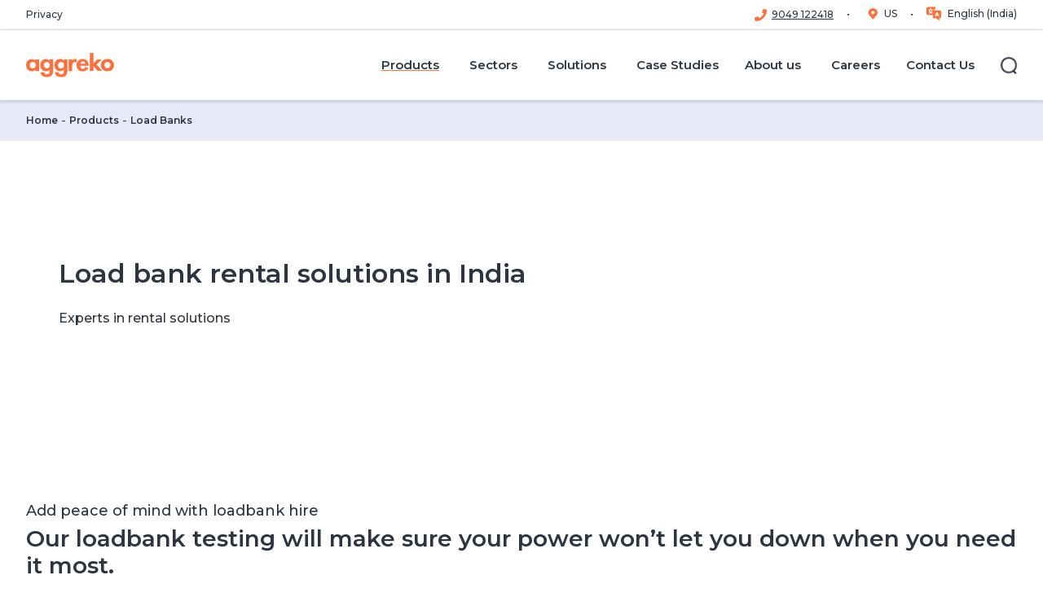

--- FILE ---
content_type: text/html; charset=utf-8
request_url: https://www.aggreko.com/en-in/products/load-banks
body_size: 39403
content:
<!DOCTYPE html><html lang="en-in"><head><meta charSet="utf-8"/><meta name="viewport" content="width=device-width"/><title>Load Bank Rental | Resistive &amp; Reactive Load Bank Testing | Aggreko IN</title><meta name="description" content="Explore Aggreko&#x27;s range of load bank rental solutions such as reactive &amp; resistive load banks that can help you with set load testing. Enquire today. "/><meta name="keywords" content="load bank, resistive load bank, dg set load testing, load bank testing, load bank rental, generator load bank test, resistive load bank rental, reactive load bank, reactive load bank rental, load bank on hire, load bank on rent, Load banks, Product Item"/><meta name="excludefromsearch" content="false"/><meta name="sitecoreGUID" content="947b02e1-4000-43ab-a1ef-3f70525cba28"/><meta name="templateName" content="ProductCategoryPage"/><meta property="og:title" content="Load Bank Rental | Resistive &amp; Reactive Load Bank Testing | Aggreko IN"/><meta property="og:type" content="website"/><meta property="og:description" content="Explore Aggreko&#x27;s range of load bank rental solutions such as reactive &amp; resistive load banks that can help you with set load testing. Enquire today. "/><meta property="og:logo" content="https://bynder.aggreko.com/transform/00c80bd7-6edf-43fe-9e65-796e41f10997/Aggreko-Logo-RGB-01"/><meta name="listingImage" content="https://bynder.aggreko.com/m/f3f19bb5534a7981/webimage-2017-02-france-transformer-loadbanks-jpg.png"/><meta property="og:url" content="https://www.aggreko.com/en-in/products/load-banks"/><meta name="releaseDate" content="2023-08-03T14:41:00Z"/><meta name="priority" content=""/><link rel="canonical" href="https://www.aggreko.com/en-in/products/load-banks"/><link rel="icon" href="https://www.aggreko.com/favicon.ico"/><meta name="next-head-count" content="20"/><link rel="preload" href="https://www.aggreko.com/_next/static/css/b27cc6620ab2b725.css?dpl=dpl_AdxdSJg7s5JVsq6j6nzbAqtoVhSG" as="style"/><link rel="preload" href="https://www.aggreko.com/_next/static/css/99ab9e48a6217115.css?dpl=dpl_AdxdSJg7s5JVsq6j6nzbAqtoVhSG" as="style"/><link rel="stylesheet" href="https://edge-platform.sitecorecloud.io/v1/files/pages/styles/content-styles.css?sitecoreContextId=5l2S2vtqppeAUFxU1VZ4oQ"/><style>html {--font-montserrat: '__Montserrat_9d144d', '__Montserrat_Fallback_9d144d';}
              </style><script id="vwoCode" type="text/javascript" data-nscript="beforeInteractive">
window._vwo_code || (function() {
var account_id=689966,
version=2.1,
settings_tolerance=2000,
hide_element='body',
hide_element_style = 'opacity:0 !important;filter:alpha(opacity=0) !important;background:none !important',
/* DO NOT EDIT BELOW THIS LINE */
f=false,w=window,d=document,v=d.querySelector('#vwoCode'),cK='_vwo_'+account_id+'_settings',cc={};try{var c=JSON.parse(localStorage.getItem('_vwo_'+account_id+'_config'));cc=c&&typeof c==='object'?c:{}}catch(e){}var stT=cc.stT==='session'?w.sessionStorage:w.localStorage;code={use_existing_jquery:function(){return typeof use_existing_jquery!=='undefined'?use_existing_jquery:undefined},library_tolerance:function(){return typeof library_tolerance!=='undefined'?library_tolerance:undefined},settings_tolerance:function(){return cc.sT||settings_tolerance},hide_element_style:function(){return'{'+(cc.hES||hide_element_style)+'}'},hide_element:function(){if(performance.getEntriesByName('first-contentful-paint')[0]){return''}return typeof cc.hE==='string'?cc.hE:hide_element},getVersion:function(){return version},finish:function(e){if(!f){f=true;var t=d.getElementById('_vis_opt_path_hides');if(t)t.parentNode.removeChild(t);if(e)(new Image).src='https://dev.visualwebsiteoptimizer.com/ee.gif?a='+account_id+e}},finished:function(){return f},addScript:function(e){var t=d.createElement('script');t.type='text/javascript';if(e.src){t.src=e.src}else{t.text=e.text}d.getElementsByTagName('head')[0].appendChild(t)},load:function(e,t){var i=this.getSettings(),n=d.createElement('script'),r=this;t=t||{};if(i){n.textContent=i;d.getElementsByTagName('head')[0].appendChild(n);if(!w.VWO||VWO.caE){stT.removeItem(cK);r.load(e)}}else{var o=new XMLHttpRequest;o.open('GET',e,true);o.withCredentials=!t.dSC;o.responseType=t.responseType||'text';o.onload=function(){if(t.onloadCb){return t.onloadCb(o,e)}if(o.status===200){_vwo_code.addScript({text:o.responseText})}else{_vwo_code.finish('&e=loading_failure:'+e)}};o.onerror=function(){if(t.onerrorCb){return t.onerrorCb(e)}_vwo_code.finish('&e=loading_failure:'+e)};o.send()}},getSettings:function(){try{var e=stT.getItem(cK);if(!e){return}e=JSON.parse(e);if(Date.now()>e.e){stT.removeItem(cK);return}return e.s}catch(e){return}},init:function(){if(d.URL.indexOf('__vwo_disable__')>-1)return;var e=this.settings_tolerance();w._vwo_settings_timer=setTimeout(function(){_vwo_code.finish();stT.removeItem(cK)},e);var t;if(this.hide_element()!=='body'){t=d.createElement('style');var i=this.hide_element(),n=i?i+this.hide_element_style():'',r=d.getElementsByTagName('head')[0];t.setAttribute('id','_vis_opt_path_hides');v&&t.setAttribute('nonce',v.nonce);t.setAttribute('type','text/css');if(t.styleSheet)t.styleSheet.cssText=n;else t.appendChild(d.createTextNode(n));r.appendChild(t)}else{t=d.getElementsByTagName('head')[0];var n=d.createElement('div');n.style.cssText='z-index: 2147483647 !important;position: fixed !important;left: 0 !important;top: 0 !important;width: 100% !important;height: 100% !important;background: white !important;';n.setAttribute('id','_vis_opt_path_hides');n.classList.add('_vis_hide_layer');t.parentNode.insertBefore(n,t.nextSibling)}var o='https://dev.visualwebsiteoptimizer.com/j.php?a='+account_id+'&u='+encodeURIComponent(d.URL)+'&vn='+version;if(w.location.search.indexOf('_vwo_xhr')!==-1){this.addScript({src:o})}else{this.load(o+'&x=true')}}};w._vwo_code=code;code.init();})();
</script><script id="script-analytics-analytics-6E46A9D621D2495080DA339DEB3625E6-customHeaderJavascripta9c2eeb6030cbec9afc0db774623c251" data-nscript="beforeInteractive">(function(w,d,s,l,i){w[l]=w[l]||[];w[l].push({'gtm.start':
new Date().getTime(),event:'gtm.js'});var f=d.getElementsByTagName(s)[0],
j=d.createElement(s),dl=l!='dataLayer'?'&l='+l:'';j.async=true;j.src=
'https://www.googletagmanager.com/gtm.js?id='+i+dl;f.parentNode.insertBefore(j,f);
})(window,document,'script','dataLayer','GTM-5XFHFM8');</script><script id="script-customScripts-customScripts-cookieScript-080449EB6F6B4DACA7493BB63CD94FE1-customHeaderJavascriptb45c3e6f0abf94493a233b4c8360f236" type="text/javascript" data-nscript="beforeInteractive">
function OptanonWrapper() { }
</script><link rel="stylesheet" href="https://www.aggreko.com/_next/static/css/b27cc6620ab2b725.css?dpl=dpl_AdxdSJg7s5JVsq6j6nzbAqtoVhSG" data-n-g=""/><link rel="stylesheet" href="https://www.aggreko.com/_next/static/css/99ab9e48a6217115.css?dpl=dpl_AdxdSJg7s5JVsq6j6nzbAqtoVhSG" data-n-p=""/><noscript data-n-css=""></noscript><script defer="" noModule="" src="https://www.aggreko.com/_next/static/chunks/polyfills-42372ed130431b0a.js?dpl=dpl_AdxdSJg7s5JVsq6j6nzbAqtoVhSG"></script><script id="script-customScripts-customScripts-cookieScript-080449EB6F6B4DACA7493BB63CD94FE1-customHeaderJavascriptd41d8cd98f00b204e9800998ecf8427e" src="https://cdn.cookielaw.org/scripttemplates/otSDKStub.js" data-document-language="true" type="text/javascript" charset="UTF-8" data-domain-script="c2b52921-b838-40cb-8d61-57f2379dce3f" defer="" data-nscript="beforeInteractive"></script><script src="https://www.aggreko.com/_next/static/chunks/webpack-d57656164b4df57b.js?dpl=dpl_AdxdSJg7s5JVsq6j6nzbAqtoVhSG" defer=""></script><script src="https://www.aggreko.com/_next/static/chunks/framework-56702fd9604fc036.js?dpl=dpl_AdxdSJg7s5JVsq6j6nzbAqtoVhSG" defer=""></script><script src="https://www.aggreko.com/_next/static/chunks/main-24f4c141730281e9.js?dpl=dpl_AdxdSJg7s5JVsq6j6nzbAqtoVhSG" defer=""></script><script src="https://www.aggreko.com/_next/static/chunks/pages/_app-b26416cbb95a060f.js?dpl=dpl_AdxdSJg7s5JVsq6j6nzbAqtoVhSG" defer=""></script><script src="https://www.aggreko.com/_next/static/chunks/ee9ce975-f2e58f4c943c5bf5.js?dpl=dpl_AdxdSJg7s5JVsq6j6nzbAqtoVhSG" defer=""></script><script src="https://www.aggreko.com/_next/static/chunks/66-ba1cfb5da396bb6e.js?dpl=dpl_AdxdSJg7s5JVsq6j6nzbAqtoVhSG" defer=""></script><script src="https://www.aggreko.com/_next/static/chunks/330-58f442227350f542.js?dpl=dpl_AdxdSJg7s5JVsq6j6nzbAqtoVhSG" defer=""></script><script src="https://www.aggreko.com/_next/static/chunks/93-f92e37c80cd10eb7.js?dpl=dpl_AdxdSJg7s5JVsq6j6nzbAqtoVhSG" defer=""></script><script src="https://www.aggreko.com/_next/static/chunks/29-42cf8b8e91a16e07.js?dpl=dpl_AdxdSJg7s5JVsq6j6nzbAqtoVhSG" defer=""></script><script src="https://www.aggreko.com/_next/static/chunks/pages/%5B%5B...path%5D%5D-6a6aec35b7ff8fb7.js?dpl=dpl_AdxdSJg7s5JVsq6j6nzbAqtoVhSG" defer=""></script><script src="https://www.aggreko.com/_next/static/4KfP4QHVS1zKM9bW6B71v/_buildManifest.js?dpl=dpl_AdxdSJg7s5JVsq6j6nzbAqtoVhSG" defer=""></script><script src="https://www.aggreko.com/_next/static/4KfP4QHVS1zKM9bW6B71v/_ssgManifest.js?dpl=dpl_AdxdSJg7s5JVsq6j6nzbAqtoVhSG" defer=""></script></head><body><link rel="preload" as="image" href="https://bynder.aggreko.com/transform/8768c07c-606e-424a-8bfb-bf8a10f72845/3-3-MVA-Loadbank_cut-out_large?io=transform%3Aextend%2Cwidth%3A384%2Cheight%3A189"/><link rel="preload" as="image" href="https://bynder.aggreko.com/transform/80231482-9823-4cf0-bab3-8397dd49cd30/Load-Bank-resistive?io=transform%3Aextend%2Cwidth%3A384%2Cheight%3A189"/><link rel="preload" as="image" href="https://bynder.aggreko.com/transform/384add98-ca3a-4934-908e-2cf3986134a1/Load-Bank-6-MVA?io=transform%3Aextend%2Cwidth%3A384%2Cheight%3A189"/><link rel="preload" as="image" href="https://bynder.aggreko.com/transform/4658644d-0280-4df4-aadd-0d53f33c1792/2021-07-Battery-Comms-Mast-900-Hero-jpg?io=transform%3Afill%2Cwidth%3A384%2Cheight%3A372"/><link rel="preload" as="image" href="https://bynder.aggreko.com/transform/6c5a1ac8-53f8-48be-8a29-4cd6e4c57cab/2021-07-Plymouth-battery-Full-Size-Hero-jpg?io=transform%3Afill%2Cwidth%3A384%2Cheight%3A372"/><link rel="preconnect" href="https://dev.visualwebsiteoptimizer.com"/><div id="__next"><byoc-registration components="[]" datasources="[]"></byoc-registration>
<!-- -->
<!-- -->
<!-- -->

<!-- -->
<!-- -->
<!-- -->
<div class="prod-mode"><header id="site-header"><div id="header"><!--$--><!--$--><header data-event-layer="menuNavigation"><div class="header--utility"><div class="header--wrap"><nav class="header--utility-links" aria-label="Utility Navigation"><ul><li><a title="" target="|Custom" href="/en-in/privacy">Privacy</a></li></ul></nav><nav class="header--utility-switcher" aria-label="Language Switcher"><ul></ul></nav></div></div><div class="component-fluid header--main" tabindex="-1"><span class="mobileFlag"></span><div class="header--wrap"><nav class="header--logo" aria-label="Main Navigation"><a title="corporate" aria-label="corporate" href="/en-in"><span class="aggreko-logo"></span><span class="aggreko-logo-mobile"></span></a></nav><button type="button" class="header--nav-toggle" aria-label="Menu" aria-expanded="false" aria-controls="header-main-flyout"><span><span></span></span></button><button type="button" class="header--search-form-toggle" aria-label="Close" aria-hidden="true" aria-expanded="false" aria-controls="header-main-search-form"><span><span></span></span></button><div id="header-main-flyout" class="header--flyout" aria-hidden="true"><div class="header--nav"><nav class="header--nav-main" aria-label="Main Navigation" data-event="menuNavigation"><ul class="header--nav-top" data-event-key="menuPrimary"><li class="-parent -current" data-event-value="Products"><a href="/en-in/products"><span>Products</span></a><ul aria-hidden="true" data-event-key="menuSecondary"><li class="-parent" data-event-value="Generator Rental"><a href="/en-in/products/generators"><span>Generator Rental</span></a><ul aria-hidden="true" data-event-key="menuSecondary"><li class="" data-event-value="Diesel Generators"><a href="/en-in/products/generators/diesel"><span>Diesel Generators</span></a></li><li class="" data-event-value="Gas generators"><a href="/en-in/products/generators/gas"><span>Gas generators</span></a></li></ul></li><li class="" data-event-value="Energy storage"><a href="/en-in/products/energy-storage"><span>Energy storage</span></a></li><li class="-parent" data-event-value="HVAC"><a href="/en-in/products/hvac"><span>HVAC</span></a><ul aria-hidden="true" data-event-key="menuSecondary"><li class="" data-event-value="Cooling"><a href="/en-in/products/hvac/cooling"><span>Cooling</span></a></li><li class="" data-event-value="Heating"><a href="/en-in/products/hvac/heating"><span>Heating</span></a></li><li class="" data-event-value="Dehumidifiers"><a href="/en-in/products/hvac/dehumidifiers"><span>Dehumidifiers</span></a></li><li class="" data-event-value="Industrial Air Handler Hire"><a href="/en-in/products/hvac/air-handlers"><span>Industrial Air Handler Hire</span></a></li><li class="" data-event-value="Heat exchangers"><a href="/en-in/products/hvac/heat-exchangers"><span>Heat exchangers</span></a></li><li class="" data-event-value="Ancillaries"><a href="/en-in/products/hvac/ancillaries"><span>Ancillaries</span></a></li></ul></li><li class="-parent -current" data-event-value="Load banks"><a href="/en-in/products/load-banks"><span>Load banks</span></a><ul aria-hidden="true" data-event-key="menuSecondary"><li class="" data-event-value="Capacitive Load Banks"><a href="/en-in/products/load-banks/capacitive"><span>Capacitive Load Banks</span></a></li><li class="" data-event-value="Resistive Load Bank"><a href="/en-in/products/load-banks/resistive"><span>Resistive Load Bank</span></a></li><li class="" data-event-value="Resistive Reactive Load Bank"><a href="/en-in/products/load-banks/resistive-reactive"><span>Resistive Reactive Load Bank</span></a></li></ul></li><li class="-parent" data-event-value="Electrical Distribution"><a href="/en-in/products/electrical-distribution"><span>Electrical Distribution</span></a><ul aria-hidden="true" data-event-key="menuSecondary"><li class="" data-event-value="Transformers"><a href="/en-in/products/electrical-distribution/transformers"><span>Transformers</span></a></li><li class="" data-event-value="Industrial Electrical Panels"><a href="/en-in/products/electrical-distribution/electrical-panels"><span>Industrial Electrical Panels</span></a></li></ul></li><li class="" data-event-value="Oil-free air compressors"><a href="/en-in/products/ofa-compressors"><span>Oil-free air compressors</span></a></li><li class="-parent" data-event-value="Solar"><a href="/en-in/products/solar-energy"><span>Solar</span></a><ul aria-hidden="true" data-event-key="menuSecondary"><li class="" data-event-value="Solar PV Systems"><a href="/en-in/products/solar-energy/panels"><span>Solar PV Systems</span></a></li></ul></li></ul></li><li class="header--nav-megamenu -parent" data-event-value="Sectors"><a href="/en-in/sectors"><span>Sectors</span></a><ul class="header--nav-megamenu-items" aria-hidden="true" data-event-key="menuSecondary"><li class="-parent"><ul><li class="" data-event-value="Oil and gas"><a href="/en-in/sectors/oil-and-gas"><span>Oil and gas</span></a></li><li class="" data-event-value="Petrochemical and refining"><a href="/en-in/sectors/petrochemical-and-refining"><span>Petrochemical and refining</span></a></li><li class="" data-event-value="Events"><a href="/en-in/sectors/events"><span>Events</span></a></li></ul></li><li class="-parent"><ul><li class="" data-event-value="Construction"><a href="/en-in/sectors/construction"><span>Construction</span></a></li><li class="" data-event-value="Manufacturing"><a href="/en-in/sectors/manufacturing"><span>Manufacturing</span></a></li><li class="" data-event-value="Utilities"><a href="/en-in/sectors/utilities"><span>Utilities</span></a></li></ul></li><li class="-parent"><ul><li class="" data-event-value="Mining"><a href="/en-in/sectors/mining"><span>Mining</span></a></li><li class="" data-event-value="Data centres"><a href="/en-in/sectors/data-centres"><span>Data centres</span></a></li></ul></li></ul></li><li class="header--nav-megamenu -parent" data-event-value="Solutions"><a target="_blank" href="/en-in/solutions"><span>Solutions</span></a><ul class="header--nav-megamenu-items" aria-hidden="true" data-event-key="menuSecondary"><li class="-parent"><ul><li class="" data-event-value="Combined Heat &amp; Power"><a href="/en-in/solutions/combined-heat-and-power"><span>Combined Heat &amp; Power</span></a></li><li class="" data-event-value="Contingency Planning"><a href="/en-in/solutions/contingency-planning"><span>Contingency Planning</span></a></li><li class="" data-event-value="Emergency Response"><a href="/en-in/solutions/emergency-response"><span>Emergency Response</span></a></li><li class="" data-event-value="Flexible Long-term Energy Solutions"><a href="/en-in/solutions/flexible-long-term-energy-solutions"><span>Flexible Long-term Energy Solutions</span></a></li></ul></li><li class="-parent"><ul><li class="" data-event-value="High Voltage Power"><a href="/en-in/solutions/high-voltage-power"><span>High Voltage Power</span></a></li><li class="" data-event-value="Hybrid Power Plants"><a href="/en-in/solutions/power-plants/hybrid-power-plants"><span>Hybrid Power Plants</span></a></li><li class="" data-event-value="Microgrid &amp; Energy Storage"><a href="/en-in/solutions/microgrids-and-energy-storage"><span>Microgrid &amp; Energy Storage</span></a></li><li class="" data-event-value="Power Plants"><a href="/en-in/solutions/power-plants"><span>Power Plants</span></a></li></ul></li><li class="-parent"><ul><li class="" data-event-value="Remote Monitoring"><a href="/en-in/solutions/remote-monitoring"><span>Remote Monitoring</span></a></li><li class="" data-event-value="Solar Solutions"><a href="/en-in/solutions/solar-solutions"><span>Solar Solutions</span></a></li><li class="" data-event-value="Virtual Pipelines"><a href="/en-in/solutions/virtual-pipelines"><span>Virtual Pipelines</span></a></li><li class="" data-event-value="Waste Gas to Power"><a href="/en-in/solutions/waste-gas"><span>Waste Gas to Power</span></a></li></ul></li></ul></li><li class="" data-event-value="Case Studies"><a href="/en-in/case-studies"><span>Case Studies</span></a></li><li class="-parent" data-event-value="About us"><a href="/en-in/about-us"><span>About us</span></a><ul aria-hidden="true" data-event-key="menuSecondary"><li class="" data-event-value="Who we are"><a href="/en-in/about-us/who-we-are"><span>Who we are</span></a></li><li class="" data-event-value="Board and management"><a href="/en-in/about-us/board-and-management"><span>Board and management</span></a></li><li class="" data-event-value="Energising Change"><a href="/en-in/about-us/energising-change"><span>Energising Change</span></a></li><li class="" data-event-value="News"><a href="/en-in/news"><span>News</span></a></li></ul></li><li class="" data-event-value="Careers"><a href="https://careers.aggreko.com/as/en"><span>Careers</span></a></li><li class="" data-event-value="Contact Us"><a href="/en-in/contact-us-menu"><span>Contact Us</span></a></li></ul></nav></div><div class="header--search"><button type="button" class="header--search-toggle" aria-label="Search" aria-expanded="false" aria-controls="header-main-search-form"><span class="ico"><span></span></span><span class="label">Search</span></button></div><div class="header--social" aria-hidden="true"><ul class="social-links"><li><a class="social-links--facebook scAnalyticsGoals" target="_blank" href="https://www.facebook.com/aggrekoglobal/"><!--$--><svg viewBox="0 0 30 30" width="26" height="26" xmlns="http://www.w3.org/2000/svg"><path fill="currentColor" d="M28.8.01H1.2C.55.01 0 .56 0 1.21V28.8c0 .67.54 1.2 1.2 1.2h27.6c.67 0 1.2-.53 1.2-1.2V1.2c0-.66-.53-1.2-1.2-1.2zm-3.46 8.75h-2.4c-1.88 0-2.24.9-2.24 2.2v2.9h4.49l-.59 4.52h-3.9v11.6h-4.68v-11.6h-3.9v-4.53h3.9v-3.33c0-3.87 2.37-5.98 5.83-5.98 1.65 0 3.08.13 3.49.18v4.04z"></path></svg><!--/$--></a></li><li><a class="social-links--twitter scAnalyticsGoals" target="_blank" href="https://twitter.com/Aggreko"><!--$--><svg viewBox="0 0 30 30" width="26" height="26" xmlns="http://www.w3.org/2000/svg"><path fill="currentColor" d="M30 1.2v27.57c0 .67-.53 1.2-1.2 1.2H1.2a1.2 1.2 0 0 1-1.2-1.2V1.2C0 .54.54 0 1.2 0h27.6c.67 0 1.2.54 1.2 1.2ZM15.71 11.67 11.26 5.8H4.8l7.7 10.07-7.3 8.36h3.13l5.63-6.45 4.93 6.45h6.3L17.15 13.6l6.83-7.8h-3.13ZM8.45 7.56h1.86L21.5 22.35h-1.74Z"></path></svg><!--/$--></a></li><li><a class="social-links--linkedin scAnalyticsGoals" target="_blank" href="https://www.linkedin.com/company/aggreko"><!--$--><svg viewBox="0 0 30 30" width="26" height="26" xmlns="http://www.w3.org/2000/svg"><path fill="currentColor" d="M28.8 0H1.2C.54 0 0 .54 0 1.2v27.57c0 .67.54 1.2 1.2 1.2h27.6c.67 0 1.2-.53 1.2-1.2V1.2c0-.66-.53-1.2-1.2-1.2zM8.9 25.54H4.45v-14.3H8.9v14.3zM6.68 9.28a2.6 2.6 0 1 1-.46-5.17 2.6 2.6 0 0 1 .46 5.17zm18.89 16.26h-4.45v-6.96c0-1.66-.03-3.78-2.3-3.78-2.33 0-2.68 1.79-2.68 3.66v7.08H11.7v-14.3h4.27v1.95h.06a4.68 4.68 0 0 1 4.22-2.31c4.5 0 5.33 2.96 5.33 6.81v7.85z"></path></svg><!--/$--></a></li><li><a class="social-links--instagram scAnalyticsGoals" target="_blank" href="https://www.instagram.com/aggreko_intl/"><!--$--><svg viewBox="0 0 30 30" width="26" height="26" xmlns="http://www.w3.org/2000/svg"><path fill="currentColor" d="M15 11.43a3.57 3.57 0 1 0 0 7.14 3.57 3.57 0 0 0 0-7.14zm8.35-2.75a3.62 3.62 0 0 0-2.04-2.03c-1.4-.56-4.75-.43-6.31-.43-1.56 0-4.9-.13-6.32.43a3.62 3.62 0 0 0-2.03 2.03c-.56 1.4-.43 4.76-.43 6.32 0 1.56-.13 4.9.43 6.32a3.62 3.62 0 0 0 2.04 2.03c1.4.56 4.75.43 6.31.43 1.56 0 4.9.13 6.32-.43a3.62 3.62 0 0 0 2.03-2.03c.56-1.4.43-4.76.43-6.32 0-1.56.13-4.9-.43-6.32zM15 20.5a5.5 5.5 0 1 1 0-10.98 5.5 5.5 0 0 1 0 10.98zm5.72-9.93zM26.79 0H2a2 2 0 0 0-2 2v26c0 1.1.9 2 2 2h26a2 2 0 0 0 2-2V2a2 2 0 0 0-2-2h-1.21zm-1.15 19.42c-.09 1.72-.48 3.24-1.73 4.49s-2.77 1.65-4.49 1.73c-1.77.1-7.07.1-8.84 0-1.71-.09-3.23-.48-4.48-1.73-1.26-1.26-1.65-2.78-1.74-4.49-.1-1.77-.1-7.07 0-8.84.1-1.72.48-3.24 1.74-4.49 1.25-1.25 2.77-1.64 4.48-1.72 1.77-.1 7.07-.1 8.84 0 1.72.08 3.24.48 4.49 1.73s1.65 2.77 1.73 4.49c.1 1.76.1 7.06 0 8.83z"></path></svg><!--/$--></a></li><li><a class="social-links--aggreko-media scAnalyticsGoals" target="_blank" href="https://www.youtube.com/user/AggrekoWorldwide"><!--$--><svg viewBox="0 0 30 30" width="26" height="26" xmlns="http://www.w3.org/2000/svg"><path fill="currentColor" clip-rule="evenodd" d="M2 0a2 2 0 0 0-2 2v26c0 1.1.9 2 2 2h26a2 2 0 0 0 2-2V2a2 2 0 0 0-2-2H2zm5 27.1 19.71-12.55L7 2v25.1zm.82-13.62c.08-.1.1-.23.12-.35l.02-.1.01-.07a4.84 4.84 0 0 1 4.75-3.57c1.31 0 1.9.22 3.1 1.14v-.61c-.02-.2.04-.27.25-.27h2.56c.16 0 .23.03.26.13.02.04.02.09.02.15v9.25c0 .22-.06.28-.28.27h-2.38c-.23 0-.28-.07-.27-.28v-.99c-1.18 1.5-2.77 1.67-4.46 1.34-1.75-.34-2.84-1.47-3.4-3.12a3.3 3.3 0 0 1-.13-.52 3.04 3.04 0 0 0-.17-.65v-1.75zm3.13 1.06v.15a2.5 2.5 0 0 0 1.59 2.43c1.07.42 2.28.18 3.03-.61.55-.58.7-1.27.69-2.04a2.64 2.64 0 0 0-2.66-2.67 2.58 2.58 0 0 0-2.65 2.74z" fill-rule="evenodd"></path></svg><!--/$--></a></li></ul></div></div><div id="header-main-search-form" class="component header--search-form" aria-hidden="true"><form role="search" action="/en-in/search"><div class="form-fields"><div class="form-field"><div class="component search-field"><label for="header--search-input">Search</label><input id="header--search-input" type="search" placeholder="Search for..."/></div></div></div><div class="form-actions"><button type="button" tabindex="0" class="header--search-form-close-btn" aria-controls="header-main-search-form">Back</button><button type="submit" class="btn btn-link">Search<!-- -->  <!--$--><svg xmlns="http://www.w3.org/2000/svg" viewBox="0 0 12 12" width="12" height="12"><path fill="currentColor" fill-rule="evenodd" clip-rule="evenodd" d="M0 6c0-.41.34-.75.75-.75h8.69L6.22 2.03A.75.75 0 0 1 7.28.97l4.5 4.5c.3.3.3.77 0 1.06l-4.5 4.5a.75.75 0 0 1-1.06-1.06l3.22-3.22H.74A.75.75 0 0 1 0 6Z"></path></svg><!--/$--></button></div></form></div></div></div></header><!--/$--><!--/$--></div></header><main><div id="content"><!--$--><!--$--><div class="component breadcrumb" id="1531006d-99a2-443c-ae53-9170d84eeb96"><div class="component-content"><ul><li class="active">Load Banks</li><li><a href="/en-in/products">Products</a></li><li><a href="/en-in">Home </a></li></ul></div></div><!--/$--><!--/$--><!--$--><div class="component hero container-fluid  text-hero" id="39e6868c-1566-42c0-9c38-e4b1c81950f2"><div class="component-content"><div class="field-content"><div class="hero-media image"><div class="component container media ratio-banner -no-crop"><div class="component-content"><div class="figure"><div class="media--image"><script type="application/ld+json">{"@context":"https://schema.org/","@type":"ImageObject","author":"Aggreko","name":"2017-02-france-transformer-loadbanks.jpg","description":"2017-02-france-transformer-loadbanks.jpg","contentUrl":"https://bynder.aggreko.com/transform/7bf15e91-ac87-4015-8563-9873f35bb44a/2017-02-france-transformer-loadbanks-jpg?io=transform%3Afill%2Cwidth%3A480%2Cheight%3A480"}</script><script type="application/ld+json">{"@context":"https://schema.org/","@type":"ImageObject","author":"Aggreko","name":"2017-02-france-transformer-loadbanks.jpg","description":"2017-02-france-transformer-loadbanks.jpg","contentUrl":"https://bynder.aggreko.com/transform/7bf15e91-ac87-4015-8563-9873f35bb44a/2017-02-france-transformer-loadbanks-jpg?io=transform%3Afill%2Cwidth%3A640%2Cheight%3A480"}</script><script type="application/ld+json">{"@context":"https://schema.org/","@type":"ImageObject","author":"Aggreko","name":"2017-02-france-transformer-loadbanks.jpg","description":"2017-02-france-transformer-loadbanks.jpg","contentUrl":"https://bynder.aggreko.com/transform/7bf15e91-ac87-4015-8563-9873f35bb44a/2017-02-france-transformer-loadbanks-jpg?io=transform%3Afill%2Cwidth%3A768%2Cheight%3A480"}</script><script type="application/ld+json">{"@context":"https://schema.org/","@type":"ImageObject","author":"Aggreko","name":"2017-02-france-transformer-loadbanks.jpg","description":"2017-02-france-transformer-loadbanks.jpg","contentUrl":"https://bynder.aggreko.com/transform/7bf15e91-ac87-4015-8563-9873f35bb44a/2017-02-france-transformer-loadbanks-jpg?io=transform%3Afill%2Cwidth%3A992%2Cheight%3A480"}</script><script type="application/ld+json">{"@context":"https://schema.org/","@type":"ImageObject","author":"Aggreko","name":"2017-02-france-transformer-loadbanks.jpg","description":"2017-02-france-transformer-loadbanks.jpg","contentUrl":"https://bynder.aggreko.com/transform/7bf15e91-ac87-4015-8563-9873f35bb44a/2017-02-france-transformer-loadbanks-jpg?io=transform%3Afill%2Cwidth%3A1200%2Cheight%3A480"}</script><script type="application/ld+json">{"@context":"https://schema.org/","@type":"ImageObject","author":"Aggreko","name":"2017-02-france-transformer-loadbanks.jpg","description":"2017-02-france-transformer-loadbanks.jpg","contentUrl":"https://bynder.aggreko.com/transform/7bf15e91-ac87-4015-8563-9873f35bb44a/2017-02-france-transformer-loadbanks-jpg?io=transform%3Afill%2Cwidth%3A1920%2Cheight%3A480"}</script><picture><source srcSet="https://bynder.aggreko.com/transform/7bf15e91-ac87-4015-8563-9873f35bb44a/2017-02-france-transformer-loadbanks-jpg?io=transform%3Afill%2Cwidth%3A1920%2Cheight%3A480" media="(min-width:1200px)"/><source srcSet="https://bynder.aggreko.com/transform/7bf15e91-ac87-4015-8563-9873f35bb44a/2017-02-france-transformer-loadbanks-jpg?io=transform%3Afill%2Cwidth%3A1200%2Cheight%3A480" media="(min-width:992px)"/><source srcSet="https://bynder.aggreko.com/transform/7bf15e91-ac87-4015-8563-9873f35bb44a/2017-02-france-transformer-loadbanks-jpg?io=transform%3Afill%2Cwidth%3A992%2Cheight%3A480" media="(min-width:768px)"/><source srcSet="https://bynder.aggreko.com/transform/7bf15e91-ac87-4015-8563-9873f35bb44a/2017-02-france-transformer-loadbanks-jpg?io=transform%3Afill%2Cwidth%3A768%2Cheight%3A480" media="(min-width:640px)"/><source srcSet="https://bynder.aggreko.com/transform/7bf15e91-ac87-4015-8563-9873f35bb44a/2017-02-france-transformer-loadbanks-jpg?io=transform%3Afill%2Cwidth%3A640%2Cheight%3A480" media="(min-width:480px)"/><img src="https://bynder.aggreko.com/transform/7bf15e91-ac87-4015-8563-9873f35bb44a/2017-02-france-transformer-loadbanks-jpg?io=transform%3Afill%2Cwidth%3A480%2Cheight%3A480" width="480" height="480" alt="2017-02-france-transformer-loadbanks.jpg" loading="lazy"/></picture></div></div></div></div></div><div class="hero-content container"><div class="component component-my section-lead container"><div class="component-content collapse-cmy"><div class="section-lead__copy"><div class="kicker"><span></span></div><h1 class="last:mb-0"><span>Load bank rental solutions in India</span></h1><div class="rte-content collapse-cmy ">Experts in rental solutions</div></div></div></div></div></div></div></div><!--/$--><!--$--><div class="component component-my section-lead container text-block" id="727650c8-ce63-41ec-bc93-5c99b97a9f52"><div class="component-content collapse-cmy"><div class="section-lead__copy"><p class="kicker"><span>Add peace of mind with loadbank hire</span></p><h2 class="last:mb-0"><span>Our loadbank testing will make sure your power won’t let you down when you need it most.</span></h2><div class="rte-content collapse-cmy "><p>Loadbanks are used to test electrical power supplies. They simulate variable electrical load conditions in a way that can be accurately controlled, measured and recorded.</p>
<p>It&rsquo;s vital to test your systems so you know they&rsquo;re up to the job &ndash; whether you&rsquo;re commissioning new generators, or need to carry out routine maintenance. It&rsquo;s also important to run backup generators regularly to burn off any unburned fuel, oil, or condensation.</p>
<p class="cta"><a href="/en-in/contact-us">Get in touch with our load bank experts</a></p></div></div></div></div><!--/$--><!--$--><div class="component component-my section-lead container text-block" id="600d1805-fed5-4a85-889e-1720218fe9e9"><div class="component-content collapse-cmy"><script>{"@context":"https://schema.org/","@type":"ItemList","name":"Flexible generator load testing, whatever the power load","itemListElement":[{"@type":"ListItem","position":1,"name":" and turbines "},{"@type":"ListItem","position":2,"name":"Uninterrupted power systems (UPS)"},{"@type":"ListItem","position":3,"name":" panels and systems"},{"@type":"ListItem","position":4,"name":"Simulation of heat loads "}]}</script><div class="section-lead__copy"><p class="kicker"><span></span></p><h2 class="last:mb-0"><span>Flexible generator load testing, whatever the power load</span></h2><div class="rte-content collapse-cmy "><p>Each test is different, so we offer a range of loadbanks that we match to your needs.</p>
<p>We have resistive-only AC loadbanks, combined resistive and reactive loadbanks in single or multiple units, and direct current (DC) loadbanks. They can be used on single or three phase and come in a range of sizes, so we can customise our equipment to your testing needs.</p>
<p><strong>Our loadbanks can be used to test:</strong> </p>
<ul>
    <li><a href="/en-in/products/generators">Generators</a> and turbines </li>
    <li>Uninterrupted power systems (UPS)</li>
    <li><a href="/en-in/products/electrical-distribution">Electrical distribution</a> panels and systems</li>
    <li><a href="/en-in/sectors/data-centres">Data centre power systems</a></li>
    <li><a href="/en-in/solutions/combined-heat-and-power">Combined heat and power (CHP)</a></li>
    <li>Simulation of heat loads&nbsp;</li>
</ul>
<p><span>We&rsquo;ve designed our controls to make testing simple. You can do it remotely using a simple hand-held device, or on a laptop using our testing software, which allows you to collect test data &ndash; useful if you need to provide your customers and partners with proof of testing.</span></p>
<h4 style="text-align: left;">Why hire Aggreko&rsquo;s load banks?</h4>
<ul>
    <li style="text-align: justify;">Choice of AC/DC resistive-only and AC resistive/reactive loadbanks</li>
    <li style="text-align: justify;">Our expert technicians can plan and carry out the test for you</li>
    <li style="text-align: justify;">Rapid response from our worldwide locations</li>
</ul>
<p class="cta"><a href="/en-in/contact-us">Get in touch with our load bank experts</a></p></div></div></div></div><!--/$--><!--$--><div class="component teaser container" id="7ae7182f-dbe9-47a4-86da-fb531f02b1f5"><div class="component-content"><div class="component component-mt component-mb-small collapse-my section-lead container"><div class="component-content collapse-cmy"><div class="section-lead__copy"><div class="kicker"><span>We make things simple by helping you plan your test, then we program our loadbank to match</span></div><h2 class="last:mb-0"><span>Loadbank categories</span></h2></div></div></div><div class="splide cards-carousel"><div class="splide__track"><ul class="splide__list"><li class="splide__slide teaser--item "><article class="component card card-generic card-generic-expanded card-small-product-category-image-ratio -open -with-preheading"><div class="component-content"><script type="application/ld+json">{"@context":"https://schema.org/","@type":"ImageObject","author":"Aggreko","name":"Product images suitable for visually displaying our product range","description":"Product images suitable for visually displaying our product range","contentUrl":"https://bynder.aggreko.com/transform/8768c07c-606e-424a-8bfb-bf8a10f72845/3-3-MVA-Loadbank_cut-out_large?io=transform%3Aextend%2Cwidth%3A384%2Cheight%3A189"}</script><a class="card--inner" href="/en-in/products/load-banks/capacitive"><div class="card--image"><div class="figure"><img src="https://bynder.aggreko.com/transform/8768c07c-606e-424a-8bfb-bf8a10f72845/3-3-MVA-Loadbank_cut-out_large?io=transform%3Aextend%2Cwidth%3A384%2Cheight%3A189" width="384" height="189" alt="" loading="eager"/></div></div><div class="card--content"><div class="article"><div class="card--teaser"><div class="rte-content collapse-cmy"><h3 class="card--title"><span>Capacitive load banks</span></h3></div></div><div class="card--expanded"><div class="card--cta"><span class="btn btn-link"><span class="btn--label">View product category</span><span class="btn--icon ml-[0.5rem]"><!--$--><svg xmlns="http://www.w3.org/2000/svg" viewBox="0 0 12 12" width="12" height="12"><path fill="currentColor" fill-rule="evenodd" clip-rule="evenodd" d="M0 6c0-.41.34-.75.75-.75h8.69L6.22 2.03A.75.75 0 0 1 7.28.97l4.5 4.5c.3.3.3.77 0 1.06l-4.5 4.5a.75.75 0 0 1-1.06-1.06l3.22-3.22H.74A.75.75 0 0 1 0 6Z"></path></svg><!--/$--></span></span></div></div></div></div></a></div></article></li><li class="splide__slide teaser--item "><article class="component card card-generic card-generic-expanded card-small-product-category-image-ratio -open -with-preheading"><div class="component-content"><script type="application/ld+json">{"@context":"https://schema.org/","@type":"ImageObject","author":"Aggreko","name":"Load Bank resistive","description":"Load Bank resistive","contentUrl":"https://bynder.aggreko.com/transform/80231482-9823-4cf0-bab3-8397dd49cd30/Load-Bank-resistive?io=transform%3Aextend%2Cwidth%3A384%2Cheight%3A189"}</script><a class="card--inner" href="/en-in/products/load-banks/resistive"><div class="card--image"><div class="figure"><img src="https://bynder.aggreko.com/transform/80231482-9823-4cf0-bab3-8397dd49cd30/Load-Bank-resistive?io=transform%3Aextend%2Cwidth%3A384%2Cheight%3A189" width="384" height="189" alt="" loading="eager"/></div></div><div class="card--content"><div class="article"><div class="card--teaser"><div class="rte-content collapse-cmy"><h3 class="card--title"><span>Resistive Load Bank</span></h3></div></div><div class="card--expanded"><div class="card--cta"><span class="btn btn-link"><span class="btn--label">View product category</span><span class="btn--icon ml-[0.5rem]"><!--$--><svg xmlns="http://www.w3.org/2000/svg" viewBox="0 0 12 12" width="12" height="12"><path fill="currentColor" fill-rule="evenodd" clip-rule="evenodd" d="M0 6c0-.41.34-.75.75-.75h8.69L6.22 2.03A.75.75 0 0 1 7.28.97l4.5 4.5c.3.3.3.77 0 1.06l-4.5 4.5a.75.75 0 0 1-1.06-1.06l3.22-3.22H.74A.75.75 0 0 1 0 6Z"></path></svg><!--/$--></span></span></div></div></div></div></a></div></article></li><li class="splide__slide teaser--item "><article class="component card card-generic card-generic-expanded card-small-product-category-image-ratio -open -with-preheading"><div class="component-content"><script type="application/ld+json">{"@context":"https://schema.org/","@type":"ImageObject","author":"Aggreko","name":"Resistive - Reactive Combined Load bank","description":"Resistive - Reactive Combined Load bank","contentUrl":"https://bynder.aggreko.com/transform/384add98-ca3a-4934-908e-2cf3986134a1/Load-Bank-6-MVA?io=transform%3Aextend%2Cwidth%3A384%2Cheight%3A189"}</script><a class="card--inner" href="/en-in/products/load-banks/resistive-reactive"><div class="card--image"><div class="figure"><img src="https://bynder.aggreko.com/transform/384add98-ca3a-4934-908e-2cf3986134a1/Load-Bank-6-MVA?io=transform%3Aextend%2Cwidth%3A384%2Cheight%3A189" width="384" height="189" alt="" loading="eager"/></div></div><div class="card--content"><div class="article"><div class="card--teaser"><div class="rte-content collapse-cmy"><h3 class="card--title"><span>Resistive Reactive Load Bank</span></h3></div></div><div class="card--expanded"><div class="card--cta"><span class="btn btn-link"><span class="btn--label">View product category</span><span class="btn--icon ml-[0.5rem]"><!--$--><svg xmlns="http://www.w3.org/2000/svg" viewBox="0 0 12 12" width="12" height="12"><path fill="currentColor" fill-rule="evenodd" clip-rule="evenodd" d="M0 6c0-.41.34-.75.75-.75h8.69L6.22 2.03A.75.75 0 0 1 7.28.97l4.5 4.5c.3.3.3.77 0 1.06l-4.5 4.5a.75.75 0 0 1-1.06-1.06l3.22-3.22H.74A.75.75 0 0 1 0 6Z"></path></svg><!--/$--></span></span></div></div></div></div></a></div></article></li></ul></div><div class="splide__navigation"><div class="splide__arrows"><button class="splide__arrow splide__arrow--prev" aria-label="Prev"><!--$--><svg xmlns="http://www.w3.org/2000/svg" viewBox="0 0 12 12" width="8" height="8"><path fill="inherit" fill-rule="evenodd" clip-rule="evenodd" d="M0 6c0-.41.34-.75.75-.75h8.69L6.22 2.03A.75.75 0 0 1 7.28.97l4.5 4.5c.3.3.3.77 0 1.06l-4.5 4.5a.75.75 0 0 1-1.06-1.06l3.22-3.22H.74A.75.75 0 0 1 0 6Z"></path></svg><!--/$--></button><ul class="splide__pagination splide__pagination--ltr"></ul><button class="splide__arrow splide__arrow--next" aria-label="Next"><!--$--><svg xmlns="http://www.w3.org/2000/svg" viewBox="0 0 12 12" width="8" height="8"><path fill="inherit" fill-rule="evenodd" clip-rule="evenodd" d="M0 6c0-.41.34-.75.75-.75h8.69L6.22 2.03A.75.75 0 0 1 7.28.97l4.5 4.5c.3.3.3.77 0 1.06l-4.5 4.5a.75.75 0 0 1-1.06-1.06l3.22-3.22H.74A.75.75 0 0 1 0 6Z"></path></svg><!--/$--></button></div></div></div></div></div><!--/$--><!--$--><div class="component teaser container" id="7cbb5b7e-bbfe-48df-bfaa-d924efb4b6b6"><div class="component-content"><div class="component component-mt component-mb-small collapse-my section-lead container"><div class="component-content collapse-cmy"><div class="section-lead__copy"><div class="kicker"><span>Case Studies</span></div><h2 class="last:mb-0"><span>Some of our related projects</span></h2></div></div></div><div class="splide cards-carousel"><div class="splide__track"><ul class="splide__list"><li class="splide__slide teaser--item "><article class="component card card-generic card-generic-expanded -open -with-preheading"><div class="component-content"><script type="application/ld+json">{"@context":"https://schema.org/","@type":"ImageObject","author":"Aggreko","name":"2021-07-Battery-Comms-Mast-900-Hero.jpg","description":"2021-07-Battery-Comms-Mast-900-Hero.jpg","contentUrl":"https://bynder.aggreko.com/transform/4658644d-0280-4df4-aadd-0d53f33c1792/2021-07-Battery-Comms-Mast-900-Hero-jpg?io=transform%3Afill%2Cwidth%3A384%2Cheight%3A372"}</script><a class="card--inner" href="/en-in/case-studies/utilities/critical-comms-powered-by-cleaner-energy"><div class="card--image"><div class="figure"><img src="https://bynder.aggreko.com/transform/4658644d-0280-4df4-aadd-0d53f33c1792/2021-07-Battery-Comms-Mast-900-Hero-jpg?io=transform%3Afill%2Cwidth%3A384%2Cheight%3A372" width="384" height="372" alt="" loading="eager"/></div></div><div class="card--content"><div class="article"><div class="card--teaser"><div class="rte-content collapse-cmy"><p class="card--kicker">Utilities</p><h3 class="card--title"><span>Critical Comms Powered By Cleaner Energy</span></h3></div></div><div class="card--expanded"><div class="card--cta"><span class="btn btn-link"><span class="btn--label">View case study</span><span class="btn--icon ml-[0.5rem]"><!--$--><svg xmlns="http://www.w3.org/2000/svg" viewBox="0 0 12 12" width="12" height="12"><path fill="currentColor" fill-rule="evenodd" clip-rule="evenodd" d="M0 6c0-.41.34-.75.75-.75h8.69L6.22 2.03A.75.75 0 0 1 7.28.97l4.5 4.5c.3.3.3.77 0 1.06l-4.5 4.5a.75.75 0 0 1-1.06-1.06l3.22-3.22H.74A.75.75 0 0 1 0 6Z"></path></svg><!--/$--></span></span></div></div></div></div></a></div></article></li><li class="splide__slide teaser--item "><article class="component card card-generic card-generic-expanded -open -with-preheading"><div class="component-content"><script type="application/ld+json">{"@context":"https://schema.org/","@type":"ImageObject","author":"Aggreko","name":"2021-07-Plymouth-battery-Full-Size-Hero.jpg","description":"2021-07-Plymouth-battery-Full-Size-Hero.jpg","contentUrl":"https://bynder.aggreko.com/transform/6c5a1ac8-53f8-48be-8a29-4cd6e4c57cab/2021-07-Plymouth-battery-Full-Size-Hero-jpg?io=transform%3Afill%2Cwidth%3A384%2Cheight%3A372"}</script><a class="card--inner" href="/en-in/case-studies/utilities/reducing-noise-and-emissions-for-housing-estate"><div class="card--image"><div class="figure"><img src="https://bynder.aggreko.com/transform/6c5a1ac8-53f8-48be-8a29-4cd6e4c57cab/2021-07-Plymouth-battery-Full-Size-Hero-jpg?io=transform%3Afill%2Cwidth%3A384%2Cheight%3A372" width="384" height="372" alt="" loading="eager"/></div></div><div class="card--content"><div class="article"><div class="card--teaser"><div class="rte-content collapse-cmy"><p class="card--kicker">Utilities</p><h3 class="card--title"><span>Reducing Noise And Emissions For Housing Estate</span></h3></div></div><div class="card--expanded"><div class="card--cta"><span class="btn btn-link"><span class="btn--label">View case study</span><span class="btn--icon ml-[0.5rem]"><!--$--><svg xmlns="http://www.w3.org/2000/svg" viewBox="0 0 12 12" width="12" height="12"><path fill="currentColor" fill-rule="evenodd" clip-rule="evenodd" d="M0 6c0-.41.34-.75.75-.75h8.69L6.22 2.03A.75.75 0 0 1 7.28.97l4.5 4.5c.3.3.3.77 0 1.06l-4.5 4.5a.75.75 0 0 1-1.06-1.06l3.22-3.22H.74A.75.75 0 0 1 0 6Z"></path></svg><!--/$--></span></span></div></div></div></div></a></div></article></li></ul></div><div class="splide__navigation"><div class="splide__arrows"><button class="splide__arrow splide__arrow--prev" aria-label="Prev"><!--$--><svg xmlns="http://www.w3.org/2000/svg" viewBox="0 0 12 12" width="8" height="8"><path fill="inherit" fill-rule="evenodd" clip-rule="evenodd" d="M0 6c0-.41.34-.75.75-.75h8.69L6.22 2.03A.75.75 0 0 1 7.28.97l4.5 4.5c.3.3.3.77 0 1.06l-4.5 4.5a.75.75 0 0 1-1.06-1.06l3.22-3.22H.74A.75.75 0 0 1 0 6Z"></path></svg><!--/$--></button><ul class="splide__pagination splide__pagination--ltr"></ul><button class="splide__arrow splide__arrow--next" aria-label="Next"><!--$--><svg xmlns="http://www.w3.org/2000/svg" viewBox="0 0 12 12" width="8" height="8"><path fill="inherit" fill-rule="evenodd" clip-rule="evenodd" d="M0 6c0-.41.34-.75.75-.75h8.69L6.22 2.03A.75.75 0 0 1 7.28.97l4.5 4.5c.3.3.3.77 0 1.06l-4.5 4.5a.75.75 0 0 1-1.06-1.06l3.22-3.22H.74A.75.75 0 0 1 0 6Z"></path></svg><!--/$--></button></div></div></div></div></div><!--/$--></div></main><footer><div id="footer"><!--$--><!--$--><div class="component footer container" id="4d354693-eefe-4fc0-94e9-946f09480524"><div class="component-content"><div class="footer--main"><div class="footer--logo"><a title="" target="" class="" href="/en-in"><span class="aggreko-logo"></span></a></div></div><div class="footer--row"><div class="footer--switcher"><ul data-event-key="footerSelected"><li><a title="" target="" class="footer--switcher-location" href="/en-in/language-and-location">/en-in/language-and-location</a></li><li><span class="footer--switcher-language"></span></li></ul></div><div class="footer--links"><ul data-event-key="footerSelected"><li data-event-value="Products"><a title="Products" target="" class="" href="/en-in/products">Products</a></li><li data-event-value="Heating, Ventilation, and Air Conditioning"><a title="Heating, Ventilation, and Air Conditioning" target="" class="" href="/en-in/products/hvac">Heating, Ventilation, and Air Conditioning</a></li><li data-event-value="Energy storage"><a title="Energy storage" target="" class="" href="/en-in/products/energy-storage">Energy storage</a></li></ul><ul data-event-key="footerSelected"><li data-event-value="Solutions"><a title="Solutions" target="" class="" href="/en-in/solutions">Solutions</a></li><li data-event-value="Energising Change"><a title="Energising Change" target="" class="" href="/en-in/about-us/energising-change">Energising Change</a></li><li data-event-value="About us"><a title="About us" target="" class="" href="/en-in/about-us">About us</a></li><li data-event-value="Modern Slavery Act"><a title="Modern Slavery Act" target="" class="" href="/en-in/our-difference/responsibility/modern-slavery-act">Modern Slavery Act</a></li><li data-event-value="Contact Us"><a title="Contact Us" target="" class="" href="/en-in/contact-us">Contact Us</a></li></ul><ul data-event-key="footerSelected"><li data-event-value="Careers"></li><li data-event-value="Terms and conditions"><a title="Terms and conditions" target="" class="" href="/en-in/terms-and-conditions">Terms and conditions</a></li><li data-event-value="Sitemap"><a title="Sitemap" target="" class="" href="/en-in/sitemap">Sitemap</a></li><li><a id="ot-sdk-btn" class="ot-sdk-show-settings" role="button" tabindex="0">Cookie Settings</a></li><li class="footer--social-links"><ul class="social-links"><li><a href="https://www.facebook.com/aggrekoglobal/" class="social-links--facebook" title="Facebook - opens in a new window" target="_blank" rel="noopener noreferrer">Facebook</a></li><li><a href="https://twitter.com/Aggreko" class="social-links--twitter" title="Twitter - opens in a new window" target="_blank" rel="noopener noreferrer">Twitter</a></li><li><a href="https://www.linkedin.com/company/aggreko" class="social-links--linkedin" title="LinkedIn - opens in a new window" target="_blank" rel="noopener noreferrer">LinkedIn</a></li><li><a href="https://www.instagram.com/aggreko_intl/" class="social-links--instagram" title="Instagram - opens in a new window" target="_blank" rel="noopener noreferrer">Instagram</a></li><li><a href="https://www.youtube.com/user/AggrekoWorldwide" class="social-links--aggreko-media" title="YouTube - opens in a new window" target="_blank" rel="noopener noreferrer">Aggreko Media</a></li></ul></li></ul></div></div><div class="component floating-actions initialized" data-component="floating-action-button" data-floating-action-button-shows-on-page-load="1"><nav id="floating-actions" aria-hidden="true"><ul><li><a href="https://careers.aggreko.com/" class="btn-floating btn-floating--careers" target=""><span></span><p></p></a></li><li><a href="tel:9049122418" class="btn-floating btn-floating--phone scAnalyticsGoals " aria-label="9049122418" tabindex="-1"><span></span><p>9049122418</p></a></li><li><a title="" target="" class="btn-floating btn-floating--email" href="/en-in/contact-us"><span></span><p></p></a></li></ul></nav></div></div></div><div class="footer-copyright-wrapper "><div class="footer--copyright"><p>©Aggreko 2026 </p></div></div><!--/$--><!--$--><div class="taxonomy-container" tabindex="-1"><ul><li class="taxonomy-item product-lines"><span>Load banks</span></li><li class="taxonomy-item content-types"><span>Product Item</span></li></ul></div><!--/$--><!--/$--></div></footer><div class="hidden"><p></p></div><div class="hidden"></div></div></div><script id="__NEXT_DATA__" type="application/json">{"props":{"pageProps":{"site":{"name":"corporate","language":"en","hostName":"*"},"locale":"en-in","layoutData":{"sitecore":{"context":{"pageEditing":false,"site":{"name":"Corporate"},"pageState":"normal","editMode":"chromes","language":"en-IN","itemPath":"/products/load-banks","variantId":"_default","pageMetaData":{"metaTitleCountryCodeSuffix":""},"globalSiteScripts":{"analytics":{"analytics-6E46A9D621D2495080DA339DEB3625E6-customBodyJavascript":{"strategy":"afterInteractive","value":""},"analytics-6E46A9D621D2495080DA339DEB3625E6-customHeaderJavascript":{"strategy":"beforeInteractive","value":"\u003c!-- Start VWO Async SmartCode --\u003e\r\n\u003clink rel=\"preconnect\" href=\"https://dev.visualwebsiteoptimizer.com\" /\u003e\r\n\u003cscript type='text/javascript' id='vwoCode'\u003e\r\nwindow._vwo_code || (function() {\r\nvar account_id=689966,\r\nversion=2.1,\r\nsettings_tolerance=2000,\r\nhide_element='body',\r\nhide_element_style = 'opacity:0 !important;filter:alpha(opacity=0) !important;background:none !important',\r\n/* DO NOT EDIT BELOW THIS LINE */\r\nf=false,w=window,d=document,v=d.querySelector('#vwoCode'),cK='_vwo_'+account_id+'_settings',cc={};try{var c=JSON.parse(localStorage.getItem('_vwo_'+account_id+'_config'));cc=c\u0026\u0026typeof c==='object'?c:{}}catch(e){}var stT=cc.stT==='session'?w.sessionStorage:w.localStorage;code={use_existing_jquery:function(){return typeof use_existing_jquery!=='undefined'?use_existing_jquery:undefined},library_tolerance:function(){return typeof library_tolerance!=='undefined'?library_tolerance:undefined},settings_tolerance:function(){return cc.sT||settings_tolerance},hide_element_style:function(){return'{'+(cc.hES||hide_element_style)+'}'},hide_element:function(){if(performance.getEntriesByName('first-contentful-paint')[0]){return''}return typeof cc.hE==='string'?cc.hE:hide_element},getVersion:function(){return version},finish:function(e){if(!f){f=true;var t=d.getElementById('_vis_opt_path_hides');if(t)t.parentNode.removeChild(t);if(e)(new Image).src='https://dev.visualwebsiteoptimizer.com/ee.gif?a='+account_id+e}},finished:function(){return f},addScript:function(e){var t=d.createElement('script');t.type='text/javascript';if(e.src){t.src=e.src}else{t.text=e.text}d.getElementsByTagName('head')[0].appendChild(t)},load:function(e,t){var i=this.getSettings(),n=d.createElement('script'),r=this;t=t||{};if(i){n.textContent=i;d.getElementsByTagName('head')[0].appendChild(n);if(!w.VWO||VWO.caE){stT.removeItem(cK);r.load(e)}}else{var o=new XMLHttpRequest;o.open('GET',e,true);o.withCredentials=!t.dSC;o.responseType=t.responseType||'text';o.onload=function(){if(t.onloadCb){return t.onloadCb(o,e)}if(o.status===200){_vwo_code.addScript({text:o.responseText})}else{_vwo_code.finish('\u0026e=loading_failure:'+e)}};o.onerror=function(){if(t.onerrorCb){return t.onerrorCb(e)}_vwo_code.finish('\u0026e=loading_failure:'+e)};o.send()}},getSettings:function(){try{var e=stT.getItem(cK);if(!e){return}e=JSON.parse(e);if(Date.now()\u003ee.e){stT.removeItem(cK);return}return e.s}catch(e){return}},init:function(){if(d.URL.indexOf('__vwo_disable__')\u003e-1)return;var e=this.settings_tolerance();w._vwo_settings_timer=setTimeout(function(){_vwo_code.finish();stT.removeItem(cK)},e);var t;if(this.hide_element()!=='body'){t=d.createElement('style');var i=this.hide_element(),n=i?i+this.hide_element_style():'',r=d.getElementsByTagName('head')[0];t.setAttribute('id','_vis_opt_path_hides');v\u0026\u0026t.setAttribute('nonce',v.nonce);t.setAttribute('type','text/css');if(t.styleSheet)t.styleSheet.cssText=n;else t.appendChild(d.createTextNode(n));r.appendChild(t)}else{t=d.getElementsByTagName('head')[0];var n=d.createElement('div');n.style.cssText='z-index: 2147483647 !important;position: fixed !important;left: 0 !important;top: 0 !important;width: 100% !important;height: 100% !important;background: white !important;';n.setAttribute('id','_vis_opt_path_hides');n.classList.add('_vis_hide_layer');t.parentNode.insertBefore(n,t.nextSibling)}var o='https://dev.visualwebsiteoptimizer.com/j.php?a='+account_id+'\u0026u='+encodeURIComponent(d.URL)+'\u0026vn='+version;if(w.location.search.indexOf('_vwo_xhr')!==-1){this.addScript({src:o})}else{this.load(o+'\u0026x=true')}}};w._vwo_code=code;code.init();})();\r\n\u003c/script\u003e\r\n\u003c!-- End VWO Async SmartCode --\u003e\r\n\r\n\u003c!-- Google Tag Manager --\u003e\r\n\u003cscript\u003e(function(w,d,s,l,i){w[l]=w[l]||[];w[l].push({'gtm.start':\r\nnew Date().getTime(),event:'gtm.js'});var f=d.getElementsByTagName(s)[0],\r\nj=d.createElement(s),dl=l!='dataLayer'?'\u0026l='+l:'';j.async=true;j.src=\r\n'https://www.googletagmanager.com/gtm.js?id='+i+dl;f.parentNode.insertBefore(j,f);\r\n})(window,document,'script','dataLayer','GTM-5XFHFM8');\u003c/script\u003e\r\n\u003c!-- End Google Tag Manager --\u003e\r\n"}},"customScripts":{"customScripts-cookieScript-080449EB6F6B4DACA7493BB63CD94FE1-customBodyJavascript":{"strategy":"afterInteractive","value":""},"customScripts-cookieScript-080449EB6F6B4DACA7493BB63CD94FE1-customHeaderJavascript":{"strategy":"beforeInteractive","value":"\u003cscript src=https://cdn.cookielaw.org/scripttemplates/otSDKStub.js data-document-language=\"true\" type=\"text/javascript\" charset=\"UTF-8\" data-domain-script=\"c2b52921-b838-40cb-8d61-57f2379dce3f\" \u003e\u003c/script\u003e\r\n\u003cscript type=\"text/javascript\"\u003e\r\nfunction OptanonWrapper() { }\r\n\u003c/script\u003e"}}}},"route":{"name":"Load banks","displayName":"Load banks","fields":{"SmallProductCategoryAlternativeImageFileName":{"value":""},"ProductCategoryAlternativeImageFileName":{"value":""},"ProductCategoryTeaserFullBleedImage":{"value":{"src":"https://bynder.aggreko.com/m/f3f19bb5534a7981/webimage-2017-02-france-transformer-loadbanks-jpg.png","width":"800","height":"450","alt":"2017-02-france-transformer-loadbanks.jpg","asset":{"id":"7BF15E91-AC87-4015-85639873F35BB44A","name":"2017-02-france-transformer-loadbanks.jpg","description":null,"assetType":"Image","createDate":null,"publishDate":null,"updateDate":null,"files":[{"name":"original","url":"https://bynder.aggreko.com/m/f3f19bb5534a7981/original/2017-02-france-transformer-loadbanks-jpg.jpg","width":2560,"height":1439,"fileSize":316539},{"name":"webImage","url":"https://bynder.aggreko.com/m/f3f19bb5534a7981/webimage-2017-02-france-transformer-loadbanks-jpg.png","width":800,"height":450,"fileSize":0},{"name":"thumbnail","url":"https://bynder.aggreko.com/m/f3f19bb5534a7981/thul-2017-02-france-transformer-loadbanks-jpg.png","width":250,"height":141,"fileSize":0},{"name":"mini","url":"https://bynder.aggreko.com/m/f3f19bb5534a7981/mini-2017-02-france-transformer-loadbanks-jpg.png","width":80,"height":80,"fileSize":0},{"name":"transformBaseUrl","url":"https://bynder.aggreko.com/transform/7bf15e91-ac87-4015-8563-9873f35bb44a/2017-02-france-transformer-loadbanks-jpg","width":0,"height":0,"fileSize":0},{"name":"NewOption","url":"https://bynder.aggreko.com/transform/NewOption/7bf15e91-ac87-4015-8563-9873f35bb44a/2017-02-france-transformer-loadbanks-jpg","width":0,"height":0,"fileSize":0}],"metaproperties":{"Asset_Type":["Photography_Imagery"],"Target_Audience":["External"],"Asset_Sub_Type":["WebsiteAsset"]}}}},"ProductCategoryTeaserFullBleedImageAltText":{"value":""},"SmallProductCategoryTeaserImage":{"value":{"src":"https://bynder.aggreko.com/m/f3f19bb5534a7981/webimage-2017-02-france-transformer-loadbanks-jpg.png","width":"800","height":"450","alt":"2017-02-france-transformer-loadbanks.jpg","asset":{"id":"7BF15E91-AC87-4015-85639873F35BB44A","name":"2017-02-france-transformer-loadbanks.jpg","description":null,"assetType":"Image","createDate":null,"publishDate":null,"updateDate":null,"files":[{"name":"original","url":"https://bynder.aggreko.com/m/f3f19bb5534a7981/original/2017-02-france-transformer-loadbanks-jpg.jpg","width":2560,"height":1439,"fileSize":316539},{"name":"webImage","url":"https://bynder.aggreko.com/m/f3f19bb5534a7981/webimage-2017-02-france-transformer-loadbanks-jpg.png","width":800,"height":450,"fileSize":0},{"name":"thumbnail","url":"https://bynder.aggreko.com/m/f3f19bb5534a7981/thul-2017-02-france-transformer-loadbanks-jpg.png","width":250,"height":141,"fileSize":0},{"name":"mini","url":"https://bynder.aggreko.com/m/f3f19bb5534a7981/mini-2017-02-france-transformer-loadbanks-jpg.png","width":80,"height":80,"fileSize":0},{"name":"transformBaseUrl","url":"https://bynder.aggreko.com/transform/7bf15e91-ac87-4015-8563-9873f35bb44a/2017-02-france-transformer-loadbanks-jpg","width":0,"height":0,"fileSize":0},{"name":"NewOption","url":"https://bynder.aggreko.com/transform/NewOption/7bf15e91-ac87-4015-8563-9873f35bb44a/2017-02-france-transformer-loadbanks-jpg","width":0,"height":0,"fileSize":0}],"metaproperties":{"Asset_Type":["Photography_Imagery"],"Target_Audience":["External"],"Asset_Sub_Type":["WebsiteAsset"]}}}},"SmallProductCategoryTeaserImageAltText":{"value":""},"AlternativeImageFileName":{"value":""},"AlternativeMobileImageFileName":{"value":""},"AlternativeTabletImageFileName":{"value":""},"RequiresAuthentication":{"value":false},"ModalButtonText":{"value":""},"ShowModalButton":{"value":false},"TabletImage":{"value":{"asset":null}},"Title":{"value":"Load Banks"},"VideoAltText":{"value":""},"VideoFile":{"value":null},"YouTubeEmbedID":{"value":""},"Content":{"value":"Experts in rental solutions"},"CtaUrl1Button":{"value":{"href":""}},"CtaUrl2Button":{"value":{"href":""}},"DesktopImage":{"value":{"src":"https://bynder.aggreko.com/m/f3f19bb5534a7981/webimage-2017-02-france-transformer-loadbanks-jpg.png","width":"800","height":"450","alt":"2017-02-france-transformer-loadbanks.jpg","asset":{"id":"7BF15E91-AC87-4015-85639873F35BB44A","name":"2017-02-france-transformer-loadbanks.jpg","description":null,"assetType":"Image","createDate":null,"publishDate":null,"updateDate":null,"files":[{"name":"original","url":"https://bynder.aggreko.com/m/f3f19bb5534a7981/original/2017-02-france-transformer-loadbanks-jpg.jpg","width":2560,"height":1439,"fileSize":316539},{"name":"webImage","url":"https://bynder.aggreko.com/m/f3f19bb5534a7981/webimage-2017-02-france-transformer-loadbanks-jpg.png","width":800,"height":450,"fileSize":0},{"name":"thumbnail","url":"https://bynder.aggreko.com/m/f3f19bb5534a7981/thul-2017-02-france-transformer-loadbanks-jpg.png","width":250,"height":141,"fileSize":0},{"name":"mini","url":"https://bynder.aggreko.com/m/f3f19bb5534a7981/mini-2017-02-france-transformer-loadbanks-jpg.png","width":80,"height":80,"fileSize":0},{"name":"transformBaseUrl","url":"https://bynder.aggreko.com/transform/7bf15e91-ac87-4015-8563-9873f35bb44a/2017-02-france-transformer-loadbanks-jpg","width":0,"height":0,"fileSize":0},{"name":"NewOption","url":"https://bynder.aggreko.com/transform/NewOption/7bf15e91-ac87-4015-8563-9873f35bb44a/2017-02-france-transformer-loadbanks-jpg","width":0,"height":0,"fileSize":0}],"metaproperties":{"Asset_Type":["Photography_Imagery"],"Target_Audience":["External"],"Asset_Sub_Type":["WebsiteAsset"]}}}},"ImageAltText":{"value":""},"MobileImage":{"value":{"src":"https://bynder.aggreko.com/m/f3f19bb5534a7981/webimage-2017-02-france-transformer-loadbanks-jpg.png","width":"800","height":"450","alt":"2017-02-france-transformer-loadbanks.jpg","asset":{"id":"7BF15E91-AC87-4015-85639873F35BB44A","name":"2017-02-france-transformer-loadbanks.jpg","description":null,"assetType":"Image","createDate":null,"publishDate":null,"updateDate":null,"files":[{"name":"original","url":"https://bynder.aggreko.com/m/f3f19bb5534a7981/original/2017-02-france-transformer-loadbanks-jpg.jpg","width":2560,"height":1439,"fileSize":316539},{"name":"webImage","url":"https://bynder.aggreko.com/m/f3f19bb5534a7981/webimage-2017-02-france-transformer-loadbanks-jpg.png","width":800,"height":450,"fileSize":0},{"name":"thumbnail","url":"https://bynder.aggreko.com/m/f3f19bb5534a7981/thul-2017-02-france-transformer-loadbanks-jpg.png","width":250,"height":141,"fileSize":0},{"name":"mini","url":"https://bynder.aggreko.com/m/f3f19bb5534a7981/mini-2017-02-france-transformer-loadbanks-jpg.png","width":80,"height":80,"fileSize":0},{"name":"transformBaseUrl","url":"https://bynder.aggreko.com/transform/7bf15e91-ac87-4015-8563-9873f35bb44a/2017-02-france-transformer-loadbanks-jpg","width":0,"height":0,"fileSize":0},{"name":"NewOption","url":"https://bynder.aggreko.com/transform/NewOption/7bf15e91-ac87-4015-8563-9873f35bb44a/2017-02-france-transformer-loadbanks-jpg","width":0,"height":0,"fileSize":0}],"metaproperties":{"Asset_Type":["Photography_Imagery"],"Target_Audience":["External"],"Asset_Sub_Type":["WebsiteAsset"]}}}},"PreHeading":{"value":""},"LinkMarketingGoal":null,"SecondLinkMarketingGoal":null,"MediaImage":{"value":{"asset":null}},"MediaImageAlternativeFileName":{"value":""},"MediaImageAltText":{"value":""},"MediaLinkText":{"value":""},"MediaTaxonomy":[],"MediaTitle":{"value":""},"Author":{"value":""},"ReleaseDate":{"value":"2023-08-03T14:41:00Z"},"Taxonomies":[{"id":"d6e48509-27d3-430a-970e-4f0592728df4","url":"/en-in/data/taxonomies/products/product-lines/load-banks","name":"Load banks","displayName":"Load banks","fields":{"Image":{"value":{}},"ListingPage":null,"Synonym":{"value":""},"Title":{"value":"Load banks"}}},{"id":"e6c51d04-7943-44bf-92ad-b21dcca3b9e6","url":"/en-in/data/taxonomies/content-types/product-item","name":"Product Item","displayName":"Product Item","fields":{"Image":{"value":{}},"ListingPage":null,"Synonym":{"value":""},"Title":{"value":"Product Item"}}}],"NavigationTitle":{"value":""},"NavigationFilter":[],"NavigationClass":null,"Page Design":{"id":"cd664927-fbf5-4dba-a3d0-b9da7c7ee0ec","url":"/en-in/presentation/page-designs/base-page","name":"Base Page","displayName":"Base Page","fields":{"PartialDesigns":[{"id":"eab38717-c8c7-443e-a13e-bc4d48ac6f50","url":"/en-in/presentation/partial-designs/page-layout/header","name":"Header","displayName":"Header","fields":{"Signature":{"value":"header"},"Base Partial Design":null}}]}},"SxaTags":[],"MetaDescription":{"value":"Explore Aggreko's range of load bank rental solutions such as reactive \u0026 resistive load banks that can help you with set load testing. Enquire today. "},"MetaKeywords":{"value":"load bank,  resistive load bank,  dg set load testing,  load bank testing,  load bank rental,  generator load bank test,  resistive load bank rental,  reactive load bank,  reactive load bank rental, load bank on hire,  load bank on rent"},"MetaTitleOverride":{"value":"Load Bank Rental | Resistive \u0026 Reactive Load Bank Testing"},"OpenGraphDescription":{"value":""},"OpenGraphImage":{"value":{"asset":null}},"OpenGraphTitle":{"value":""},"OpenGraphType":{"value":"website"},"HeroTitle":{"value":"Load bank rental solutions in India"},"NoFollow":{"value":false},"NoIndex":{"value":false},"DataLayerEventValue":{"value":"Load banks"},"HidePageFromSearch":{"value":false},"HidePageFromNavigation":{"value":false},"ListingDescription":{"value":"State-of-the-art stress testing to make sure your power runs effectively and efficiently."},"ListingImage":{"value":{"src":"https://bynder.aggreko.com/m/f3f19bb5534a7981/webimage-2017-02-france-transformer-loadbanks-jpg.png","width":"800","height":"450","alt":"2017-02-france-transformer-loadbanks.jpg","asset":{"id":"7BF15E91-AC87-4015-85639873F35BB44A","name":"2017-02-france-transformer-loadbanks.jpg","description":null,"assetType":"Image","createDate":null,"publishDate":null,"updateDate":null,"files":[{"name":"original","url":"https://bynder.aggreko.com/m/f3f19bb5534a7981/original/2017-02-france-transformer-loadbanks-jpg.jpg","width":2560,"height":1439,"fileSize":316539},{"name":"webImage","url":"https://bynder.aggreko.com/m/f3f19bb5534a7981/webimage-2017-02-france-transformer-loadbanks-jpg.png","width":800,"height":450,"fileSize":0},{"name":"thumbnail","url":"https://bynder.aggreko.com/m/f3f19bb5534a7981/thul-2017-02-france-transformer-loadbanks-jpg.png","width":250,"height":141,"fileSize":0},{"name":"mini","url":"https://bynder.aggreko.com/m/f3f19bb5534a7981/mini-2017-02-france-transformer-loadbanks-jpg.png","width":80,"height":80,"fileSize":0},{"name":"transformBaseUrl","url":"https://bynder.aggreko.com/transform/7bf15e91-ac87-4015-8563-9873f35bb44a/2017-02-france-transformer-loadbanks-jpg","width":0,"height":0,"fileSize":0},{"name":"NewOption","url":"https://bynder.aggreko.com/transform/NewOption/7bf15e91-ac87-4015-8563-9873f35bb44a/2017-02-france-transformer-loadbanks-jpg","width":0,"height":0,"fileSize":0}],"metaproperties":{"Asset_Type":["Photography_Imagery"],"Target_Audience":["External"],"Asset_Sub_Type":["WebsiteAsset"]}}}},"ListingImageAlternativeFileName":{"value":""},"ListingImageAltText":{"value":""}},"databaseName":"master","deviceId":"fe5d7fdf-89c0-4d99-9aa3-b5fbd009c9f3","itemId":"947b02e1-4000-43ab-a1ef-3f70525cba28","itemLanguage":"en-IN","itemVersion":1,"layoutId":"96e5f4ba-a2cf-4a4c-a4e7-64da88226362","templateId":"ad2572bc-83bf-44b0-851f-3b40a3f269ca","templateName":"ProductCategoryPage","placeholders":{"headless-header":[{"uid":"eab38717-c8c7-443e-a13e-bc4d48ac6f50","componentName":"PartialDesignDynamicPlaceholder","dataSource":"","params":{"sid":"{EAB38717-C8C7-443E-A13E-BC4D48AC6F50}","ph":"headless-header","sig":"sxa-header"},"placeholders":{"sxa-header":[{"uid":"9e23dae9-2254-41e2-b1c5-f0e369d7e21f","componentName":"Header","dataSource":"{9198300C-3944-458C-A1A5-A57A5292C931}","fields":{"SearchInputLabel":{"value":"Search"},"SearchInputText":{"value":"Search for..."},"SearchSubmitButtonLabel":{"value":"Search"},"SearchBackButtonLabel":{"value":"Back"},"SearchToggleButtonLabel":{"value":"Search"},"SearchResultPageLink":{"value":{"text":"Search","anchor":"","linktype":"internal","class":"","title":"","target":"|Custom","querystring":"","id":"{BB5737CC-9FCC-417B-9DD8-8765CE48788B}","href":"/en-in/search"}},"FacebookLink":{"value":{"href":"https://www.facebook.com/aggrekoglobal/","linktype":"external","url":"https://www.facebook.com/aggrekoglobal/"}},"TwitterLink":{"value":{"href":"https://twitter.com/Aggreko","linktype":"external","url":"https://twitter.com/Aggreko"}},"LinkedinLink":{"value":{"href":"https://www.linkedin.com/company/aggreko","linktype":"external","url":"https://www.linkedin.com/company/aggreko"}},"InstagramLink":{"value":{"href":"https://www.instagram.com/aggreko_intl/","linktype":"external","url":"https://www.instagram.com/aggreko_intl/"}},"VideoPlatformLink":{"value":{"href":"https://www.youtube.com/user/AggrekoWorldwide","linktype":"external","url":"https://www.youtube.com/user/AggrekoWorldwide"}},"HideOtherLanguages":{"value":false},"TwitterSiteUserName":{"value":"@Aggreko"},"HideAccountSection":{"value":true},"AuthorizedLinks":[],"LogoutLinkText":{"value":""},"AccountSectionTitle":{"value":""},"LogoutIconLink":{"value":{"href":""}},"AccountPopupButtonLink2":{"value":{"href":""}},"AccountPopupTitle":{"value":""},"AccountPopupDescription":{"value":""},"AccountPopupButtonText":{"value":""},"AccountPopupButtonLink1":{"value":{"href":""}},"AccountPopupButtonLink3":{"value":{"href":""}},"AccountPopupButtonLink4":{"value":{"href":""}},"CareersPageLink":{"value":{"href":"","text":"Careers","anchor":"","linktype":"internal","class":"","title":"","target":"|Custom","querystring":"","id":"{A4BD1DC4-AD13-49D2-B357-F2BA988D9C6C}"}},"PrivacyPageLink":{"value":{"class":"","querystring":"","id":"{7D9820BF-1942-4516-9C1F-809C461467ED}","anchor":"","target":"|Custom","title":"","linktype":"internal","text":"Privacy","url":"/Aggreko/Corporate/Home/Privacy","href":"/en-in/privacy"}},"Email":{"value":""},"PhoneNumber":[{"id":"04d17426-bf9f-457c-81b0-d81e0f4da7be","url":"/en-in/data/phone-numbers/asia/india/pune-depot","name":"Pune Depot","displayName":"Pune Depot","fields":{"FoneDynamicsNumberFormat":{"value":""},"FoneDynamicsNumberGroup":{"value":""},"DescriptiveName":{"value":"Contact us"},"PhoneNumber":{"value":"9049 122418"}}}],"LocationPageLink":{"value":{"text":"Language and Location","anchor":"","linktype":"internal","class":"","title":"","target":"|Custom","querystring":"","id":"{82777610-B0AF-450E-AC26-2ECEEEA62AF5}","href":"/en-in/language-and-location"}},"ContactDetailAlignment":{"id":"23a7b88a-8761-40f2-8f23-902557f04a37","url":"/en-in/settings/field-settings/header-contact-alignment-types/right","name":"Right","displayName":"Right","fields":{"Allowed Renderings":[],"IsVerifiedStyle":{"value":false},"Value":{"value":"right"},"Icon":{"value":""}}},"LogoLink":{"value":{"text":"Home","anchor":"","linktype":"internal","class":"","title":"","target":"|Custom","querystring":"","id":"{FDB324FD-E773-4918-A4AB-A26101C8FE37}","href":"/en-in/"}},"PrimaryLinksToDisplay":[{"id":"7b498cdc-b797-4021-9cba-9ee32242de64","url":"/en-in/settings/corporate-header-settings/products","name":"Products","displayName":"Products","fields":{"ColumnLinksToDisplay":[],"HideColumnLinks":{"value":false},"PrimaryLink":{"value":{"class":"","querystring":"","id":"{8306DF8B-9A03-4402-B498-BEF72458220C}","anchor":"","target":"","title":"Products","linktype":"internal","text":"Products","url":"/Aggreko/Corporate/Home/Products","href":"/en-in/products"}},"SecondaryLinksToDisplay":[{"id":"5570fbae-9386-4363-8c14-8c992dc7dcad","url":"/en-in/settings/corporate-header-settings/products/generator-rental","name":"Generator Rental","displayName":"Generator Rental","fields":{"SecondaryLink":{"value":{"class":"","id":"{76EC73BB-72F9-48B0-A222-3F1570EECAE9}","querystring":"","anchor":"Generator Rental","target":"","title":"Generator Rental","linktype":"internal","text":"Generator Rental","url":"/Aggreko/Corporate/Home/Products/Generators","href":"/en-in/products/generators"}},"TertiaryNavigationItems":[{"id":"0ba136da-df9f-4327-8b49-30f7ea5b4779","url":"/en-in/products/generators/diesel","name":"Diesel","displayName":"Diesel","fields":{"SmallProductCategoryAlternativeImageFileName":{"value":""},"ProductCategoryAlternativeImageFileName":{"value":""},"ProductCategoryTeaserFullBleedImage":{"value":{"src":"https://bynder.aggreko.com/m/2f6c7dbfbd1df68c/webimage-Diesel-Generator-on-site.png","width":"442","height":"600","alt":"White diesel generator on site","asset":{"id":"C69355F9-6EB4-4D27-B4B050189B86247B","name":"Diesel Generator on site","description":"White diesel generator on site","assetType":"Image","createDate":null,"publishDate":null,"updateDate":null,"files":[{"name":"webImage","url":"https://bynder.aggreko.com/m/2f6c7dbfbd1df68c/webimage-Diesel-Generator-on-site.png","width":442,"height":600,"fileSize":0},{"name":"thumbnail","url":"https://bynder.aggreko.com/m/2f6c7dbfbd1df68c/thul-Diesel-Generator-on-site.png","width":184,"height":250,"fileSize":0},{"name":"mini","url":"https://bynder.aggreko.com/m/2f6c7dbfbd1df68c/mini-Diesel-Generator-on-site.png","width":80,"height":80,"fileSize":0},{"name":"transformBaseUrl","url":"https://bynder.aggreko.com/transform/c69355f9-6eb4-4d27-b4b0-50189b86247b/Diesel-Generator-on-site","width":0,"height":0,"fileSize":0},{"name":"NewOption","url":"https://bynder.aggreko.com/transform/NewOption/c69355f9-6eb4-4d27-b4b0-50189b86247b/Diesel-Generator-on-site","width":0,"height":0,"fileSize":0}],"metaproperties":{"Asset_Type":["Photography_Imagery"],"Product_Category":["Power_Generation_Thermal"],"Product_Sub_Category":["Diesel_Generators"],"Asset_Sub_Sub_Type":["Products_in_situ"],"Target_Audience":["External"],"Region":["GLOBAL"],"Asset_Sub_Type":["Products"]}}}},"ProductCategoryTeaserFullBleedImageAltText":{"value":""},"SmallProductCategoryTeaserImage":{"value":{"src":"https://bynder.aggreko.com/m/70532e45be717787/webimage-IMG_0644.png","width":"800","height":"599","alt":"The 150th Open, St Andrews, 10-17 July 2022","asset":{"id":"9714CE60-DDA4-4CC2-BD222F14F69EB63B","name":"IMG_0644","description":"The 150th Open, St Andrews, 10-17 July 2022","assetType":"Image","createDate":null,"publishDate":null,"updateDate":null,"files":[{"name":"webImage","url":"https://bynder.aggreko.com/m/70532e45be717787/webimage-IMG_0644.png","width":800,"height":599,"fileSize":0},{"name":"thumbnail","url":"https://bynder.aggreko.com/m/70532e45be717787/thul-IMG_0644.png","width":250,"height":187,"fileSize":0},{"name":"mini","url":"https://bynder.aggreko.com/m/70532e45be717787/mini-IMG_0644.png","width":80,"height":80,"fileSize":0},{"name":"ProductTeaser","url":"https://bynder.aggreko.com/transform/ProductTeaser/9714ce60-dda4-4cc2-bd22-2f14f69eb63b/IMG_0644","width":0,"height":0,"fileSize":0},{"name":"transformBaseUrl","url":"https://bynder.aggreko.com/transform/9714ce60-dda4-4cc2-bd22-2f14f69eb63b/IMG_0644","width":0,"height":0,"fileSize":0},{"name":"NewOption","url":"https://bynder.aggreko.com/transform/NewOption/9714ce60-dda4-4cc2-bd22-2f14f69eb63b/IMG_0644","width":0,"height":0,"fileSize":0}],"metaproperties":{"Asset_Type":["Photography_Imagery"],"Sub_Sector":["Sporting_Events"],"Product_Category":["Power_Generation_Thermal"],"Sector":["Events"],"Product_Sub_Category":["Diesel_Generators"],"Asset_Sub_Sub_Type":["Products_in_situ"],"Target_Audience":["Internal","External"],"Region":["NOEUR"],"Asset_Sub_Type":["Products","Customer_Solutions"]}}}},"SmallProductCategoryTeaserImageAltText":{"value":""},"AlternativeImageFileName":{"value":""},"AlternativeMobileImageFileName":{"value":""},"AlternativeTabletImageFileName":{"value":""},"RequiresAuthentication":{"value":false},"ModalButtonText":{"value":""},"ShowModalButton":{"value":false},"TabletImage":{"value":{"asset":null}},"Title":{"value":"Diesel Generators "},"VideoAltText":{"value":""},"VideoFile":{"value":null},"YouTubeEmbedID":{"value":""},"Content":{"value":" Temporary diesel power generation for planned and emergency applications"},"CtaUrl1Button":{"value":{"href":""}},"CtaUrl2Button":{"value":{"href":""}},"DesktopImage":{"value":{"src":"https://bynder.aggreko.com/transform/17474329-6b5a-46e8-81ec-a4b31f2eae66/Building-a-low-emission-scalable-energy-plant-at-a-remote-Canadian-mine-site-005","width":"2500","height":"436","alt":"Mobile hero image for Building a low emission scalable energy plant at a remote Canadian mine Case Study","asset":{"id":"17474329-6B5A-46E8-81ECA4B31F2EAE66","name":"Building-a-low-emission-scalable-energy-plant-at-a-remote-Canadian-mine-site-005","description":"Mobile hero image for Building a low emission scalable energy plant at a remote Canadian mine Case Study","assetType":"Image","createDate":null,"publishDate":null,"updateDate":null,"files":[{"name":"transformBaseUrl","url":"https://bynder.aggreko.com/transform/17474329-6b5a-46e8-81ec-a4b31f2eae66/Building-a-low-emission-scalable-energy-plant-at-a-remote-Canadian-mine-site-005","width":0,"height":0,"fileSize":0},{"name":"Salesforce-LARGE","url":"https://bynder.aggreko.com/transform/Salesforce-LARGE/17474329-6b5a-46e8-81ec-a4b31f2eae66/Building-a-low-emission-scalable-energy-plant-at-a-remote-Canadian-mine-site-005","width":0,"height":0,"fileSize":0},{"name":"Saleforce-MEDIUM","url":"https://bynder.aggreko.com/transform/Saleforce-MEDIUM/17474329-6b5a-46e8-81ec-a4b31f2eae66/Building-a-low-emission-scalable-energy-plant-at-a-remote-Canadian-mine-site-005","width":0,"height":0,"fileSize":0},{"name":"webImage","url":"https://bynder.aggreko.com/transform/17474329-6b5a-46e8-81ec-a4b31f2eae66/Building-a-low-emission-scalable-energy-plant-at-a-remote-Canadian-mine-site-005?io=transform:scale,width:800","width":800,"height":140,"fileSize":0},{"name":"thumbnail","url":"https://bynder.aggreko.com/transform/17474329-6b5a-46e8-81ec-a4b31f2eae66/Building-a-low-emission-scalable-energy-plant-at-a-remote-Canadian-mine-site-005?io=transform:scale,width:250","width":250,"height":44,"fileSize":0},{"name":"mini","url":"https://bynder.aggreko.com/transform/17474329-6b5a-46e8-81ec-a4b31f2eae66/Building-a-low-emission-scalable-energy-plant-at-a-remote-Canadian-mine-site-005?io=transform:scale,width:80","width":80,"height":80,"fileSize":0}],"metaproperties":{"Edit_restrictions":["No_editing_restrictions"],"Asset_Type":["Photography_Imagery"],"Sector":["Mining"],"Target_Audience":["External"],"Region":["NAM"],"Asset_Sub_Type":["WebsiteAsset"]}}}},"ImageAltText":{"value":""},"MobileImage":{"value":{"src":"https://bynder.aggreko.com/transform/17474329-6b5a-46e8-81ec-a4b31f2eae66/Building-a-low-emission-scalable-energy-plant-at-a-remote-Canadian-mine-site-005","width":"2500","height":"436","alt":"Mobile hero image for Building a low emission scalable energy plant at a remote Canadian mine Case Study","asset":{"id":"17474329-6B5A-46E8-81ECA4B31F2EAE66","name":"Building-a-low-emission-scalable-energy-plant-at-a-remote-Canadian-mine-site-005","description":"Mobile hero image for Building a low emission scalable energy plant at a remote Canadian mine Case Study","assetType":"Image","createDate":null,"publishDate":null,"updateDate":null,"files":[{"name":"transformBaseUrl","url":"https://bynder.aggreko.com/transform/17474329-6b5a-46e8-81ec-a4b31f2eae66/Building-a-low-emission-scalable-energy-plant-at-a-remote-Canadian-mine-site-005","width":0,"height":0,"fileSize":0},{"name":"Salesforce-LARGE","url":"https://bynder.aggreko.com/transform/Salesforce-LARGE/17474329-6b5a-46e8-81ec-a4b31f2eae66/Building-a-low-emission-scalable-energy-plant-at-a-remote-Canadian-mine-site-005","width":0,"height":0,"fileSize":0},{"name":"Saleforce-MEDIUM","url":"https://bynder.aggreko.com/transform/Saleforce-MEDIUM/17474329-6b5a-46e8-81ec-a4b31f2eae66/Building-a-low-emission-scalable-energy-plant-at-a-remote-Canadian-mine-site-005","width":0,"height":0,"fileSize":0},{"name":"webImage","url":"https://bynder.aggreko.com/transform/17474329-6b5a-46e8-81ec-a4b31f2eae66/Building-a-low-emission-scalable-energy-plant-at-a-remote-Canadian-mine-site-005?io=transform:scale,width:800","width":800,"height":140,"fileSize":0},{"name":"thumbnail","url":"https://bynder.aggreko.com/transform/17474329-6b5a-46e8-81ec-a4b31f2eae66/Building-a-low-emission-scalable-energy-plant-at-a-remote-Canadian-mine-site-005?io=transform:scale,width:250","width":250,"height":44,"fileSize":0},{"name":"mini","url":"https://bynder.aggreko.com/transform/17474329-6b5a-46e8-81ec-a4b31f2eae66/Building-a-low-emission-scalable-energy-plant-at-a-remote-Canadian-mine-site-005?io=transform:scale,width:80","width":80,"height":80,"fileSize":0}],"metaproperties":{"Edit_restrictions":["No_editing_restrictions"],"Asset_Type":["Photography_Imagery"],"Sector":["Mining"],"Target_Audience":["External"],"Region":["NAM"],"Asset_Sub_Type":["WebsiteAsset"]}}}},"PreHeading":{"value":""},"LinkMarketingGoal":null,"SecondLinkMarketingGoal":null,"MediaImage":{"value":{"asset":null}},"MediaImageAlternativeFileName":{"value":""},"MediaImageAltText":{"value":""},"MediaLinkText":{"value":""},"MediaTaxonomy":[],"MediaTitle":{"value":""},"Author":{"value":""},"ReleaseDate":{"value":"2023-08-14T17:33:49Z"},"Taxonomies":"{93C0A233-1AEA-4C6E-BC05-3FCBEE64FD36}","NavigationTitle":{"value":"Diesel Generators"},"NavigationFilter":[],"NavigationClass":null,"Page Design":"{CD664927-FBF5-4DBA-A3D0-B9DA7C7EE0EC}","SxaTags":[],"MetaDescription":{"value":"Explore Aggreko's range of diesel generator rentals across India for reliable temporary power supply so you can meet your business needs. Enquire today."},"MetaKeywords":{"value":"diesel generator rentals, dg set for rent, temporary power, commercial diesel generators, industrial diesel generator, diesel generator hire, dg set rental, temporary dg set"},"MetaTitleOverride":{"value":""},"OpenGraphDescription":{"value":""},"OpenGraphImage":{"value":{"asset":null}},"OpenGraphTitle":{"value":""},"OpenGraphType":{"value":"website"},"HeroTitle":{"value":"Diesel Generator Rentals "},"NoFollow":{"value":false},"NoIndex":{"value":false},"DataLayerEventValue":{"value":"Diesel"},"HidePageFromSearch":{"value":false},"HidePageFromNavigation":{"value":false},"ListingDescription":{"value":"See our range of scalable diesel generators"},"ListingImage":{"value":{"src":"https://bynder.aggreko.com/m/662fb2f28b73357f/webimage-DSCF0137.png","width":"800","height":"533","alt":"Chelyabinsk Pipe Rolling Plant, Chelyabinsk, Russia","asset":{"id":"2844D361-3BCF-49C5-947D21FEAB8AD746","name":"DSCF0137","description":"Chelyabinsk Pipe Rolling Plant, Chelyabinsk, Russia","assetType":"Image","createDate":null,"publishDate":null,"updateDate":null,"files":[{"name":"webImage","url":"https://bynder.aggreko.com/m/662fb2f28b73357f/webimage-DSCF0137.png","width":800,"height":533,"fileSize":0},{"name":"thumbnail","url":"https://bynder.aggreko.com/m/662fb2f28b73357f/thul-DSCF0137.png","width":250,"height":167,"fileSize":0},{"name":"mini","url":"https://bynder.aggreko.com/m/662fb2f28b73357f/mini-DSCF0137.png","width":80,"height":80,"fileSize":0},{"name":"ProductTeaser","url":"https://bynder.aggreko.com/transform/ProductTeaser/2844d361-3bcf-49c5-947d-21feab8ad746/DSCF0137","width":0,"height":0,"fileSize":0},{"name":"transformBaseUrl","url":"https://bynder.aggreko.com/transform/2844d361-3bcf-49c5-947d-21feab8ad746/DSCF0137","width":0,"height":0,"fileSize":0},{"name":"PNG-REMOVE-BACKGROUND","url":"https://bynder.aggreko.com/transform/PNG-REMOVE-BACKGROUND/2844d361-3bcf-49c5-947d-21feab8ad746/DSCF0137","width":0,"height":0,"fileSize":0}],"metaproperties":{"Asset_Type":["Photography_Imagery"],"Sub_Sector":["Metal_Production"],"Product_Category":["Power_Generation_Thermal"],"Sector":["Manufacturing"],"Product_Sub_Category":["Diesel_Generators"],"Asset_Sub_Sub_Type":["Products_in_situ"],"Target_Audience":["External"],"Region":["EURASIA"],"Asset_Sub_Type":["Products","Customer_Solutions"]}}}},"ListingImageAlternativeFileName":{"value":""},"ListingImageAltText":{"value":""}}},{"id":"d145c062-c9b0-43a4-b477-efad013b00bf","url":"/en-in/products/generators/gas","name":"Gas","displayName":"Gas","fields":{"SmallProductCategoryAlternativeImageFileName":{"value":""},"ProductCategoryAlternativeImageFileName":{"value":""},"ProductCategoryTeaserFullBleedImage":{"value":{"src":"https://bynder.aggreko.com/m/5ddad8e9cfcd620d/webimage-DJI-16689.png","width":"800","height":"488","alt":"Edlux X - 56 MW Natural Gas plant. 138 kV, 60 Hz. Cuiabá, Brazil.","asset":{"id":"C2E4B752-9361-42A0-830EB5310E8895D6","name":"DJI-16689","description":"Edlux X - 56 MW Natural Gas plant. 138 kV, 60 Hz. Cuiabá, Brazil.","assetType":"Image","createDate":null,"publishDate":null,"updateDate":null,"files":[{"name":"webImage","url":"https://bynder.aggreko.com/m/5ddad8e9cfcd620d/webimage-DJI-16689.png","width":800,"height":488,"fileSize":0},{"name":"thumbnail","url":"https://bynder.aggreko.com/m/5ddad8e9cfcd620d/thul-DJI-16689.png","width":250,"height":153,"fileSize":0},{"name":"mini","url":"https://bynder.aggreko.com/m/5ddad8e9cfcd620d/mini-DJI-16689.png","width":80,"height":80,"fileSize":0},{"name":"ProductTeaser","url":"https://bynder.aggreko.com/transform/ProductTeaser/c2e4b752-9361-42a0-830e-b5310e8895d6/DJI-16689","width":0,"height":0,"fileSize":0},{"name":"transformBaseUrl","url":"https://bynder.aggreko.com/transform/c2e4b752-9361-42a0-830e-b5310e8895d6/DJI-16689","width":0,"height":0,"fileSize":0},{"name":"NewOption","url":"https://bynder.aggreko.com/transform/NewOption/c2e4b752-9361-42a0-830e-b5310e8895d6/DJI-16689","width":0,"height":0,"fileSize":0}],"metaproperties":{"Asset_Type":["Photography_Imagery"],"Sub_Sector":["Mid_Stream"],"Product_Category":["Power_Generation_Thermal"],"Sector":["Oil_Gas"],"Product_Sub_Category":["Gas_Generators"],"Asset_Sub_Sub_Type":["Products_in_situ"],"Target_Audience":["Internal","External"],"Region":["LAM"],"Asset_Sub_Type":["Products","Customer_Solutions"]}}}},"ProductCategoryTeaserFullBleedImageAltText":{"value":"Gas generator hire from specialist hire company"},"SmallProductCategoryTeaserImage":{"value":{"src":"https://bynder.aggreko.com/m/5ddad8e9cfcd620d/webimage-DJI-16689.png","width":"800","height":"488","alt":"Edlux X - 56 MW Natural Gas plant. 138 kV, 60 Hz. Cuiabá, Brazil.","asset":{"id":"C2E4B752-9361-42A0-830EB5310E8895D6","name":"DJI-16689","description":"Edlux X - 56 MW Natural Gas plant. 138 kV, 60 Hz. Cuiabá, Brazil.","assetType":"Image","createDate":null,"publishDate":null,"updateDate":null,"files":[{"name":"webImage","url":"https://bynder.aggreko.com/m/5ddad8e9cfcd620d/webimage-DJI-16689.png","width":800,"height":488,"fileSize":0},{"name":"thumbnail","url":"https://bynder.aggreko.com/m/5ddad8e9cfcd620d/thul-DJI-16689.png","width":250,"height":153,"fileSize":0},{"name":"mini","url":"https://bynder.aggreko.com/m/5ddad8e9cfcd620d/mini-DJI-16689.png","width":80,"height":80,"fileSize":0},{"name":"ProductTeaser","url":"https://bynder.aggreko.com/transform/ProductTeaser/c2e4b752-9361-42a0-830e-b5310e8895d6/DJI-16689","width":0,"height":0,"fileSize":0},{"name":"transformBaseUrl","url":"https://bynder.aggreko.com/transform/c2e4b752-9361-42a0-830e-b5310e8895d6/DJI-16689","width":0,"height":0,"fileSize":0},{"name":"PNG-REMOVE-BACKGROUND","url":"https://bynder.aggreko.com/transform/PNG-REMOVE-BACKGROUND/c2e4b752-9361-42a0-830e-b5310e8895d6/DJI-16689","width":0,"height":0,"fileSize":0}],"metaproperties":{"Asset_Type":["Photography_Imagery"],"Product_Category":["Power_Generation_Thermal"],"Product_Sub_Category":["Gas_Generators"],"Asset_Sub_Sub_Type":["Products_in_situ"],"Target_Audience":["External"],"Region":["LAM"],"Asset_Sub_Type":["Products","Customer_Solutions"]}}}},"SmallProductCategoryTeaserImageAltText":{"value":"Gas generator hire for temporary power needs"},"AlternativeImageFileName":{"value":""},"AlternativeMobileImageFileName":{"value":""},"AlternativeTabletImageFileName":{"value":""},"RequiresAuthentication":{"value":false},"ModalButtonText":{"value":""},"ShowModalButton":{"value":false},"TabletImage":{"value":{"asset":null}},"Title":{"value":"Gas Generator Rentals "},"VideoAltText":{"value":""},"VideoFile":{"value":null},"YouTubeEmbedID":{"value":""},"Content":{"value":"Temporary gas generators providing continuous power in a range of applications  "},"CtaUrl1Button":{"value":{"href":""}},"CtaUrl2Button":{"value":{"href":""}},"DesktopImage":{"value":{"src":"https://bynder.aggreko.com/m/3c6b7e8fd519071e/webimage-IMG_0972.png","width":"800","height":"600","alt":"IMG_0972","asset":{"id":"08641E60-523E-43C2-A2A9CA45282E2769","name":"IMG_0972","description":null,"assetType":"Image","createDate":null,"publishDate":null,"updateDate":null,"files":[{"name":"webImage","url":"https://bynder.aggreko.com/m/3c6b7e8fd519071e/webimage-IMG_0972.png","width":800,"height":600,"fileSize":0},{"name":"thumbnail","url":"https://bynder.aggreko.com/m/3c6b7e8fd519071e/thul-IMG_0972.png","width":250,"height":188,"fileSize":0},{"name":"mini","url":"https://bynder.aggreko.com/m/3c6b7e8fd519071e/mini-IMG_0972.png","width":80,"height":80,"fileSize":0},{"name":"ProductTeaser","url":"https://bynder.aggreko.com/transform/ProductTeaser/08641e60-523e-43c2-a2a9-ca45282e2769/IMG_0972","width":0,"height":0,"fileSize":0},{"name":"transformBaseUrl","url":"https://bynder.aggreko.com/transform/08641e60-523e-43c2-a2a9-ca45282e2769/IMG_0972","width":0,"height":0,"fileSize":0},{"name":"NewOption","url":"https://bynder.aggreko.com/transform/NewOption/08641e60-523e-43c2-a2a9-ca45282e2769/IMG_0972","width":0,"height":0,"fileSize":0}],"metaproperties":{"Asset_Type":["Photography_Imagery"],"Product_Category":["Power_Generation_Thermal"],"Product_Sub_Category":["Gas_Generators"],"Asset_Sub_Sub_Type":["Products_in_situ"],"Target_Audience":["External"],"Region":["COEUR"],"Asset_Sub_Type":["Products"]}}}},"ImageAltText":{"value":""},"MobileImage":{"value":{"src":"https://bynder.aggreko.com/m/3c6b7e8fd519071e/webimage-IMG_0972.png","width":"800","height":"600","alt":"IMG_0972","asset":{"id":"08641E60-523E-43C2-A2A9CA45282E2769","name":"IMG_0972","description":null,"assetType":"Image","createDate":null,"publishDate":null,"updateDate":null,"files":[{"name":"webImage","url":"https://bynder.aggreko.com/m/3c6b7e8fd519071e/webimage-IMG_0972.png","width":800,"height":600,"fileSize":0},{"name":"thumbnail","url":"https://bynder.aggreko.com/m/3c6b7e8fd519071e/thul-IMG_0972.png","width":250,"height":188,"fileSize":0},{"name":"mini","url":"https://bynder.aggreko.com/m/3c6b7e8fd519071e/mini-IMG_0972.png","width":80,"height":80,"fileSize":0},{"name":"ProductTeaser","url":"https://bynder.aggreko.com/transform/ProductTeaser/08641e60-523e-43c2-a2a9-ca45282e2769/IMG_0972","width":0,"height":0,"fileSize":0},{"name":"transformBaseUrl","url":"https://bynder.aggreko.com/transform/08641e60-523e-43c2-a2a9-ca45282e2769/IMG_0972","width":0,"height":0,"fileSize":0},{"name":"NewOption","url":"https://bynder.aggreko.com/transform/NewOption/08641e60-523e-43c2-a2a9-ca45282e2769/IMG_0972","width":0,"height":0,"fileSize":0}],"metaproperties":{"Asset_Type":["Photography_Imagery"],"Product_Category":["Power_Generation_Thermal"],"Product_Sub_Category":["Gas_Generators"],"Asset_Sub_Sub_Type":["Products_in_situ"],"Target_Audience":["External"],"Region":["COEUR"],"Asset_Sub_Type":["Products"]}}}},"PreHeading":{"value":""},"LinkMarketingGoal":null,"SecondLinkMarketingGoal":null,"MediaImage":{"value":{"asset":null}},"MediaImageAlternativeFileName":{"value":""},"MediaImageAltText":{"value":""},"MediaLinkText":{"value":""},"MediaTaxonomy":[],"MediaTitle":{"value":""},"Author":{"value":""},"ReleaseDate":{"value":"2023-08-14T15:45:49Z"},"Taxonomies":"{7093DCE9-A61D-4E30-B084-4A6FEB5F4C02}","NavigationTitle":{"value":"Gas generators"},"NavigationFilter":[],"NavigationClass":null,"Page Design":"{CD664927-FBF5-4DBA-A3D0-B9DA7C7EE0EC}","SxaTags":[],"MetaDescription":{"value":"Explore Aggreko industrial gas generator rentals, such as 375 kVA, 1375 kVA gas generators, tailored for your business. Enquire today."},"MetaKeywords":{"value":"Gas Generators, portable gas generators, gas generator hire, industrial gas generator, gas generator rental, natural gas generator rental, gas generator set, gas gensets india, temporary gas power"},"MetaTitleOverride":{"value":"Industrial Gas Generator Hire | Gas Generator Rental "},"OpenGraphDescription":{"value":""},"OpenGraphImage":{"value":{"asset":null}},"OpenGraphTitle":{"value":""},"OpenGraphType":{"value":"website"},"HeroTitle":{"value":"Industrial gas generator rentals"},"NoFollow":{"value":false},"NoIndex":{"value":false},"DataLayerEventValue":{"value":"Gas Generators"},"HidePageFromSearch":{"value":false},"HidePageFromNavigation":{"value":false},"ListingDescription":{"value":"Discover gas powered generators with modular design"},"ListingImage":{"value":{"src":"https://bynder.aggreko.com/m/44963ca901bda666/webimage-IMG_0978.png","width":"800","height":"600","alt":"IMG_0978","asset":{"id":"82FEFD93-E2FD-4C0A-A2801A9EFF4AC28C","name":"IMG_0978","description":null,"assetType":"Image","createDate":null,"publishDate":null,"updateDate":null,"files":[{"name":"webImage","url":"https://bynder.aggreko.com/m/44963ca901bda666/webimage-IMG_0978.png","width":800,"height":600,"fileSize":0},{"name":"thumbnail","url":"https://bynder.aggreko.com/m/44963ca901bda666/thul-IMG_0978.png","width":250,"height":188,"fileSize":0},{"name":"mini","url":"https://bynder.aggreko.com/m/44963ca901bda666/mini-IMG_0978.png","width":80,"height":80,"fileSize":0},{"name":"ProductTeaser","url":"https://bynder.aggreko.com/transform/ProductTeaser/82fefd93-e2fd-4c0a-a280-1a9eff4ac28c/IMG_0978","width":0,"height":0,"fileSize":0},{"name":"transformBaseUrl","url":"https://bynder.aggreko.com/transform/82fefd93-e2fd-4c0a-a280-1a9eff4ac28c/IMG_0978","width":0,"height":0,"fileSize":0},{"name":"NewOption","url":"https://bynder.aggreko.com/transform/NewOption/82fefd93-e2fd-4c0a-a280-1a9eff4ac28c/IMG_0978","width":0,"height":0,"fileSize":0}],"metaproperties":{"Asset_Type":["Photography_Imagery"],"Sub_Sector":["Mid_Stream"],"Product_Category":["Power_Generation_Thermal"],"Sector":["Oil_Gas"],"Product_Sub_Category":["Gas_Generators"],"Asset_Sub_Sub_Type":["Products_in_situ"],"Target_Audience":["Internal","External"],"Region":["COEUR"],"Asset_Sub_Type":["Products","Customer_Solutions"]}}}},"ListingImageAlternativeFileName":{"value":""},"ListingImageAltText":{"value":"Gas generator hire from Aggreko"}}}]}},{"id":"37449bf4-2211-4aa0-818e-24718508351a","url":"/en-in/settings/corporate-header-settings/products/energy-storage","name":"Energy Storage","displayName":"Energy Storage","fields":{"SecondaryLink":{"value":{"class":"","querystring":"","id":"{55B96FB4-C985-43EB-AD77-440AAAB6A81C}","anchor":"","target":"","title":"Energy Storage","linktype":"internal","text":"Energy storage","url":"/Aggreko/Corporate/Home/Products/Energy storage","href":"/en-in/products/energy-storage"}},"TertiaryNavigationItems":[]}},{"id":"2f345c00-80fb-4ae7-893e-e9de7fddb9f2","url":"/en-in/settings/corporate-header-settings/products/hvac","name":"HVAC","displayName":"HVAC","fields":{"SecondaryLink":{"value":{"class":"","querystring":"","id":"{F1669BA4-1F28-4AD1-A130-BE6661FD1EDF}","anchor":"","target":"","title":"HVAC","linktype":"internal","text":"HVAC","url":"/Aggreko/Corporate/Home/Products/hvac","href":"/en-in/products/hvac"}},"TertiaryNavigationItems":[{"id":"709e3ef6-c5d4-4451-bb42-5d3a0ca73606","url":"/en-in/products/hvac/cooling","name":"Cooling","displayName":"Cooling","fields":{"SmallProductCategoryAlternativeImageFileName":{"value":""},"ProductCategoryAlternativeImageFileName":{"value":""},"ProductCategoryTeaserFullBleedImage":{"value":{"src":"https://bynder.aggreko.com/transform/53b0a146-ffda-44d9-876b-fb229648e8af/Blog-Header","width":"2500","height":"1406","alt":"Aggreko Cooling Towers","asset":{"id":"53B0A146-FFDA-44D9-876BFB229648E8AF","name":"Blog Header","description":"Aggreko Cooling Towers","assetType":"Image","createDate":null,"publishDate":null,"updateDate":null,"files":[{"name":"transformBaseUrl","url":"https://bynder.aggreko.com/transform/53b0a146-ffda-44d9-876b-fb229648e8af/Blog-Header","width":0,"height":0,"fileSize":0},{"name":"Salesforce-LARGE","url":"https://bynder.aggreko.com/transform/Salesforce-LARGE/53b0a146-ffda-44d9-876b-fb229648e8af/Blog-Header","width":0,"height":0,"fileSize":0},{"name":"Saleforce-MEDIUM","url":"https://bynder.aggreko.com/transform/Saleforce-MEDIUM/53b0a146-ffda-44d9-876b-fb229648e8af/Blog-Header","width":0,"height":0,"fileSize":0},{"name":"webImage","url":"https://bynder.aggreko.com/transform/53b0a146-ffda-44d9-876b-fb229648e8af/Blog-Header?io=transform:scale,width:800","width":800,"height":450,"fileSize":0},{"name":"thumbnail","url":"https://bynder.aggreko.com/transform/53b0a146-ffda-44d9-876b-fb229648e8af/Blog-Header?io=transform:scale,width:250","width":250,"height":141,"fileSize":0},{"name":"mini","url":"https://bynder.aggreko.com/transform/53b0a146-ffda-44d9-876b-fb229648e8af/Blog-Header?io=transform:scale,width:80","width":80,"height":80,"fileSize":0}],"metaproperties":{"Asset_Type":["Photography_Imagery"],"Product_Category":["HVAC_Refrigeration"],"Product_Sub_Category":["Cooling_Towers"],"Asset_Sub_Sub_Type":["Products_in_situ"],"Target_Audience":["External"],"Region":["NAM"],"Asset_Sub_Type":["WebsiteAsset","Products"]}}}},"ProductCategoryTeaserFullBleedImageAltText":{"value":""},"SmallProductCategoryTeaserImage":{"value":{"src":"https://bynder.aggreko.com/transform/53b0a146-ffda-44d9-876b-fb229648e8af/Blog-Header","width":"2500","height":"1406","alt":"Aggreko Cooling Towers","asset":{"id":"53B0A146-FFDA-44D9-876BFB229648E8AF","name":"Blog Header","description":"Aggreko Cooling Towers","assetType":"Image","createDate":null,"publishDate":null,"updateDate":null,"files":[{"name":"transformBaseUrl","url":"https://bynder.aggreko.com/transform/53b0a146-ffda-44d9-876b-fb229648e8af/Blog-Header","width":0,"height":0,"fileSize":0},{"name":"Salesforce-LARGE","url":"https://bynder.aggreko.com/transform/Salesforce-LARGE/53b0a146-ffda-44d9-876b-fb229648e8af/Blog-Header","width":0,"height":0,"fileSize":0},{"name":"Saleforce-MEDIUM","url":"https://bynder.aggreko.com/transform/Saleforce-MEDIUM/53b0a146-ffda-44d9-876b-fb229648e8af/Blog-Header","width":0,"height":0,"fileSize":0},{"name":"webImage","url":"https://bynder.aggreko.com/transform/53b0a146-ffda-44d9-876b-fb229648e8af/Blog-Header?io=transform:scale,width:800","width":800,"height":450,"fileSize":0},{"name":"thumbnail","url":"https://bynder.aggreko.com/transform/53b0a146-ffda-44d9-876b-fb229648e8af/Blog-Header?io=transform:scale,width:250","width":250,"height":141,"fileSize":0},{"name":"mini","url":"https://bynder.aggreko.com/transform/53b0a146-ffda-44d9-876b-fb229648e8af/Blog-Header?io=transform:scale,width:80","width":80,"height":80,"fileSize":0}],"metaproperties":{"Asset_Type":["Photography_Imagery"],"Product_Category":["HVAC_Refrigeration"],"Product_Sub_Category":["Cooling_Towers"],"Asset_Sub_Sub_Type":["Products_in_situ"],"Target_Audience":["External"],"Region":["NAM"],"Asset_Sub_Type":["WebsiteAsset","Products"]}}}},"SmallProductCategoryTeaserImageAltText":{"value":""},"AlternativeImageFileName":{"value":""},"AlternativeMobileImageFileName":{"value":"Aggreko industrial cooling solutions in India"},"AlternativeTabletImageFileName":{"value":""},"RequiresAuthentication":{"value":false},"ModalButtonText":{"value":""},"ShowModalButton":{"value":false},"TabletImage":{"value":{"asset":null}},"Title":{"value":"Cooling"},"VideoAltText":{"value":""},"VideoFile":{"value":null},"YouTubeEmbedID":{"value":""},"Content":{"value":"Custom cooling solutions for your unique challenges, industry, environment, and applications"},"CtaUrl1Button":{"value":{"href":""}},"CtaUrl2Button":{"value":{"href":""}},"DesktopImage":{"value":{"src":"https://bynder.aggreko.com/transform/ec7cdcaa-23c0-4fd1-8543-05ccb7f4caaa/Aggreko-July_v2","width":"2400","height":"419","alt":"Hero image for Industrial Cooling Systems landing page","asset":{"id":"EC7CDCAA-23C0-4FD1-854305CCB7F4CAAA","name":"Aggreko-July_v2","description":"Hero image for Industrial Cooling Systems landing page","assetType":"Image","createDate":null,"publishDate":null,"updateDate":null,"files":[{"name":"transformBaseUrl","url":"https://bynder.aggreko.com/transform/ec7cdcaa-23c0-4fd1-8543-05ccb7f4caaa/Aggreko-July_v2","width":0,"height":0,"fileSize":0},{"name":"Salesforce-LARGE","url":"https://bynder.aggreko.com/transform/Salesforce-LARGE/ec7cdcaa-23c0-4fd1-8543-05ccb7f4caaa/Aggreko-July_v2","width":0,"height":0,"fileSize":0},{"name":"Saleforce-MEDIUM","url":"https://bynder.aggreko.com/transform/Saleforce-MEDIUM/ec7cdcaa-23c0-4fd1-8543-05ccb7f4caaa/Aggreko-July_v2","width":0,"height":0,"fileSize":0},{"name":"webImage","url":"https://bynder.aggreko.com/transform/ec7cdcaa-23c0-4fd1-8543-05ccb7f4caaa/Aggreko-July_v2?io=transform:scale,width:800","width":800,"height":140,"fileSize":0},{"name":"thumbnail","url":"https://bynder.aggreko.com/transform/ec7cdcaa-23c0-4fd1-8543-05ccb7f4caaa/Aggreko-July_v2?io=transform:scale,width:250","width":250,"height":44,"fileSize":0},{"name":"mini","url":"https://bynder.aggreko.com/transform/ec7cdcaa-23c0-4fd1-8543-05ccb7f4caaa/Aggreko-July_v2?io=transform:scale,width:80","width":80,"height":80,"fileSize":0}],"metaproperties":{"Edit_restrictions":["No_editing_restrictions"],"Asset_Type":["Photography_Imagery"],"Product_Category":["HVAC_Refrigeration"],"Target_Audience":["External"],"Region":["NAM"],"Asset_Sub_Type":["WebsiteAsset"]}}}},"ImageAltText":{"value":"Aggreko industrial cooling solutions in India"},"MobileImage":{"value":{"src":"https://bynder.aggreko.com/m/605181349fb25688/webimage-HVAC-REFRIGERATION-GettyImages-971238760.png","width":"800","height":"533","alt":"We use powerful textures to represent our product lines and product families.\r\n\r\nThese textures must only be used in the defined context to represent our products and must not be altered in any way.  ","asset":{"id":"6B313A63-D12A-4102-8DB9F0B5F2D3FDF9","name":"HVAC-REFRIGERATION GettyImages-971238760","description":"We use powerful textures to represent our product lines and product families.\r\n\r\nThese textures must only be used in the defined context to represent our products and must not be altered in any way.  ","assetType":"Image","createDate":null,"publishDate":null,"updateDate":null,"files":[{"name":"webImage","url":"https://bynder.aggreko.com/m/605181349fb25688/webimage-HVAC-REFRIGERATION-GettyImages-971238760.png","width":800,"height":533,"fileSize":0},{"name":"thumbnail","url":"https://bynder.aggreko.com/m/605181349fb25688/thul-HVAC-REFRIGERATION-GettyImages-971238760.png","width":250,"height":167,"fileSize":0},{"name":"mini","url":"https://bynder.aggreko.com/m/605181349fb25688/mini-HVAC-REFRIGERATION-GettyImages-971238760.png","width":80,"height":80,"fileSize":0},{"name":"ProductTeaser","url":"https://bynder.aggreko.com/transform/ProductTeaser/6b313a63-d12a-4102-8db9-f0b5f2d3fdf9/HVAC-REFRIGERATION-GettyImages-971238760","width":0,"height":0,"fileSize":0},{"name":"transformBaseUrl","url":"https://bynder.aggreko.com/transform/6b313a63-d12a-4102-8db9-f0b5f2d3fdf9/HVAC-REFRIGERATION-GettyImages-971238760","width":0,"height":0,"fileSize":0},{"name":"PNG-REMOVE-BACKGROUND","url":"https://bynder.aggreko.com/transform/PNG-REMOVE-BACKGROUND/6b313a63-d12a-4102-8db9-f0b5f2d3fdf9/HVAC-REFRIGERATION-GettyImages-971238760","width":0,"height":0,"fileSize":0}],"metaproperties":{"Asset_Type":["Brand","Photography_Imagery"],"Product_Category":["HVAC_Refrigeration"],"Brand_Guideline_Date":["2021"],"Asset_Sub_Sub_Type":["Temperature_control_Textures"],"Target_Audience":["External"],"Department":["Marketing"],"Region":["GLOBAL"],"Asset_Sub_Type":["Stock_Image","Textures","Brand_Guidelines_Materials","Brand_guidelines"]}}}},"PreHeading":{"value":""},"LinkMarketingGoal":null,"SecondLinkMarketingGoal":null,"MediaImage":{"value":{"asset":null}},"MediaImageAlternativeFileName":{"value":""},"MediaImageAltText":{"value":""},"MediaLinkText":{"value":""},"MediaTaxonomy":[],"MediaTitle":{"value":""},"Author":{"value":""},"ReleaseDate":{"value":"2023-05-11T13:58:09Z"},"Taxonomies":"{E6C51D04-7943-44BF-92AD-B21DCCA3B9E6}|{D4CD302E-8DCF-46F3-BBAD-1E86F69004DF}|{946DD05A-9EB6-4F54-AD49-4AC77469CC9E}|{234C3956-1E95-45CB-A391-3507B968C6FE}|{20DBA4D0-35AF-446C-BA2C-0FAD0DA6C886}|{EBD17844-5B92-4014-9DC8-9368E6D66337}|{37D172E2-D62D-4D5D-9EA4-08D280E1F4B6}","NavigationTitle":{"value":""},"NavigationFilter":[],"NavigationClass":null,"Page Design":"{CD664927-FBF5-4DBA-A3D0-B9DA7C7EE0EC}","SxaTags":[],"MetaDescription":{"value":"Rent industrial cooling systems with Aggreko for cooling equipment that you can rely on. Enquire about air conditioners, chillers and cooling towers today."},"MetaKeywords":{"value":"Cooling"},"MetaTitleOverride":{"value":"Industrial Cooling Systems | Industrial Cooling Units Rental"},"OpenGraphDescription":{"value":""},"OpenGraphImage":{"value":{"asset":null}},"OpenGraphTitle":{"value":""},"OpenGraphType":{"value":"website"},"HeroTitle":{"value":"Industrial cooling solutions"},"NoFollow":{"value":false},"NoIndex":{"value":false},"DataLayerEventValue":{"value":"Cooling"},"HidePageFromSearch":{"value":false},"HidePageFromNavigation":{"value":false},"ListingDescription":{"value":"Our industrial cooling systems and heat exchangers keep crucial operations running "},"ListingImage":{"value":{"src":"https://bynder.aggreko.com/transform/4e0cbabf-9aba-4cdd-9ebd-858e31b252ad/industrial-water-cooled-chiller-rentals-007","width":"988","height":"988","alt":"industrial-water-cooled-chiller-rentals-007","asset":{"id":"4E0CBABF-9ABA-4CDD-9EBD858E31B252AD","name":"industrial-water-cooled-chiller-rentals-007","description":null,"assetType":"Image","createDate":null,"publishDate":null,"updateDate":null,"files":[{"name":"transformBaseUrl","url":"https://bynder.aggreko.com/transform/4e0cbabf-9aba-4cdd-9ebd-858e31b252ad/industrial-water-cooled-chiller-rentals-007","width":0,"height":0,"fileSize":0},{"name":"Salesforce-LARGE","url":"https://bynder.aggreko.com/transform/Salesforce-LARGE/4e0cbabf-9aba-4cdd-9ebd-858e31b252ad/industrial-water-cooled-chiller-rentals-007","width":0,"height":0,"fileSize":0},{"name":"Saleforce-MEDIUM","url":"https://bynder.aggreko.com/transform/Saleforce-MEDIUM/4e0cbabf-9aba-4cdd-9ebd-858e31b252ad/industrial-water-cooled-chiller-rentals-007","width":0,"height":0,"fileSize":0},{"name":"webImage","url":"https://bynder.aggreko.com/transform/4e0cbabf-9aba-4cdd-9ebd-858e31b252ad/industrial-water-cooled-chiller-rentals-007?io=transform:scale,width:800","width":600,"height":600,"fileSize":0},{"name":"thumbnail","url":"https://bynder.aggreko.com/transform/4e0cbabf-9aba-4cdd-9ebd-858e31b252ad/industrial-water-cooled-chiller-rentals-007?io=transform:scale,width:250","width":250,"height":250,"fileSize":0},{"name":"mini","url":"https://bynder.aggreko.com/transform/4e0cbabf-9aba-4cdd-9ebd-858e31b252ad/industrial-water-cooled-chiller-rentals-007?io=transform:scale,width:80","width":80,"height":80,"fileSize":0}],"metaproperties":{"Edit_restrictions":["No_editing_restrictions"],"Asset_Type":["Photography_Imagery"],"Product_Category":["HVAC_Refrigeration"],"Product_Sub_Category":["Chillers"],"Asset_Sub_Sub_Type":["Products_in_situ"],"Target_Audience":["External"],"Region":["NAM"],"Asset_Sub_Type":["WebsiteAsset","Products"]}}}},"ListingImageAlternativeFileName":{"value":""},"ListingImageAltText":{"value":""}}},{"id":"3a38f15d-b5a8-460c-9085-6763e20d6a2d","url":"/en-in/products/hvac/heating","name":"Heating","displayName":"Heating","fields":{"SmallProductCategoryAlternativeImageFileName":{"value":""},"ProductCategoryAlternativeImageFileName":{"value":""},"ProductCategoryTeaserFullBleedImage":{"value":{"src":"https://bynder.aggreko.com/m/0aef4e6b94e3e422/webimage-2017-02-china-shanghai-depot-heating-jpg.png","width":"800","height":"450","alt":"2017-02-china-shanghai-depot-heating.jpg","asset":{"id":"DEE31BE1-62C4-42ED-B92443FE996DA705","name":"2017-02-china-shanghai-depot-heating.jpg","description":null,"assetType":"Image","createDate":null,"publishDate":null,"updateDate":null,"files":[{"name":"original","url":"https://bynder.aggreko.com/m/0aef4e6b94e3e422/original/2017-02-china-shanghai-depot-heating-jpg.jpg","width":2688,"height":1511,"fileSize":390882},{"name":"webImage","url":"https://bynder.aggreko.com/m/0aef4e6b94e3e422/webimage-2017-02-china-shanghai-depot-heating-jpg.png","width":800,"height":450,"fileSize":0},{"name":"thumbnail","url":"https://bynder.aggreko.com/m/0aef4e6b94e3e422/thul-2017-02-china-shanghai-depot-heating-jpg.png","width":250,"height":141,"fileSize":0},{"name":"mini","url":"https://bynder.aggreko.com/m/0aef4e6b94e3e422/mini-2017-02-china-shanghai-depot-heating-jpg.png","width":80,"height":80,"fileSize":0},{"name":"transformBaseUrl","url":"https://bynder.aggreko.com/transform/dee31be1-62c4-42ed-b924-43fe996da705/2017-02-china-shanghai-depot-heating-jpg","width":0,"height":0,"fileSize":0},{"name":"NewOption","url":"https://bynder.aggreko.com/transform/NewOption/dee31be1-62c4-42ed-b924-43fe996da705/2017-02-china-shanghai-depot-heating-jpg","width":0,"height":0,"fileSize":0}],"metaproperties":{"Asset_Type":["Photography_Imagery"],"Target_Audience":["External"],"Asset_Sub_Type":["WebsiteAsset"]}}}},"ProductCategoryTeaserFullBleedImageAltText":{"value":""},"SmallProductCategoryTeaserImage":{"value":{"src":"https://bynder.aggreko.com/m/0aef4e6b94e3e422/webimage-2017-02-china-shanghai-depot-heating-jpg.png","width":"800","height":"450","alt":"2017-02-china-shanghai-depot-heating.jpg","asset":{"id":"DEE31BE1-62C4-42ED-B92443FE996DA705","name":"2017-02-china-shanghai-depot-heating.jpg","description":null,"assetType":"Image","createDate":null,"publishDate":null,"updateDate":null,"files":[{"name":"original","url":"https://bynder.aggreko.com/m/0aef4e6b94e3e422/original/2017-02-china-shanghai-depot-heating-jpg.jpg","width":2688,"height":1511,"fileSize":390882},{"name":"webImage","url":"https://bynder.aggreko.com/m/0aef4e6b94e3e422/webimage-2017-02-china-shanghai-depot-heating-jpg.png","width":800,"height":450,"fileSize":0},{"name":"thumbnail","url":"https://bynder.aggreko.com/m/0aef4e6b94e3e422/thul-2017-02-china-shanghai-depot-heating-jpg.png","width":250,"height":141,"fileSize":0},{"name":"mini","url":"https://bynder.aggreko.com/m/0aef4e6b94e3e422/mini-2017-02-china-shanghai-depot-heating-jpg.png","width":80,"height":80,"fileSize":0},{"name":"transformBaseUrl","url":"https://bynder.aggreko.com/transform/dee31be1-62c4-42ed-b924-43fe996da705/2017-02-china-shanghai-depot-heating-jpg","width":0,"height":0,"fileSize":0},{"name":"NewOption","url":"https://bynder.aggreko.com/transform/NewOption/dee31be1-62c4-42ed-b924-43fe996da705/2017-02-china-shanghai-depot-heating-jpg","width":0,"height":0,"fileSize":0}],"metaproperties":{"Asset_Type":["Photography_Imagery"],"Target_Audience":["External"],"Asset_Sub_Type":["WebsiteAsset"]}}}},"SmallProductCategoryTeaserImageAltText":{"value":""},"AlternativeImageFileName":{"value":""},"AlternativeMobileImageFileName":{"value":""},"AlternativeTabletImageFileName":{"value":""},"RequiresAuthentication":{"value":false},"ModalButtonText":{"value":""},"ShowModalButton":{"value":false},"TabletImage":{"value":{"asset":null}},"Title":{"value":"Heating"},"VideoAltText":{"value":""},"VideoFile":{"value":null},"YouTubeEmbedID":{"value":""},"Content":{"value":"We provide modular heating solutions across data centres, construction, events, manufacturing industries and more"},"CtaUrl1Button":{"value":{"href":""}},"CtaUrl2Button":{"value":{"href":""}},"DesktopImage":{"value":{"src":"https://bynder.aggreko.com/transform/86febf3d-92f3-4b53-af3d-69a50661c291/Aggreko-July_v2","width":"2400","height":"419","alt":"Hero image for Industrial and commercial heating systems landing page","asset":{"id":"86FEBF3D-92F3-4B53-AF3D69A50661C291","name":"Aggreko-July_v2","description":"Hero image for Industrial and commercial heating systems landing page","assetType":"Image","createDate":null,"publishDate":null,"updateDate":null,"files":[{"name":"transformBaseUrl","url":"https://bynder.aggreko.com/transform/86febf3d-92f3-4b53-af3d-69a50661c291/Aggreko-July_v2","width":0,"height":0,"fileSize":0},{"name":"Salesforce-LARGE","url":"https://bynder.aggreko.com/transform/Salesforce-LARGE/86febf3d-92f3-4b53-af3d-69a50661c291/Aggreko-July_v2","width":0,"height":0,"fileSize":0},{"name":"Saleforce-MEDIUM","url":"https://bynder.aggreko.com/transform/Saleforce-MEDIUM/86febf3d-92f3-4b53-af3d-69a50661c291/Aggreko-July_v2","width":0,"height":0,"fileSize":0},{"name":"webImage","url":"https://bynder.aggreko.com/transform/86febf3d-92f3-4b53-af3d-69a50661c291/Aggreko-July_v2?io=transform:scale,width:800","width":800,"height":140,"fileSize":0},{"name":"thumbnail","url":"https://bynder.aggreko.com/transform/86febf3d-92f3-4b53-af3d-69a50661c291/Aggreko-July_v2?io=transform:scale,width:250","width":250,"height":44,"fileSize":0},{"name":"mini","url":"https://bynder.aggreko.com/transform/86febf3d-92f3-4b53-af3d-69a50661c291/Aggreko-July_v2?io=transform:scale,width:80","width":80,"height":80,"fileSize":0}],"metaproperties":{"Edit_restrictions":["No_editing_restrictions"],"Asset_Type":["Photography_Imagery"],"Product_Category":["HVAC_Refrigeration"],"Product_Sub_Category":["Heaters"],"Target_Audience":["External"],"Region":["NAM"],"Asset_Sub_Type":["WebsiteAsset"]}}}},"ImageAltText":{"value":""},"MobileImage":{"value":{"src":"https://bynder.aggreko.com/m/0aef4e6b94e3e422/webimage-2017-02-china-shanghai-depot-heating-jpg.png","width":"800","height":"450","alt":"2017-02-china-shanghai-depot-heating.jpg","asset":{"id":"DEE31BE1-62C4-42ED-B92443FE996DA705","name":"2017-02-china-shanghai-depot-heating.jpg","description":null,"assetType":"Image","createDate":null,"publishDate":null,"updateDate":null,"files":[{"name":"original","url":"https://bynder.aggreko.com/m/0aef4e6b94e3e422/original/2017-02-china-shanghai-depot-heating-jpg.jpg","width":2688,"height":1511,"fileSize":390882},{"name":"webImage","url":"https://bynder.aggreko.com/m/0aef4e6b94e3e422/webimage-2017-02-china-shanghai-depot-heating-jpg.png","width":800,"height":450,"fileSize":0},{"name":"thumbnail","url":"https://bynder.aggreko.com/m/0aef4e6b94e3e422/thul-2017-02-china-shanghai-depot-heating-jpg.png","width":250,"height":141,"fileSize":0},{"name":"mini","url":"https://bynder.aggreko.com/m/0aef4e6b94e3e422/mini-2017-02-china-shanghai-depot-heating-jpg.png","width":80,"height":80,"fileSize":0},{"name":"transformBaseUrl","url":"https://bynder.aggreko.com/transform/dee31be1-62c4-42ed-b924-43fe996da705/2017-02-china-shanghai-depot-heating-jpg","width":0,"height":0,"fileSize":0},{"name":"NewOption","url":"https://bynder.aggreko.com/transform/NewOption/dee31be1-62c4-42ed-b924-43fe996da705/2017-02-china-shanghai-depot-heating-jpg","width":0,"height":0,"fileSize":0}],"metaproperties":{"Asset_Type":["Photography_Imagery"],"Target_Audience":["External"],"Asset_Sub_Type":["WebsiteAsset"]}}}},"PreHeading":{"value":""},"LinkMarketingGoal":null,"SecondLinkMarketingGoal":null,"MediaImage":{"value":{"asset":null}},"MediaImageAlternativeFileName":{"value":""},"MediaImageAltText":{"value":""},"MediaLinkText":{"value":""},"MediaTaxonomy":[],"MediaTitle":{"value":""},"Author":{"value":""},"ReleaseDate":{"value":"2023-05-23T15:57:41Z"},"Taxonomies":"{D4CD302E-8DCF-46F3-BBAD-1E86F69004DF}|{E6C51D04-7943-44BF-92AD-B21DCCA3B9E6}|{C6B2CE77-7A68-4B79-9BA5-B9D00857AFED}|{1FD834DE-1A60-431F-990D-FA795556D721}|{8ADED4C7-6E2C-4823-8D2C-ED40D32F47DB}","NavigationTitle":{"value":""},"NavigationFilter":[],"NavigationClass":null,"Page Design":"{CD664927-FBF5-4DBA-A3D0-B9DA7C7EE0EC}","SxaTags":[],"MetaDescription":{"value":"Aggreko offers industrial heating solutions across industries. Meet us to get the perfect customized solution for you in Pune, Delhi, Chennai, or Hyderabad."},"MetaKeywords":{"value":"Heating"},"MetaTitleOverride":{"value":"Industrial Heaters | Heater Rental"},"OpenGraphDescription":{"value":""},"OpenGraphImage":{"value":{"asset":null}},"OpenGraphTitle":{"value":""},"OpenGraphType":{"value":"website"},"HeroTitle":{"value":"Industrial Heating"},"NoFollow":{"value":false},"NoIndex":{"value":false},"DataLayerEventValue":{"value":"Heating"},"HidePageFromSearch":{"value":true},"HidePageFromNavigation":{"value":false},"ListingDescription":{"value":"Keep temperatures just right with heaters for spaces and needs of all sizes."},"ListingImage":{"value":{"src":"https://bynder.aggreko.com/m/0aef4e6b94e3e422/webimage-2017-02-china-shanghai-depot-heating-jpg.png","width":"800","height":"450","alt":"2017-02-china-shanghai-depot-heating.jpg","asset":{"id":"DEE31BE1-62C4-42ED-B92443FE996DA705","name":"2017-02-china-shanghai-depot-heating.jpg","description":null,"assetType":"Image","createDate":null,"publishDate":null,"updateDate":null,"files":[{"name":"original","url":"https://bynder.aggreko.com/m/0aef4e6b94e3e422/original/2017-02-china-shanghai-depot-heating-jpg.jpg","width":2688,"height":1511,"fileSize":390882},{"name":"webImage","url":"https://bynder.aggreko.com/m/0aef4e6b94e3e422/webimage-2017-02-china-shanghai-depot-heating-jpg.png","width":800,"height":450,"fileSize":0},{"name":"thumbnail","url":"https://bynder.aggreko.com/m/0aef4e6b94e3e422/thul-2017-02-china-shanghai-depot-heating-jpg.png","width":250,"height":141,"fileSize":0},{"name":"mini","url":"https://bynder.aggreko.com/m/0aef4e6b94e3e422/mini-2017-02-china-shanghai-depot-heating-jpg.png","width":80,"height":80,"fileSize":0},{"name":"transformBaseUrl","url":"https://bynder.aggreko.com/transform/dee31be1-62c4-42ed-b924-43fe996da705/2017-02-china-shanghai-depot-heating-jpg","width":0,"height":0,"fileSize":0},{"name":"NewOption","url":"https://bynder.aggreko.com/transform/NewOption/dee31be1-62c4-42ed-b924-43fe996da705/2017-02-china-shanghai-depot-heating-jpg","width":0,"height":0,"fileSize":0}],"metaproperties":{"Asset_Type":["Photography_Imagery"],"Target_Audience":["External"],"Asset_Sub_Type":["WebsiteAsset"]}}}},"ListingImageAlternativeFileName":{"value":""},"ListingImageAltText":{"value":""}}},{"id":"f6106c7c-86c2-4a0d-b898-7390d5d9debb","url":"/en-in/products/hvac/dehumidifiers","name":"Dehumidifiers","displayName":"Dehumidifiers","fields":{"SmallProductCategoryAlternativeImageFileName":{"value":""},"ProductCategoryAlternativeImageFileName":{"value":""},"ProductCategoryTeaserFullBleedImage":{"value":{"src":"https://bynder.aggreko.com/m/7760fb7833b0e115/webimage-2017-09-dehumidifier-on-ship-jpg.png","width":"800","height":"450","alt":"2017-09-dehumidifier-on-ship.jpg","asset":{"id":"61387F43-715E-4D8B-8BE3A071B2BC05D9","name":"2017-09-dehumidifier-on-ship.jpg","description":null,"assetType":"Image","createDate":null,"publishDate":null,"updateDate":null,"files":[{"name":"original","url":"https://bynder.aggreko.com/m/7760fb7833b0e115/original/2017-09-dehumidifier-on-ship-jpg.jpg","width":2688,"height":1512,"fileSize":348308},{"name":"webImage","url":"https://bynder.aggreko.com/m/7760fb7833b0e115/webimage-2017-09-dehumidifier-on-ship-jpg.png","width":800,"height":450,"fileSize":0},{"name":"thumbnail","url":"https://bynder.aggreko.com/m/7760fb7833b0e115/thul-2017-09-dehumidifier-on-ship-jpg.png","width":250,"height":141,"fileSize":0},{"name":"mini","url":"https://bynder.aggreko.com/m/7760fb7833b0e115/mini-2017-09-dehumidifier-on-ship-jpg.png","width":80,"height":80,"fileSize":0},{"name":"ProductTeaser","url":"https://bynder.aggreko.com/transform/ProductTeaser/61387f43-715e-4d8b-8be3-a071b2bc05d9/2017-09-dehumidifier-on-ship-jpg","width":0,"height":0,"fileSize":0},{"name":"transformBaseUrl","url":"https://bynder.aggreko.com/transform/61387f43-715e-4d8b-8be3-a071b2bc05d9/2017-09-dehumidifier-on-ship-jpg","width":0,"height":0,"fileSize":0},{"name":"NewOption","url":"https://bynder.aggreko.com/transform/NewOption/61387f43-715e-4d8b-8be3-a071b2bc05d9/2017-09-dehumidifier-on-ship-jpg","width":0,"height":0,"fileSize":0}],"metaproperties":{"Asset_Type":["Photography_Imagery"],"Target_Audience":["External"],"Asset_Sub_Type":["WebsiteAsset"]}}}},"ProductCategoryTeaserFullBleedImageAltText":{"value":""},"SmallProductCategoryTeaserImage":{"value":{"src":"https://bynder.aggreko.com/m/7760fb7833b0e115/webimage-2017-09-dehumidifier-on-ship-jpg.png","width":"800","height":"450","alt":"2017-09-dehumidifier-on-ship.jpg","asset":{"id":"61387F43-715E-4D8B-8BE3A071B2BC05D9","name":"2017-09-dehumidifier-on-ship.jpg","description":null,"assetType":"Image","createDate":null,"publishDate":null,"updateDate":null,"files":[{"name":"original","url":"https://bynder.aggreko.com/m/7760fb7833b0e115/original/2017-09-dehumidifier-on-ship-jpg.jpg","width":2688,"height":1512,"fileSize":348308},{"name":"webImage","url":"https://bynder.aggreko.com/m/7760fb7833b0e115/webimage-2017-09-dehumidifier-on-ship-jpg.png","width":800,"height":450,"fileSize":0},{"name":"thumbnail","url":"https://bynder.aggreko.com/m/7760fb7833b0e115/thul-2017-09-dehumidifier-on-ship-jpg.png","width":250,"height":141,"fileSize":0},{"name":"mini","url":"https://bynder.aggreko.com/m/7760fb7833b0e115/mini-2017-09-dehumidifier-on-ship-jpg.png","width":80,"height":80,"fileSize":0},{"name":"ProductTeaser","url":"https://bynder.aggreko.com/transform/ProductTeaser/61387f43-715e-4d8b-8be3-a071b2bc05d9/2017-09-dehumidifier-on-ship-jpg","width":0,"height":0,"fileSize":0},{"name":"transformBaseUrl","url":"https://bynder.aggreko.com/transform/61387f43-715e-4d8b-8be3-a071b2bc05d9/2017-09-dehumidifier-on-ship-jpg","width":0,"height":0,"fileSize":0},{"name":"NewOption","url":"https://bynder.aggreko.com/transform/NewOption/61387f43-715e-4d8b-8be3-a071b2bc05d9/2017-09-dehumidifier-on-ship-jpg","width":0,"height":0,"fileSize":0}],"metaproperties":{"Asset_Type":["Photography_Imagery"],"Target_Audience":["External"],"Asset_Sub_Type":["WebsiteAsset"]}}}},"SmallProductCategoryTeaserImageAltText":{"value":""},"AlternativeImageFileName":{"value":""},"AlternativeMobileImageFileName":{"value":""},"AlternativeTabletImageFileName":{"value":""},"RequiresAuthentication":{"value":false},"ModalButtonText":{"value":""},"ShowModalButton":{"value":false},"TabletImage":{"value":{"src":"https://bynder.aggreko.com/transform/37585da4-7074-4288-bfdd-d28c5dcd88c7/aggreko-nam-industrial-and-commercial-dehumidifier-rentals-005","width":"2400","height":"419","alt":"aggreko-nam-industrial-and-commercial-dehumidifier-rentals-005","asset":{"id":"37585DA4-7074-4288-BFDDD28C5DCD88C7","name":"aggreko-nam-industrial-and-commercial-dehumidifier-rentals-005","description":"","assetType":"Image","createDate":null,"publishDate":null,"updateDate":null,"files":[{"name":"transformBaseUrl","url":"https://bynder.aggreko.com/transform/37585da4-7074-4288-bfdd-d28c5dcd88c7/aggreko-nam-industrial-and-commercial-dehumidifier-rentals-005","width":0,"height":0,"fileSize":0},{"name":"Salesforce-LARGE","url":"https://bynder.aggreko.com/transform/Salesforce-LARGE/37585da4-7074-4288-bfdd-d28c5dcd88c7/aggreko-nam-industrial-and-commercial-dehumidifier-rentals-005","width":0,"height":0,"fileSize":0},{"name":"Saleforce-MEDIUM","url":"https://bynder.aggreko.com/transform/Saleforce-MEDIUM/37585da4-7074-4288-bfdd-d28c5dcd88c7/aggreko-nam-industrial-and-commercial-dehumidifier-rentals-005","width":0,"height":0,"fileSize":0},{"name":"original","url":"https://bynder.aggreko.com/m/734666e73a85d8cf/original/aggreko-nam-industrial-and-commercial-dehumidifier-rentals-005.png","width":2400,"height":419,"fileSize":1184598},{"name":"webImage","url":"https://bynder.aggreko.com/transform/37585da4-7074-4288-bfdd-d28c5dcd88c7/aggreko-nam-industrial-and-commercial-dehumidifier-rentals-005?io=transform:scale,width:800","width":800,"height":140,"fileSize":0},{"name":"thumbnail","url":"https://bynder.aggreko.com/transform/37585da4-7074-4288-bfdd-d28c5dcd88c7/aggreko-nam-industrial-and-commercial-dehumidifier-rentals-005?io=transform:scale,width:250","width":250,"height":44,"fileSize":0},{"name":"mini","url":"https://bynder.aggreko.com/transform/37585da4-7074-4288-bfdd-d28c5dcd88c7/aggreko-nam-industrial-and-commercial-dehumidifier-rentals-005?io=transform:scale,width:80","width":80,"height":80,"fileSize":0}],"metaproperties":{"Asset_Type":["Photography_Imagery"],"Product_Category":["HVAC_Refrigeration"],"Product_Sub_Category":["Dehumidifiers"],"Edit_restrictions":["No_editing_restrictions"],"Asset_Sub_Type":["Products","WebsiteAsset"],"Target_Audience":["External"],"Region":["NAM"]}}}},"Title":{"value":"Dehumidifiers "},"VideoAltText":{"value":""},"VideoFile":{"value":null},"YouTubeEmbedID":{"value":""},"Content":{"value":"\u003cdiv class=\"ck-content\"\u003e\u003cp\u003eReliable moisture management for critical sites, processes, and environments across India and worldwide\u003c/p\u003e\u003c/div\u003e"},"CtaUrl1Button":{"value":{"href":""}},"CtaUrl2Button":{"value":{"href":""}},"DesktopImage":{"value":{"src":"https://bynder.aggreko.com/transform/37585da4-7074-4288-bfdd-d28c5dcd88c7/aggreko-nam-industrial-and-commercial-dehumidifier-rentals-005?io=transform:fill,width:1920,height:480","width":"2400","height":"419","alt":"aggreko-nam-industrial-and-commercial-dehumidifier-rentals-005","asset":{"id":"37585DA4-7074-4288-BFDDD28C5DCD88C7","name":"aggreko-nam-industrial-and-commercial-dehumidifier-rentals-005","description":"","assetType":"Image","createDate":null,"publishDate":null,"updateDate":null,"files":[{"name":"transformBaseUrl","url":"https://bynder.aggreko.com/transform/37585da4-7074-4288-bfdd-d28c5dcd88c7/aggreko-nam-industrial-and-commercial-dehumidifier-rentals-005","width":0,"height":0,"fileSize":0},{"name":"Salesforce-LARGE","url":"https://bynder.aggreko.com/transform/Salesforce-LARGE/37585da4-7074-4288-bfdd-d28c5dcd88c7/aggreko-nam-industrial-and-commercial-dehumidifier-rentals-005","width":0,"height":0,"fileSize":0},{"name":"Saleforce-MEDIUM","url":"https://bynder.aggreko.com/transform/Saleforce-MEDIUM/37585da4-7074-4288-bfdd-d28c5dcd88c7/aggreko-nam-industrial-and-commercial-dehumidifier-rentals-005","width":0,"height":0,"fileSize":0},{"name":"original","url":"https://bynder.aggreko.com/m/734666e73a85d8cf/original/aggreko-nam-industrial-and-commercial-dehumidifier-rentals-005.png","width":2400,"height":419,"fileSize":1184598},{"name":"webImage","url":"https://bynder.aggreko.com/transform/37585da4-7074-4288-bfdd-d28c5dcd88c7/aggreko-nam-industrial-and-commercial-dehumidifier-rentals-005?io=transform:fill,width:1920,height:480\u0026io=transform:scale,width:800","width":800,"height":140,"fileSize":0},{"name":"thumbnail","url":"https://bynder.aggreko.com/transform/37585da4-7074-4288-bfdd-d28c5dcd88c7/aggreko-nam-industrial-and-commercial-dehumidifier-rentals-005?io=transform:fill,width:1920,height:480\u0026io=transform:scale,width:250","width":250,"height":44,"fileSize":0},{"name":"mini","url":"https://bynder.aggreko.com/transform/37585da4-7074-4288-bfdd-d28c5dcd88c7/aggreko-nam-industrial-and-commercial-dehumidifier-rentals-005?io=transform:fill,width:1920,height:480\u0026io=transform:scale,width:80","width":80,"height":80,"fileSize":0}],"metaproperties":{"Asset_Type":["Photography_Imagery"],"Product_Category":["HVAC_Refrigeration"],"Product_Sub_Category":["Dehumidifiers"],"Edit_restrictions":["No_editing_restrictions"],"Asset_Sub_Type":["Products","WebsiteAsset"],"Target_Audience":["External"],"Region":["NAM"]}}}},"ImageAltText":{"value":""},"MobileImage":{"value":{"src":"https://bynder.aggreko.com/transform/37585da4-7074-4288-bfdd-d28c5dcd88c7/aggreko-nam-industrial-and-commercial-dehumidifier-rentals-005","width":"2400","height":"419","alt":"aggreko-nam-industrial-and-commercial-dehumidifier-rentals-005","asset":{"id":"37585DA4-7074-4288-BFDDD28C5DCD88C7","name":"aggreko-nam-industrial-and-commercial-dehumidifier-rentals-005","description":"","assetType":"Image","createDate":null,"publishDate":null,"updateDate":null,"files":[{"name":"transformBaseUrl","url":"https://bynder.aggreko.com/transform/37585da4-7074-4288-bfdd-d28c5dcd88c7/aggreko-nam-industrial-and-commercial-dehumidifier-rentals-005","width":0,"height":0,"fileSize":0},{"name":"Salesforce-LARGE","url":"https://bynder.aggreko.com/transform/Salesforce-LARGE/37585da4-7074-4288-bfdd-d28c5dcd88c7/aggreko-nam-industrial-and-commercial-dehumidifier-rentals-005","width":0,"height":0,"fileSize":0},{"name":"Saleforce-MEDIUM","url":"https://bynder.aggreko.com/transform/Saleforce-MEDIUM/37585da4-7074-4288-bfdd-d28c5dcd88c7/aggreko-nam-industrial-and-commercial-dehumidifier-rentals-005","width":0,"height":0,"fileSize":0},{"name":"original","url":"https://bynder.aggreko.com/m/734666e73a85d8cf/original/aggreko-nam-industrial-and-commercial-dehumidifier-rentals-005.png","width":2400,"height":419,"fileSize":1184598},{"name":"webImage","url":"https://bynder.aggreko.com/transform/37585da4-7074-4288-bfdd-d28c5dcd88c7/aggreko-nam-industrial-and-commercial-dehumidifier-rentals-005?io=transform:scale,width:800","width":800,"height":140,"fileSize":0},{"name":"thumbnail","url":"https://bynder.aggreko.com/transform/37585da4-7074-4288-bfdd-d28c5dcd88c7/aggreko-nam-industrial-and-commercial-dehumidifier-rentals-005?io=transform:scale,width:250","width":250,"height":44,"fileSize":0},{"name":"mini","url":"https://bynder.aggreko.com/transform/37585da4-7074-4288-bfdd-d28c5dcd88c7/aggreko-nam-industrial-and-commercial-dehumidifier-rentals-005?io=transform:scale,width:80","width":80,"height":80,"fileSize":0}],"metaproperties":{"Asset_Type":["Photography_Imagery"],"Product_Category":["HVAC_Refrigeration"],"Product_Sub_Category":["Dehumidifiers"],"Edit_restrictions":["No_editing_restrictions"],"Asset_Sub_Type":["Products","WebsiteAsset"],"Target_Audience":["External"],"Region":["NAM"]}}}},"PreHeading":{"value":""},"LinkMarketingGoal":null,"SecondLinkMarketingGoal":null,"MediaImage":{"value":{"asset":null}},"MediaImageAlternativeFileName":{"value":""},"MediaImageAltText":{"value":""},"MediaLinkText":{"value":""},"MediaTaxonomy":[],"MediaTitle":{"value":""},"Author":{"value":""},"ReleaseDate":{"value":"2023-05-11T14:00:56Z"},"Taxonomies":"{08BF0484-6011-4347-8434-EA4FC9F6BE9C}|{E6C51D04-7943-44BF-92AD-B21DCCA3B9E6}","NavigationTitle":{"value":""},"NavigationFilter":[],"NavigationClass":null,"Page Design":"{CD664927-FBF5-4DBA-A3D0-B9DA7C7EE0EC}","SxaTags":[],"MetaDescription":{"value":"For effective moisture control, discover Aggreko's portable, industrial dehumidifier rentals in the Middle East, for critical sites and assets. Enquire now!"},"MetaKeywords":{"value":"Dehumidifiers"},"MetaTitleOverride":{"value":"Dehumidifier Rental | Industrial \u0026 Portable Dehumidifiers"},"OpenGraphDescription":{"value":""},"OpenGraphImage":{"value":{"asset":null}},"OpenGraphTitle":{"value":""},"OpenGraphType":{"value":"website"},"HeroTitle":{"value":"Portable Industrial Dehumidifiers for Effective Moisture Control  "},"NoFollow":{"value":false},"NoIndex":{"value":false},"DataLayerEventValue":{"value":""},"HidePageFromSearch":{"value":false},"HidePageFromNavigation":{"value":false},"ListingDescription":{"value":"A wide range of desiccant and refrigerant dehumidifiers for any type of sectors"},"ListingImage":{"value":{"src":"https://bynder.aggreko.com/m/7760fb7833b0e115/webimage-2017-09-dehumidifier-on-ship-jpg.png","width":"800","height":"450","alt":"2017-09-dehumidifier-on-ship.jpg","asset":{"id":"61387F43-715E-4D8B-8BE3A071B2BC05D9","name":"2017-09-dehumidifier-on-ship.jpg","description":null,"assetType":"Image","createDate":null,"publishDate":null,"updateDate":null,"files":[{"name":"original","url":"https://bynder.aggreko.com/m/7760fb7833b0e115/original/2017-09-dehumidifier-on-ship-jpg.jpg","width":2688,"height":1512,"fileSize":348308},{"name":"webImage","url":"https://bynder.aggreko.com/m/7760fb7833b0e115/webimage-2017-09-dehumidifier-on-ship-jpg.png","width":800,"height":450,"fileSize":0},{"name":"thumbnail","url":"https://bynder.aggreko.com/m/7760fb7833b0e115/thul-2017-09-dehumidifier-on-ship-jpg.png","width":250,"height":141,"fileSize":0},{"name":"mini","url":"https://bynder.aggreko.com/m/7760fb7833b0e115/mini-2017-09-dehumidifier-on-ship-jpg.png","width":80,"height":80,"fileSize":0},{"name":"ProductTeaser","url":"https://bynder.aggreko.com/transform/ProductTeaser/61387f43-715e-4d8b-8be3-a071b2bc05d9/2017-09-dehumidifier-on-ship-jpg","width":0,"height":0,"fileSize":0},{"name":"transformBaseUrl","url":"https://bynder.aggreko.com/transform/61387f43-715e-4d8b-8be3-a071b2bc05d9/2017-09-dehumidifier-on-ship-jpg","width":0,"height":0,"fileSize":0},{"name":"NewOption","url":"https://bynder.aggreko.com/transform/NewOption/61387f43-715e-4d8b-8be3-a071b2bc05d9/2017-09-dehumidifier-on-ship-jpg","width":0,"height":0,"fileSize":0}],"metaproperties":{"Asset_Type":["Photography_Imagery"],"Target_Audience":["External"],"Asset_Sub_Type":["WebsiteAsset"]}}}},"ListingImageAlternativeFileName":{"value":""},"ListingImageAltText":{"value":""}}},{"id":"51ca7ad3-9a0e-45b1-b569-25bd1eea6aee","url":"/en-in/products/hvac/air-handlers","name":"Air handlers","displayName":"Air handlers","fields":{"SmallProductCategoryAlternativeImageFileName":{"value":""},"ProductCategoryAlternativeImageFileName":{"value":""},"ProductCategoryTeaserFullBleedImage":{"value":{"src":"https://bynder.aggreko.com/m/6f55cb1fd32329a7/webimage-Air-Handler-120-ton-Comfort-wHeat-Electric-1-lg.png","width":"800","height":"450","alt":"Air-Handler-120-ton-Comfort-wHeat-Electric","asset":{"id":"EC405718-F3B1-42C5-8BB022768437C670","name":"Air-Handler-120-ton-Comfort-wHeat-Electric-1-lg","description":"Air-Handler-120-ton-Comfort-wHeat-Electric","assetType":"Image","createDate":null,"publishDate":null,"updateDate":null,"files":[{"name":"webImage","url":"https://bynder.aggreko.com/m/6f55cb1fd32329a7/webimage-Air-Handler-120-ton-Comfort-wHeat-Electric-1-lg.png","width":800,"height":450,"fileSize":0},{"name":"thumbnail","url":"https://bynder.aggreko.com/m/6f55cb1fd32329a7/thul-Air-Handler-120-ton-Comfort-wHeat-Electric-1-lg.png","width":250,"height":141,"fileSize":0},{"name":"mini","url":"https://bynder.aggreko.com/m/6f55cb1fd32329a7/mini-Air-Handler-120-ton-Comfort-wHeat-Electric-1-lg.png","width":80,"height":80,"fileSize":0},{"name":"ProductTeaser","url":"https://bynder.aggreko.com/transform/ProductTeaser/ec405718-f3b1-42c5-8bb0-22768437c670/Air-Handler-120-ton-Comfort-wHeat-Electric-1-lg","width":0,"height":0,"fileSize":0},{"name":"transformBaseUrl","url":"https://bynder.aggreko.com/transform/ec405718-f3b1-42c5-8bb0-22768437c670/Air-Handler-120-ton-Comfort-wHeat-Electric-1-lg","width":0,"height":0,"fileSize":0},{"name":"PNG-REMOVE-BACKGROUND","url":"https://bynder.aggreko.com/transform/PNG-REMOVE-BACKGROUND/ec405718-f3b1-42c5-8bb0-22768437c670/Air-Handler-120-ton-Comfort-wHeat-Electric-1-lg","width":0,"height":0,"fileSize":0}],"metaproperties":{"Asset_Type":["Photography_Imagery"],"Product_Category":["HVAC_Refrigeration"],"Product_Sub_Category":["AirHandler"],"Asset_Sub_Sub_Type":["Product_cut_outs"],"Target_Audience":["External"],"Region":["NAM"],"Asset_Sub_Type":["Products"]}}}},"ProductCategoryTeaserFullBleedImageAltText":{"value":""},"SmallProductCategoryTeaserImage":{"value":{"src":"https://bynder.aggreko.com/m/6f55cb1fd32329a7/webimage-Air-Handler-120-ton-Comfort-wHeat-Electric-1-lg.png","width":"800","height":"450","alt":"Air-Handler-120-ton-Comfort-wHeat-Electric","asset":{"id":"EC405718-F3B1-42C5-8BB022768437C670","name":"Air-Handler-120-ton-Comfort-wHeat-Electric-1-lg","description":"Air-Handler-120-ton-Comfort-wHeat-Electric","assetType":"Image","createDate":null,"publishDate":null,"updateDate":null,"files":[{"name":"webImage","url":"https://bynder.aggreko.com/m/6f55cb1fd32329a7/webimage-Air-Handler-120-ton-Comfort-wHeat-Electric-1-lg.png","width":800,"height":450,"fileSize":0},{"name":"thumbnail","url":"https://bynder.aggreko.com/m/6f55cb1fd32329a7/thul-Air-Handler-120-ton-Comfort-wHeat-Electric-1-lg.png","width":250,"height":141,"fileSize":0},{"name":"mini","url":"https://bynder.aggreko.com/m/6f55cb1fd32329a7/mini-Air-Handler-120-ton-Comfort-wHeat-Electric-1-lg.png","width":80,"height":80,"fileSize":0},{"name":"ProductTeaser","url":"https://bynder.aggreko.com/transform/ProductTeaser/ec405718-f3b1-42c5-8bb0-22768437c670/Air-Handler-120-ton-Comfort-wHeat-Electric-1-lg","width":0,"height":0,"fileSize":0},{"name":"transformBaseUrl","url":"https://bynder.aggreko.com/transform/ec405718-f3b1-42c5-8bb0-22768437c670/Air-Handler-120-ton-Comfort-wHeat-Electric-1-lg","width":0,"height":0,"fileSize":0},{"name":"PNG-REMOVE-BACKGROUND","url":"https://bynder.aggreko.com/transform/PNG-REMOVE-BACKGROUND/ec405718-f3b1-42c5-8bb0-22768437c670/Air-Handler-120-ton-Comfort-wHeat-Electric-1-lg","width":0,"height":0,"fileSize":0}],"metaproperties":{"Asset_Type":["Photography_Imagery"],"Product_Category":["HVAC_Refrigeration"],"Product_Sub_Category":["AirHandler"],"Asset_Sub_Sub_Type":["Product_cut_outs"],"Target_Audience":["External"],"Region":["NAM"],"Asset_Sub_Type":["Products"]}}}},"SmallProductCategoryTeaserImageAltText":{"value":""},"AlternativeImageFileName":{"value":""},"AlternativeMobileImageFileName":{"value":""},"AlternativeTabletImageFileName":{"value":""},"RequiresAuthentication":{"value":false},"ModalButtonText":{"value":""},"ShowModalButton":{"value":false},"TabletImage":{"value":{"asset":null}},"Title":{"value":"Air Handlers"},"VideoAltText":{"value":""},"VideoFile":{"value":null},"YouTubeEmbedID":{"value":""},"Content":{"value":"Air handler units to seamlessly integrate with your current HVAC system"},"CtaUrl1Button":{"value":{"href":""}},"CtaUrl2Button":{"value":{"href":""}},"DesktopImage":{"value":{"src":"https://bynder.aggreko.com/transform/689bf902-e871-44b4-8a15-5a361f3d312a/air-handler-rentals-006","width":"2400","height":"419","alt":"air-handler-rentals-006","asset":{"id":"689BF902-E871-44B4-8A155A361F3D312A","name":"air-handler-rentals-006","description":null,"assetType":"Image","createDate":null,"publishDate":null,"updateDate":null,"files":[{"name":"transformBaseUrl","url":"https://bynder.aggreko.com/transform/689bf902-e871-44b4-8a15-5a361f3d312a/air-handler-rentals-006","width":0,"height":0,"fileSize":0},{"name":"pod","url":"https://bynder.aggreko.com/asset/689bf902-e871-44b4-8a15-5a361f3d312a/pod/air-handler-rentals-006.png","width":0,"height":0,"fileSize":0},{"name":"Salesforce-LARGE","url":"https://bynder.aggreko.com/transform/Salesforce-LARGE/689bf902-e871-44b4-8a15-5a361f3d312a/air-handler-rentals-006","width":0,"height":0,"fileSize":0},{"name":"Saleforce-MEDIUM","url":"https://bynder.aggreko.com/transform/Saleforce-MEDIUM/689bf902-e871-44b4-8a15-5a361f3d312a/air-handler-rentals-006","width":0,"height":0,"fileSize":0},{"name":"webImage","url":"https://bynder.aggreko.com/transform/689bf902-e871-44b4-8a15-5a361f3d312a/air-handler-rentals-006?io=transform:scale,width:800","width":800,"height":140,"fileSize":0},{"name":"thumbnail","url":"https://bynder.aggreko.com/transform/689bf902-e871-44b4-8a15-5a361f3d312a/air-handler-rentals-006?io=transform:scale,width:250","width":250,"height":44,"fileSize":0},{"name":"mini","url":"https://bynder.aggreko.com/transform/689bf902-e871-44b4-8a15-5a361f3d312a/air-handler-rentals-006?io=transform:scale,width:80","width":80,"height":80,"fileSize":0}],"metaproperties":{"Edit_restrictions":["No_editing_restrictions"],"Asset_Type":["Photography_Imagery"],"Product_Category":["HVAC_Refrigeration"],"Product_Sub_Category":["AirHandler"],"Asset_Sub_Sub_Type":["Products_in_situ"],"Target_Audience":["External"],"Region":["NAM"],"Asset_Sub_Type":["WebsiteAsset","Products"]}}}},"ImageAltText":{"value":""},"MobileImage":{"value":{"src":"https://bynder.aggreko.com/m/20ddcddfabe32a87/webimage-2017-02-jebel-ali-operations-and-installations-cooling-sitecore-mob-jpg.png","width":"544","height":"600","alt":"2017-02-jebel-ali-operations-and-installations-cooling-sitecore-mob.jpg","asset":{"id":"6E623187-DBF3-4EAD-ACDFDC20ADD92DAD","name":"2017-02-jebel-ali-operations-and-installations-cooling-sitecore-mob.jpg","description":null,"assetType":"Image","createDate":null,"publishDate":null,"updateDate":null,"files":[{"name":"original","url":"https://bynder.aggreko.com/m/20ddcddfabe32a87/original/2017-02-jebel-ali-operations-and-installations-cooling-sitecore-mob-jpg.jpg","width":1505,"height":1659,"fileSize":158604},{"name":"webImage","url":"https://bynder.aggreko.com/m/20ddcddfabe32a87/webimage-2017-02-jebel-ali-operations-and-installations-cooling-sitecore-mob-jpg.png","width":544,"height":600,"fileSize":0},{"name":"thumbnail","url":"https://bynder.aggreko.com/m/20ddcddfabe32a87/thul-2017-02-jebel-ali-operations-and-installations-cooling-sitecore-mob-jpg.png","width":227,"height":250,"fileSize":0},{"name":"mini","url":"https://bynder.aggreko.com/m/20ddcddfabe32a87/mini-2017-02-jebel-ali-operations-and-installations-cooling-sitecore-mob-jpg.png","width":80,"height":80,"fileSize":0},{"name":"ProductTeaser","url":"https://bynder.aggreko.com/transform/ProductTeaser/6e623187-dbf3-4ead-acdf-dc20add92dad/2017-02-jebel-ali-operations-and-installations-cooling-sitecore-mob-jpg","width":0,"height":0,"fileSize":0},{"name":"transformBaseUrl","url":"https://bynder.aggreko.com/transform/6e623187-dbf3-4ead-acdf-dc20add92dad/2017-02-jebel-ali-operations-and-installations-cooling-sitecore-mob-jpg","width":0,"height":0,"fileSize":0},{"name":"PNG-REMOVE-BACKGROUND","url":"https://bynder.aggreko.com/transform/PNG-REMOVE-BACKGROUND/6e623187-dbf3-4ead-acdf-dc20add92dad/2017-02-jebel-ali-operations-and-installations-cooling-sitecore-mob-jpg","width":0,"height":0,"fileSize":0}],"metaproperties":{"Asset_Type":["Photography_Imagery"],"Target_Audience":["External"],"Region":["MIDDLE_EAST","GLOBAL"],"Asset_Sub_Type":["WebsiteAsset"]}}}},"PreHeading":{"value":""},"LinkMarketingGoal":null,"SecondLinkMarketingGoal":null,"MediaImage":{"value":{"asset":null}},"MediaImageAlternativeFileName":{"value":""},"MediaImageAltText":{"value":""},"MediaLinkText":{"value":""},"MediaTaxonomy":[],"MediaTitle":{"value":""},"Author":{"value":""},"ReleaseDate":{"value":"2023-05-09T11:03:46Z"},"Taxonomies":"{E6C51D04-7943-44BF-92AD-B21DCCA3B9E6}|{D4CD302E-8DCF-46F3-BBAD-1E86F69004DF}|{047EE442-4B09-4E35-BEE0-036CA9BAA65D}","NavigationTitle":{"value":"Industrial Air Handler Hire"},"NavigationFilter":[],"NavigationClass":null,"Page Design":"{CD664927-FBF5-4DBA-A3D0-B9DA7C7EE0EC}","SxaTags":[],"MetaDescription":{"value":"Industrial air handler hire in a range of sizes. For HVAC, bulk cooling and comfort cooling applications. Get a quote for air handling units with us today."},"MetaKeywords":{"value":"Air handling units"},"MetaTitleOverride":{"value":"Industrial Air Handler Hire | Hire Air Handling Units"},"OpenGraphDescription":{"value":""},"OpenGraphImage":{"value":{"asset":null}},"OpenGraphTitle":{"value":""},"OpenGraphType":{"value":"website"},"HeroTitle":{"value":"Industrial Air Handler Hire"},"NoFollow":{"value":false},"NoIndex":{"value":false},"DataLayerEventValue":{"value":"Air Handler"},"HidePageFromSearch":{"value":false},"HidePageFromNavigation":{"value":false},"ListingDescription":{"value":"Air handler units to fit any commercial requirement."},"ListingImage":{"value":{"src":"https://bynder.aggreko.com/m/6f55cb1fd32329a7/webimage-Air-Handler-120-ton-Comfort-wHeat-Electric-1-lg.png","width":"800","height":"450","alt":"Air-Handler-120-ton-Comfort-wHeat-Electric","asset":{"id":"EC405718-F3B1-42C5-8BB022768437C670","name":"Air-Handler-120-ton-Comfort-wHeat-Electric-1-lg","description":"Air-Handler-120-ton-Comfort-wHeat-Electric","assetType":"Image","createDate":null,"publishDate":null,"updateDate":null,"files":[{"name":"webImage","url":"https://bynder.aggreko.com/m/6f55cb1fd32329a7/webimage-Air-Handler-120-ton-Comfort-wHeat-Electric-1-lg.png","width":800,"height":450,"fileSize":0},{"name":"thumbnail","url":"https://bynder.aggreko.com/m/6f55cb1fd32329a7/thul-Air-Handler-120-ton-Comfort-wHeat-Electric-1-lg.png","width":250,"height":141,"fileSize":0},{"name":"mini","url":"https://bynder.aggreko.com/m/6f55cb1fd32329a7/mini-Air-Handler-120-ton-Comfort-wHeat-Electric-1-lg.png","width":80,"height":80,"fileSize":0},{"name":"ProductTeaser","url":"https://bynder.aggreko.com/transform/ProductTeaser/ec405718-f3b1-42c5-8bb0-22768437c670/Air-Handler-120-ton-Comfort-wHeat-Electric-1-lg","width":0,"height":0,"fileSize":0},{"name":"transformBaseUrl","url":"https://bynder.aggreko.com/transform/ec405718-f3b1-42c5-8bb0-22768437c670/Air-Handler-120-ton-Comfort-wHeat-Electric-1-lg","width":0,"height":0,"fileSize":0},{"name":"PNG-REMOVE-BACKGROUND","url":"https://bynder.aggreko.com/transform/PNG-REMOVE-BACKGROUND/ec405718-f3b1-42c5-8bb0-22768437c670/Air-Handler-120-ton-Comfort-wHeat-Electric-1-lg","width":0,"height":0,"fileSize":0}],"metaproperties":{"Asset_Type":["Photography_Imagery"],"Product_Category":["HVAC_Refrigeration"],"Product_Sub_Category":["AirHandler"],"Asset_Sub_Sub_Type":["Product_cut_outs"],"Target_Audience":["External"],"Region":["NAM"],"Asset_Sub_Type":["Products"]}}}},"ListingImageAlternativeFileName":{"value":""},"ListingImageAltText":{"value":""}}},{"id":"9a844e87-9e41-4f5e-837f-ce7c4f75441a","url":"/en-in/products/hvac/heat-exchangers","name":"Heat exchangers","displayName":"Heat exchangers","fields":{"SmallProductCategoryAlternativeImageFileName":{"value":""},"ProductCategoryAlternativeImageFileName":{"value":""},"ProductCategoryTeaserFullBleedImage":{"value":{"src":"https://bynder.aggreko.com/m/27432ab04aa5edba/webimage-HEX-20at-20petrochem-20site-jpg.png","width":"800","height":"450","alt":"HEX%20at%20petrochem%20site.jpg","asset":{"id":"0722CA58-7B5A-493D-B6AC624AAAF4EB05","name":"HEX%20at%20petrochem%20site.jpg","description":null,"assetType":"Image","createDate":null,"publishDate":null,"updateDate":null,"files":[{"name":"original","url":"https://bynder.aggreko.com/m/27432ab04aa5edba/original/HEX-20at-20petrochem-20site-jpg.jpg","width":2688,"height":1512,"fileSize":489032},{"name":"webImage","url":"https://bynder.aggreko.com/m/27432ab04aa5edba/webimage-HEX-20at-20petrochem-20site-jpg.png","width":800,"height":450,"fileSize":0},{"name":"thumbnail","url":"https://bynder.aggreko.com/m/27432ab04aa5edba/thul-HEX-20at-20petrochem-20site-jpg.png","width":250,"height":141,"fileSize":0},{"name":"mini","url":"https://bynder.aggreko.com/m/27432ab04aa5edba/mini-HEX-20at-20petrochem-20site-jpg.png","width":80,"height":80,"fileSize":0},{"name":"ProductTeaser","url":"https://bynder.aggreko.com/transform/ProductTeaser/0722ca58-7b5a-493d-b6ac-624aaaf4eb05/HEX-20at-20petrochem-20site-jpg","width":0,"height":0,"fileSize":0},{"name":"transformBaseUrl","url":"https://bynder.aggreko.com/transform/0722ca58-7b5a-493d-b6ac-624aaaf4eb05/HEX-20at-20petrochem-20site-jpg","width":0,"height":0,"fileSize":0},{"name":"NewOption","url":"https://bynder.aggreko.com/transform/NewOption/0722ca58-7b5a-493d-b6ac-624aaaf4eb05/HEX-20at-20petrochem-20site-jpg","width":0,"height":0,"fileSize":0}],"metaproperties":{"Asset_Type":["Photography_Imagery"],"Target_Audience":["External"],"Asset_Sub_Type":["WebsiteAsset"]}}}},"ProductCategoryTeaserFullBleedImageAltText":{"value":""},"SmallProductCategoryTeaserImage":{"value":{"src":"https://bynder.aggreko.com/m/27432ab04aa5edba/webimage-HEX-20at-20petrochem-20site-jpg.png","width":"800","height":"450","alt":"HEX%20at%20petrochem%20site.jpg","asset":{"id":"0722CA58-7B5A-493D-B6AC624AAAF4EB05","name":"HEX%20at%20petrochem%20site.jpg","description":null,"assetType":"Image","createDate":null,"publishDate":null,"updateDate":null,"files":[{"name":"original","url":"https://bynder.aggreko.com/m/27432ab04aa5edba/original/HEX-20at-20petrochem-20site-jpg.jpg","width":2688,"height":1512,"fileSize":489032},{"name":"webImage","url":"https://bynder.aggreko.com/m/27432ab04aa5edba/webimage-HEX-20at-20petrochem-20site-jpg.png","width":800,"height":450,"fileSize":0},{"name":"thumbnail","url":"https://bynder.aggreko.com/m/27432ab04aa5edba/thul-HEX-20at-20petrochem-20site-jpg.png","width":250,"height":141,"fileSize":0},{"name":"mini","url":"https://bynder.aggreko.com/m/27432ab04aa5edba/mini-HEX-20at-20petrochem-20site-jpg.png","width":80,"height":80,"fileSize":0},{"name":"ProductTeaser","url":"https://bynder.aggreko.com/transform/ProductTeaser/0722ca58-7b5a-493d-b6ac-624aaaf4eb05/HEX-20at-20petrochem-20site-jpg","width":0,"height":0,"fileSize":0},{"name":"transformBaseUrl","url":"https://bynder.aggreko.com/transform/0722ca58-7b5a-493d-b6ac-624aaaf4eb05/HEX-20at-20petrochem-20site-jpg","width":0,"height":0,"fileSize":0},{"name":"NewOption","url":"https://bynder.aggreko.com/transform/NewOption/0722ca58-7b5a-493d-b6ac-624aaaf4eb05/HEX-20at-20petrochem-20site-jpg","width":0,"height":0,"fileSize":0}],"metaproperties":{"Asset_Type":["Photography_Imagery"],"Target_Audience":["External"],"Asset_Sub_Type":["WebsiteAsset"]}}}},"SmallProductCategoryTeaserImageAltText":{"value":""},"AlternativeImageFileName":{"value":""},"AlternativeMobileImageFileName":{"value":""},"AlternativeTabletImageFileName":{"value":""},"RequiresAuthentication":{"value":false},"ModalButtonText":{"value":""},"ShowModalButton":{"value":false},"TabletImage":{"value":{"asset":null}},"Title":{"value":"Heat Exchangers"},"VideoAltText":{"value":""},"VideoFile":{"value":null},"YouTubeEmbedID":{"value":""},"Content":{"value":"Heat exchangers to support more fluid types, pressure ratings, and applications"},"CtaUrl1Button":{"value":{"href":""}},"CtaUrl2Button":{"value":{"href":""}},"DesktopImage":{"value":{"src":"https://bynder.aggreko.com/m/4cd23b0ed4892293/webimage-181890476.png","width":"800","height":"500","alt":"","a":"","copper":"","factory":"","in":"","hamburg,":"","germany.taken":"","with:":"","5d":"","mark":"","3,":"","24mm":"","1.4l":"","ii\"\"":"","asset":{"id":"A49C78DC-B992-47C8-8346E81AF64107AC","name":"181890476","description":"\"A copper factory in Hamburg, Germany.Taken with: 5D Mark 3, 24mm 1.4L ii\"","assetType":"Image","createDate":null,"publishDate":null,"updateDate":null,"files":[{"name":"original","url":"https://bynder.aggreko.com/m/4cd23b0ed4892293/original/181890476.jpg","width":5360,"height":3350,"fileSize":13275135},{"name":"webImage","url":"https://bynder.aggreko.com/m/4cd23b0ed4892293/webimage-181890476.png","width":800,"height":500,"fileSize":0},{"name":"thumbnail","url":"https://bynder.aggreko.com/m/4cd23b0ed4892293/thul-181890476.png","width":250,"height":156,"fileSize":0},{"name":"mini","url":"https://bynder.aggreko.com/m/4cd23b0ed4892293/mini-181890476.png","width":80,"height":80,"fileSize":0},{"name":"ProductTeaser","url":"https://bynder.aggreko.com/transform/ProductTeaser/a49c78dc-b992-47c8-8346-e81af64107ac/181890476","width":0,"height":0,"fileSize":0},{"name":"transformBaseUrl","url":"https://bynder.aggreko.com/transform/a49c78dc-b992-47c8-8346-e81af64107ac/181890476","width":0,"height":0,"fileSize":0},{"name":"NewOption","url":"https://bynder.aggreko.com/transform/NewOption/a49c78dc-b992-47c8-8346-e81af64107ac/181890476","width":0,"height":0,"fileSize":0}],"metaproperties":{"Asset_Type":["Photography_Imagery"],"Sector":["Petrochem_Refinary_PCR"],"Target_Audience":["External"],"Department":["Marketing"],"Asset_Sub_Type":["Customer_Solutions"]}}}},"ImageAltText":{"value":""},"MobileImage":{"value":{"src":"https://bynder.aggreko.com/m/4cd23b0ed4892293/webimage-181890476.png","width":"800","height":"500","alt":"","a":"","copper":"","factory":"","in":"","hamburg,":"","germany.taken":"","with:":"","5d":"","mark":"","3,":"","24mm":"","1.4l":"","ii\"\"":"","asset":{"id":"A49C78DC-B992-47C8-8346E81AF64107AC","name":"181890476","description":"\"A copper factory in Hamburg, Germany.Taken with: 5D Mark 3, 24mm 1.4L ii\"","assetType":"Image","createDate":null,"publishDate":null,"updateDate":null,"files":[{"name":"original","url":"https://bynder.aggreko.com/m/4cd23b0ed4892293/original/181890476.jpg","width":5360,"height":3350,"fileSize":13275135},{"name":"webImage","url":"https://bynder.aggreko.com/m/4cd23b0ed4892293/webimage-181890476.png","width":800,"height":500,"fileSize":0},{"name":"thumbnail","url":"https://bynder.aggreko.com/m/4cd23b0ed4892293/thul-181890476.png","width":250,"height":156,"fileSize":0},{"name":"mini","url":"https://bynder.aggreko.com/m/4cd23b0ed4892293/mini-181890476.png","width":80,"height":80,"fileSize":0},{"name":"ProductTeaser","url":"https://bynder.aggreko.com/transform/ProductTeaser/a49c78dc-b992-47c8-8346-e81af64107ac/181890476","width":0,"height":0,"fileSize":0},{"name":"transformBaseUrl","url":"https://bynder.aggreko.com/transform/a49c78dc-b992-47c8-8346-e81af64107ac/181890476","width":0,"height":0,"fileSize":0},{"name":"NewOption","url":"https://bynder.aggreko.com/transform/NewOption/a49c78dc-b992-47c8-8346-e81af64107ac/181890476","width":0,"height":0,"fileSize":0}],"metaproperties":{"Asset_Type":["Photography_Imagery"],"Sector":["Petrochem_Refinary_PCR"],"Target_Audience":["External"],"Department":["Marketing"],"Asset_Sub_Type":["Customer_Solutions"]}}}},"PreHeading":{"value":""},"LinkMarketingGoal":null,"SecondLinkMarketingGoal":null,"MediaImage":{"value":{"asset":null}},"MediaImageAlternativeFileName":{"value":""},"MediaImageAltText":{"value":""},"MediaLinkText":{"value":""},"MediaTaxonomy":[],"MediaTitle":{"value":""},"Author":{"value":""},"ReleaseDate":{"value":"2023-05-23T15:54:49Z"},"Taxonomies":"{D4CD302E-8DCF-46F3-BBAD-1E86F69004DF}|{ED712B5A-18BE-4430-83FE-F5E701B65685}|{2CD53ECC-A2AB-483C-A639-B41F3184A029}|{F07D8A6D-0760-4F6E-9671-D6D87F3B31B2}|{E6C51D04-7943-44BF-92AD-B21DCCA3B9E6}","NavigationTitle":{"value":""},"NavigationFilter":[],"NavigationClass":null,"Page Design":"{CD664927-FBF5-4DBA-A3D0-B9DA7C7EE0EC}","SxaTags":[],"MetaDescription":{"value":"Aggreko provides all types of industrial heat exchangers. Enquire at your nearest depot in Delhi, Pune, Chennai, or Hyderabad, to keep your processes running."},"MetaKeywords":{"value":"industrial heat exchanger"},"MetaTitleOverride":{"value":"Optimise efficiency and reduce disruption with heat exchanger hire"},"OpenGraphDescription":{"value":""},"OpenGraphImage":{"value":{"asset":null}},"OpenGraphTitle":{"value":""},"OpenGraphType":{"value":"website"},"HeroTitle":{"value":"Industrial heat exchangers"},"NoFollow":{"value":false},"NoIndex":{"value":false},"DataLayerEventValue":{"value":"Heat Exchangers"},"HidePageFromSearch":{"value":false},"HidePageFromNavigation":{"value":false},"ListingDescription":{"value":"Optimise efficiency and reduce disruption with heat exchanger hire"},"ListingImage":{"value":{"src":"https://bynder.aggreko.com/transform/0722ca58-7b5a-493d-b6ac-624aaaf4eb05/HEX-at-petrochem-site-jpg","width":"2500","height":"1406","alt":"HEX at petrochem site.jpg","asset":{"id":"0722CA58-7B5A-493D-B6AC624AAAF4EB05","name":"HEX at petrochem site.jpg","description":null,"assetType":"Image","createDate":null,"publishDate":null,"updateDate":null,"files":[{"name":"original","url":"https://bynder.aggreko.com/m/27432ab04aa5edba/original/HEX-at-petrochem-site-jpg.jpg","width":2688,"height":1512,"fileSize":489032},{"name":"transformBaseUrl","url":"https://bynder.aggreko.com/transform/0722ca58-7b5a-493d-b6ac-624aaaf4eb05/HEX-at-petrochem-site-jpg","width":0,"height":0,"fileSize":0},{"name":"Salesforce-LARGE","url":"https://bynder.aggreko.com/transform/Salesforce-LARGE/0722ca58-7b5a-493d-b6ac-624aaaf4eb05/HEX-at-petrochem-site-jpg","width":0,"height":0,"fileSize":0},{"name":"Saleforce-MEDIUM","url":"https://bynder.aggreko.com/transform/Saleforce-MEDIUM/0722ca58-7b5a-493d-b6ac-624aaaf4eb05/HEX-at-petrochem-site-jpg","width":0,"height":0,"fileSize":0},{"name":"webImage","url":"https://bynder.aggreko.com/transform/0722ca58-7b5a-493d-b6ac-624aaaf4eb05/HEX-at-petrochem-site-jpg?io=transform:scale,width:800","width":800,"height":450,"fileSize":0},{"name":"thumbnail","url":"https://bynder.aggreko.com/transform/0722ca58-7b5a-493d-b6ac-624aaaf4eb05/HEX-at-petrochem-site-jpg?io=transform:scale,width:250","width":250,"height":141,"fileSize":0},{"name":"mini","url":"https://bynder.aggreko.com/transform/0722ca58-7b5a-493d-b6ac-624aaaf4eb05/HEX-at-petrochem-site-jpg?io=transform:scale,width:80","width":80,"height":80,"fileSize":0}],"metaproperties":{"Asset_Type":["Photography_Imagery"],"Product_Category":["HVAC_Refrigeration"],"Product_Sub_Category":["Heat_Exchangers"],"Asset_Sub_Sub_Type":["Products_in_situ"],"Target_Audience":["External"],"Asset_Sub_Type":["WebsiteAsset","Products"]}}}},"ListingImageAlternativeFileName":{"value":""},"ListingImageAltText":{"value":""}}},{"id":"367a5edf-ed79-4880-9d7f-b1e0ea2bbd73","url":"/en-in/products/hvac/ancillaries","name":"Ancillaries","displayName":"Ancillaries","fields":{"SmallProductCategoryAlternativeImageFileName":{"value":""},"ProductCategoryAlternativeImageFileName":{"value":""},"ProductCategoryTeaserFullBleedImage":{"value":{"asset":null}},"ProductCategoryTeaserFullBleedImageAltText":{"value":""},"SmallProductCategoryTeaserImage":{"value":{"asset":null}},"SmallProductCategoryTeaserImageAltText":{"value":""},"AlternativeImageFileName":{"value":""},"AlternativeMobileImageFileName":{"value":""},"AlternativeTabletImageFileName":{"value":""},"RequiresAuthentication":{"value":false},"ModalButtonText":{"value":""},"ShowModalButton":{"value":false},"TabletImage":{"value":{"asset":null}},"Title":{"value":"Ancillaries"},"VideoAltText":{"value":""},"VideoFile":{"value":null},"YouTubeEmbedID":{"value":""},"Content":{"value":""},"CtaUrl1Button":{"value":{"href":""}},"CtaUrl2Button":{"value":{"href":""}},"DesktopImage":{"value":{"src":"https://bynder.aggreko.com/m/42c872f55894580b/webimage-ancillary-equipment-rental-aggreko-005.png","width":"800","height":"450","alt":"Aggreko technician","asset":{"id":"F9345B92-4E0E-48D3-B05FFC60BC0FEA4F","name":"ancillary-equipment-rental-aggreko-005","description":"Aggreko technician","assetType":"Image","createDate":null,"publishDate":null,"updateDate":null,"files":[{"name":"original","url":"https://bynder.aggreko.com/m/42c872f55894580b/original/ancillary-equipment-rental-aggreko-005.png","width":2688,"height":1512,"fileSize":279773},{"name":"webImage","url":"https://bynder.aggreko.com/m/42c872f55894580b/webimage-ancillary-equipment-rental-aggreko-005.png","width":800,"height":450,"fileSize":0},{"name":"thumbnail","url":"https://bynder.aggreko.com/m/42c872f55894580b/thul-ancillary-equipment-rental-aggreko-005.png","width":250,"height":141,"fileSize":0},{"name":"mini","url":"https://bynder.aggreko.com/m/42c872f55894580b/mini-ancillary-equipment-rental-aggreko-005.png","width":80,"height":80,"fileSize":0},{"name":"ProductTeaser","url":"https://bynder.aggreko.com/transform/ProductTeaser/f9345b92-4e0e-48d3-b05f-fc60bc0fea4f/ancillary-equipment-rental-aggreko-005","width":0,"height":0,"fileSize":0},{"name":"transformBaseUrl","url":"https://bynder.aggreko.com/transform/f9345b92-4e0e-48d3-b05f-fc60bc0fea4f/ancillary-equipment-rental-aggreko-005","width":0,"height":0,"fileSize":0},{"name":"PNG-REMOVE-BACKGROUND","url":"https://bynder.aggreko.com/transform/PNG-REMOVE-BACKGROUND/f9345b92-4e0e-48d3-b05f-fc60bc0fea4f/ancillary-equipment-rental-aggreko-005","width":0,"height":0,"fileSize":0}],"metaproperties":{"Asset_Type":["Photography_Imagery"],"Target_Audience":["External"],"Region":["GLOBAL"],"Asset_Sub_Type":["WebsiteAsset","Products"]}}}},"ImageAltText":{"value":""},"MobileImage":{"value":{"src":"https://bynder.aggreko.com/m/42c872f55894580b/webimage-ancillary-equipment-rental-aggreko-005.png","width":"800","height":"450","alt":"Aggreko technician","asset":{"id":"F9345B92-4E0E-48D3-B05FFC60BC0FEA4F","name":"ancillary-equipment-rental-aggreko-005","description":"Aggreko technician","assetType":"Image","createDate":null,"publishDate":null,"updateDate":null,"files":[{"name":"original","url":"https://bynder.aggreko.com/m/42c872f55894580b/original/ancillary-equipment-rental-aggreko-005.png","width":2688,"height":1512,"fileSize":279773},{"name":"webImage","url":"https://bynder.aggreko.com/m/42c872f55894580b/webimage-ancillary-equipment-rental-aggreko-005.png","width":800,"height":450,"fileSize":0},{"name":"thumbnail","url":"https://bynder.aggreko.com/m/42c872f55894580b/thul-ancillary-equipment-rental-aggreko-005.png","width":250,"height":141,"fileSize":0},{"name":"mini","url":"https://bynder.aggreko.com/m/42c872f55894580b/mini-ancillary-equipment-rental-aggreko-005.png","width":80,"height":80,"fileSize":0},{"name":"ProductTeaser","url":"https://bynder.aggreko.com/transform/ProductTeaser/f9345b92-4e0e-48d3-b05f-fc60bc0fea4f/ancillary-equipment-rental-aggreko-005","width":0,"height":0,"fileSize":0},{"name":"transformBaseUrl","url":"https://bynder.aggreko.com/transform/f9345b92-4e0e-48d3-b05f-fc60bc0fea4f/ancillary-equipment-rental-aggreko-005","width":0,"height":0,"fileSize":0},{"name":"PNG-REMOVE-BACKGROUND","url":"https://bynder.aggreko.com/transform/PNG-REMOVE-BACKGROUND/f9345b92-4e0e-48d3-b05f-fc60bc0fea4f/ancillary-equipment-rental-aggreko-005","width":0,"height":0,"fileSize":0}],"metaproperties":{"Asset_Type":["Photography_Imagery"],"Target_Audience":["External"],"Region":["GLOBAL"],"Asset_Sub_Type":["WebsiteAsset","Products"]}}}},"PreHeading":{"value":""},"LinkMarketingGoal":null,"SecondLinkMarketingGoal":null,"MediaImage":{"value":{"asset":null}},"MediaImageAlternativeFileName":{"value":""},"MediaImageAltText":{"value":""},"MediaLinkText":{"value":""},"MediaTaxonomy":[],"MediaTitle":{"value":""},"Author":{"value":""},"ReleaseDate":{"value":"2023-04-21T12:58:37Z"},"Taxonomies":"{89ED810A-3538-4A4E-AE1F-CB1EF9FC0285}","NavigationTitle":{"value":""},"NavigationFilter":[],"NavigationClass":null,"Page Design":"{CD664927-FBF5-4DBA-A3D0-B9DA7C7EE0EC}","SxaTags":[],"MetaDescription":{"value":"Ancillaries"},"MetaKeywords":{"value":"Ancillaries"},"MetaTitleOverride":{"value":""},"OpenGraphDescription":{"value":""},"OpenGraphImage":{"value":{"asset":null}},"OpenGraphTitle":{"value":""},"OpenGraphType":{"value":"website"},"HeroTitle":{"value":"Ancillary equipment for reliable power generation"},"NoFollow":{"value":false},"NoIndex":{"value":false},"DataLayerEventValue":{"value":""},"HidePageFromSearch":{"value":true},"HidePageFromNavigation":{"value":false},"ListingDescription":{"value":""},"ListingImage":{"value":{"asset":null}},"ListingImageAlternativeFileName":{"value":""},"ListingImageAltText":{"value":""}}}]}},{"id":"51ebb04d-6382-477e-98ba-f0dca9a26c8d","url":"/en-in/settings/corporate-header-settings/products/load-banks","name":"Load banks","displayName":"Load banks","fields":{"SecondaryLink":{"value":{"class":"","querystring":"","id":"{947B02E1-4000-43AB-A1EF-3F70525CBA28}","anchor":"","target":"","title":"Load banks","linktype":"internal","text":"Load banks","url":"/Aggreko/Corporate/Home/Products/Load banks","href":"/en-in/products/load-banks"}},"TertiaryNavigationItems":[{"id":"af031b44-c387-4be5-9da4-8ad47bbb44dd","url":"/en-in/products/load-banks/capacitive","name":"Capacitive","displayName":"Capacitive","fields":{"SmallProductCategoryAlternativeImageFileName":{"value":""},"ProductCategoryAlternativeImageFileName":{"value":""},"ProductCategoryTeaserFullBleedImage":{"value":{"src":"https://bynder.aggreko.com/m/fb08c5a480a78b4b/webimage-3-3-MVA-Loadbank_cut-out_large.png","width":"450","height":"600","alt":"Product images suitable for visually displaying our product range","asset":{"id":"8768C07C-606E-424A-8BFBBF8A10F72845","name":"3.3 MVA Loadbank_cut out_large","description":"Product images suitable for visually displaying our product range","assetType":"Image","createDate":null,"publishDate":null,"updateDate":null,"files":[{"name":"original","url":"https://bynder.aggreko.com/m/fb08c5a480a78b4b/original/3-3-MVA-Loadbank_cut-out_large.jpg","width":12600,"height":16800,"fileSize":20155373},{"name":"webImage","url":"https://bynder.aggreko.com/m/fb08c5a480a78b4b/webimage-3-3-MVA-Loadbank_cut-out_large.png","width":450,"height":600,"fileSize":0},{"name":"thumbnail","url":"https://bynder.aggreko.com/m/fb08c5a480a78b4b/thul-3-3-MVA-Loadbank_cut-out_large.png","width":188,"height":250,"fileSize":0},{"name":"mini","url":"https://bynder.aggreko.com/m/fb08c5a480a78b4b/mini-3-3-MVA-Loadbank_cut-out_large.png","width":80,"height":80,"fileSize":0},{"name":"ProductTeaser","url":"https://bynder.aggreko.com/transform/ProductTeaser/8768c07c-606e-424a-8bfb-bf8a10f72845/3-3-MVA-Loadbank_cut-out_large","width":0,"height":0,"fileSize":0},{"name":"transformBaseUrl","url":"https://bynder.aggreko.com/transform/8768c07c-606e-424a-8bfb-bf8a10f72845/3-3-MVA-Loadbank_cut-out_large","width":0,"height":0,"fileSize":0},{"name":"NewOption","url":"https://bynder.aggreko.com/transform/NewOption/8768c07c-606e-424a-8bfb-bf8a10f72845/3-3-MVA-Loadbank_cut-out_large","width":0,"height":0,"fileSize":0}],"metaproperties":{"Asset_Type":["Photography_Imagery"],"Product_Category":["Power_Generation_Thermal"],"Product_Sub_Category":["LoadBank"],"Asset_Sub_Sub_Type":["Product_cut_outs"],"Target_Audience":["External"],"Asset_Sub_Type":["Products"]}}}},"ProductCategoryTeaserFullBleedImageAltText":{"value":""},"SmallProductCategoryTeaserImage":{"value":{"src":"https://bynder.aggreko.com/m/fb08c5a480a78b4b/webimage-3-3-MVA-Loadbank_cut-out_large.png","width":"450","height":"600","alt":"Product images suitable for visually displaying our product range","asset":{"id":"8768C07C-606E-424A-8BFBBF8A10F72845","name":"3.3 MVA Loadbank_cut out_large","description":"Product images suitable for visually displaying our product range","assetType":"Image","createDate":null,"publishDate":null,"updateDate":null,"files":[{"name":"original","url":"https://bynder.aggreko.com/m/fb08c5a480a78b4b/original/3-3-MVA-Loadbank_cut-out_large.jpg","width":12600,"height":16800,"fileSize":20155373},{"name":"webImage","url":"https://bynder.aggreko.com/m/fb08c5a480a78b4b/webimage-3-3-MVA-Loadbank_cut-out_large.png","width":450,"height":600,"fileSize":0},{"name":"thumbnail","url":"https://bynder.aggreko.com/m/fb08c5a480a78b4b/thul-3-3-MVA-Loadbank_cut-out_large.png","width":188,"height":250,"fileSize":0},{"name":"mini","url":"https://bynder.aggreko.com/m/fb08c5a480a78b4b/mini-3-3-MVA-Loadbank_cut-out_large.png","width":80,"height":80,"fileSize":0},{"name":"ProductTeaser","url":"https://bynder.aggreko.com/transform/ProductTeaser/8768c07c-606e-424a-8bfb-bf8a10f72845/3-3-MVA-Loadbank_cut-out_large","width":0,"height":0,"fileSize":0},{"name":"transformBaseUrl","url":"https://bynder.aggreko.com/transform/8768c07c-606e-424a-8bfb-bf8a10f72845/3-3-MVA-Loadbank_cut-out_large","width":0,"height":0,"fileSize":0},{"name":"NewOption","url":"https://bynder.aggreko.com/transform/NewOption/8768c07c-606e-424a-8bfb-bf8a10f72845/3-3-MVA-Loadbank_cut-out_large","width":0,"height":0,"fileSize":0}],"metaproperties":{"Asset_Type":["Photography_Imagery"],"Product_Category":["Power_Generation_Thermal"],"Product_Sub_Category":["LoadBank"],"Asset_Sub_Sub_Type":["Product_cut_outs"],"Target_Audience":["External"],"Asset_Sub_Type":["Products"]}}}},"SmallProductCategoryTeaserImageAltText":{"value":""},"AlternativeImageFileName":{"value":""},"AlternativeMobileImageFileName":{"value":""},"AlternativeTabletImageFileName":{"value":""},"RequiresAuthentication":{"value":false},"ModalButtonText":{"value":""},"ShowModalButton":{"value":false},"TabletImage":{"value":{"asset":null}},"Title":{"value":"Capacitive load banks"},"VideoAltText":{"value":""},"VideoFile":{"value":null},"YouTubeEmbedID":{"value":""},"Content":{"value":"Our range of capacitive load banks brings robust load testing to even the most demanding industrial settings"},"CtaUrl1Button":{"value":{"href":""}},"CtaUrl2Button":{"value":{"href":""}},"DesktopImage":{"value":{"src":"https://bynder.aggreko.com/m/a5a6c18afd1989b3/webimage-20_data-centre_testing_notext.png","width":"800","height":"566","alt":"Global sector marketing imagery- data centre","asset":{"id":"CE62CB9A-C39F-4CA7-BBA952B16818E4AD","name":"20_data centre_testing_notext","description":"Global sector marketing imagery- data centre","assetType":"Image","createDate":null,"publishDate":null,"updateDate":null,"files":[{"name":"webImage","url":"https://bynder.aggreko.com/m/a5a6c18afd1989b3/webimage-20_data-centre_testing_notext.png","width":800,"height":566,"fileSize":0},{"name":"thumbnail","url":"https://bynder.aggreko.com/m/a5a6c18afd1989b3/thul-20_data-centre_testing_notext.png","width":250,"height":177,"fileSize":0},{"name":"mini","url":"https://bynder.aggreko.com/m/a5a6c18afd1989b3/mini-20_data-centre_testing_notext.png","width":80,"height":80,"fileSize":0},{"name":"transformBaseUrl","url":"https://bynder.aggreko.com/transform/ce62cb9a-c39f-4ca7-bba9-52b16818e4ad/20_data-centre_testing_notext","width":0,"height":0,"fileSize":0},{"name":"NewOption","url":"https://bynder.aggreko.com/transform/NewOption/ce62cb9a-c39f-4ca7-bba9-52b16818e4ad/20_data-centre_testing_notext","width":0,"height":0,"fileSize":0}],"metaproperties":{"Sector":["DataCentre"],"Language":["English"],"Target_Audience":["External"],"Region":["GLOBAL"],"Asset_Sub_Type":["Advert"]}}}},"ImageAltText":{"value":""},"MobileImage":{"value":{"src":"https://bynder.aggreko.com/m/a5a6c18afd1989b3/webimage-20_data-centre_testing_notext.png","width":"800","height":"566","alt":"Global sector marketing imagery- data centre","asset":{"id":"CE62CB9A-C39F-4CA7-BBA952B16818E4AD","name":"20_data centre_testing_notext","description":"Global sector marketing imagery- data centre","assetType":"Image","createDate":null,"publishDate":null,"updateDate":null,"files":[{"name":"webImage","url":"https://bynder.aggreko.com/m/a5a6c18afd1989b3/webimage-20_data-centre_testing_notext.png","width":800,"height":566,"fileSize":0},{"name":"thumbnail","url":"https://bynder.aggreko.com/m/a5a6c18afd1989b3/thul-20_data-centre_testing_notext.png","width":250,"height":177,"fileSize":0},{"name":"mini","url":"https://bynder.aggreko.com/m/a5a6c18afd1989b3/mini-20_data-centre_testing_notext.png","width":80,"height":80,"fileSize":0},{"name":"transformBaseUrl","url":"https://bynder.aggreko.com/transform/ce62cb9a-c39f-4ca7-bba9-52b16818e4ad/20_data-centre_testing_notext","width":0,"height":0,"fileSize":0},{"name":"NewOption","url":"https://bynder.aggreko.com/transform/NewOption/ce62cb9a-c39f-4ca7-bba9-52b16818e4ad/20_data-centre_testing_notext","width":0,"height":0,"fileSize":0}],"metaproperties":{"Sector":["DataCentre"],"Language":["English"],"Target_Audience":["External"],"Region":["GLOBAL"],"Asset_Sub_Type":["Advert"]}}}},"PreHeading":{"value":""},"LinkMarketingGoal":null,"SecondLinkMarketingGoal":null,"MediaImage":{"value":{"asset":null}},"MediaImageAlternativeFileName":{"value":""},"MediaImageAltText":{"value":""},"MediaLinkText":{"value":""},"MediaTaxonomy":[],"MediaTitle":{"value":""},"Author":{"value":""},"ReleaseDate":{"value":"2023-10-19T21:08:36Z"},"Taxonomies":[],"NavigationTitle":{"value":"Capacitive Load Banks"},"NavigationFilter":[],"NavigationClass":null,"Page Design":"{CD664927-FBF5-4DBA-A3D0-B9DA7C7EE0EC}","SxaTags":[],"MetaDescription":{"value":"Aggreko’s capacitive load banks are suitable for a wide variety of industrial applications. Contact us about your load bank testing needs today."},"MetaKeywords":{"value":"Capacitive Load Banks"},"MetaTitleOverride":{"value":""},"OpenGraphDescription":{"value":""},"OpenGraphImage":{"value":{"asset":null}},"OpenGraphTitle":{"value":""},"OpenGraphType":{"value":"website"},"HeroTitle":{"value":"Capacitive load bank testing in demanding applications"},"NoFollow":{"value":false},"NoIndex":{"value":false},"DataLayerEventValue":{"value":"Load bank"},"HidePageFromSearch":{"value":false},"HidePageFromNavigation":{"value":false},"ListingDescription":{"value":""},"ListingImage":{"value":{"src":"https://bynder.aggreko.com/m/fb08c5a480a78b4b/webimage-3-3-MVA-Loadbank_cut-out_large.png","width":"450","height":"600","alt":"Product images suitable for visually displaying our product range","asset":{"id":"8768C07C-606E-424A-8BFBBF8A10F72845","name":"3.3 MVA Loadbank_cut out_large","description":"Product images suitable for visually displaying our product range","assetType":"Image","createDate":null,"publishDate":null,"updateDate":null,"files":[{"name":"original","url":"https://bynder.aggreko.com/m/fb08c5a480a78b4b/original/3-3-MVA-Loadbank_cut-out_large.jpg","width":12600,"height":16800,"fileSize":20155373},{"name":"webImage","url":"https://bynder.aggreko.com/m/fb08c5a480a78b4b/webimage-3-3-MVA-Loadbank_cut-out_large.png","width":450,"height":600,"fileSize":0},{"name":"thumbnail","url":"https://bynder.aggreko.com/m/fb08c5a480a78b4b/thul-3-3-MVA-Loadbank_cut-out_large.png","width":188,"height":250,"fileSize":0},{"name":"mini","url":"https://bynder.aggreko.com/m/fb08c5a480a78b4b/mini-3-3-MVA-Loadbank_cut-out_large.png","width":80,"height":80,"fileSize":0},{"name":"ProductTeaser","url":"https://bynder.aggreko.com/transform/ProductTeaser/8768c07c-606e-424a-8bfb-bf8a10f72845/3-3-MVA-Loadbank_cut-out_large","width":0,"height":0,"fileSize":0},{"name":"transformBaseUrl","url":"https://bynder.aggreko.com/transform/8768c07c-606e-424a-8bfb-bf8a10f72845/3-3-MVA-Loadbank_cut-out_large","width":0,"height":0,"fileSize":0},{"name":"NewOption","url":"https://bynder.aggreko.com/transform/NewOption/8768c07c-606e-424a-8bfb-bf8a10f72845/3-3-MVA-Loadbank_cut-out_large","width":0,"height":0,"fileSize":0}],"metaproperties":{"Asset_Type":["Photography_Imagery"],"Product_Category":["Power_Generation_Thermal"],"Product_Sub_Category":["LoadBank"],"Asset_Sub_Sub_Type":["Product_cut_outs"],"Target_Audience":["External"],"Asset_Sub_Type":["Products"]}}}},"ListingImageAlternativeFileName":{"value":""},"ListingImageAltText":{"value":""}}},{"id":"8004dc7a-5b5c-4e51-a1ee-67f26f2d283a","url":"/en-in/products/load-banks/resistive","name":"Resistive","displayName":"Resistive","fields":{"SmallProductCategoryAlternativeImageFileName":{"value":""},"ProductCategoryAlternativeImageFileName":{"value":""},"ProductCategoryTeaserFullBleedImage":{"value":{"src":"https://bynder.aggreko.com/m/7d720360b152a060/webimage-Load-Bank-resistive.png","width":"444","height":"600","alt":"Load Bank resistive","asset":{"id":"80231482-9823-4CF0-BAB38397DD49CD30","name":"Load Bank resistive","description":null,"assetType":"Image","createDate":null,"publishDate":null,"updateDate":null,"files":[{"name":"webImage","url":"https://bynder.aggreko.com/m/7d720360b152a060/webimage-Load-Bank-resistive.png","width":444,"height":600,"fileSize":0},{"name":"thumbnail","url":"https://bynder.aggreko.com/m/7d720360b152a060/thul-Load-Bank-resistive.png","width":185,"height":250,"fileSize":0},{"name":"mini","url":"https://bynder.aggreko.com/m/7d720360b152a060/mini-Load-Bank-resistive.png","width":80,"height":80,"fileSize":0},{"name":"transformBaseUrl","url":"https://bynder.aggreko.com/transform/80231482-9823-4cf0-bab3-8397dd49cd30/Load-Bank-resistive","width":0,"height":0,"fileSize":0},{"name":"NewOption","url":"https://bynder.aggreko.com/transform/NewOption/80231482-9823-4cf0-bab3-8397dd49cd30/Load-Bank-resistive","width":0,"height":0,"fileSize":0}],"metaproperties":{"Asset_Type":["Photography_Imagery"],"Product_Category":["Power_Generation_Thermal"],"Product_Sub_Category":["LoadBank"],"Asset_Sub_Sub_Type":["Product_cut_outs"],"Target_Audience":["External"],"Region":["AFRICA","AUSPAC","ASIA","NOEUR","LAM","MIDDLE_EAST","GLOBAL","COEUR","EURASIA","NAM"],"Asset_Sub_Type":["Products"]}}}},"ProductCategoryTeaserFullBleedImageAltText":{"value":""},"SmallProductCategoryTeaserImage":{"value":{"src":"https://bynder.aggreko.com/m/7d720360b152a060/webimage-Load-Bank-resistive.png","width":"444","height":"600","alt":"Load Bank resistive","asset":{"id":"80231482-9823-4CF0-BAB38397DD49CD30","name":"Load Bank resistive","description":null,"assetType":"Image","createDate":null,"publishDate":null,"updateDate":null,"files":[{"name":"original","url":"https://bynder.aggreko.com/m/7d720360b152a060/original/Load-Bank-resistive.jpeg","width":444,"height":600,"fileSize":27022},{"name":"webImage","url":"https://bynder.aggreko.com/m/7d720360b152a060/webimage-Load-Bank-resistive.png","width":444,"height":600,"fileSize":0},{"name":"thumbnail","url":"https://bynder.aggreko.com/m/7d720360b152a060/thul-Load-Bank-resistive.png","width":185,"height":250,"fileSize":0},{"name":"mini","url":"https://bynder.aggreko.com/m/7d720360b152a060/mini-Load-Bank-resistive.png","width":80,"height":80,"fileSize":0},{"name":"ProductTeaser","url":"https://bynder.aggreko.com/transform/ProductTeaser/80231482-9823-4cf0-bab3-8397dd49cd30/Load-Bank-resistive","width":0,"height":0,"fileSize":0},{"name":"transformBaseUrl","url":"https://bynder.aggreko.com/transform/80231482-9823-4cf0-bab3-8397dd49cd30/Load-Bank-resistive","width":0,"height":0,"fileSize":0},{"name":"NewOption","url":"https://bynder.aggreko.com/transform/NewOption/80231482-9823-4cf0-bab3-8397dd49cd30/Load-Bank-resistive","width":0,"height":0,"fileSize":0}],"metaproperties":{"Asset_Type":["Photography_Imagery"],"Product_Category":["Power_Generation_Thermal"],"Product_Sub_Category":["LoadBank"],"Asset_Sub_Sub_Type":["Product_cut_outs"],"Target_Audience":["External"],"Region":["AFRICA","AUSPAC","ASIA","NOEUR","LAM","MIDDLE_EAST","GLOBAL","COEUR","EURASIA","NAM"],"Asset_Sub_Type":["Products"]}}}},"SmallProductCategoryTeaserImageAltText":{"value":""},"AlternativeImageFileName":{"value":""},"AlternativeMobileImageFileName":{"value":""},"AlternativeTabletImageFileName":{"value":""},"RequiresAuthentication":{"value":false},"ModalButtonText":{"value":""},"ShowModalButton":{"value":false},"TabletImage":{"value":{"asset":null}},"Title":{"value":"Resistive Load Bank"},"VideoAltText":{"value":""},"VideoFile":{"value":null},"YouTubeEmbedID":{"value":""},"Content":{"value":"A comprehensive fleet for load bank testing and generator maintenance"},"CtaUrl1Button":{"value":{"href":""}},"CtaUrl2Button":{"value":{"href":""}},"DesktopImage":{"value":{"src":"https://bynder.aggreko.com/m/a549ef8212198180/webimage-06_data-centre_decentralised-energy2_notext.png","width":"800","height":"566","alt":"Global sector marketing imagery- data centre","asset":{"id":"0018B80F-A1E4-4A85-9514A31923555821","name":"06_data centre_decentralised energy2_notext","description":"Global sector marketing imagery- data centre","assetType":"Image","createDate":null,"publishDate":null,"updateDate":null,"files":[{"name":"webImage","url":"https://bynder.aggreko.com/m/a549ef8212198180/webimage-06_data-centre_decentralised-energy2_notext.png","width":800,"height":566,"fileSize":0},{"name":"thumbnail","url":"https://bynder.aggreko.com/m/a549ef8212198180/thul-06_data-centre_decentralised-energy2_notext.png","width":250,"height":177,"fileSize":0},{"name":"mini","url":"https://bynder.aggreko.com/m/a549ef8212198180/mini-06_data-centre_decentralised-energy2_notext.png","width":80,"height":80,"fileSize":0},{"name":"ProductTeaser","url":"https://bynder.aggreko.com/transform/ProductTeaser/0018b80f-a1e4-4a85-9514-a31923555821/06_data-centre_decentralised-energy2_notext","width":0,"height":0,"fileSize":0},{"name":"transformBaseUrl","url":"https://bynder.aggreko.com/transform/0018b80f-a1e4-4a85-9514-a31923555821/06_data-centre_decentralised-energy2_notext","width":0,"height":0,"fileSize":0},{"name":"NewOption","url":"https://bynder.aggreko.com/transform/NewOption/0018b80f-a1e4-4a85-9514-a31923555821/06_data-centre_decentralised-energy2_notext","width":0,"height":0,"fileSize":0}],"metaproperties":{"Sector":["DataCentre"],"Language":["English"],"Asset_Sub_Sub_Type":["Social_Media"],"Target_Audience":["External"],"Region":["GLOBAL"],"Asset_Sub_Type":["Advert"]}}}},"ImageAltText":{"value":""},"MobileImage":{"value":{"src":"https://bynder.aggreko.com/m/a549ef8212198180/webimage-06_data-centre_decentralised-energy2_notext.png","width":"800","height":"566","alt":"Global sector marketing imagery- data centre","asset":{"id":"0018B80F-A1E4-4A85-9514A31923555821","name":"06_data centre_decentralised energy2_notext","description":"Global sector marketing imagery- data centre","assetType":"Image","createDate":null,"publishDate":null,"updateDate":null,"files":[{"name":"webImage","url":"https://bynder.aggreko.com/m/a549ef8212198180/webimage-06_data-centre_decentralised-energy2_notext.png","width":800,"height":566,"fileSize":0},{"name":"thumbnail","url":"https://bynder.aggreko.com/m/a549ef8212198180/thul-06_data-centre_decentralised-energy2_notext.png","width":250,"height":177,"fileSize":0},{"name":"mini","url":"https://bynder.aggreko.com/m/a549ef8212198180/mini-06_data-centre_decentralised-energy2_notext.png","width":80,"height":80,"fileSize":0},{"name":"ProductTeaser","url":"https://bynder.aggreko.com/transform/ProductTeaser/0018b80f-a1e4-4a85-9514-a31923555821/06_data-centre_decentralised-energy2_notext","width":0,"height":0,"fileSize":0},{"name":"transformBaseUrl","url":"https://bynder.aggreko.com/transform/0018b80f-a1e4-4a85-9514-a31923555821/06_data-centre_decentralised-energy2_notext","width":0,"height":0,"fileSize":0},{"name":"NewOption","url":"https://bynder.aggreko.com/transform/NewOption/0018b80f-a1e4-4a85-9514-a31923555821/06_data-centre_decentralised-energy2_notext","width":0,"height":0,"fileSize":0}],"metaproperties":{"Sector":["DataCentre"],"Language":["English"],"Asset_Sub_Sub_Type":["Social_Media"],"Target_Audience":["External"],"Region":["GLOBAL"],"Asset_Sub_Type":["Advert"]}}}},"PreHeading":{"value":""},"LinkMarketingGoal":null,"SecondLinkMarketingGoal":null,"MediaImage":{"value":{"asset":null}},"MediaImageAlternativeFileName":{"value":""},"MediaImageAltText":{"value":""},"MediaLinkText":{"value":""},"MediaTaxonomy":[],"MediaTitle":{"value":""},"Author":{"value":""},"ReleaseDate":{"value":"2023-04-25T17:55:52Z"},"Taxonomies":[],"NavigationTitle":{"value":"Resistive Load Bank"},"NavigationFilter":[],"NavigationClass":null,"Page Design":"{CD664927-FBF5-4DBA-A3D0-B9DA7C7EE0EC}","SxaTags":[],"MetaDescription":{"value":"Discover Aggreko’s portable resistive load banks starting from 100kW; perfect for generator maintenance and load testing. Enquire today."},"MetaKeywords":{"value":"Resistive Load Bank"},"MetaTitleOverride":{"value":""},"OpenGraphDescription":{"value":""},"OpenGraphImage":{"value":{"asset":null}},"OpenGraphTitle":{"value":""},"OpenGraphType":{"value":"website"},"HeroTitle":{"value":"Safeguard performance with resistive load banks"},"NoFollow":{"value":false},"NoIndex":{"value":false},"DataLayerEventValue":{"value":"Load bank"},"HidePageFromSearch":{"value":false},"HidePageFromNavigation":{"value":false},"ListingDescription":{"value":""},"ListingImage":{"value":{"asset":null}},"ListingImageAlternativeFileName":{"value":""},"ListingImageAltText":{"value":""}}},{"id":"fdcacbb9-ae3d-4849-9e00-4a2f6cb17218","url":"/en-in/products/load-banks/resistive-reactive","name":"Resistive-reactive","displayName":"Resistive-reactive","fields":{"SmallProductCategoryAlternativeImageFileName":{"value":""},"ProductCategoryAlternativeImageFileName":{"value":""},"ProductCategoryTeaserFullBleedImage":{"value":{"asset":null}},"ProductCategoryTeaserFullBleedImageAltText":{"value":""},"SmallProductCategoryTeaserImage":{"value":{"src":"https://bynder.aggreko.com/m/6c07b5636bd1fe09/webimage-Load-Bank-6-MVA.png","width":"800","height":"450","alt":"Resistive - Reactive Combined Load bank","asset":{"id":"384ADD98-CA3A-4934-908E2CF3986134A1","name":"Load Bank 6 MVA","description":"Resistive - Reactive Combined Load bank","assetType":"Image","createDate":null,"publishDate":null,"updateDate":null,"files":[{"name":"original","url":"https://bynder.aggreko.com/m/6c07b5636bd1fe09/original/Load-Bank-6-MVA.png","width":690,"height":388,"fileSize":356275},{"name":"webImage","url":"https://bynder.aggreko.com/m/6c07b5636bd1fe09/webimage-Load-Bank-6-MVA.png","width":800,"height":450,"fileSize":0},{"name":"thumbnail","url":"https://bynder.aggreko.com/m/6c07b5636bd1fe09/thul-Load-Bank-6-MVA.png","width":250,"height":141,"fileSize":0},{"name":"mini","url":"https://bynder.aggreko.com/m/6c07b5636bd1fe09/mini-Load-Bank-6-MVA.png","width":80,"height":80,"fileSize":0},{"name":"ProductTeaser","url":"https://bynder.aggreko.com/transform/ProductTeaser/384add98-ca3a-4934-908e-2cf3986134a1/Load-Bank-6-MVA","width":0,"height":0,"fileSize":0},{"name":"transformBaseUrl","url":"https://bynder.aggreko.com/transform/384add98-ca3a-4934-908e-2cf3986134a1/Load-Bank-6-MVA","width":0,"height":0,"fileSize":0},{"name":"NewOption","url":"https://bynder.aggreko.com/transform/NewOption/384add98-ca3a-4934-908e-2cf3986134a1/Load-Bank-6-MVA","width":0,"height":0,"fileSize":0}],"metaproperties":{"Asset_Type":["Photography_Imagery"],"Product_Category":["Power_Generation_Thermal"],"Product_Sub_Category":["LoadBank"],"Asset_Sub_Sub_Type":["Product_cut_outs"],"Target_Audience":["External"],"Region":["NAM"],"Asset_Sub_Type":["Products"]}}}},"SmallProductCategoryTeaserImageAltText":{"value":""},"AlternativeImageFileName":{"value":""},"AlternativeMobileImageFileName":{"value":""},"AlternativeTabletImageFileName":{"value":""},"RequiresAuthentication":{"value":false},"ModalButtonText":{"value":""},"ShowModalButton":{"value":false},"TabletImage":{"value":{"asset":null}},"Title":{"value":"Resistive Reactive Load Bank"},"VideoAltText":{"value":""},"VideoFile":{"value":null},"YouTubeEmbedID":{"value":""},"Content":{"value":"How our resistive/reactive load bank fleet makes testing possible on a global scale"},"CtaUrl1Button":{"value":{"href":""}},"CtaUrl2Button":{"value":{"href":""}},"DesktopImage":{"value":{"src":"https://bynder.aggreko.com/m/5e9a7bb4b109ebea/webimage-492691703.png","width":"800","height":"600","alt":"492691703","asset":{"id":"2E4CFAF2-D60A-42DB-9098359EFE038735","name":"492691703","description":null,"assetType":"Image","createDate":null,"publishDate":null,"updateDate":null,"files":[{"name":"original","url":"https://bynder.aggreko.com/m/5e9a7bb4b109ebea/original/492691703.jpg","width":5242,"height":3932,"fileSize":4971745},{"name":"webImage","url":"https://bynder.aggreko.com/m/5e9a7bb4b109ebea/webimage-492691703.png","width":800,"height":600,"fileSize":0},{"name":"thumbnail","url":"https://bynder.aggreko.com/m/5e9a7bb4b109ebea/thul-492691703.png","width":250,"height":188,"fileSize":0},{"name":"mini","url":"https://bynder.aggreko.com/m/5e9a7bb4b109ebea/mini-492691703.png","width":80,"height":80,"fileSize":0},{"name":"ProductTeaser","url":"https://bynder.aggreko.com/transform/ProductTeaser/2e4cfaf2-d60a-42db-9098-359efe038735/492691703","width":0,"height":0,"fileSize":0},{"name":"transformBaseUrl","url":"https://bynder.aggreko.com/transform/2e4cfaf2-d60a-42db-9098-359efe038735/492691703","width":0,"height":0,"fileSize":0},{"name":"NewOption","url":"https://bynder.aggreko.com/transform/NewOption/2e4cfaf2-d60a-42db-9098-359efe038735/492691703","width":0,"height":0,"fileSize":0}],"metaproperties":{"Asset_Type":["Photography_Imagery"],"Sector":["Utilities"],"Language":["English"],"Brand_Guideline_Date":["2021"],"Target_Audience":["External"],"Department":["Marketing"],"Region":["GLOBAL"],"Asset_Sub_Type":["Customer_Solutions"]}}}},"ImageAltText":{"value":""},"MobileImage":{"value":{"src":"https://bynder.aggreko.com/m/5e9a7bb4b109ebea/webimage-492691703.png","width":"800","height":"600","alt":"492691703","asset":{"id":"2E4CFAF2-D60A-42DB-9098359EFE038735","name":"492691703","description":null,"assetType":"Image","createDate":null,"publishDate":null,"updateDate":null,"files":[{"name":"original","url":"https://bynder.aggreko.com/m/5e9a7bb4b109ebea/original/492691703.jpg","width":5242,"height":3932,"fileSize":4971745},{"name":"webImage","url":"https://bynder.aggreko.com/m/5e9a7bb4b109ebea/webimage-492691703.png","width":800,"height":600,"fileSize":0},{"name":"thumbnail","url":"https://bynder.aggreko.com/m/5e9a7bb4b109ebea/thul-492691703.png","width":250,"height":188,"fileSize":0},{"name":"mini","url":"https://bynder.aggreko.com/m/5e9a7bb4b109ebea/mini-492691703.png","width":80,"height":80,"fileSize":0},{"name":"ProductTeaser","url":"https://bynder.aggreko.com/transform/ProductTeaser/2e4cfaf2-d60a-42db-9098-359efe038735/492691703","width":0,"height":0,"fileSize":0},{"name":"transformBaseUrl","url":"https://bynder.aggreko.com/transform/2e4cfaf2-d60a-42db-9098-359efe038735/492691703","width":0,"height":0,"fileSize":0},{"name":"NewOption","url":"https://bynder.aggreko.com/transform/NewOption/2e4cfaf2-d60a-42db-9098-359efe038735/492691703","width":0,"height":0,"fileSize":0}],"metaproperties":{"Asset_Type":["Photography_Imagery"],"Sector":["Utilities"],"Language":["English"],"Brand_Guideline_Date":["2021"],"Target_Audience":["External"],"Department":["Marketing"],"Region":["GLOBAL"],"Asset_Sub_Type":["Customer_Solutions"]}}}},"PreHeading":{"value":""},"LinkMarketingGoal":null,"SecondLinkMarketingGoal":null,"MediaImage":{"value":{"asset":null}},"MediaImageAlternativeFileName":{"value":""},"MediaImageAltText":{"value":""},"MediaLinkText":{"value":""},"MediaTaxonomy":[],"MediaTitle":{"value":""},"Author":{"value":""},"ReleaseDate":{"value":"2023-10-19T21:07:53Z"},"Taxonomies":[],"NavigationTitle":{"value":"Resistive Reactive Load Bank"},"NavigationFilter":[],"NavigationClass":null,"Page Design":"{CD664927-FBF5-4DBA-A3D0-B9DA7C7EE0EC}","SxaTags":[],"MetaDescription":{"value":"Discover Aggreko’s resistive and reactive load banks starting from 500VA to 6MVA; perfect for equipment maintenance and load testing. Enquire today."},"MetaKeywords":{"value":"Resistive Reactive Load Bank"},"MetaTitleOverride":{"value":""},"OpenGraphDescription":{"value":""},"OpenGraphImage":{"value":{"asset":null}},"OpenGraphTitle":{"value":""},"OpenGraphType":{"value":"website"},"HeroTitle":{"value":"The right resistive/reactive Load bank for you"},"NoFollow":{"value":false},"NoIndex":{"value":false},"DataLayerEventValue":{"value":"Load bank"},"HidePageFromSearch":{"value":false},"HidePageFromNavigation":{"value":false},"ListingDescription":{"value":""},"ListingImage":{"value":{"asset":null}},"ListingImageAlternativeFileName":{"value":""},"ListingImageAltText":{"value":""}}}]}},{"id":"7a6d7e3d-11e4-4007-b69a-096dfdbe19c9","url":"/en-in/settings/corporate-header-settings/products/electrical-distribution","name":"Electrical Distribution","displayName":"Electrical Distribution","fields":{"SecondaryLink":{"value":{"class":"","querystring":"","id":"{D036173F-15FB-448B-BF29-ED88CB28A29E}","anchor":"","target":"","title":"Electrical Distribution","linktype":"internal","text":"Electrical Distribution","url":"/Aggreko/Corporate/Home/Products/Electrical Distribution","href":"/en-in/products/electrical-distribution"}},"TertiaryNavigationItems":[{"id":"de781d55-b0ab-4adf-97e3-fe684b7ff795","url":"/en-in/products/electrical-distribution/transformers","name":"Transformers","displayName":"Transformers","fields":{"SmallProductCategoryAlternativeImageFileName":{"value":""},"ProductCategoryAlternativeImageFileName":{"value":""},"ProductCategoryTeaserFullBleedImage":{"value":{"asset":null}},"ProductCategoryTeaserFullBleedImageAltText":{"value":""},"SmallProductCategoryTeaserImage":{"value":{"src":"https://bynder.aggreko.com/m/29c1d7d127a35e17/webimage-A-technician-working-on-an-Aggreko-loadbank.png","width":"800","height":"533","alt":"A technician working on an Aggreko transformer","asset":{"id":"A2907171-321C-4501-BD39E17D2F67C0DD","name":"A technician working on an Aggreko loadbank","description":"A technician working on an Aggreko transformer","assetType":"Image","createDate":null,"publishDate":null,"updateDate":null,"files":[{"name":"original","url":"https://bynder.aggreko.com/m/29c1d7d127a35e17/original/A-technician-working-on-an-Aggreko-loadbank.jpg","width":2362,"height":1575,"fileSize":2640771},{"name":"webImage","url":"https://bynder.aggreko.com/m/29c1d7d127a35e17/webimage-A-technician-working-on-an-Aggreko-loadbank.png","width":800,"height":533,"fileSize":0},{"name":"thumbnail","url":"https://bynder.aggreko.com/m/29c1d7d127a35e17/thul-A-technician-working-on-an-Aggreko-loadbank.png","width":250,"height":167,"fileSize":0},{"name":"mini","url":"https://bynder.aggreko.com/m/29c1d7d127a35e17/mini-A-technician-working-on-an-Aggreko-loadbank.png","width":80,"height":80,"fileSize":0},{"name":"ProductTeaser","url":"https://bynder.aggreko.com/transform/ProductTeaser/a2907171-321c-4501-bd39-e17d2f67c0dd/A-technician-working-on-an-Aggreko-loadbank","width":0,"height":0,"fileSize":0},{"name":"transformBaseUrl","url":"https://bynder.aggreko.com/transform/a2907171-321c-4501-bd39-e17d2f67c0dd/A-technician-working-on-an-Aggreko-loadbank","width":0,"height":0,"fileSize":0},{"name":"PNG-REMOVE-BACKGROUND","url":"https://bynder.aggreko.com/transform/PNG-REMOVE-BACKGROUND/a2907171-321c-4501-bd39-e17d2f67c0dd/A-technician-working-on-an-Aggreko-loadbank","width":0,"height":0,"fileSize":0}],"metaproperties":{"Asset_Type":["Photography_Imagery"],"Asset_Sub_Sub_Type":["Expertise"],"Target_Audience":["External"],"Region":["GLOBAL"],"Asset_Sub_Type":["People"]}}}},"SmallProductCategoryTeaserImageAltText":{"value":""},"AlternativeImageFileName":{"value":""},"AlternativeMobileImageFileName":{"value":""},"AlternativeTabletImageFileName":{"value":""},"RequiresAuthentication":{"value":false},"ModalButtonText":{"value":""},"ShowModalButton":{"value":false},"TabletImage":{"value":{"asset":null}},"Title":{"value":"Transformers"},"VideoAltText":{"value":""},"VideoFile":{"value":null},"YouTubeEmbedID":{"value":""},"Content":{"value":""},"CtaUrl1Button":{"value":{"href":""}},"CtaUrl2Button":{"value":{"href":""}},"DesktopImage":{"value":{"src":"https://bynder.aggreko.com/m/6493728a87d0f829/webimage-Transformers-20WPD-jpg.png","width":"800","height":"450","alt":"Transformers%20WPD.jpg","asset":{"id":"4DFCB762-576A-41A3-8382073DF0980494","name":"Transformers%20WPD.jpg","description":null,"assetType":"Image","createDate":null,"publishDate":null,"updateDate":null,"files":[{"name":"original","url":"https://bynder.aggreko.com/m/6493728a87d0f829/original/Transformers-20WPD-jpg.jpg","width":2688,"height":1512,"fileSize":1017283},{"name":"webImage","url":"https://bynder.aggreko.com/m/6493728a87d0f829/webimage-Transformers-20WPD-jpg.png","width":800,"height":450,"fileSize":0},{"name":"thumbnail","url":"https://bynder.aggreko.com/m/6493728a87d0f829/thul-Transformers-20WPD-jpg.png","width":250,"height":141,"fileSize":0},{"name":"mini","url":"https://bynder.aggreko.com/m/6493728a87d0f829/mini-Transformers-20WPD-jpg.png","width":80,"height":80,"fileSize":0},{"name":"ProductTeaser","url":"https://bynder.aggreko.com/transform/ProductTeaser/4dfcb762-576a-41a3-8382-073df0980494/Transformers-20WPD-jpg","width":0,"height":0,"fileSize":0},{"name":"transformBaseUrl","url":"https://bynder.aggreko.com/transform/4dfcb762-576a-41a3-8382-073df0980494/Transformers-20WPD-jpg","width":0,"height":0,"fileSize":0},{"name":"PNG-REMOVE-BACKGROUND","url":"https://bynder.aggreko.com/transform/PNG-REMOVE-BACKGROUND/4dfcb762-576a-41a3-8382-073df0980494/Transformers-20WPD-jpg","width":0,"height":0,"fileSize":0}],"metaproperties":{"Asset_Type":["Photography_Imagery"],"Target_Audience":["External"],"Asset_Sub_Type":["WebsiteAsset"]}}}},"ImageAltText":{"value":""},"MobileImage":{"value":{"src":"https://bynder.aggreko.com/m/6493728a87d0f829/webimage-Transformers-20WPD-jpg.png","width":"800","height":"450","alt":"Transformers%20WPD.jpg","asset":{"id":"4DFCB762-576A-41A3-8382073DF0980494","name":"Transformers%20WPD.jpg","description":null,"assetType":"Image","createDate":null,"publishDate":null,"updateDate":null,"files":[{"name":"original","url":"https://bynder.aggreko.com/m/6493728a87d0f829/original/Transformers-20WPD-jpg.jpg","width":2688,"height":1512,"fileSize":1017283},{"name":"webImage","url":"https://bynder.aggreko.com/m/6493728a87d0f829/webimage-Transformers-20WPD-jpg.png","width":800,"height":450,"fileSize":0},{"name":"thumbnail","url":"https://bynder.aggreko.com/m/6493728a87d0f829/thul-Transformers-20WPD-jpg.png","width":250,"height":141,"fileSize":0},{"name":"mini","url":"https://bynder.aggreko.com/m/6493728a87d0f829/mini-Transformers-20WPD-jpg.png","width":80,"height":80,"fileSize":0},{"name":"ProductTeaser","url":"https://bynder.aggreko.com/transform/ProductTeaser/4dfcb762-576a-41a3-8382-073df0980494/Transformers-20WPD-jpg","width":0,"height":0,"fileSize":0},{"name":"transformBaseUrl","url":"https://bynder.aggreko.com/transform/4dfcb762-576a-41a3-8382-073df0980494/Transformers-20WPD-jpg","width":0,"height":0,"fileSize":0},{"name":"PNG-REMOVE-BACKGROUND","url":"https://bynder.aggreko.com/transform/PNG-REMOVE-BACKGROUND/4dfcb762-576a-41a3-8382-073df0980494/Transformers-20WPD-jpg","width":0,"height":0,"fileSize":0}],"metaproperties":{"Asset_Type":["Photography_Imagery"],"Target_Audience":["External"],"Asset_Sub_Type":["WebsiteAsset"]}}}},"PreHeading":{"value":""},"LinkMarketingGoal":null,"SecondLinkMarketingGoal":null,"MediaImage":{"value":{"asset":null}},"MediaImageAlternativeFileName":{"value":""},"MediaImageAltText":{"value":""},"MediaLinkText":{"value":""},"MediaTaxonomy":[],"MediaTitle":{"value":""},"Author":{"value":""},"ReleaseDate":{"value":"2023-04-26T15:28:12Z"},"Taxonomies":"{89ED810A-3538-4A4E-AE1F-CB1EF9FC0285}|{1533FF74-BDEB-4B74-B64D-930671A080DF}","NavigationTitle":{"value":""},"NavigationFilter":[],"NavigationClass":null,"Page Design":"{CD664927-FBF5-4DBA-A3D0-B9DA7C7EE0EC}","SxaTags":[],"MetaDescription":{"value":"Transformers"},"MetaKeywords":{"value":"Transformers"},"MetaTitleOverride":{"value":""},"OpenGraphDescription":{"value":""},"OpenGraphImage":{"value":{"asset":null}},"OpenGraphTitle":{"value":""},"OpenGraphType":{"value":"website"},"HeroTitle":{"value":""},"NoFollow":{"value":false},"NoIndex":{"value":false},"DataLayerEventValue":{"value":""},"HidePageFromSearch":{"value":false},"HidePageFromNavigation":{"value":false},"ListingDescription":{"value":"Safe and reliable industrial transformers rental services\r\n"},"ListingImage":{"value":{"asset":null}},"ListingImageAlternativeFileName":{"value":""},"ListingImageAltText":{"value":""}}},{"id":"0ff22a91-9ebd-4e38-836a-6d5691eab261","url":"/en-in/products/electrical-distribution/electrical-panels","name":"Electrical Panels","displayName":"Electrical Panels","fields":{"SmallProductCategoryAlternativeImageFileName":{"value":""},"ProductCategoryAlternativeImageFileName":{"value":""},"ProductCategoryTeaserFullBleedImage":{"value":{"asset":null}},"ProductCategoryTeaserFullBleedImageAltText":{"value":""},"SmallProductCategoryTeaserImage":{"value":{"src":"https://bynder.aggreko.com/m/7647f6cefc60d22c/webimage-IMG_4415.png","width":"800","height":"600","alt":"The 150th Open, St Andrews, 10-17 July 2022.\r\n2500 amp Distribution Panel ","asset":{"id":"2512C020-F1C0-46C3-A66018216111E313","name":"IMG_4415","description":"The 150th Open, St Andrews, 10-17 July 2022.\r\n2500 amp Distribution Panel ","assetType":"Image","createDate":null,"publishDate":null,"updateDate":null,"files":[{"name":"webImage","url":"https://bynder.aggreko.com/m/7647f6cefc60d22c/webimage-IMG_4415.png","width":800,"height":600,"fileSize":0},{"name":"thumbnail","url":"https://bynder.aggreko.com/m/7647f6cefc60d22c/thul-IMG_4415.png","width":250,"height":188,"fileSize":0},{"name":"mini","url":"https://bynder.aggreko.com/m/7647f6cefc60d22c/mini-IMG_4415.png","width":80,"height":80,"fileSize":0},{"name":"ProductTeaser","url":"https://bynder.aggreko.com/transform/ProductTeaser/2512c020-f1c0-46c3-a660-18216111e313/IMG_4415","width":0,"height":0,"fileSize":0},{"name":"transformBaseUrl","url":"https://bynder.aggreko.com/transform/2512c020-f1c0-46c3-a660-18216111e313/IMG_4415","width":0,"height":0,"fileSize":0},{"name":"NewOption","url":"https://bynder.aggreko.com/transform/NewOption/2512c020-f1c0-46c3-a660-18216111e313/IMG_4415","width":0,"height":0,"fileSize":0}],"metaproperties":{"Asset_Type":["Photography_Imagery"],"Sub_Sector":["Sporting_Events"],"Product_Category":["Electrical_Distribution"],"Sector":["Events"],"Product_Sub_Category":["Distribution_Panels"],"Asset_Sub_Sub_Type":["Products_in_situ"],"Target_Audience":["External"],"Region":["NOEUR"],"Asset_Sub_Type":["Products","Customer_Solutions"]}}}},"SmallProductCategoryTeaserImageAltText":{"value":""},"AlternativeImageFileName":{"value":""},"AlternativeMobileImageFileName":{"value":""},"AlternativeTabletImageFileName":{"value":""},"RequiresAuthentication":{"value":false},"ModalButtonText":{"value":""},"ShowModalButton":{"value":false},"TabletImage":{"value":{"asset":null}},"Title":{"value":"Industrial Electrical Panels"},"VideoAltText":{"value":""},"VideoFile":{"value":null},"YouTubeEmbedID":{"value":""},"Content":{"value":"Control power distribution with weatherproof electrical panels for industrial use"},"CtaUrl1Button":{"value":{"href":""}},"CtaUrl2Button":{"value":{"href":""}},"DesktopImage":{"value":{"src":"https://bynder.aggreko.com/m/7647f6cefc60d22c/webimage-IMG_4415.png","width":"800","height":"600","alt":"The 150th Open, St Andrews, 10-17 July 2022.\r\n2500 amp Distribution Panel ","asset":{"id":"2512C020-F1C0-46C3-A66018216111E313","name":"IMG_4415","description":"The 150th Open, St Andrews, 10-17 July 2022.\r\n2500 amp Distribution Panel ","assetType":"Image","createDate":null,"publishDate":null,"updateDate":null,"files":[{"name":"webImage","url":"https://bynder.aggreko.com/m/7647f6cefc60d22c/webimage-IMG_4415.png","width":800,"height":600,"fileSize":0},{"name":"thumbnail","url":"https://bynder.aggreko.com/m/7647f6cefc60d22c/thul-IMG_4415.png","width":250,"height":188,"fileSize":0},{"name":"mini","url":"https://bynder.aggreko.com/m/7647f6cefc60d22c/mini-IMG_4415.png","width":80,"height":80,"fileSize":0},{"name":"ProductTeaser","url":"https://bynder.aggreko.com/transform/ProductTeaser/2512c020-f1c0-46c3-a660-18216111e313/IMG_4415","width":0,"height":0,"fileSize":0},{"name":"transformBaseUrl","url":"https://bynder.aggreko.com/transform/2512c020-f1c0-46c3-a660-18216111e313/IMG_4415","width":0,"height":0,"fileSize":0},{"name":"NewOption","url":"https://bynder.aggreko.com/transform/NewOption/2512c020-f1c0-46c3-a660-18216111e313/IMG_4415","width":0,"height":0,"fileSize":0}],"metaproperties":{"Asset_Type":["Photography_Imagery"],"Sub_Sector":["Sporting_Events"],"Product_Category":["Electrical_Distribution"],"Sector":["Events"],"Product_Sub_Category":["Distribution_Panels"],"Asset_Sub_Sub_Type":["Products_in_situ"],"Target_Audience":["External"],"Region":["NOEUR"],"Asset_Sub_Type":["Products","Customer_Solutions"]}}}},"ImageAltText":{"value":""},"MobileImage":{"value":{"src":"https://bynder.aggreko.com/m/7647f6cefc60d22c/webimage-IMG_4415.png","width":"800","height":"600","alt":"The 150th Open, St Andrews, 10-17 July 2022.\r\n2500 amp Distribution Panel ","asset":{"id":"2512C020-F1C0-46C3-A66018216111E313","name":"IMG_4415","description":"The 150th Open, St Andrews, 10-17 July 2022.\r\n2500 amp Distribution Panel ","assetType":"Image","createDate":null,"publishDate":null,"updateDate":null,"files":[{"name":"webImage","url":"https://bynder.aggreko.com/m/7647f6cefc60d22c/webimage-IMG_4415.png","width":800,"height":600,"fileSize":0},{"name":"thumbnail","url":"https://bynder.aggreko.com/m/7647f6cefc60d22c/thul-IMG_4415.png","width":250,"height":188,"fileSize":0},{"name":"mini","url":"https://bynder.aggreko.com/m/7647f6cefc60d22c/mini-IMG_4415.png","width":80,"height":80,"fileSize":0},{"name":"ProductTeaser","url":"https://bynder.aggreko.com/transform/ProductTeaser/2512c020-f1c0-46c3-a660-18216111e313/IMG_4415","width":0,"height":0,"fileSize":0},{"name":"transformBaseUrl","url":"https://bynder.aggreko.com/transform/2512c020-f1c0-46c3-a660-18216111e313/IMG_4415","width":0,"height":0,"fileSize":0},{"name":"NewOption","url":"https://bynder.aggreko.com/transform/NewOption/2512c020-f1c0-46c3-a660-18216111e313/IMG_4415","width":0,"height":0,"fileSize":0}],"metaproperties":{"Asset_Type":["Photography_Imagery"],"Sub_Sector":["Sporting_Events"],"Product_Category":["Electrical_Distribution"],"Sector":["Events"],"Product_Sub_Category":["Distribution_Panels"],"Asset_Sub_Sub_Type":["Products_in_situ"],"Target_Audience":["External"],"Region":["NOEUR"],"Asset_Sub_Type":["Products","Customer_Solutions"]}}}},"PreHeading":{"value":""},"LinkMarketingGoal":null,"SecondLinkMarketingGoal":null,"MediaImage":{"value":{"asset":null}},"MediaImageAlternativeFileName":{"value":""},"MediaImageAltText":{"value":""},"MediaLinkText":{"value":""},"MediaTaxonomy":[],"MediaTitle":{"value":""},"Author":{"value":""},"ReleaseDate":{"value":"2023-06-05T15:09:56Z"},"Taxonomies":"{78D32F1C-16FB-4D9C-BBBB-4B89B06D2079}|{B24621D3-E202-45F2-B651-92D67BF0B578}","NavigationTitle":{"value":"Industrial Electrical Panels"},"NavigationFilter":[],"NavigationClass":null,"Page Design":"{CD664927-FBF5-4DBA-A3D0-B9DA7C7EE0EC}","SxaTags":[],"MetaDescription":{"value":"Aggreko provides weatherproof electrical control panels for industrial use. Contact us today for electrical control panels \u0026 distribution boards."},"MetaKeywords":{"value":"industrial electrical panel"},"MetaTitleOverride":{"value":""},"OpenGraphDescription":{"value":""},"OpenGraphImage":{"value":{"asset":null}},"OpenGraphTitle":{"value":""},"OpenGraphType":{"value":"website"},"HeroTitle":{"value":"Robust industrial electrical panels"},"NoFollow":{"value":false},"NoIndex":{"value":false},"DataLayerEventValue":{"value":"Electrical Panels"},"HidePageFromSearch":{"value":false},"HidePageFromNavigation":{"value":false},"ListingDescription":{"value":"Weatherproof electrical control panels for industrial use"},"ListingImage":{"value":{"src":"https://bynder.aggreko.com/m/7647f6cefc60d22c/webimage-IMG_4415.png","width":"800","height":"600","alt":"The 150th Open, St Andrews, 10-17 July 2022.\r\n2500 amp Distribution Panel ","asset":{"id":"2512C020-F1C0-46C3-A66018216111E313","name":"IMG_4415","description":"The 150th Open, St Andrews, 10-17 July 2022.\r\n2500 amp Distribution Panel ","assetType":"Image","createDate":null,"publishDate":null,"updateDate":null,"files":[{"name":"webImage","url":"https://bynder.aggreko.com/m/7647f6cefc60d22c/webimage-IMG_4415.png","width":800,"height":600,"fileSize":0},{"name":"thumbnail","url":"https://bynder.aggreko.com/m/7647f6cefc60d22c/thul-IMG_4415.png","width":250,"height":188,"fileSize":0},{"name":"mini","url":"https://bynder.aggreko.com/m/7647f6cefc60d22c/mini-IMG_4415.png","width":80,"height":80,"fileSize":0},{"name":"ProductTeaser","url":"https://bynder.aggreko.com/transform/ProductTeaser/2512c020-f1c0-46c3-a660-18216111e313/IMG_4415","width":0,"height":0,"fileSize":0},{"name":"transformBaseUrl","url":"https://bynder.aggreko.com/transform/2512c020-f1c0-46c3-a660-18216111e313/IMG_4415","width":0,"height":0,"fileSize":0},{"name":"NewOption","url":"https://bynder.aggreko.com/transform/NewOption/2512c020-f1c0-46c3-a660-18216111e313/IMG_4415","width":0,"height":0,"fileSize":0}],"metaproperties":{"Asset_Type":["Photography_Imagery"],"Sub_Sector":["Sporting_Events"],"Product_Category":["Electrical_Distribution"],"Sector":["Events"],"Product_Sub_Category":["Distribution_Panels"],"Asset_Sub_Sub_Type":["Products_in_situ"],"Target_Audience":["External"],"Region":["NOEUR"],"Asset_Sub_Type":["Products","Customer_Solutions"]}}}},"ListingImageAlternativeFileName":{"value":""},"ListingImageAltText":{"value":""}}}]}},{"id":"88690c1f-0216-4f00-a757-f2c572918111","url":"/en-in/settings/corporate-header-settings/products/ofa-compressors","name":"Ofa Compressors","displayName":"Ofa Compressors","fields":{"SecondaryLink":{"value":{"class":"","querystring":"","id":"{5B9BBA0C-2DAA-4628-BA37-E1AD4FC193BD}","anchor":"","target":"","title":"Oil-Free Rental Air Compressors","linktype":"internal","text":"Oil-free air compressors","url":"/Aggreko/Corporate/Home/Products/Ofa Compressors","href":"/en-in/products/ofa-compressors"}},"TertiaryNavigationItems":[]}},{"id":"abcc0cb6-080b-4286-93d4-bc0a6c438016","url":"/en-in/settings/corporate-header-settings/products/solar","name":"Solar","displayName":"Solar","fields":{"SecondaryLink":{"value":{"class":"","querystring":"","id":"{98B9D177-6C7D-46FF-BB50-84B6E883AEBE}","anchor":"","target":"","title":"Solar","linktype":"internal","text":"Solar","url":"/Aggreko/Corporate/Home/Products/Solar energy","href":"/en-in/products/solar-energy"}},"TertiaryNavigationItems":[{"id":"9a271de7-5311-4258-837c-5f2a919f7f89","url":"/en-in/products/solar-energy/panels","name":"Panels","displayName":"Panels","fields":{"SmallProductCategoryAlternativeImageFileName":{"value":""},"ProductCategoryAlternativeImageFileName":{"value":""},"ProductCategoryTeaserFullBleedImage":{"value":{"src":"https://bynder.aggreko.com/m/4edf161c52f503f6/webimage-Solar-Farm.png","width":"800","height":"533","alt":"Solar panels and blue sky in the background.See also:","asset":{"id":"2710C509-714B-41F9-83D855BD41CF1AAC","name":"Solar Farm","description":"Solar panels and blue sky in the background.See also:","assetType":"Image","createDate":null,"publishDate":null,"updateDate":null,"files":[{"name":"original","url":"https://bynder.aggreko.com/m/4edf161c52f503f6/original/Solar-Farm.jpg","width":5616,"height":3744,"fileSize":12432975},{"name":"webImage","url":"https://bynder.aggreko.com/m/4edf161c52f503f6/webimage-Solar-Farm.png","width":800,"height":533,"fileSize":0},{"name":"thumbnail","url":"https://bynder.aggreko.com/m/4edf161c52f503f6/thul-Solar-Farm.png","width":250,"height":167,"fileSize":0},{"name":"mini","url":"https://bynder.aggreko.com/m/4edf161c52f503f6/mini-Solar-Farm.png","width":80,"height":80,"fileSize":0},{"name":"ProductTeaser","url":"https://bynder.aggreko.com/transform/ProductTeaser/2710c509-714b-41f9-83d8-55bd41cf1aac/Solar-Farm","width":0,"height":0,"fileSize":0},{"name":"transformBaseUrl","url":"https://bynder.aggreko.com/transform/2710c509-714b-41f9-83d8-55bd41cf1aac/Solar-Farm","width":0,"height":0,"fileSize":0},{"name":"NewOption","url":"https://bynder.aggreko.com/transform/NewOption/2710c509-714b-41f9-83d8-55bd41cf1aac/Solar-Farm","width":0,"height":0,"fileSize":0}],"metaproperties":{"Asset_Type":["Photography_Imagery"],"Product_Category":["Renewables"],"Sector":["Other"],"Product_Sub_Category":["Solar","Alternative_Fuels"],"Target_Audience":["External"],"Region":["GLOBAL"]}}}},"ProductCategoryTeaserFullBleedImageAltText":{"value":""},"SmallProductCategoryTeaserImage":{"value":{"src":"https://bynder.aggreko.com/m/4edf161c52f503f6/webimage-Solar-Farm.png","width":"800","height":"533","alt":"Solar panels and blue sky in the background.See also:","asset":{"id":"2710C509-714B-41F9-83D855BD41CF1AAC","name":"Solar Farm","description":"Solar panels and blue sky in the background.See also:","assetType":"Image","createDate":null,"publishDate":null,"updateDate":null,"files":[{"name":"original","url":"https://bynder.aggreko.com/m/4edf161c52f503f6/original/Solar-Farm.jpg","width":5616,"height":3744,"fileSize":12432975},{"name":"webImage","url":"https://bynder.aggreko.com/m/4edf161c52f503f6/webimage-Solar-Farm.png","width":800,"height":533,"fileSize":0},{"name":"thumbnail","url":"https://bynder.aggreko.com/m/4edf161c52f503f6/thul-Solar-Farm.png","width":250,"height":167,"fileSize":0},{"name":"mini","url":"https://bynder.aggreko.com/m/4edf161c52f503f6/mini-Solar-Farm.png","width":80,"height":80,"fileSize":0},{"name":"ProductTeaser","url":"https://bynder.aggreko.com/transform/ProductTeaser/2710c509-714b-41f9-83d8-55bd41cf1aac/Solar-Farm","width":0,"height":0,"fileSize":0},{"name":"transformBaseUrl","url":"https://bynder.aggreko.com/transform/2710c509-714b-41f9-83d8-55bd41cf1aac/Solar-Farm","width":0,"height":0,"fileSize":0},{"name":"NewOption","url":"https://bynder.aggreko.com/transform/NewOption/2710c509-714b-41f9-83d8-55bd41cf1aac/Solar-Farm","width":0,"height":0,"fileSize":0}],"metaproperties":{"Asset_Type":["Photography_Imagery"],"Product_Category":["Renewables"],"Sector":["Other"],"Product_Sub_Category":["Solar","Alternative_Fuels"],"Target_Audience":["External"],"Region":["GLOBAL"]}}}},"SmallProductCategoryTeaserImageAltText":{"value":""},"AlternativeImageFileName":{"value":""},"AlternativeMobileImageFileName":{"value":""},"AlternativeTabletImageFileName":{"value":""},"RequiresAuthentication":{"value":false},"ModalButtonText":{"value":""},"ShowModalButton":{"value":false},"TabletImage":{"value":{"asset":null}},"Title":{"value":"Solar PV Systems "},"VideoAltText":{"value":""},"VideoFile":{"value":null},"YouTubeEmbedID":{"value":""},"Content":{"value":"Fully integrated photovoltaic panel systems, available on flexible terms to fit your project"},"CtaUrl1Button":{"value":{"href":""}},"CtaUrl2Button":{"value":{"href":""}},"DesktopImage":{"value":{"src":"https://bynder.aggreko.com/m/4edf161c52f503f6/webimage-Solar-Farm.png","width":"800","height":"533","alt":"Solar panels and blue sky in the background.See also:","asset":{"id":"2710C509-714B-41F9-83D855BD41CF1AAC","name":"Solar Farm","description":"Solar panels and blue sky in the background.See also:","assetType":"Image","createDate":null,"publishDate":null,"updateDate":null,"files":[{"name":"original","url":"https://bynder.aggreko.com/m/4edf161c52f503f6/original/Solar-Farm.jpg","width":5616,"height":3744,"fileSize":12432975},{"name":"webImage","url":"https://bynder.aggreko.com/m/4edf161c52f503f6/webimage-Solar-Farm.png","width":800,"height":533,"fileSize":0},{"name":"thumbnail","url":"https://bynder.aggreko.com/m/4edf161c52f503f6/thul-Solar-Farm.png","width":250,"height":167,"fileSize":0},{"name":"mini","url":"https://bynder.aggreko.com/m/4edf161c52f503f6/mini-Solar-Farm.png","width":80,"height":80,"fileSize":0},{"name":"ProductTeaser","url":"https://bynder.aggreko.com/transform/ProductTeaser/2710c509-714b-41f9-83d8-55bd41cf1aac/Solar-Farm","width":0,"height":0,"fileSize":0},{"name":"transformBaseUrl","url":"https://bynder.aggreko.com/transform/2710c509-714b-41f9-83d8-55bd41cf1aac/Solar-Farm","width":0,"height":0,"fileSize":0},{"name":"NewOption","url":"https://bynder.aggreko.com/transform/NewOption/2710c509-714b-41f9-83d8-55bd41cf1aac/Solar-Farm","width":0,"height":0,"fileSize":0}],"metaproperties":{"Asset_Type":["Photography_Imagery"],"Product_Category":["Renewables"],"Sector":["Other"],"Product_Sub_Category":["Solar","Alternative_Fuels"],"Target_Audience":["External"],"Region":["GLOBAL"]}}}},"ImageAltText":{"value":""},"MobileImage":{"value":{"src":"https://bynder.aggreko.com/m/4edf161c52f503f6/webimage-Solar-Farm.png","width":"800","height":"533","alt":"Solar panels and blue sky in the background.See also:","asset":{"id":"2710C509-714B-41F9-83D855BD41CF1AAC","name":"Solar Farm","description":"Solar panels and blue sky in the background.See also:","assetType":"Image","createDate":null,"publishDate":null,"updateDate":null,"files":[{"name":"original","url":"https://bynder.aggreko.com/m/4edf161c52f503f6/original/Solar-Farm.jpg","width":5616,"height":3744,"fileSize":12432975},{"name":"webImage","url":"https://bynder.aggreko.com/m/4edf161c52f503f6/webimage-Solar-Farm.png","width":800,"height":533,"fileSize":0},{"name":"thumbnail","url":"https://bynder.aggreko.com/m/4edf161c52f503f6/thul-Solar-Farm.png","width":250,"height":167,"fileSize":0},{"name":"mini","url":"https://bynder.aggreko.com/m/4edf161c52f503f6/mini-Solar-Farm.png","width":80,"height":80,"fileSize":0},{"name":"ProductTeaser","url":"https://bynder.aggreko.com/transform/ProductTeaser/2710c509-714b-41f9-83d8-55bd41cf1aac/Solar-Farm","width":0,"height":0,"fileSize":0},{"name":"transformBaseUrl","url":"https://bynder.aggreko.com/transform/2710c509-714b-41f9-83d8-55bd41cf1aac/Solar-Farm","width":0,"height":0,"fileSize":0},{"name":"NewOption","url":"https://bynder.aggreko.com/transform/NewOption/2710c509-714b-41f9-83d8-55bd41cf1aac/Solar-Farm","width":0,"height":0,"fileSize":0}],"metaproperties":{"Asset_Type":["Photography_Imagery"],"Product_Category":["Renewables"],"Sector":["Other"],"Product_Sub_Category":["Solar","Alternative_Fuels"],"Target_Audience":["External"],"Region":["GLOBAL"]}}}},"PreHeading":{"value":""},"LinkMarketingGoal":null,"SecondLinkMarketingGoal":null,"MediaImage":{"value":{"asset":null}},"MediaImageAlternativeFileName":{"value":""},"MediaImageAltText":{"value":""},"MediaLinkText":{"value":""},"MediaTaxonomy":[],"MediaTitle":{"value":""},"Author":{"value":""},"ReleaseDate":{"value":"2022-09-29T10:36:48Z"},"Taxonomies":[],"NavigationTitle":{"value":"Solar PV Systems"},"NavigationFilter":[],"NavigationClass":null,"Page Design":"{CD664927-FBF5-4DBA-A3D0-B9DA7C7EE0EC}","SxaTags":[],"MetaDescription":{"value":"Aggreko provides modular and scalable photovoltaic solar panel systems and equipment, including installation, monitoring, and battery storage."},"MetaKeywords":{"value":"PV Solar Panels"},"MetaTitleOverride":{"value":"Industrial Solar PV Panel Systems \u0026 Solutions"},"OpenGraphDescription":{"value":""},"OpenGraphImage":{"value":{"asset":null}},"OpenGraphTitle":{"value":""},"OpenGraphType":{"value":"website"},"HeroTitle":{"value":"A powerful range of modular  scalable solar PV panel systems"},"NoFollow":{"value":false},"NoIndex":{"value":false},"DataLayerEventValue":{"value":""},"HidePageFromSearch":{"value":false},"HidePageFromNavigation":{"value":false},"ListingDescription":{"value":""},"ListingImage":{"value":{"src":"https://bynder.aggreko.com/m/4edf161c52f503f6/webimage-Solar-Farm.png","width":"800","height":"533","alt":"Solar panels and blue sky in the background.See also:","asset":{"id":"2710C509-714B-41F9-83D855BD41CF1AAC","name":"Solar Farm","description":"Solar panels and blue sky in the background.See also:","assetType":"Image","createDate":null,"publishDate":null,"updateDate":null,"files":[{"name":"original","url":"https://bynder.aggreko.com/m/4edf161c52f503f6/original/Solar-Farm.jpg","width":5616,"height":3744,"fileSize":12432975},{"name":"webImage","url":"https://bynder.aggreko.com/m/4edf161c52f503f6/webimage-Solar-Farm.png","width":800,"height":533,"fileSize":0},{"name":"thumbnail","url":"https://bynder.aggreko.com/m/4edf161c52f503f6/thul-Solar-Farm.png","width":250,"height":167,"fileSize":0},{"name":"mini","url":"https://bynder.aggreko.com/m/4edf161c52f503f6/mini-Solar-Farm.png","width":80,"height":80,"fileSize":0},{"name":"ProductTeaser","url":"https://bynder.aggreko.com/transform/ProductTeaser/2710c509-714b-41f9-83d8-55bd41cf1aac/Solar-Farm","width":0,"height":0,"fileSize":0},{"name":"transformBaseUrl","url":"https://bynder.aggreko.com/transform/2710c509-714b-41f9-83d8-55bd41cf1aac/Solar-Farm","width":0,"height":0,"fileSize":0},{"name":"NewOption","url":"https://bynder.aggreko.com/transform/NewOption/2710c509-714b-41f9-83d8-55bd41cf1aac/Solar-Farm","width":0,"height":0,"fileSize":0}],"metaproperties":{"Asset_Type":["Photography_Imagery"],"Product_Category":["Renewables"],"Sector":["Other"],"Product_Sub_Category":["Solar","Alternative_Fuels"],"Target_Audience":["External"],"Region":["GLOBAL"]}}}},"ListingImageAlternativeFileName":{"value":""},"ListingImageAltText":{"value":""}}}]}}]}},{"id":"d0838d4d-90a5-46d5-8556-432d52c8fb0e","url":"/en-in/settings/corporate-header-settings/sectors","name":"Sectors","displayName":"Sectors","fields":{"ColumnLinksToDisplay":[{"id":"fbbc8c8c-1cba-473b-9a94-e6aa3f7f28fd","url":"/en-in/settings/corporate-header-settings/sectors/column-1","name":"column 1","displayName":"column 1","fields":{"SecondaryLinksToDisplay":[{"id":"a7ff6974-06e7-4692-8493-b079e8540a65","url":"/en-in/settings/corporate-header-settings/sectors/column-1/oil-and-gas","name":"Oil and Gas","displayName":"Oil and Gas","fields":{"SecondaryLink":{"value":{"text":"Oil and gas","anchor":"","linktype":"internal","class":"","title":"Oil and gas","target":"","querystring":"","id":"{95FCA184-B3E2-4DA8-8B37-78C1A1EAB4A1}","href":"/en-in/sectors/oil-and-gas"}},"TertiaryNavigationItems":[]}},{"id":"622939e4-d52f-4a66-b2b2-882593efad2e","url":"/en-in/settings/corporate-header-settings/sectors/column-1/petrochemical-and-refining","name":"Petrochemical and refining","displayName":"Petrochemical and refining","fields":{"SecondaryLink":{"value":{"text":"Petrochemical and refining","anchor":"","linktype":"internal","class":"","title":"Petrochemical and refining","target":"","querystring":"","id":"{B083DA43-F3F9-4274-9187-0C8B5DB59D27}","href":"/en-in/sectors/petrochemical-and-refining"}},"TertiaryNavigationItems":[]}},{"id":"0d99cf69-eb8a-4d3c-b172-e09fe73c89f5","url":"/en-in/settings/corporate-header-settings/sectors/column-1/events","name":"Events","displayName":"Events","fields":{"SecondaryLink":{"value":{"text":"Events","anchor":"","linktype":"internal","class":"","title":"Events","target":"","querystring":"","id":"{B4B2785E-DDC0-4D2E-B854-C711B4E85838}","href":"/en-in/sectors/events"}},"TertiaryNavigationItems":"{21285046-50FC-4B63-849C-9921CA75345D}|{DE97D646-6398-43D2-83B6-2437EEC50697}|{4FBC13D2-110F-425F-9F6F-C42A80C45A5D}|{FD8ACCBC-A331-40B4-B0A0-64FCB8B1BE96}"}}]}},{"id":"a310cb01-16f6-4ce4-bc06-19d4a617dac9","url":"/en-in/settings/corporate-header-settings/sectors/column-2","name":"column 2","displayName":"column 2","fields":{"SecondaryLinksToDisplay":[{"id":"cdf1a538-6362-48f9-8909-5bdb245d3913","url":"/en-in/settings/corporate-header-settings/sectors/column-2/construction","name":"Construction","displayName":"Construction","fields":{"SecondaryLink":{"value":{"text":"Construction","anchor":"","linktype":"internal","class":"","title":"Construction","target":"","querystring":"","id":"{1F989D1A-EE0E-490A-8E2F-3D7D784ADEAE}","href":"/en-in/sectors/construction"}},"TertiaryNavigationItems":[]}},{"id":"414937aa-606c-4086-9ba1-a050f1fb2ac4","url":"/en-in/settings/corporate-header-settings/sectors/column-2/manufacturing","name":"Manufacturing","displayName":"Manufacturing","fields":{"SecondaryLink":{"value":{"text":"Manufacturing","anchor":"","linktype":"internal","class":"","title":"Manufacturing","target":"","querystring":"","id":"{6F29652D-4BDD-4FF7-9432-123FEAA61396}","href":"/en-in/sectors/manufacturing"}},"TertiaryNavigationItems":[]}},{"id":"53e1c76f-9af6-49ef-b3f9-adf6e659c0a9","url":"/en-in/settings/corporate-header-settings/sectors/column-2/utilities","name":"Utilities","displayName":"Utilities","fields":{"SecondaryLink":{"value":{"text":"Utilities","anchor":"","linktype":"internal","class":"","title":"Utilities","target":"","querystring":"","id":"{4AC79052-3A67-43BB-B556-F656701112EB}","href":"/en-in/sectors/utilities"}},"TertiaryNavigationItems":[]}}]}},{"id":"a4b9517b-10de-4754-afaf-cc445264c035","url":"/en-in/settings/corporate-header-settings/sectors/column-3","name":"column 3","displayName":"column 3","fields":{"SecondaryLinksToDisplay":[{"id":"8ef1fb09-b505-448a-aa54-b225a7f1168a","url":"/en-in/settings/corporate-header-settings/sectors/column-3/mining","name":"Mining","displayName":"Mining","fields":{"SecondaryLink":{"value":{"text":"Mining","anchor":"","linktype":"internal","class":"","title":"","target":"","querystring":"","id":"{3AE2CB78-49A5-4DF4-8420-506936805339}","href":"/en-in/sectors/mining"}},"TertiaryNavigationItems":[]}},{"id":"58f43b94-7981-46fd-8d44-c8b0a07b8155","url":"/en-in/settings/corporate-header-settings/sectors/column-3/data-center","name":"Data Center","displayName":"Data Center","fields":{"SecondaryLink":{"value":{"text":"Data centres","anchor":"","linktype":"internal","class":"","title":"Data centres","target":"","querystring":"","id":"{BECBB836-5B6F-44A7-B3E9-E6C7C6B9F7F5}","href":"/en-in/sectors/data-centres"}},"TertiaryNavigationItems":[]}}]}}],"HideColumnLinks":{"value":false},"PrimaryLink":{"value":{"text":"Sectors","anchor":"Sectors","linktype":"internal","class":"","title":"Sectors","target":"","querystring":"","id":"{DBD06EF1-5B08-4E7D-962B-A49CFCE756F4}","href":"/en-in/sectors"}},"SecondaryLinksToDisplay":[{"id":"674c0d89-2cec-483a-bf31-95fca48bc2b7","url":"/en-in/settings/corporate-header-settings/sectors/mining","name":"Mining","displayName":"Mining","fields":{"SecondaryLink":{"value":{"text":"Mining","anchor":"","linktype":"internal","class":"","title":"","target":"","querystring":"","id":"{3AE2CB78-49A5-4DF4-8420-506936805339}","href":"/en-in/sectors/mining"}},"TertiaryNavigationItems":[]}}]}},{"id":"a7c07a76-f06f-4a0b-994c-e06d4b9ea957","url":"/en-in/settings/corporate-header-settings/solutions","name":"Solutions","displayName":"Solutions","fields":{"ColumnLinksToDisplay":[{"id":"7ba38daa-f350-4e78-a3b8-bd93b6ab4045","url":"/en-in/settings/corporate-header-settings/solutions/column-1-in-me","name":"Column 1 IN ME","displayName":"Column 1 IN ME","fields":{"SecondaryLinksToDisplay":[{"id":"acae4788-f397-41be-bf05-295a4768cbb2","url":"/en-in/settings/corporate-header-settings/solutions/column-1-in-me/combined-hp-in-me","name":"Combined HP IN ME","displayName":"Combined HP IN ME","fields":{"SecondaryLink":{"value":{"text":"Combined Heat \u0026 Power","anchor":"Combined heat and power","linktype":"internal","class":"","title":"Combined heat and power","target":"","querystring":"","id":"{F281BBFB-3D2A-4931-9C44-22EDD1F3CDF5}","href":"/en-in/solutions/combined-heat-and-power"}},"TertiaryNavigationItems":[]}},{"id":"2d8df3c5-a933-41fe-bfa0-f29a848b9090","url":"/en-in/settings/corporate-header-settings/solutions/column-1-in-me/contingency-planning-in-me","name":"Contingency Planning IN ME","displayName":"Contingency Planning IN ME","fields":{"SecondaryLink":{"value":{"text":"Contingency Planning","anchor":"","linktype":"internal","class":"","title":"","target":"","querystring":"","id":"{80BA2E23-9F03-44D7-8432-A86C21F72813}","href":"/en-in/solutions/contingency-planning"}},"TertiaryNavigationItems":[]}},{"id":"37cc0961-aca3-490a-9fd5-ac1993c20f46","url":"/en-in/settings/corporate-header-settings/solutions/column-1-in-me/emergency-response-in-me","name":"Emergency response IN ME","displayName":"Emergency response IN ME","fields":{"SecondaryLink":{"value":{"text":"Emergency Response","anchor":"Emergency Response","linktype":"internal","class":"","title":"Emergency Response","target":"","querystring":"","id":"{B5D08B0E-B52A-48B4-859C-DB6EC3339CC1}","href":"/en-in/solutions/emergency-response"}},"TertiaryNavigationItems":[]}},{"id":"f3f8df1c-a30a-4911-b06f-617699aaac58","url":"/en-in/settings/corporate-header-settings/solutions/column-1-in-me/flexible-long-term-energy-solutions-in-me","name":"Flexible Long-term Energy Solutions IN ME","displayName":"Flexible Long-term Energy Solutions IN ME","fields":{"SecondaryLink":{"value":{"text":"Flexible Long-term Energy Solutions","anchor":"","linktype":"internal","class":"","title":"","target":"","querystring":"","id":"{5487389D-5FD8-456C-8013-52E2A5621EC1}","href":"/en-in/solutions/flexible-long-term-energy-solutions"}},"TertiaryNavigationItems":[]}}]}},{"id":"e960c25a-36ad-4fff-bedc-d92117ba9369","url":"/en-in/settings/corporate-header-settings/solutions/column-2-in-me","name":"Column 2 IN ME","displayName":"Column 2 IN ME","fields":{"SecondaryLinksToDisplay":[{"id":"dee45e1d-25f1-4222-a824-85f9b13fe27f","url":"/en-in/settings/corporate-header-settings/solutions/column-2-in-me/high-voltage-power-in-me","name":"High Voltage Power IN ME","displayName":"High Voltage Power IN ME","fields":{"SecondaryLink":{"value":{"text":"High Voltage Power","anchor":"High Voltage Power","linktype":"internal","class":"","title":"High Voltage Power","target":"","querystring":"","id":"{A74403E7-B854-4B4D-A783-9E5991DF6D5D}","href":"/en-in/solutions/high-voltage-power"}},"TertiaryNavigationItems":[]}},{"id":"573d47c1-a9de-4a3e-b54a-9ca1deef03b3","url":"/en-in/settings/corporate-header-settings/solutions/column-2-in-me/hybrid-power-plants-in-me","name":"Hybrid Power Plants IN ME","displayName":"Hybrid Power Plants IN ME","fields":{"SecondaryLink":{"value":{"text":"Hybrid Power Plants","anchor":"","linktype":"internal","class":"","title":"","target":"","querystring":"","id":"{74C497AE-CC5A-44E1-AF2A-9A75EFD7F6BE}","href":"/en-in/solutions/power-plants/hybrid-power-plants"}},"TertiaryNavigationItems":[]}},{"id":"d1bd0444-6b5c-4d3f-88ba-7afa07568f6e","url":"/en-in/settings/corporate-header-settings/solutions/column-2-in-me/microgrid-and-storage-in-me","name":"Microgrid and Storage IN ME","displayName":"Microgrid and Storage IN ME","fields":{"SecondaryLink":{"value":{"text":"Microgrid \u0026 Energy Storage","anchor":"Microgrid \u0026 Energy Storage","linktype":"internal","class":"","title":"Microgrid \u0026 Energy Storage","target":"","querystring":"","id":"{9B1550F7-1B32-4AD7-9234-AB1620DD814E}","href":"/en-in/solutions/microgrids-and-energy-storage"}},"TertiaryNavigationItems":[]}},{"id":"f8b24729-ec22-4380-b4dc-7947594578e1","url":"/en-in/settings/corporate-header-settings/solutions/column-2-in-me/power-plants-in-me","name":"Power Plants IN ME","displayName":"Power Plants IN ME","fields":{"SecondaryLink":{"value":{"text":"Power Plants","anchor":"","linktype":"internal","class":"","title":"","target":"","querystring":"","id":"{D7B4A558-74E6-44F5-BA94-05380A3413CB}","href":"/en-in/solutions/power-plants"}},"TertiaryNavigationItems":[]}}]}},{"id":"b6dffb1b-c303-4755-a6e9-29cd0bc11d5d","url":"/en-in/settings/corporate-header-settings/solutions/column-3-in-me","name":"Column 3 IN ME","displayName":"Column 3 IN ME","fields":{"SecondaryLinksToDisplay":[{"id":"510d87e9-e39e-4f40-bf1e-57a132f276a3","url":"/en-in/settings/corporate-header-settings/solutions/column-3-in-me/remote-monitoring-in-me","name":"Remote Monitoring IN ME","displayName":"Remote Monitoring IN ME","fields":{"SecondaryLink":{"value":{"text":"Remote Monitoring","anchor":"","linktype":"internal","class":"","title":"","target":"","querystring":"","id":"{0C84FF3D-9904-449C-BE15-F55C1AA26C72}","href":"/en-in/solutions/remote-monitoring"}},"TertiaryNavigationItems":[]}},{"id":"437d29ea-987c-40c3-8192-2d92c5cf153c","url":"/en-in/settings/corporate-header-settings/solutions/column-3-in-me/solar-solutions-in-me","name":"Solar Solutions IN ME","displayName":"Solar Solutions IN ME","fields":{"SecondaryLink":{"value":{"text":"Solar Solutions","anchor":"Solar Solutions","linktype":"internal","class":"","title":"Solar Solutions","target":"","querystring":"","id":"{BA565B63-1F9E-4666-BC05-51E5C9531A39}","href":"/en-in/solutions/solar-solutions"}},"TertiaryNavigationItems":[]}},{"id":"011c8636-9d88-465a-89c8-d2e2f7888c89","url":"/en-in/settings/corporate-header-settings/solutions/column-3-in-me/virtual-pipelines-in-me","name":"Virtual Pipelines IN ME","displayName":"Virtual Pipelines IN ME","fields":{"SecondaryLink":{"value":{"text":"Virtual Pipelines","anchor":"Virtual Pipelines","linktype":"internal","class":"","title":"Virtual Pipelines","target":"","querystring":"","id":"{35C228B7-3480-45B4-A04E-9FF4BE533B49}","href":"/en-in/solutions/virtual-pipelines"}},"TertiaryNavigationItems":[]}},{"id":"2e47fe16-3e3a-48de-a040-e07374efd3ca","url":"/en-in/settings/corporate-header-settings/solutions/column-3-in-me/waste-gas-to-power-in-me","name":"Waste Gas to Power IN ME","displayName":"Waste Gas to Power IN ME","fields":{"SecondaryLink":{"value":{"text":"Waste Gas to Power","anchor":"Waste Gas to Power","linktype":"internal","class":"","title":"Waste Gas to Power","target":"","querystring":"","id":"{F4E5E9E3-DF1A-4AD8-860D-48DD02C86086}","href":"/en-in/solutions/waste-gas"}},"TertiaryNavigationItems":[]}}]}}],"HideColumnLinks":{"value":false},"PrimaryLink":{"value":{"text":"Solutions","anchor":"","linktype":"internal","class":"","title":"","target":"_blank","querystring":"","id":"{ED8159A0-B406-4015-84A2-561E9CA9961C}","href":"/en-in/solutions"}},"SecondaryLinksToDisplay":[]}},{"id":"6dbb72a4-059d-4ab7-a4c6-4efbd077aef1","url":"/en-in/settings/corporate-header-settings/case-studies","name":"Case studies","displayName":"Case studies","fields":{"ColumnLinksToDisplay":[],"HideColumnLinks":{"value":false},"PrimaryLink":{"value":{"text":"Case Studies","anchor":"","linktype":"internal","class":"","title":"Case Studies","target":"","querystring":"","id":"{7F68CF7B-E05B-4509-9608-5A45EFF79D09}","href":"/en-in/case-studies"}},"SecondaryLinksToDisplay":[]}},{"id":"eb89a3c8-25b2-4d97-a70f-4820e1a75d5c","url":"/en-in/settings/corporate-header-settings/about-us","name":"About Us","displayName":"About Us","fields":{"ColumnLinksToDisplay":[],"HideColumnLinks":{"value":false},"PrimaryLink":{"value":{"class":"","id":"{94AB6517-6A3B-44DA-9BCE-E7A174BDD543}","querystring":"","anchor":"","target":"","title":"Aggreko at a glance","linktype":"internal","text":"About us","url":"/Aggreko/Corporate/Home/About Us","href":"/en-in/about-us"}},"SecondaryLinksToDisplay":[{"id":"fd5debfd-2d80-4c34-ad08-ff30345cb0c0","url":"/en-in/settings/corporate-header-settings/about-us/who-we-are","name":"Who we are","displayName":"Who we are","fields":{"SecondaryLink":{"value":{"class":"","id":"{35F1D877-C7D6-4A4E-937D-A29724162190}","querystring":"","anchor":"","target":"","title":"Who we are","linktype":"internal","text":"Who we are","url":"/Aggreko/Corporate/Home/About Us/Who we are","href":"/en-in/about-us/who-we-are"}},"TertiaryNavigationItems":[]}},{"id":"48eae8db-fd82-474b-9c7b-d226ab2363ed","url":"/en-in/settings/corporate-header-settings/about-us/board-and-management","name":"Board and Management","displayName":"Board and Management","fields":{"SecondaryLink":{"value":{"class":"","id":"{42FFF0F6-ACBE-4FD5-99D0-186610ECE2A8}","querystring":"","anchor":"","target":"","title":"Board and management","linktype":"internal","text":"Board and management","url":"/Aggreko/Corporate/Home/About Us/Board and management","href":"/en-in/about-us/board-and-management"}},"TertiaryNavigationItems":[]}},{"id":"223bdb5f-2033-4154-b3e3-6d9716a9f26d","url":"/en-in/settings/corporate-header-settings/about-us/sustainability","name":"Sustainability","displayName":"Sustainability","fields":{"SecondaryLink":{"value":{"class":"","querystring":"","id":"{2CF4DE3D-099E-4DCD-A50F-BECF6FC27B4B}","anchor":"","target":"","title":"","linktype":"internal","text":"Energising Change","url":"/Aggreko/Corporate/Home/About Us/Energising Change","href":"/en-in/about-us/energising-change"}},"TertiaryNavigationItems":[]}},{"id":"34b344ff-560a-46df-85cd-8f4ae31b5664","url":"/en-in/settings/corporate-header-settings/about-us/news","name":"News","displayName":"News","fields":{"SecondaryLink":{"value":{"text":"News","anchor":"","linktype":"internal","class":"","title":"","target":"","querystring":"","id":"{3C3EF419-AA1F-4BAA-A819-24A7539F4C4A}","href":"/en-in/news"}},"TertiaryNavigationItems":[]}}]}},{"id":"61cd25d7-233a-4738-87c1-11fe936965c1","url":"/en-in/settings/corporate-header-settings/careers","name":"Careers","displayName":"Careers","fields":{"ColumnLinksToDisplay":[],"HideColumnLinks":{"value":false},"PrimaryLink":{"value":{"href":"https://careers.aggreko.com/as/en","text":"Careers","linktype":"external","url":"https://careers.aggreko.com/as/en","anchor":"","title":"Careers","target":""}},"SecondaryLinksToDisplay":[]}},{"id":"926a089e-6734-41fa-b012-d029a98cc43b","url":"/en-in/settings/corporate-header-settings/contact-us","name":"Contact us","displayName":"Contact us","fields":{"ColumnLinksToDisplay":[],"HideColumnLinks":{"value":false},"PrimaryLink":{"value":{"text":"Contact Us","anchor":"","linktype":"internal","class":"","title":"","target":"","querystring":"","id":"{F642B2AC-AD2C-47CA-832A-DB57AA00BCDB}","href":"/en-in/contact-us-menu"}},"SecondaryLinksToDisplay":[]}}]}}]}}],"headless-breadcrumb":[{"uid":"eab38717-c8c7-443e-a13e-bc4d48ac6f50","componentName":"PartialDesignDynamicPlaceholder","dataSource":"","params":{"sid":"{EAB38717-C8C7-443E-A13E-BC4D48AC6F50}","ph":"headless-breadcrumb","sig":"sxa-header"},"placeholders":{"sxa-header":[{"uid":"1531006d-99a2-443c-ae53-9170d84eeb96","componentName":"Breadcrumb","dataSource":"","params":{"DynamicPlaceholderId":"1","FieldNames":"Default"},"fields":{"data":{"item":{"currentNavigationTitle":{"value":""},"currentTitle":{"value":"Load Banks"},"ancestors":[{"navigationTitle":{"value":"Products"},"navigationFilter":{"value":""},"title":{"value":"Products"},"url":{"path":"/en-in/products"}},{"navigationTitle":{"value":"Home "},"navigationFilter":{"value":""},"title":{"value":"Creating better energy solutions together"},"url":{"path":"/en-in/"}}]}}}}]}}],"headless-main":[{"uid":"39e6868c-1566-42c0-9c38-e4b1c81950f2","componentName":"Hero","dataSource":"","params":{"Styles":"text-hero","DynamicPlaceholderId":"1","FieldNames":"Default"},"placeholders":{"HeroOverlayPlaceholder-{*}":[]}},{"uid":"727650c8-ce63-41ec-bc93-5c99b97a9f52","componentName":"TextBlock","dataSource":"{5FCCEE8E-B309-4B98-A85C-828A2804782F}","params":{"DynamicPlaceholderId":"3","FieldNames":"Default"},"fields":{"Content":{"value":"\u003cp\u003eLoadbanks are used to test electrical power supplies. They simulate variable electrical load conditions in a way that can be accurately controlled, measured and recorded.\u003c/p\u003e\r\n\u003cp\u003eIt\u0026rsquo;s vital to test your systems so you know they\u0026rsquo;re up to the job \u0026ndash; whether you\u0026rsquo;re commissioning new generators, or need to carry out routine maintenance. It\u0026rsquo;s also important to run backup generators regularly to burn off any unburned fuel, oil, or condensation.\u003c/p\u003e\r\n\u003cp class=\"cta\"\u003e\u003ca href=\"/en-in/contact-us\"\u003eGet in touch with our load bank experts\u003c/a\u003e\u003c/p\u003e"},"CtaUrl1Button":{"value":{"href":""}},"Heading":{"value":"Our loadbank testing will make sure your power won’t let you down when you need it most."},"ModalButtonText":{"value":""},"ModalButtonType":null,"PreHeading":{"value":"Add peace of mind with loadbank hire"},"ShowModalButton":{"value":false},"DynamicPlaceholderId":{"value":""}},"placeholders":{"TextBlockOverlayPlaceholder-{*}":[]}},{"uid":"600d1805-fed5-4a85-889e-1720218fe9e9","componentName":"TextBlock","dataSource":"{2552569F-6E69-4138-8D62-C7F8D33BF183}","params":{"DynamicPlaceholderId":"4","FieldNames":"Default"},"fields":{"Content":{"value":"\u003cp\u003eEach test is different, so we offer a range of loadbanks that we match to your needs.\u003c/p\u003e\r\n\u003cp\u003eWe have resistive-only AC loadbanks, combined resistive and reactive loadbanks in single or multiple units, and direct current (DC) loadbanks. They can be used on single or three phase and come in a range of sizes, so we can customise our equipment to your testing needs.\u003c/p\u003e\r\n\u003cp\u003e\u003cstrong\u003eOur loadbanks can be used to test:\u003c/strong\u003e \u003c/p\u003e\r\n\u003cul\u003e\r\n    \u003cli\u003e\u003ca href=\"/en-in/products/generators\"\u003eGenerators\u003c/a\u003e and turbines \u003c/li\u003e\r\n    \u003cli\u003eUninterrupted power systems (UPS)\u003c/li\u003e\r\n    \u003cli\u003e\u003ca href=\"/en-in/products/electrical-distribution\"\u003eElectrical distribution\u003c/a\u003e panels and systems\u003c/li\u003e\r\n    \u003cli\u003e\u003ca href=\"/en-in/sectors/data-centres\"\u003eData centre power systems\u003c/a\u003e\u003c/li\u003e\r\n    \u003cli\u003e\u003ca href=\"/en-in/solutions/combined-heat-and-power\"\u003eCombined heat and power (CHP)\u003c/a\u003e\u003c/li\u003e\r\n    \u003cli\u003eSimulation of heat loads\u0026nbsp;\u003c/li\u003e\r\n\u003c/ul\u003e\r\n\u003cp\u003e\u003cspan\u003eWe\u0026rsquo;ve designed our controls to make testing simple. You can do it remotely using a simple hand-held device, or on a laptop using our testing software, which allows you to collect test data \u0026ndash; useful if you need to provide your customers and partners with proof of testing.\u003c/span\u003e\u003c/p\u003e\r\n\u003ch4 style=\"text-align: left;\"\u003eWhy hire Aggreko\u0026rsquo;s load banks?\u003c/h4\u003e\r\n\u003cul\u003e\r\n    \u003cli style=\"text-align: justify;\"\u003eChoice of AC/DC resistive-only and AC resistive/reactive loadbanks\u003c/li\u003e\r\n    \u003cli style=\"text-align: justify;\"\u003eOur expert technicians can plan and carry out the test for you\u003c/li\u003e\r\n    \u003cli style=\"text-align: justify;\"\u003eRapid response from our worldwide locations\u003c/li\u003e\r\n\u003c/ul\u003e\r\n\u003cp class=\"cta\"\u003e\u003ca href=\"/en-in/contact-us\"\u003eGet in touch with our load bank experts\u003c/a\u003e\u003c/p\u003e"},"CtaUrl1Button":{"value":{"href":""}},"Heading":{"value":"Flexible generator load testing, whatever the power load"},"ModalButtonText":{"value":""},"ModalButtonType":null,"PreHeading":{"value":""},"ShowModalButton":{"value":false},"DynamicPlaceholderId":{"value":""}},"placeholders":{"TextBlockOverlayPlaceholder-{*}":[]}},{"uid":"7ae7182f-dbe9-47a4-86da-fb531f02b1f5","componentName":"Teaser","dataSource":"{484514A7-07F1-4B86-AC0D-C185358A32BB}","params":{"AlwaysInExpandedState":"1","DynamicPlaceholderId":"5","FieldNames":"Default"},"fields":{"data":{"datasource":{"TeaserPreHeading":{"jsonValue":{"value":"We make things simple by helping you plan your test, then we program our loadbank to match"}},"TeaserTitle":{"jsonValue":{"value":"Loadbank categories"}},"TeaserDescription":{"jsonValue":{"value":""}},"TileLinkText":{"jsonValue":{"value":"View product category"}},"Link":{"jsonValue":{"value":{"href":""}}},"showLastCard":{"jsonValue":{"value":false}},"ctaTitle":{"jsonValue":{"value":""}},"ctaDescription":{"jsonValue":{"value":""}},"ctaUrl":{"jsonValue":{"value":{"href":""}}},"TeaserTiles":{"targetIds":[]},"DirectTiles":{"targetItems":[{"id":"AF031B44C3874BE59DA48AD47BBB44DD","template":{"id":"AD2572BC83BF44B0851F3B40A3F269CA"}},{"id":"8004DC7A5B5C4E51A1EE67F26F2D283A","template":{"id":"AD2572BC83BF44B0851F3B40A3F269CA"}},{"id":"FDCACBB9AE3D48499E004A2F6CB17218","template":{"id":"AD2572BC83BF44B0851F3B40A3F269CA"}}]}}}}},{"uid":"7cbb5b7e-bbfe-48df-bfaa-d924efb4b6b6","componentName":"Teaser","dataSource":"{5A5B00F9-C2F9-4A1C-AF5B-5C6B6B1BD878}","params":{"AlwaysInExpandedState":"1","DynamicPlaceholderId":"6","FieldNames":"Default"},"fields":{"data":{"datasource":{"TeaserPreHeading":{"jsonValue":{"value":"Case Studies"}},"TeaserTitle":{"jsonValue":{"value":"Some of our related projects"}},"TeaserDescription":{"jsonValue":{"value":""}},"TileLinkText":{"jsonValue":{"value":"View case study"}},"Link":{"jsonValue":{"value":{"href":""}}},"showLastCard":{"jsonValue":{"value":false}},"ctaTitle":{"jsonValue":{"value":""}},"ctaDescription":{"jsonValue":{"value":""}},"ctaUrl":{"jsonValue":{"value":{"href":""}}},"TeaserTiles":{"targetIds":[]},"DirectTiles":{"targetItems":[{"id":"ACDB87A85CFC46C89C4641D97FEDB6AB","template":{"id":"9A052F7813324846A2BE5E9A37552A2A"}},{"id":"9363D0F250194EB39681CAC64F38CCBB","template":{"id":"9A052F7813324846A2BE5E9A37552A2A"}}]}}}}}],"headless-footer":[{"uid":"cf09b674-7038-4965-a44e-bdc1c7619949","componentName":"PartialDesignDynamicPlaceholder","dataSource":"","params":{"sid":"{CF09B674-7038-4965-A44E-BDC1C7619949}","ph":"headless-footer","sig":"sxa-footer"},"placeholders":{"sxa-footer":[{"uid":"4d354693-eefe-4fc0-94e9-946f09480524","componentName":"Footer","dataSource":"{824D9655-31CF-4AF7-BF57-7752089165B3}","params":{"DynamicPlaceholderId":"1","FieldNames":"Default"},"fields":{"dialogCode":{"value":""},"backToTop":{"value":""},"careersLink":{"value":{"href":"https://careers.aggreko.com/","text":"Careers","linktype":"external","url":"https://careers.aggreko.com/","anchor":"","target":""}},"contactLink":{"value":{"class":"","id":"{6A4468C1-3ADC-4170-9434-E028686F57EA}","querystring":"","anchor":"","target":"","title":"","linktype":"internal","text":"","url":"/Aggreko/Corporate/Home/Contact Us","href":"/en-in/contact-us"}},"contactNumber":{"value":"9049 122418"},"customerPortalLink":{"value":{"href":""}},"enableLiveChat":{"value":false},"feedbackLink":{"value":{"href":""}},"floatingActionsEnable":{"value":true},"liveChatTitle":{"value":""},"rentalsLink":{"value":{"href":""}},"footerCopyRightText":{"value":"©Aggreko {year} "},"footerEpilogText":{"value":""},"languageSwitchLink":{"value":{"text":"","anchor":"","linktype":"internal","class":"","title":"","target":"","querystring":"","id":"{82777610-B0AF-450E-AC26-2ECEEEA62AF5}","href":"/en-in/language-and-location"}},"footerLogoCaption":{"value":""},"FooterLogoTargetUrl":{"value":{"text":"","anchor":"","linktype":"internal","class":"","title":"","target":"","querystring":"","id":"{FDB324FD-E773-4918-A4AB-A26101C8FE37}","href":"/en-in/"}},"navColumn3":[{"id":"834a5044-9224-4903-8258-db3e5febc2f2","url":"/en-in/settings/footer-settings/careers","name":"Careers","displayName":"Careers","fields":{"Link":{"value":{"href":"","text":"Careers","anchor":"","linktype":"internal","class":"","title":"Careers","target":"","querystring":"","id":"{A4BD1DC4-AD13-49D2-B357-F2BA988D9C6C}"}}}},{"id":"b7d7b898-bb5f-429b-aac2-1c05cd5a2093","url":"/en-in/settings/footer-settings/web-terms-and-conditions","name":"Web Terms and Conditions","displayName":"Web Terms and Conditions","fields":{"Link":{"value":{"text":"Terms and conditions","anchor":"","linktype":"internal","class":"","title":"Terms and conditions","target":"","querystring":"","id":"{B0B816B7-76D3-48A2-B525-BAAE0D180D02}","href":"/en-in/terms-and-conditions"}}}},{"id":"3b44227f-0371-4b23-bf4d-cb03fcc99766","url":"/en-in/settings/footer-settings/sitemap","name":"Sitemap","displayName":"Sitemap","fields":{"Link":{"value":{"text":"Sitemap","anchor":"","linktype":"internal","class":"","title":"Sitemap","target":"","querystring":"","id":"{12867A49-DD86-48DB-BDC7-94742446FF0F}","href":"/en-in/sitemap"}}}}],"navColumn1":[{"id":"1f8cf368-9bd8-45a0-af15-376fe4074c5f","url":"/en-in/settings/footer-settings/products","name":"Products","displayName":"Products","fields":{"Link":{"value":{"class":"","querystring":"","id":"{8306DF8B-9A03-4402-B498-BEF72458220C}","anchor":"","target":"","title":"Products","linktype":"internal","text":"Products","url":"/Aggreko/Corporate/Home/Products","href":"/en-in/products"}}}},{"id":"35d4f458-3a8e-4b75-af08-27d544fe5dbf","url":"/en-in/settings/footer-settings/heating-cooling-drying","name":"Heating Cooling Drying","displayName":"Heating Cooling Drying","fields":{"Link":{"value":{"class":"","querystring":"","id":"{F1669BA4-1F28-4AD1-A130-BE6661FD1EDF}","anchor":"","target":"","title":"Heating, Ventilation, and Air Conditioning","linktype":"internal","text":"Heating, Ventilation, and Air Conditioning","url":"/Aggreko/Corporate/Home/Products/hvac","href":"/en-in/products/hvac"}}}},{"id":"eef357af-5ce0-4aee-a0e2-ca732bda433a","url":"/en-in/settings/footer-settings/energy-storage","name":"Energy Storage","displayName":"Energy Storage","fields":{"Link":{"value":{"class":"","querystring":"","id":"{55B96FB4-C985-43EB-AD77-440AAAB6A81C}","anchor":"","target":"","title":"Energy storage","linktype":"internal","text":"Energy storage","url":"/Aggreko/Corporate/Home/Products/Energy storage","href":"/en-in/products/energy-storage"}}}}],"navColumn2":[{"id":"eba42993-dc00-4c0c-8347-088368e2092f","url":"/en-in/settings/footer-settings/solutions","name":"Solutions","displayName":"Solutions","fields":{"Link":{"value":{"text":"Solutions","anchor":"","linktype":"internal","class":"","title":"Solutions","target":"","querystring":"","id":"{ED8159A0-B406-4015-84A2-561E9CA9961C}","href":"/en-in/solutions"}}}},{"id":"8142ee8b-d261-406d-bbc3-ba9d88339108","url":"/en-in/settings/footer-settings/energising-change","name":"Energising Change","displayName":"Energising Change","fields":{"Link":{"value":{"class":"","querystring":"","id":"{2CF4DE3D-099E-4DCD-A50F-BECF6FC27B4B}","anchor":"","target":"","title":"Energising Change","linktype":"internal","text":"Energising Change","url":"/Aggreko/Corporate/Home/About Us/Energising Change","href":"/en-in/about-us/energising-change"}}}},{"id":"1682bfc8-11d6-40ec-af7a-3ea8b8bfa0c9","url":"/en-in/settings/footer-settings/about-us","name":"About us","displayName":"About us","fields":{"Link":{"value":{"class":"","id":"{94AB6517-6A3B-44DA-9BCE-E7A174BDD543}","querystring":"","anchor":"","target":"","title":"About us","linktype":"internal","text":"About us","url":"/Aggreko/Corporate/Home/About Us","href":"/en-in/about-us"}}}},{"id":"416c5b85-fe0b-4b9a-887a-18ac291948fe","url":"/en-in/settings/footer-settings/modern-slavery-act","name":"Modern Slavery Act","displayName":"Modern Slavery Act","fields":{"Link":{"value":{"text":"Modern Slavery Act","anchor":"","linktype":"internal","class":"","title":"Modern Slavery Act","target":"","querystring":"","id":"{647179BF-1D98-4376-9CBA-4A76CF004E94}","href":"/en-in/our-difference/responsibility/modern-slavery-act"}}}},{"id":"3726c250-65a0-438c-935b-7859983ebe77","url":"/en-in/settings/footer-settings/contact-us","name":"Contact Us","displayName":"Contact Us","fields":{"Link":{"value":{"class":"","id":"{6A4468C1-3ADC-4170-9434-E028686F57EA}","querystring":"","anchor":"","target":"","title":"Contact Us","linktype":"internal","text":"Contact Us","url":"/Aggreko/Corporate/Home/Contact Us","href":"/en-in/contact-us"}}}}],"Facebook":{"value":{"href":"https://www.facebook.com/aggrekoglobal/","text":"Facebook","linktype":"external","url":"https://www.facebook.com/aggrekoglobal/","anchor":"","title":"Facebook - opens in a new window","target":"_blank"}},"Instagram":{"value":{"href":"https://www.instagram.com/aggreko_intl/","text":"Instagram","linktype":"external","url":"https://www.instagram.com/aggreko_intl/","anchor":"","title":"Instagram - opens in a new window","target":"_blank"}},"LinkedIn":{"value":{"href":"https://www.linkedin.com/company/aggreko","text":"LinkedIn","linktype":"external","url":"https://www.linkedin.com/company/aggreko","anchor":"","title":"LinkedIn - opens in a new window","target":"_blank"}},"Twitter":{"value":{"href":"https://twitter.com/Aggreko","text":"Twitter","linktype":"external","url":"https://twitter.com/Aggreko","anchor":"","title":"Twitter - opens in a new window","target":"_blank"}},"Youtube":{"value":{"href":"https://www.youtube.com/user/AggrekoWorldwide","text":"Aggreko Media","linktype":"external","url":"https://www.youtube.com/user/AggrekoWorldwide","anchor":"","title":"YouTube - opens in a new window","target":"_blank"}}}},{"uid":"41360f4d-df62-447d-8aa8-f823e839e4a0","componentName":"Taxonomy","dataSource":"","params":{"DynamicPlaceholderId":"2","FieldNames":"Default"}}]}}]}}}},"dictionary":{"%":"%","(KW / (KVA))":"(KW / (KVA))","(L/H 100% LOAD)":"(L/H 100% LOAD)","-align-left":"-align-left","-align-right":"-align-right","-shadow-off":"-shadow-off","-shadow-on":"-shadow-on","-theme-blue":"-theme-blue","-theme-green":"-theme-green","-theme-yellow":"-theme-yellow","-w-medium":"-w-medium","-w-small":"-w-small","-w-wide":"-w-wide","100% prime power":"100% prime power","50% prime power":"50% prime power","75% prime power":"75% prime power","Able to Operate On":"Able to Operate On","AC INPUT Voltage Range":"AC INPUT Voltage Range","AC Output, Voltage, Frequency":"AC Output, Voltage, Frequency","AC Voltage Allowable Range":"AC Voltage Allowable Range","Air Delivery Type":"Air Delivery Type","Air Flow":"Air Flow","Air or Water Cooled":"Air or Water Cooled","Air Outlet Temperature":"Air Outlet Temperature","Air volume":"Air volume","ambient temperature":"ambient temperature","AnchorAriaLabel":"In-page Navigation","barrels":"barrels","batch":"batch","Batteries":"Batteries","Battery Type":"Battery Type","Battery voltage 50 hz":"Battery voltage (50 hz)","Bedrijfsdruk":"Steam Operating Pressure","bpd":"bpd","Brandstofverbruik diesel":"Fuel Consumption Oil","Brandstofverbruik gas":"Fuel Consumption Gas","BreadcrumbAriaLabel":"Breadcrumb","BTU":"BTU","C":"°C","Capacity":"Capacity","Capacity (usable): 1,000 kW":"Capacity (usable): 1,000 kW","Cars":"Cars","CaseStudySearchApplyFilters":"Apply filters","CaseStudySearchAriaLabel":"Case study seach","CaseStudySearchClearSearch":"Clear","CaseStudySearchCloseFilters":"Close Filters","CaseStudySearchFieldLabel":"Search","CaseStudySearchFor":"Search for...","CaseStudySearchLoadingText":"Loading...","CaseStudySearchOpenFilters":"Open Filters","CaseStudySearchResultListingItemViewMoreLinkLabel":"View case study","CaseStudySearchSelectAll":"Select All","CaseStudyTeaserAriaLabel":"Case study teaser","Category":"Category","Certifications":"Certifications","ClientDetailsAriaLabel":"Client Details","ClientDetailsClientLabel":"Client:","ClientDetailsLocationLabel":"Location:","ClientDetailsSectorsLabel":"Sectors:","CloseButtonAriaLabel":"Close","CO":"CO (Carbon Monoxide) ","Connections":"Connections","Continuous Power":"Continuous Power (KW / KVA)","Continuous Power ":"Continuous Power","Continuous Power @ 60 Hz":"Running Hours 100% Load","Continuous Power Output":"Continuous Power Output","Cooling Capacity":"Cooling Capacity","Current":"Current","days":"days","DC Voltage":"DC Voltage","DEF Consumption (gal)":"DEF Consumption (gal)","Degrees":"Degrees","Delivered Power":"Delivered Power","Depth (m)":"Depth (ft)","Design air flow m3s":"Design air flow (m3/s)","Design Airflow":"Design Airflow","Design Capacity (kW)":"Design Capacity (kW)","Design cooling capacity":"Design cooling capacity","Design Load Capacity (kVA)":"Design Load Capacity (kVA)","Design Load Capacity kW":"Design Load Capacity (kW)","Design pressure":"Design pressure","Design temperature":"Design temperature","Diesel":"Diesel","DO NOT Use height":"DO NOT Use height","Dry air outlet":"Dry out area (approx)","Dry out area (approx)":"Dry out area (approx)","Duct YN":"Duct (Y/N)","Electric":"Electric","Electrical Output":"Electrical Output","Electrical Rating":"Electrical Rating","EmailLinkTitle":"Email Aggreko","Emissions Calibration":"Emissions Calibration","Emissions Certification":"Emissions Certification","Emissions Data":"Emissions Data (@100% LOAD)","Enclosure":"Enclosure","Energy Capacity":"Energy Capacity","Energy Storage Capacity":"Energy Storage | Capacity (usable):","Exhaust Emissions":"Exhaust Emissions","Explicit cooling capacity":"Explicit cooling capacity","External design pressure":"External design pressure","FacebookLinkAriaLabel":"facebook","Fan Motor Size":"Fan Motor Size","Fan Speed Control":"Fan Speed Control","FAQSearchNotFoundText":"Sorry, we could not find any results to match your search criteria. Please try again with some different keywords.","Flanged (in)":"Flanged (in)","Flow Rate Range":"Flow Rate Range","Fluid Leaving Temperature":"Fluid Leaving Temperature","FooterFloatingActionsAriaLabel":"More","FooterLogoLinkAriaLabel":"Aggreko","Frequency Hz":"Frequency (Hz)","ft":"ft","ft2":"ft","Fuel Capacity L":"Fuel Capacity (L)","Fuel capacity/DEF capacity (gal)":"Fuel capacity/DEF capacity (gal)","Fuel Consumption":"Fuel Consumption","Fuel Consumption (L/H 100% LOAD)":"Fuel Consumption (L/H 100% LOAD)","Fuel Consumption @ 100% prime power":"Fuel Consumption @ 100% prime power","Fuel Consumption @ 75% prime power":"Fuel Consumption @ 75% prime power","Fuel Type":"Fuel Type","Full Load Amps":"Full Load Amps","Gas Energy Input":"Gas Energy Input","Generators":"Generators","Gross Energy Efficiency Ratio":"Gross Energy Efficiency Ratio","Gross Fuel gal":"Gross Fuel (gal)","Gross Fuel l":"Gross Fuel (l)","Gross Weight (kg)":"Gross Weight (kg)","Gross Weight lbs":"Gross Weight (lbs)","GW":"GW","GWh":"GWh","Ha":"Ha","HC":"HC (Unburnt Hydrocarbons)","Heating capacity (high / low)":"Heating capacity (high / low)","Heating Capacity Coil":"Heating Capacity (Coil)","Heating Capacity Electric":"Heating Capacity (Electric)","Heating power with warm air":"Heating power with warm air","Heating power with warm water":"Heating power with warm water","Heating power with warm water 45":"Heating power with warm water 45","Heating power with warm water 80":"Heating power with warm water 80","Height":"Height","Height (Container)":"Height","Height (m)":"Height (m)","Height ft":"Height (ft)","HomeNavigationAriaLabel":"Home Navigation","hours":"hours","Hz":"Hz","ImageHeroAriaLabel":"Image Hero","Inch":"in","Inches":"in","Inlet Connection Size hot":"Inlet Connection Size (hot)","Inlet Water Condenser Temperature":"Inlet Water Condenser Temperature","Input Connection":"Input Connection","InstagramLinkAriaLabel":"instagram","InteractiveMapCustomerLabel":"Customer","InteractiveMapLocationLabel":"Location","InteractiveMapViewProjectLabel":"View Project","ISO Containers":"ISO Containers","Keep dry area (approx)":"Keep dry area (approx)","Key Data":"Key Data","kg":"kg","km":"km","kV":"kV","kVA":"kVA","kVAs":"kVA’s","kw":"kw","kWh":"kWh","kWr":"kWr","l/hr":"l/hr","LanguageAndLocationSelectorAriaLabel":"Language and Location Locator","LanguageAndLocationSelectorAutocompleteError":"We could not find your location. Make sure it is spelled correctly.","LanguageAndLocationSelectorSearchInputLabel":"Search","LanguageAndLocationSelectorSearchInputPlaceholderText":"Search for...","LanguageSwitcherAriaLabel":"Language Switcher","lb":"lb","lbs/hr":"lbs/hr","Length":"Length","Length (Container)":"Length","Length (m)":"Length (m)","LENGTH / WIDTH / HEIGHT":"LENGTH / WIDTH / HEIGHT","Length ft":"Length (ft)","Length in":"Length (in)","Length/ Width/ Height":"Length / Width / Height","Lifting - Forklift Pockets":"Lifting - Forklift Pockets","LightboxAriaLabel":"Lightbox","LinkedinLinkAriaLabel":"linkedin","Liter":"Liter","LocationPageLinkAriaLabel":"Aggreko","locations":"locations","Low Ambient":"Low Ambient","Low Emissions Configurable":"Low Emissions Configurable","Ltr":"Ltr","m":"m","m2":"m2","m3/h":"m3/h","Main Breaker amps":"Main Breaker (amps)","MainNavigationAriaLabel":"Main Navigation","MainNavigationToggleButtonAriaLabel":"Menu","Make-up water connection":"Make-up water connection","Max Air Flow cfm":"Max Air Flow (cfm)","Max Airflow (l/s)":"Max Airflow (l/s)","Max Allowable Altitude Before Derate":"Max Allowable Altitude Before Derate","Max Allowable Ambient Before Derate":"Max Allowable Ambient Before Derate","Max Ambient Temp":"Max Ambient Temp","Max CFM":"Max CFM","Max Flow Rate gpm":"Max Flow Rate (gpm)","Max Flow Rate lpm":"Max Flow Rate lpm","Max Flow Rate Ls":"Max Flow Rate Ls","Max Leaving Fluid Temp  F":"Max Leaving Fluid Temp  (°F)","Max Leaving Fluid Temp C":"Max Leaving Fluid Temp (°C)","Max Operating Temp C":"Max Operating Temp (°C)","Max Operating Temp F":"Max Operating Temp (°F)","MAX PRESSURE PSIG":"MAX PRESSURE (PSIG)","Max Temp C":"Max Temp (°C)","Max Temp F":"Max Temp (°F)","Maximum Ambient Temperature":"Maximum Ambient Temperature","Maximum Estimated Ambient Temperature":"Максимальная/Расчётная температура окружающего воздуха","Maximum Outlet Temp":"Maximum Outlet Temp","MBPD":"MBPD","MediaFilterSearchLoadingText":"Loading...","MediaFilterTileLinkText":"View more","Metallurgy":"Metallurgy","Metres":"Metres","miles":"miles","MillionShort":"m","Min  max ambient temperature Heating":"Temperatura ambiente mín. máx. Calefacción","Min  max chilled temperature difference liquids":"Diferencia mínima máx. enfriados de temperatura de líquidos","Min CFM":"Min CFM","Min Flow Rate gpm":"Min Flow Rate (gpm)","Min Flow Rate lpm":"Caudal mínimo lpm","Min Flow Rate Ls":"Caudal mínimo Ls","Min Leaving Fluid Temp C":"Min Leaving Fluid Temp (°C)","Min Leaving Fluid Temp F":"Min Leaving Fluid Temp (°F)","Min max liquid outlet temperature Cooling":"Temperatura de salida del líquido mín. máx. Refrigeración","Min max liquid outlet temperature Heating":"Temperatura de salida del líquido mín. máx. Calefacción","Min max temperature difference heated fluid":"Min max diferencia de temperatura fluido calentado","Min Operating Temp C":"Min Operating Temp (°C)","Min Operating Temp F":"Min Operating Temp (°F)","MIN PRESSURE PSIG":"Presión Mínima (Pisg)","MinMax Voltage 1 Ph  50 Hz":"Min-Max Voltage 1 Ph @ 50 Hz","MinMax Voltage 1 Ph  60 Hz":"Min-Max Voltage 1 Ph @ 60 Hz","MinMax Voltage 3 Ph  50 Hz":"Min-Max Voltage 3 Ph @ 50 Hz","MinMax Voltage 3 Ph  60 Hz":"Min-Max Voltage 3 Ph @ 60 Hz","MinMax Water Flow ls":"Min/Max Water Flow (l/s)","Model":"Model","month":"month","months":"months","MultipleProductsCountSuffix":"products","mw":"mw","MWA":"MWA","MWp":"MWp","NearbyOfficesNoOfficesFoundText":"Please use the office selector below to find the closet office that can serve you.","Net Fuel gal":"Net Fuel (gal)","Net Fuel l":"Net Fuel (l)","Net Weight kg":"Net Weight (kg)","Net Weight lbs":"Net Weight lbs","NewsSearchViewArticle":"View news article","NGG":"NGG","Nm3":"Nm3","Noise Data":"Noise Data","Noise level":"Noise level","Nominal Capacity":"Nominal Capacity","Nominal Current":"Nominal Current","Nominal Power":"Nominal Power","Nominal Water Flow":"Nominal Water Flow","NotificationAriaLabel":"Notification","NotificationCloseButtonAriaLabel":"Close","NOx":"NOx (Oxides of Nitrogen)","OfficeFinderResultsText":"results","OfficeFinderSearchErrorText":"Sorry, there was an issue while searching for offices. Please try again later.","OfficeFinderSearchNoOfficesFoundText":"We could not find your location. Make sure it is spelled correctly. Try adding a postcode, city, or landmark.","OfficesClearAriaLabel":"Clear","OfficesFaxLabel":"Fax: ","OfficesHoursLabel":"Hours: ","OfficesSearchButtonAriaLabel":"Search","OfficesSearchLabelText":"Search","OfficesTelephoneLabel":"Tel: ","OfficesTollFreeLabel":"Toll free: ","Ontwerpdruk":"Steam Design Pressure","Operating Altitude":"Operating Altitude","Operating Weight":"Operating Weight","Operationeel gewicht":"Operational weight","oppvarmingskapasitet":"Heating Capacity","Outlet Connection Size cold":"Outlet Connection Size (cold)","Output Connections":"Output Connections","Package FLA Breaker size":"Package FLA/ Breaker size","Package Style":"Package Style","PaginationAriaLabel":"Pagination","PaginationFirstPageAriaLabel":"First","PaginationLastPageAriaLabel":"Last","PaginationNextPageAriaLabel":"Next","PaginationPreviousPageAriaLabel":"Previous","PhoneNumberLinkTitle":"Call us","Physical Data ":"Physical Data ","Pipework":"Pipework","plus":"+","PM":"PM (Particulate Matter)","PopupCloseButtonLabel":"Close","PopupContactButtonLabel":"PopupContactButtonLabel","Portable":"Portable","Power Output":"Power Output","power plant":"power plant","Power supply":"Power supply","Power supply 3 phase current":"Power supply 3 phase current","ppm":"ppm","Pressure dew point F":"Pressure dew point  (◦F)","Pressure drop across the evaporator":"Pressure drop across the evaporator","Pressure Range":"Pressure Range","Prime Power @ 60 Hz":"Running Hours 100% Load","Prime Rated Power ":"Prime Rated Power (kW / kVA)","ProductCategoryTeaserAriaLabel":"Product category teasers","ProductFilterClearAllTagsButtonText":"Clear all","ProductFilterLoadingSpinnerText":"Loading","ProductFilterMobilePopupApplyFiltersButtonText":"Apply filters","ProductFilterMobilePopupCloseButtonText":"Close","ProductFilterMobilePopupOpenButtonText":"Open filter","ProductFilterMultipleResultsCountSuffixText":"results","ProductFilterQuickViewBackToProductButtonText":"Product View","ProductFilterQuickViewOpenButtonText":"Quick View","ProductFilterSearchResultLinkText":"View product","ProductFilterSelectAllLabel":"Select all","ProductFilterSelectedTagsTitle":"Tags:","ProductFilterShowLessLabel":"Show less","ProductFilterShowMoreLabel":"Show more","ProductFilterSingleResultCountSuffixText":"result","ProductQuickViewCtaSeparator":"Or","ProductQuickViewViewProduct":"View product","Rated Active Power":"Rated Active Power","Rated Apparent Power (kVA) ":"Rated Apparent Power (kVA) ","Rated Power Factor (Cos Phi)":"Rated Power Factor (Cos Phi)","Rating":"Rating","Remote":"Remote","ResourcePagesSearchApplyFilters":"Apply filters","ResourcePagesSearchAriaLabel":"Resource page seach","ResourcePagesSearchClearSearch":"Clear","ResourcePagesSearchCloseFilters":"Close Filters","ResourcePagesSearchFieldLabel":"Search","ResourcePagesSearchFor":"Search for...","ResourcePagesSearchLoadingText":"Loading...","ResourcePagesSearchOpenFilters":"Open Filters","ResourcePagesSearchResultListingItemViewMoreLinkLabel":"View resource","ResourcePagesSearchSelectAll":"Select All","Running Hours 50 Load":"Running Hours 50% Load","Running Hours 75 Load":"Running Hours 75% Load","SearchClearButtonAriaLabel":"Search clear","SearchCloseButtonAriaLabel":"Close","SearchFilterResultsApplyFilters":"Apply Filters","SearchFilterResultsClearFilters":"Clear all","SearchFilterResultsClearSearchAriaLabel":"Clear search","SearchFilterResultsFormSortLabel":"Sort Results","SearchFilterResultsInputLabel":"New search:","SearchFilterResultsInputPlaceholderText":"Search for...","SearchFilterResultsLinkText":"Read more","SearchFilterResultsMultipleResultsSummaryText":"Showing {0} of {1} results","SearchFilterResultsMultipleResultsTotal":"{0} results","SearchFilterResultsNoResults":"We could not find any results to match your query. Please try another search criteria.","SearchFilterResultsOpenFilters":"Open filter","SearchFilterResultsSearchAriaLabel":"Search","SearchFilterResultsSingleResultSummaryText":"Showing 1 of 1 result","SearchFilterResultsSortByNewestText":"Sort by newest","SearchFilterResultsSortByRelevanceText":"Sort by relevance","SearchRedirectSearchClear":"Close","SearchRedirectSearchTrigger":"Close","SearchToggleButtonAriaLabel":"Search","Semaines":"Weeks","Shipping Weight":"Shipping Weight","Single Step Load Application @ 50 Hz":"Single Step Load Application","Single Step Load Application @ 60 Hz":"Running Hours 100% Load","SingleProductCountSuffix":"product","SitemapAriaLabel":"Sitemap","Size":"Size","SkipToMainContentAnchorText":"Skip to main content","Sound Power EEC":"Sound Power EEC","Sound Pressure at 1M":"Sound Pressure at 1M","Sound Pressure at 7M":"Sound Pressure at 7M","Sound pressure level":"Sound pressure level","Sound Pressure Level At 10m":"Sound Pressure Level At 10m","Spot Cooler":"Spot Cooler","st":"st","Standards Battery Certifications":"Standards/Certifications (battery)","Standards inverter Certifications":"Standards/Certifications (inverter)","Stoomcapaciteit":"Steam capacity","Substructure Height":"Substructure Height","Techs":"Technicians","Temperatura ambiente mín. máx. Refrigeración":"Temperatura ambiente mín. máx. Refrigeración","Temperature Range":"Temperature Range","test":"test","Test pressure":"Test pressure","TestimonialAriaLabel":"Testimonial","TitleAriaLabel":"Title","ton":"tonne","tonnes":"tonnes","tons":"tons","Transport gewicht":"Transport weight","TwitterLinkAriaLabel":"twitter","UsableStoredPower":"Usable stored power","USD":"USD","UtilityNavigationAriaLabel":"Utility Navigation","V":"V","VideoPlatformLinkAriaLabel":"Aggreko Media","Voedingwater verbruik":"Fluid Flow","Voltage":"Voltage","Voltage  50Hz":"Voltage range 50Hz","Voltage  60Hz":"Voltage @ 60Hz","Voltage (V)":"Voltage (V)","Voltage Range":"Voltage Range","Volts":"V","Volts-Phase-Hz":"Volts/Phase/Hz","Water outlet temperature":"Water outlet temperature","Water Volume":"Water Volume","Weight":"Weight","Weight (Generator Set)":"Weight (Generator Set)","Weight (kg)":"Weight (kg)","Weight (kg.) With Fuel":"Weight (kg.) With Fuel","Weight (kg.) Without Fuel":"Weight (kg.) Without Fuel","Weight lbs":"Weight (lbs.)","Weight with batteries":"Weight with batteries","Weight without batteries":"Weight without batteries","Width":"Width","Width (Container)":"Width","Width (in)":"Width (in)","Width (m)":"Width (m)","Width ft":"Width (ft)","With Heat":"With Heat","Working engine volume":"Working engine volume","x":"x","years":"years","ZAR":"ZAR","°C":"°C","°f":"°f","運轉時數全載":"Running Hours 100% Load"},"headLinks":[{"href":"https://edge-platform.sitecorecloud.io/v1/files/pages/styles/content-styles.css?sitecoreContextId=5l2S2vtqppeAUFxU1VZ4oQ","rel":"stylesheet"}],"componentProps":{"7cbb5b7e-bbfe-48df-bfaa-d924efb4b6b6":{"tiles":[{"TilePreHeading":{"value":"Utilities"},"TileTitle":{"value":"Critical Comms Powered By Cleaner Energy"},"TileDescription":{"value":""},"TileImage":{"value":{"src":"https://bynder.aggreko.com/m/62440857f034d54d/webimage-2021-07-Battery-Comms-Mast-900-Hero-jpg.png","width":"800","height":"268","alt":"2021-07-Battery-Comms-Mast-900-Hero.jpg","asset":{"id":"4658644D-0280-4DF4-AADD0D53F33C1792","name":"2021-07-Battery-Comms-Mast-900-Hero.jpg","description":null,"assetType":"Image","createDate":null,"publishDate":null,"updateDate":null,"files":[{"name":"original","url":"https://bynder.aggreko.com/m/62440857f034d54d/original/2021-07-Battery-Comms-Mast-900-Hero-jpg.jpg","width":2688,"height":900,"fileSize":121216},{"name":"webImage","url":"https://bynder.aggreko.com/m/62440857f034d54d/webimage-2021-07-Battery-Comms-Mast-900-Hero-jpg.png","width":800,"height":268,"fileSize":0},{"name":"thumbnail","url":"https://bynder.aggreko.com/m/62440857f034d54d/thul-2021-07-Battery-Comms-Mast-900-Hero-jpg.png","width":250,"height":84,"fileSize":0},{"name":"mini","url":"https://bynder.aggreko.com/m/62440857f034d54d/mini-2021-07-Battery-Comms-Mast-900-Hero-jpg.png","width":80,"height":80,"fileSize":0},{"name":"ProductTeaser","url":"https://bynder.aggreko.com/transform/ProductTeaser/4658644d-0280-4df4-aadd-0d53f33c1792/2021-07-Battery-Comms-Mast-900-Hero-jpg","width":0,"height":0,"fileSize":0},{"name":"transformBaseUrl","url":"https://bynder.aggreko.com/transform/4658644d-0280-4df4-aadd-0d53f33c1792/2021-07-Battery-Comms-Mast-900-Hero-jpg","width":0,"height":0,"fileSize":0},{"name":"NewOption","url":"https://bynder.aggreko.com/transform/NewOption/4658644d-0280-4df4-aadd-0d53f33c1792/2021-07-Battery-Comms-Mast-900-Hero-jpg","width":0,"height":0,"fileSize":0}],"metaproperties":{"Asset_Type":["Photography_Imagery"],"Target_Audience":["External"],"Asset_Sub_Type":["WebsiteAsset"]}}}},"TileImageAltText":{"value":""},"TileImageAltFileName":{"value":""},"TileUrl":{"value":{"href":"/en-in/case-studies/utilities/critical-comms-powered-by-cleaner-energy","linktype":"internal","text":"Critical Comms Powered By Cleaner Energy"}},"TileUrlLabel":{"value":""},"contentInfo":{"contentTemplate":"{9A052F78-1332-4846-A2BE-5E9A37552A2A}","contentId":"ACDB87A85CFC46C89C4641D97FEDB6AB","contentTemplateType":"case-study-page"}},{"TilePreHeading":{"value":"Utilities"},"TileTitle":{"value":"Reducing Noise And Emissions For Housing Estate"},"TileDescription":{"value":""},"TileImage":{"value":{"src":"https://bynder.aggreko.com/m/574f4eb486d5c913/webimage-2021-07-Plymouth-battery-Full-Size-Hero-jpg.png","width":"800","height":"450","alt":"2021-07-Plymouth-battery-Full-Size-Hero.jpg","asset":{"id":"6C5A1AC8-53F8-48BE-8A294CD6E4C57CAB","name":"2021-07-Plymouth-battery-Full-Size-Hero.jpg","description":null,"assetType":"Image","createDate":null,"publishDate":null,"updateDate":null,"files":[{"name":"original","url":"https://bynder.aggreko.com/m/574f4eb486d5c913/original/2021-07-Plymouth-battery-Full-Size-Hero-jpg.jpg","width":2688,"height":1512,"fileSize":277088},{"name":"webImage","url":"https://bynder.aggreko.com/m/574f4eb486d5c913/webimage-2021-07-Plymouth-battery-Full-Size-Hero-jpg.png","width":800,"height":450,"fileSize":0},{"name":"thumbnail","url":"https://bynder.aggreko.com/m/574f4eb486d5c913/thul-2021-07-Plymouth-battery-Full-Size-Hero-jpg.png","width":250,"height":141,"fileSize":0},{"name":"mini","url":"https://bynder.aggreko.com/m/574f4eb486d5c913/mini-2021-07-Plymouth-battery-Full-Size-Hero-jpg.png","width":80,"height":80,"fileSize":0},{"name":"ProductTeaser","url":"https://bynder.aggreko.com/transform/ProductTeaser/6c5a1ac8-53f8-48be-8a29-4cd6e4c57cab/2021-07-Plymouth-battery-Full-Size-Hero-jpg","width":0,"height":0,"fileSize":0},{"name":"transformBaseUrl","url":"https://bynder.aggreko.com/transform/6c5a1ac8-53f8-48be-8a29-4cd6e4c57cab/2021-07-Plymouth-battery-Full-Size-Hero-jpg","width":0,"height":0,"fileSize":0},{"name":"NewOption","url":"https://bynder.aggreko.com/transform/NewOption/6c5a1ac8-53f8-48be-8a29-4cd6e4c57cab/2021-07-Plymouth-battery-Full-Size-Hero-jpg","width":0,"height":0,"fileSize":0}],"metaproperties":{"Asset_Type":["Photography_Imagery"],"Target_Audience":["External"],"Asset_Sub_Type":["WebsiteAsset"]}}}},"TileImageAltText":{"value":""},"TileImageAltFileName":{"value":""},"TileUrl":{"value":{"href":"/en-in/case-studies/utilities/reducing-noise-and-emissions-for-housing-estate","linktype":"internal","text":"Reducing Noise And Emissions For Housing Estate"}},"TileUrlLabel":{"value":""},"contentInfo":{"contentTemplate":"{9A052F78-1332-4846-A2BE-5E9A37552A2A}","contentId":"9363D0F250194EB39681CAC64F38CCBB","contentTemplateType":"case-study-page"}}],"rendering":{"uid":"7cbb5b7e-bbfe-48df-bfaa-d924efb4b6b6","componentName":"Teaser","dataSource":"{5A5B00F9-C2F9-4A1C-AF5B-5C6B6B1BD878}","params":{"AlwaysInExpandedState":"1","DynamicPlaceholderId":"6","FieldNames":"Default","HideTileIcon":"1"},"fields":{"data":{"datasource":{"TeaserPreHeading":{"jsonValue":{"value":"Case Studies"}},"TeaserTitle":{"jsonValue":{"value":"Some of our related projects"}},"TeaserDescription":{"jsonValue":{"value":""}},"TileLinkText":{"jsonValue":{"value":"View case study"}},"Link":{"jsonValue":{"value":{"href":""}}},"showLastCard":{"jsonValue":{"value":false}},"ctaTitle":{"jsonValue":{"value":""}},"ctaDescription":{"jsonValue":{"value":""}},"ctaUrl":{"jsonValue":{"value":{"href":""}}},"TeaserTiles":{"targetIds":[]},"DirectTiles":{"targetItems":[{"id":"ACDB87A85CFC46C89C4641D97FEDB6AB","template":{"id":"9A052F7813324846A2BE5E9A37552A2A"}},{"id":"9363D0F250194EB39681CAC64F38CCBB","template":{"id":"9A052F7813324846A2BE5E9A37552A2A"}}]}}}}},"params":{"AlwaysInExpandedState":"1","DynamicPlaceholderId":"6","FieldNames":"Default","HideTileIcon":"1"}},"7ae7182f-dbe9-47a4-86da-fb531f02b1f5":{"tiles":[{"TilePreHeading":{"value":""},"TileTitle":{"value":"Capacitive load banks"},"TileDescription":{"value":""},"TileImage":{"value":{"src":"https://bynder.aggreko.com/m/fb08c5a480a78b4b/webimage-3-3-MVA-Loadbank_cut-out_large.png","width":"450","height":"600","alt":"Product images suitable for visually displaying our product range","asset":{"id":"8768C07C-606E-424A-8BFBBF8A10F72845","name":"3.3 MVA Loadbank_cut out_large","description":"Product images suitable for visually displaying our product range","assetType":"Image","createDate":null,"publishDate":null,"updateDate":null,"files":[{"name":"original","url":"https://bynder.aggreko.com/m/fb08c5a480a78b4b/original/3-3-MVA-Loadbank_cut-out_large.jpg","width":12600,"height":16800,"fileSize":20155373},{"name":"webImage","url":"https://bynder.aggreko.com/m/fb08c5a480a78b4b/webimage-3-3-MVA-Loadbank_cut-out_large.png","width":450,"height":600,"fileSize":0},{"name":"thumbnail","url":"https://bynder.aggreko.com/m/fb08c5a480a78b4b/thul-3-3-MVA-Loadbank_cut-out_large.png","width":188,"height":250,"fileSize":0},{"name":"mini","url":"https://bynder.aggreko.com/m/fb08c5a480a78b4b/mini-3-3-MVA-Loadbank_cut-out_large.png","width":80,"height":80,"fileSize":0},{"name":"ProductTeaser","url":"https://bynder.aggreko.com/transform/ProductTeaser/8768c07c-606e-424a-8bfb-bf8a10f72845/3-3-MVA-Loadbank_cut-out_large","width":0,"height":0,"fileSize":0},{"name":"transformBaseUrl","url":"https://bynder.aggreko.com/transform/8768c07c-606e-424a-8bfb-bf8a10f72845/3-3-MVA-Loadbank_cut-out_large","width":0,"height":0,"fileSize":0},{"name":"NewOption","url":"https://bynder.aggreko.com/transform/NewOption/8768c07c-606e-424a-8bfb-bf8a10f72845/3-3-MVA-Loadbank_cut-out_large","width":0,"height":0,"fileSize":0}],"metaproperties":{"Asset_Type":["Photography_Imagery"],"Product_Category":["Power_Generation_Thermal"],"Product_Sub_Category":["LoadBank"],"Asset_Sub_Sub_Type":["Product_cut_outs"],"Target_Audience":["External"],"Asset_Sub_Type":["Products"]}}}},"TileImageAltText":{"value":""},"TileImageAltFileName":{"value":""},"TileUrl":{"value":{"href":"/en-in/products/load-banks/capacitive","linktype":"internal","text":"Capacitive load banks"}},"TileUrlLabel":{"value":""},"renderOptions":{"bynderImageTransform":"extend","isFullBleed":false},"contentInfo":{"contentTemplate":"{AD2572BC-83BF-44B0-851F-3B40A3F269CA}","contentId":"AF031B44C3874BE59DA48AD47BBB44DD","contentTemplateType":"product-category-page"}},{"TilePreHeading":{"value":""},"TileTitle":{"value":"Resistive Load Bank"},"TileDescription":{"value":""},"TileImage":{"value":{"src":"https://bynder.aggreko.com/m/7d720360b152a060/webimage-Load-Bank-resistive.png","width":"444","height":"600","alt":"Load Bank resistive","asset":{"id":"80231482-9823-4CF0-BAB38397DD49CD30","name":"Load Bank resistive","description":null,"assetType":"Image","createDate":null,"publishDate":null,"updateDate":null,"files":[{"name":"original","url":"https://bynder.aggreko.com/m/7d720360b152a060/original/Load-Bank-resistive.jpeg","width":444,"height":600,"fileSize":27022},{"name":"webImage","url":"https://bynder.aggreko.com/m/7d720360b152a060/webimage-Load-Bank-resistive.png","width":444,"height":600,"fileSize":0},{"name":"thumbnail","url":"https://bynder.aggreko.com/m/7d720360b152a060/thul-Load-Bank-resistive.png","width":185,"height":250,"fileSize":0},{"name":"mini","url":"https://bynder.aggreko.com/m/7d720360b152a060/mini-Load-Bank-resistive.png","width":80,"height":80,"fileSize":0},{"name":"ProductTeaser","url":"https://bynder.aggreko.com/transform/ProductTeaser/80231482-9823-4cf0-bab3-8397dd49cd30/Load-Bank-resistive","width":0,"height":0,"fileSize":0},{"name":"transformBaseUrl","url":"https://bynder.aggreko.com/transform/80231482-9823-4cf0-bab3-8397dd49cd30/Load-Bank-resistive","width":0,"height":0,"fileSize":0},{"name":"NewOption","url":"https://bynder.aggreko.com/transform/NewOption/80231482-9823-4cf0-bab3-8397dd49cd30/Load-Bank-resistive","width":0,"height":0,"fileSize":0}],"metaproperties":{"Asset_Type":["Photography_Imagery"],"Product_Category":["Power_Generation_Thermal"],"Product_Sub_Category":["LoadBank"],"Asset_Sub_Sub_Type":["Product_cut_outs"],"Target_Audience":["External"],"Region":["AFRICA","AUSPAC","ASIA","NOEUR","LAM","MIDDLE_EAST","GLOBAL","COEUR","EURASIA","NAM"],"Asset_Sub_Type":["Products"]}}}},"TileImageAltText":{"value":""},"TileImageAltFileName":{"value":""},"TileUrl":{"value":{"href":"/en-in/products/load-banks/resistive","linktype":"internal","text":"Resistive Load Bank"}},"TileUrlLabel":{"value":""},"renderOptions":{"bynderImageTransform":"extend","isFullBleed":false},"contentInfo":{"contentTemplate":"{AD2572BC-83BF-44B0-851F-3B40A3F269CA}","contentId":"8004DC7A5B5C4E51A1EE67F26F2D283A","contentTemplateType":"product-category-page"}},{"TilePreHeading":{"value":""},"TileTitle":{"value":"Resistive Reactive Load Bank"},"TileDescription":{"value":""},"TileImage":{"value":{"src":"https://bynder.aggreko.com/m/6c07b5636bd1fe09/webimage-Load-Bank-6-MVA.png","width":"800","height":"450","alt":"Resistive - Reactive Combined Load bank","asset":{"id":"384ADD98-CA3A-4934-908E2CF3986134A1","name":"Load Bank 6 MVA","description":"Resistive - Reactive Combined Load bank","assetType":"Image","createDate":null,"publishDate":null,"updateDate":null,"files":[{"name":"original","url":"https://bynder.aggreko.com/m/6c07b5636bd1fe09/original/Load-Bank-6-MVA.png","width":690,"height":388,"fileSize":356275},{"name":"webImage","url":"https://bynder.aggreko.com/m/6c07b5636bd1fe09/webimage-Load-Bank-6-MVA.png","width":800,"height":450,"fileSize":0},{"name":"thumbnail","url":"https://bynder.aggreko.com/m/6c07b5636bd1fe09/thul-Load-Bank-6-MVA.png","width":250,"height":141,"fileSize":0},{"name":"mini","url":"https://bynder.aggreko.com/m/6c07b5636bd1fe09/mini-Load-Bank-6-MVA.png","width":80,"height":80,"fileSize":0},{"name":"ProductTeaser","url":"https://bynder.aggreko.com/transform/ProductTeaser/384add98-ca3a-4934-908e-2cf3986134a1/Load-Bank-6-MVA","width":0,"height":0,"fileSize":0},{"name":"transformBaseUrl","url":"https://bynder.aggreko.com/transform/384add98-ca3a-4934-908e-2cf3986134a1/Load-Bank-6-MVA","width":0,"height":0,"fileSize":0},{"name":"NewOption","url":"https://bynder.aggreko.com/transform/NewOption/384add98-ca3a-4934-908e-2cf3986134a1/Load-Bank-6-MVA","width":0,"height":0,"fileSize":0}],"metaproperties":{"Asset_Type":["Photography_Imagery"],"Product_Category":["Power_Generation_Thermal"],"Product_Sub_Category":["LoadBank"],"Asset_Sub_Sub_Type":["Product_cut_outs"],"Target_Audience":["External"],"Region":["NAM"],"Asset_Sub_Type":["Products"]}}}},"TileImageAltText":{"value":""},"TileImageAltFileName":{"value":""},"TileUrl":{"value":{"href":"/en-in/products/load-banks/resistive-reactive","linktype":"internal","text":"Resistive Reactive Load Bank"}},"TileUrlLabel":{"value":""},"renderOptions":{"bynderImageTransform":"extend","isFullBleed":false},"contentInfo":{"contentTemplate":"{AD2572BC-83BF-44B0-851F-3B40A3F269CA}","contentId":"FDCACBB9AE3D48499E004A2F6CB17218","contentTemplateType":"product-category-page"}}],"rendering":{"uid":"7ae7182f-dbe9-47a4-86da-fb531f02b1f5","componentName":"Teaser","dataSource":"{484514A7-07F1-4B86-AC0D-C185358A32BB}","params":{"AlwaysInExpandedState":"1","DynamicPlaceholderId":"5","FieldNames":"Default","HideTileIcon":"1"},"fields":{"data":{"datasource":{"TeaserPreHeading":{"jsonValue":{"value":"We make things simple by helping you plan your test, then we program our loadbank to match"}},"TeaserTitle":{"jsonValue":{"value":"Loadbank categories"}},"TeaserDescription":{"jsonValue":{"value":""}},"TileLinkText":{"jsonValue":{"value":"View product category"}},"Link":{"jsonValue":{"value":{"href":""}}},"showLastCard":{"jsonValue":{"value":false}},"ctaTitle":{"jsonValue":{"value":""}},"ctaDescription":{"jsonValue":{"value":""}},"ctaUrl":{"jsonValue":{"value":{"href":""}}},"TeaserTiles":{"targetIds":[]},"DirectTiles":{"targetItems":[{"id":"AF031B44C3874BE59DA48AD47BBB44DD","template":{"id":"AD2572BC83BF44B0851F3B40A3F269CA"}},{"id":"8004DC7A5B5C4E51A1EE67F26F2D283A","template":{"id":"AD2572BC83BF44B0851F3B40A3F269CA"}},{"id":"FDCACBB9AE3D48499E004A2F6CB17218","template":{"id":"AD2572BC83BF44B0851F3B40A3F269CA"}}]}}}}},"params":{"AlwaysInExpandedState":"1","DynamicPlaceholderId":"5","FieldNames":"Default","HideTileIcon":"1"}},"9e23dae9-2254-41e2-b1c5-f0e369d7e21f":{"fields":{"SearchInputLabel":{"value":"Search"},"SearchInputText":{"value":"Search for..."},"SearchSubmitButtonLabel":{"value":"Search"},"SearchBackButtonLabel":{"value":"Back"},"SearchToggleButtonLabel":{"value":"Search"},"SearchResultPageLink":{"value":{"text":"Search","anchor":"","linktype":"internal","class":"","title":"","target":"|Custom","querystring":"","id":"{BB5737CC-9FCC-417B-9DD8-8765CE48788B}","href":"/en-in/search"}},"FacebookLink":{"value":{"href":"https://www.facebook.com/aggrekoglobal/","linktype":"external","url":"https://www.facebook.com/aggrekoglobal/"}},"TwitterLink":{"value":{"href":"https://twitter.com/Aggreko","linktype":"external","url":"https://twitter.com/Aggreko"}},"LinkedinLink":{"value":{"href":"https://www.linkedin.com/company/aggreko","linktype":"external","url":"https://www.linkedin.com/company/aggreko"}},"InstagramLink":{"value":{"href":"https://www.instagram.com/aggreko_intl/","linktype":"external","url":"https://www.instagram.com/aggreko_intl/"}},"VideoPlatformLink":{"value":{"href":"https://www.youtube.com/user/AggrekoWorldwide","linktype":"external","url":"https://www.youtube.com/user/AggrekoWorldwide"}},"HideOtherLanguages":{"value":false},"TwitterSiteUserName":{"value":"@Aggreko"},"HideAccountSection":{"value":true},"AuthorizedLinks":[],"LogoutLinkText":{"value":""},"AccountSectionTitle":{"value":""},"LogoutIconLink":{"value":{"href":""}},"AccountPopupButtonLink2":{"value":{"href":""}},"AccountPopupTitle":{"value":""},"AccountPopupDescription":{"value":""},"AccountPopupButtonText":{"value":""},"AccountPopupButtonLink1":{"value":{"href":""}},"AccountPopupButtonLink3":{"value":{"href":""}},"AccountPopupButtonLink4":{"value":{"href":""}},"CareersPageLink":{"value":{"href":"","text":"Careers","anchor":"","linktype":"internal","class":"","title":"","target":"|Custom","querystring":"","id":"{A4BD1DC4-AD13-49D2-B357-F2BA988D9C6C}"}},"PrivacyPageLink":{"value":{"class":"","querystring":"","id":"{7D9820BF-1942-4516-9C1F-809C461467ED}","anchor":"","target":"|Custom","title":"","linktype":"internal","text":"Privacy","url":"/Aggreko/Corporate/Home/Privacy","href":"/en-in/privacy"}},"Email":{"value":""},"PhoneNumber":[{"id":"04d17426-bf9f-457c-81b0-d81e0f4da7be","url":"/en-in/data/phone-numbers/asia/india/pune-depot","name":"Pune Depot","displayName":"Pune Depot","fields":{"FoneDynamicsNumberFormat":{"value":""},"FoneDynamicsNumberGroup":{"value":""},"DescriptiveName":{"value":"Contact us"},"PhoneNumber":{"value":"9049 122418"}}}],"LocationPageLink":{"value":{"text":"Language and Location","anchor":"","linktype":"internal","class":"","title":"","target":"|Custom","querystring":"","id":"{82777610-B0AF-450E-AC26-2ECEEEA62AF5}","href":"/en-in/language-and-location"}},"ContactDetailAlignment":{"id":"23a7b88a-8761-40f2-8f23-902557f04a37","url":"/en-in/settings/field-settings/header-contact-alignment-types/right","name":"Right","displayName":"Right","fields":{"Allowed Renderings":[],"IsVerifiedStyle":{"value":false},"Value":{"value":"right"},"Icon":{"value":""}}},"LogoLink":{"value":{"text":"Home","anchor":"","linktype":"internal","class":"","title":"","target":"|Custom","querystring":"","id":"{FDB324FD-E773-4918-A4AB-A26101C8FE37}","href":"/en-in/"}},"PrimaryLinksToDisplay":[{"id":"7b498cdc-b797-4021-9cba-9ee32242de64","url":"/en-in/settings/corporate-header-settings/products","name":"Products","displayName":"Products","fields":{"ColumnLinksToDisplay":[],"HideColumnLinks":{"value":false},"PrimaryLink":{"value":{"class":"","querystring":"","id":"{8306DF8B-9A03-4402-B498-BEF72458220C}","anchor":"","target":"","title":"Products","linktype":"internal","text":"Products","url":"/Aggreko/Corporate/Home/Products","href":"/en-in/products"}},"SecondaryLinksToDisplay":[{"id":"5570fbae-9386-4363-8c14-8c992dc7dcad","url":"/en-in/settings/corporate-header-settings/products/generator-rental","name":"Generator Rental","displayName":"Generator Rental","fields":{"SecondaryLink":{"value":{"class":"","id":"{76EC73BB-72F9-48B0-A222-3F1570EECAE9}","querystring":"","anchor":"Generator Rental","target":"","title":"Generator Rental","linktype":"internal","text":"Generator Rental","url":"/Aggreko/Corporate/Home/Products/Generators","href":"/en-in/products/generators"}},"TertiaryNavigationItems":[{"id":"0ba136da-df9f-4327-8b49-30f7ea5b4779","url":"/en-in/products/generators/diesel","name":"Diesel","displayName":"Diesel","fields":{"SmallProductCategoryAlternativeImageFileName":{"value":""},"ProductCategoryAlternativeImageFileName":{"value":""},"ProductCategoryTeaserFullBleedImage":{"value":{"src":"https://bynder.aggreko.com/m/2f6c7dbfbd1df68c/webimage-Diesel-Generator-on-site.png","width":"442","height":"600","alt":"White diesel generator on site","asset":{"id":"C69355F9-6EB4-4D27-B4B050189B86247B","name":"Diesel Generator on site","description":"White diesel generator on site","assetType":"Image","createDate":null,"publishDate":null,"updateDate":null,"files":[{"name":"webImage","url":"https://bynder.aggreko.com/m/2f6c7dbfbd1df68c/webimage-Diesel-Generator-on-site.png","width":442,"height":600,"fileSize":0},{"name":"thumbnail","url":"https://bynder.aggreko.com/m/2f6c7dbfbd1df68c/thul-Diesel-Generator-on-site.png","width":184,"height":250,"fileSize":0},{"name":"mini","url":"https://bynder.aggreko.com/m/2f6c7dbfbd1df68c/mini-Diesel-Generator-on-site.png","width":80,"height":80,"fileSize":0},{"name":"transformBaseUrl","url":"https://bynder.aggreko.com/transform/c69355f9-6eb4-4d27-b4b0-50189b86247b/Diesel-Generator-on-site","width":0,"height":0,"fileSize":0},{"name":"NewOption","url":"https://bynder.aggreko.com/transform/NewOption/c69355f9-6eb4-4d27-b4b0-50189b86247b/Diesel-Generator-on-site","width":0,"height":0,"fileSize":0}],"metaproperties":{"Asset_Type":["Photography_Imagery"],"Product_Category":["Power_Generation_Thermal"],"Product_Sub_Category":["Diesel_Generators"],"Asset_Sub_Sub_Type":["Products_in_situ"],"Target_Audience":["External"],"Region":["GLOBAL"],"Asset_Sub_Type":["Products"]}}}},"ProductCategoryTeaserFullBleedImageAltText":{"value":""},"SmallProductCategoryTeaserImage":{"value":{"src":"https://bynder.aggreko.com/m/70532e45be717787/webimage-IMG_0644.png","width":"800","height":"599","alt":"The 150th Open, St Andrews, 10-17 July 2022","asset":{"id":"9714CE60-DDA4-4CC2-BD222F14F69EB63B","name":"IMG_0644","description":"The 150th Open, St Andrews, 10-17 July 2022","assetType":"Image","createDate":null,"publishDate":null,"updateDate":null,"files":[{"name":"webImage","url":"https://bynder.aggreko.com/m/70532e45be717787/webimage-IMG_0644.png","width":800,"height":599,"fileSize":0},{"name":"thumbnail","url":"https://bynder.aggreko.com/m/70532e45be717787/thul-IMG_0644.png","width":250,"height":187,"fileSize":0},{"name":"mini","url":"https://bynder.aggreko.com/m/70532e45be717787/mini-IMG_0644.png","width":80,"height":80,"fileSize":0},{"name":"ProductTeaser","url":"https://bynder.aggreko.com/transform/ProductTeaser/9714ce60-dda4-4cc2-bd22-2f14f69eb63b/IMG_0644","width":0,"height":0,"fileSize":0},{"name":"transformBaseUrl","url":"https://bynder.aggreko.com/transform/9714ce60-dda4-4cc2-bd22-2f14f69eb63b/IMG_0644","width":0,"height":0,"fileSize":0},{"name":"NewOption","url":"https://bynder.aggreko.com/transform/NewOption/9714ce60-dda4-4cc2-bd22-2f14f69eb63b/IMG_0644","width":0,"height":0,"fileSize":0}],"metaproperties":{"Asset_Type":["Photography_Imagery"],"Sub_Sector":["Sporting_Events"],"Product_Category":["Power_Generation_Thermal"],"Sector":["Events"],"Product_Sub_Category":["Diesel_Generators"],"Asset_Sub_Sub_Type":["Products_in_situ"],"Target_Audience":["Internal","External"],"Region":["NOEUR"],"Asset_Sub_Type":["Products","Customer_Solutions"]}}}},"SmallProductCategoryTeaserImageAltText":{"value":""},"AlternativeImageFileName":{"value":""},"AlternativeMobileImageFileName":{"value":""},"AlternativeTabletImageFileName":{"value":""},"RequiresAuthentication":{"value":false},"ModalButtonText":{"value":""},"ShowModalButton":{"value":false},"TabletImage":{"value":{"asset":null}},"Title":{"value":"Diesel Generators "},"VideoAltText":{"value":""},"VideoFile":{"value":null},"YouTubeEmbedID":{"value":""},"Content":{"value":" Temporary diesel power generation for planned and emergency applications"},"CtaUrl1Button":{"value":{"href":""}},"CtaUrl2Button":{"value":{"href":""}},"DesktopImage":{"value":{"src":"https://bynder.aggreko.com/transform/17474329-6b5a-46e8-81ec-a4b31f2eae66/Building-a-low-emission-scalable-energy-plant-at-a-remote-Canadian-mine-site-005","width":"2500","height":"436","alt":"Mobile hero image for Building a low emission scalable energy plant at a remote Canadian mine Case Study","asset":{"id":"17474329-6B5A-46E8-81ECA4B31F2EAE66","name":"Building-a-low-emission-scalable-energy-plant-at-a-remote-Canadian-mine-site-005","description":"Mobile hero image for Building a low emission scalable energy plant at a remote Canadian mine Case Study","assetType":"Image","createDate":null,"publishDate":null,"updateDate":null,"files":[{"name":"transformBaseUrl","url":"https://bynder.aggreko.com/transform/17474329-6b5a-46e8-81ec-a4b31f2eae66/Building-a-low-emission-scalable-energy-plant-at-a-remote-Canadian-mine-site-005","width":0,"height":0,"fileSize":0},{"name":"Salesforce-LARGE","url":"https://bynder.aggreko.com/transform/Salesforce-LARGE/17474329-6b5a-46e8-81ec-a4b31f2eae66/Building-a-low-emission-scalable-energy-plant-at-a-remote-Canadian-mine-site-005","width":0,"height":0,"fileSize":0},{"name":"Saleforce-MEDIUM","url":"https://bynder.aggreko.com/transform/Saleforce-MEDIUM/17474329-6b5a-46e8-81ec-a4b31f2eae66/Building-a-low-emission-scalable-energy-plant-at-a-remote-Canadian-mine-site-005","width":0,"height":0,"fileSize":0},{"name":"webImage","url":"https://bynder.aggreko.com/transform/17474329-6b5a-46e8-81ec-a4b31f2eae66/Building-a-low-emission-scalable-energy-plant-at-a-remote-Canadian-mine-site-005?io=transform:scale,width:800","width":800,"height":140,"fileSize":0},{"name":"thumbnail","url":"https://bynder.aggreko.com/transform/17474329-6b5a-46e8-81ec-a4b31f2eae66/Building-a-low-emission-scalable-energy-plant-at-a-remote-Canadian-mine-site-005?io=transform:scale,width:250","width":250,"height":44,"fileSize":0},{"name":"mini","url":"https://bynder.aggreko.com/transform/17474329-6b5a-46e8-81ec-a4b31f2eae66/Building-a-low-emission-scalable-energy-plant-at-a-remote-Canadian-mine-site-005?io=transform:scale,width:80","width":80,"height":80,"fileSize":0}],"metaproperties":{"Edit_restrictions":["No_editing_restrictions"],"Asset_Type":["Photography_Imagery"],"Sector":["Mining"],"Target_Audience":["External"],"Region":["NAM"],"Asset_Sub_Type":["WebsiteAsset"]}}}},"ImageAltText":{"value":""},"MobileImage":{"value":{"src":"https://bynder.aggreko.com/transform/17474329-6b5a-46e8-81ec-a4b31f2eae66/Building-a-low-emission-scalable-energy-plant-at-a-remote-Canadian-mine-site-005","width":"2500","height":"436","alt":"Mobile hero image for Building a low emission scalable energy plant at a remote Canadian mine Case Study","asset":{"id":"17474329-6B5A-46E8-81ECA4B31F2EAE66","name":"Building-a-low-emission-scalable-energy-plant-at-a-remote-Canadian-mine-site-005","description":"Mobile hero image for Building a low emission scalable energy plant at a remote Canadian mine Case Study","assetType":"Image","createDate":null,"publishDate":null,"updateDate":null,"files":[{"name":"transformBaseUrl","url":"https://bynder.aggreko.com/transform/17474329-6b5a-46e8-81ec-a4b31f2eae66/Building-a-low-emission-scalable-energy-plant-at-a-remote-Canadian-mine-site-005","width":0,"height":0,"fileSize":0},{"name":"Salesforce-LARGE","url":"https://bynder.aggreko.com/transform/Salesforce-LARGE/17474329-6b5a-46e8-81ec-a4b31f2eae66/Building-a-low-emission-scalable-energy-plant-at-a-remote-Canadian-mine-site-005","width":0,"height":0,"fileSize":0},{"name":"Saleforce-MEDIUM","url":"https://bynder.aggreko.com/transform/Saleforce-MEDIUM/17474329-6b5a-46e8-81ec-a4b31f2eae66/Building-a-low-emission-scalable-energy-plant-at-a-remote-Canadian-mine-site-005","width":0,"height":0,"fileSize":0},{"name":"webImage","url":"https://bynder.aggreko.com/transform/17474329-6b5a-46e8-81ec-a4b31f2eae66/Building-a-low-emission-scalable-energy-plant-at-a-remote-Canadian-mine-site-005?io=transform:scale,width:800","width":800,"height":140,"fileSize":0},{"name":"thumbnail","url":"https://bynder.aggreko.com/transform/17474329-6b5a-46e8-81ec-a4b31f2eae66/Building-a-low-emission-scalable-energy-plant-at-a-remote-Canadian-mine-site-005?io=transform:scale,width:250","width":250,"height":44,"fileSize":0},{"name":"mini","url":"https://bynder.aggreko.com/transform/17474329-6b5a-46e8-81ec-a4b31f2eae66/Building-a-low-emission-scalable-energy-plant-at-a-remote-Canadian-mine-site-005?io=transform:scale,width:80","width":80,"height":80,"fileSize":0}],"metaproperties":{"Edit_restrictions":["No_editing_restrictions"],"Asset_Type":["Photography_Imagery"],"Sector":["Mining"],"Target_Audience":["External"],"Region":["NAM"],"Asset_Sub_Type":["WebsiteAsset"]}}}},"PreHeading":{"value":""},"LinkMarketingGoal":null,"SecondLinkMarketingGoal":null,"MediaImage":{"value":{"asset":null}},"MediaImageAlternativeFileName":{"value":""},"MediaImageAltText":{"value":""},"MediaLinkText":{"value":""},"MediaTaxonomy":[],"MediaTitle":{"value":""},"Author":{"value":""},"ReleaseDate":{"value":"2023-08-14T17:33:49Z"},"Taxonomies":"{93C0A233-1AEA-4C6E-BC05-3FCBEE64FD36}","NavigationTitle":{"value":"Diesel Generators"},"NavigationFilter":[],"NavigationClass":null,"Page Design":"{CD664927-FBF5-4DBA-A3D0-B9DA7C7EE0EC}","SxaTags":[],"MetaDescription":{"value":"Explore Aggreko's range of diesel generator rentals across India for reliable temporary power supply so you can meet your business needs. Enquire today."},"MetaKeywords":{"value":"diesel generator rentals, dg set for rent, temporary power, commercial diesel generators, industrial diesel generator, diesel generator hire, dg set rental, temporary dg set"},"MetaTitleOverride":{"value":""},"OpenGraphDescription":{"value":""},"OpenGraphImage":{"value":{"asset":null}},"OpenGraphTitle":{"value":""},"OpenGraphType":{"value":"website"},"HeroTitle":{"value":"Diesel Generator Rentals "},"NoFollow":{"value":false},"NoIndex":{"value":false},"DataLayerEventValue":{"value":"Diesel"},"HidePageFromSearch":{"value":false},"HidePageFromNavigation":{"value":false},"ListingDescription":{"value":"See our range of scalable diesel generators"},"ListingImage":{"value":{"src":"https://bynder.aggreko.com/m/662fb2f28b73357f/webimage-DSCF0137.png","width":"800","height":"533","alt":"Chelyabinsk Pipe Rolling Plant, Chelyabinsk, Russia","asset":{"id":"2844D361-3BCF-49C5-947D21FEAB8AD746","name":"DSCF0137","description":"Chelyabinsk Pipe Rolling Plant, Chelyabinsk, Russia","assetType":"Image","createDate":null,"publishDate":null,"updateDate":null,"files":[{"name":"webImage","url":"https://bynder.aggreko.com/m/662fb2f28b73357f/webimage-DSCF0137.png","width":800,"height":533,"fileSize":0},{"name":"thumbnail","url":"https://bynder.aggreko.com/m/662fb2f28b73357f/thul-DSCF0137.png","width":250,"height":167,"fileSize":0},{"name":"mini","url":"https://bynder.aggreko.com/m/662fb2f28b73357f/mini-DSCF0137.png","width":80,"height":80,"fileSize":0},{"name":"ProductTeaser","url":"https://bynder.aggreko.com/transform/ProductTeaser/2844d361-3bcf-49c5-947d-21feab8ad746/DSCF0137","width":0,"height":0,"fileSize":0},{"name":"transformBaseUrl","url":"https://bynder.aggreko.com/transform/2844d361-3bcf-49c5-947d-21feab8ad746/DSCF0137","width":0,"height":0,"fileSize":0},{"name":"PNG-REMOVE-BACKGROUND","url":"https://bynder.aggreko.com/transform/PNG-REMOVE-BACKGROUND/2844d361-3bcf-49c5-947d-21feab8ad746/DSCF0137","width":0,"height":0,"fileSize":0}],"metaproperties":{"Asset_Type":["Photography_Imagery"],"Sub_Sector":["Metal_Production"],"Product_Category":["Power_Generation_Thermal"],"Sector":["Manufacturing"],"Product_Sub_Category":["Diesel_Generators"],"Asset_Sub_Sub_Type":["Products_in_situ"],"Target_Audience":["External"],"Region":["EURASIA"],"Asset_Sub_Type":["Products","Customer_Solutions"]}}}},"ListingImageAlternativeFileName":{"value":""},"ListingImageAltText":{"value":""}}},{"id":"d145c062-c9b0-43a4-b477-efad013b00bf","url":"/en-in/products/generators/gas","name":"Gas","displayName":"Gas","fields":{"SmallProductCategoryAlternativeImageFileName":{"value":""},"ProductCategoryAlternativeImageFileName":{"value":""},"ProductCategoryTeaserFullBleedImage":{"value":{"src":"https://bynder.aggreko.com/m/5ddad8e9cfcd620d/webimage-DJI-16689.png","width":"800","height":"488","alt":"Edlux X - 56 MW Natural Gas plant. 138 kV, 60 Hz. Cuiabá, Brazil.","asset":{"id":"C2E4B752-9361-42A0-830EB5310E8895D6","name":"DJI-16689","description":"Edlux X - 56 MW Natural Gas plant. 138 kV, 60 Hz. Cuiabá, Brazil.","assetType":"Image","createDate":null,"publishDate":null,"updateDate":null,"files":[{"name":"webImage","url":"https://bynder.aggreko.com/m/5ddad8e9cfcd620d/webimage-DJI-16689.png","width":800,"height":488,"fileSize":0},{"name":"thumbnail","url":"https://bynder.aggreko.com/m/5ddad8e9cfcd620d/thul-DJI-16689.png","width":250,"height":153,"fileSize":0},{"name":"mini","url":"https://bynder.aggreko.com/m/5ddad8e9cfcd620d/mini-DJI-16689.png","width":80,"height":80,"fileSize":0},{"name":"ProductTeaser","url":"https://bynder.aggreko.com/transform/ProductTeaser/c2e4b752-9361-42a0-830e-b5310e8895d6/DJI-16689","width":0,"height":0,"fileSize":0},{"name":"transformBaseUrl","url":"https://bynder.aggreko.com/transform/c2e4b752-9361-42a0-830e-b5310e8895d6/DJI-16689","width":0,"height":0,"fileSize":0},{"name":"NewOption","url":"https://bynder.aggreko.com/transform/NewOption/c2e4b752-9361-42a0-830e-b5310e8895d6/DJI-16689","width":0,"height":0,"fileSize":0}],"metaproperties":{"Asset_Type":["Photography_Imagery"],"Sub_Sector":["Mid_Stream"],"Product_Category":["Power_Generation_Thermal"],"Sector":["Oil_Gas"],"Product_Sub_Category":["Gas_Generators"],"Asset_Sub_Sub_Type":["Products_in_situ"],"Target_Audience":["Internal","External"],"Region":["LAM"],"Asset_Sub_Type":["Products","Customer_Solutions"]}}}},"ProductCategoryTeaserFullBleedImageAltText":{"value":"Gas generator hire from specialist hire company"},"SmallProductCategoryTeaserImage":{"value":{"src":"https://bynder.aggreko.com/m/5ddad8e9cfcd620d/webimage-DJI-16689.png","width":"800","height":"488","alt":"Edlux X - 56 MW Natural Gas plant. 138 kV, 60 Hz. Cuiabá, Brazil.","asset":{"id":"C2E4B752-9361-42A0-830EB5310E8895D6","name":"DJI-16689","description":"Edlux X - 56 MW Natural Gas plant. 138 kV, 60 Hz. Cuiabá, Brazil.","assetType":"Image","createDate":null,"publishDate":null,"updateDate":null,"files":[{"name":"webImage","url":"https://bynder.aggreko.com/m/5ddad8e9cfcd620d/webimage-DJI-16689.png","width":800,"height":488,"fileSize":0},{"name":"thumbnail","url":"https://bynder.aggreko.com/m/5ddad8e9cfcd620d/thul-DJI-16689.png","width":250,"height":153,"fileSize":0},{"name":"mini","url":"https://bynder.aggreko.com/m/5ddad8e9cfcd620d/mini-DJI-16689.png","width":80,"height":80,"fileSize":0},{"name":"ProductTeaser","url":"https://bynder.aggreko.com/transform/ProductTeaser/c2e4b752-9361-42a0-830e-b5310e8895d6/DJI-16689","width":0,"height":0,"fileSize":0},{"name":"transformBaseUrl","url":"https://bynder.aggreko.com/transform/c2e4b752-9361-42a0-830e-b5310e8895d6/DJI-16689","width":0,"height":0,"fileSize":0},{"name":"PNG-REMOVE-BACKGROUND","url":"https://bynder.aggreko.com/transform/PNG-REMOVE-BACKGROUND/c2e4b752-9361-42a0-830e-b5310e8895d6/DJI-16689","width":0,"height":0,"fileSize":0}],"metaproperties":{"Asset_Type":["Photography_Imagery"],"Product_Category":["Power_Generation_Thermal"],"Product_Sub_Category":["Gas_Generators"],"Asset_Sub_Sub_Type":["Products_in_situ"],"Target_Audience":["External"],"Region":["LAM"],"Asset_Sub_Type":["Products","Customer_Solutions"]}}}},"SmallProductCategoryTeaserImageAltText":{"value":"Gas generator hire for temporary power needs"},"AlternativeImageFileName":{"value":""},"AlternativeMobileImageFileName":{"value":""},"AlternativeTabletImageFileName":{"value":""},"RequiresAuthentication":{"value":false},"ModalButtonText":{"value":""},"ShowModalButton":{"value":false},"TabletImage":{"value":{"asset":null}},"Title":{"value":"Gas Generator Rentals "},"VideoAltText":{"value":""},"VideoFile":{"value":null},"YouTubeEmbedID":{"value":""},"Content":{"value":"Temporary gas generators providing continuous power in a range of applications  "},"CtaUrl1Button":{"value":{"href":""}},"CtaUrl2Button":{"value":{"href":""}},"DesktopImage":{"value":{"src":"https://bynder.aggreko.com/m/3c6b7e8fd519071e/webimage-IMG_0972.png","width":"800","height":"600","alt":"IMG_0972","asset":{"id":"08641E60-523E-43C2-A2A9CA45282E2769","name":"IMG_0972","description":null,"assetType":"Image","createDate":null,"publishDate":null,"updateDate":null,"files":[{"name":"webImage","url":"https://bynder.aggreko.com/m/3c6b7e8fd519071e/webimage-IMG_0972.png","width":800,"height":600,"fileSize":0},{"name":"thumbnail","url":"https://bynder.aggreko.com/m/3c6b7e8fd519071e/thul-IMG_0972.png","width":250,"height":188,"fileSize":0},{"name":"mini","url":"https://bynder.aggreko.com/m/3c6b7e8fd519071e/mini-IMG_0972.png","width":80,"height":80,"fileSize":0},{"name":"ProductTeaser","url":"https://bynder.aggreko.com/transform/ProductTeaser/08641e60-523e-43c2-a2a9-ca45282e2769/IMG_0972","width":0,"height":0,"fileSize":0},{"name":"transformBaseUrl","url":"https://bynder.aggreko.com/transform/08641e60-523e-43c2-a2a9-ca45282e2769/IMG_0972","width":0,"height":0,"fileSize":0},{"name":"NewOption","url":"https://bynder.aggreko.com/transform/NewOption/08641e60-523e-43c2-a2a9-ca45282e2769/IMG_0972","width":0,"height":0,"fileSize":0}],"metaproperties":{"Asset_Type":["Photography_Imagery"],"Product_Category":["Power_Generation_Thermal"],"Product_Sub_Category":["Gas_Generators"],"Asset_Sub_Sub_Type":["Products_in_situ"],"Target_Audience":["External"],"Region":["COEUR"],"Asset_Sub_Type":["Products"]}}}},"ImageAltText":{"value":""},"MobileImage":{"value":{"src":"https://bynder.aggreko.com/m/3c6b7e8fd519071e/webimage-IMG_0972.png","width":"800","height":"600","alt":"IMG_0972","asset":{"id":"08641E60-523E-43C2-A2A9CA45282E2769","name":"IMG_0972","description":null,"assetType":"Image","createDate":null,"publishDate":null,"updateDate":null,"files":[{"name":"webImage","url":"https://bynder.aggreko.com/m/3c6b7e8fd519071e/webimage-IMG_0972.png","width":800,"height":600,"fileSize":0},{"name":"thumbnail","url":"https://bynder.aggreko.com/m/3c6b7e8fd519071e/thul-IMG_0972.png","width":250,"height":188,"fileSize":0},{"name":"mini","url":"https://bynder.aggreko.com/m/3c6b7e8fd519071e/mini-IMG_0972.png","width":80,"height":80,"fileSize":0},{"name":"ProductTeaser","url":"https://bynder.aggreko.com/transform/ProductTeaser/08641e60-523e-43c2-a2a9-ca45282e2769/IMG_0972","width":0,"height":0,"fileSize":0},{"name":"transformBaseUrl","url":"https://bynder.aggreko.com/transform/08641e60-523e-43c2-a2a9-ca45282e2769/IMG_0972","width":0,"height":0,"fileSize":0},{"name":"NewOption","url":"https://bynder.aggreko.com/transform/NewOption/08641e60-523e-43c2-a2a9-ca45282e2769/IMG_0972","width":0,"height":0,"fileSize":0}],"metaproperties":{"Asset_Type":["Photography_Imagery"],"Product_Category":["Power_Generation_Thermal"],"Product_Sub_Category":["Gas_Generators"],"Asset_Sub_Sub_Type":["Products_in_situ"],"Target_Audience":["External"],"Region":["COEUR"],"Asset_Sub_Type":["Products"]}}}},"PreHeading":{"value":""},"LinkMarketingGoal":null,"SecondLinkMarketingGoal":null,"MediaImage":{"value":{"asset":null}},"MediaImageAlternativeFileName":{"value":""},"MediaImageAltText":{"value":""},"MediaLinkText":{"value":""},"MediaTaxonomy":[],"MediaTitle":{"value":""},"Author":{"value":""},"ReleaseDate":{"value":"2023-08-14T15:45:49Z"},"Taxonomies":"{7093DCE9-A61D-4E30-B084-4A6FEB5F4C02}","NavigationTitle":{"value":"Gas generators"},"NavigationFilter":[],"NavigationClass":null,"Page Design":"{CD664927-FBF5-4DBA-A3D0-B9DA7C7EE0EC}","SxaTags":[],"MetaDescription":{"value":"Explore Aggreko industrial gas generator rentals, such as 375 kVA, 1375 kVA gas generators, tailored for your business. Enquire today."},"MetaKeywords":{"value":"Gas Generators, portable gas generators, gas generator hire, industrial gas generator, gas generator rental, natural gas generator rental, gas generator set, gas gensets india, temporary gas power"},"MetaTitleOverride":{"value":"Industrial Gas Generator Hire | Gas Generator Rental "},"OpenGraphDescription":{"value":""},"OpenGraphImage":{"value":{"asset":null}},"OpenGraphTitle":{"value":""},"OpenGraphType":{"value":"website"},"HeroTitle":{"value":"Industrial gas generator rentals"},"NoFollow":{"value":false},"NoIndex":{"value":false},"DataLayerEventValue":{"value":"Gas Generators"},"HidePageFromSearch":{"value":false},"HidePageFromNavigation":{"value":false},"ListingDescription":{"value":"Discover gas powered generators with modular design"},"ListingImage":{"value":{"src":"https://bynder.aggreko.com/m/44963ca901bda666/webimage-IMG_0978.png","width":"800","height":"600","alt":"IMG_0978","asset":{"id":"82FEFD93-E2FD-4C0A-A2801A9EFF4AC28C","name":"IMG_0978","description":null,"assetType":"Image","createDate":null,"publishDate":null,"updateDate":null,"files":[{"name":"webImage","url":"https://bynder.aggreko.com/m/44963ca901bda666/webimage-IMG_0978.png","width":800,"height":600,"fileSize":0},{"name":"thumbnail","url":"https://bynder.aggreko.com/m/44963ca901bda666/thul-IMG_0978.png","width":250,"height":188,"fileSize":0},{"name":"mini","url":"https://bynder.aggreko.com/m/44963ca901bda666/mini-IMG_0978.png","width":80,"height":80,"fileSize":0},{"name":"ProductTeaser","url":"https://bynder.aggreko.com/transform/ProductTeaser/82fefd93-e2fd-4c0a-a280-1a9eff4ac28c/IMG_0978","width":0,"height":0,"fileSize":0},{"name":"transformBaseUrl","url":"https://bynder.aggreko.com/transform/82fefd93-e2fd-4c0a-a280-1a9eff4ac28c/IMG_0978","width":0,"height":0,"fileSize":0},{"name":"NewOption","url":"https://bynder.aggreko.com/transform/NewOption/82fefd93-e2fd-4c0a-a280-1a9eff4ac28c/IMG_0978","width":0,"height":0,"fileSize":0}],"metaproperties":{"Asset_Type":["Photography_Imagery"],"Sub_Sector":["Mid_Stream"],"Product_Category":["Power_Generation_Thermal"],"Sector":["Oil_Gas"],"Product_Sub_Category":["Gas_Generators"],"Asset_Sub_Sub_Type":["Products_in_situ"],"Target_Audience":["Internal","External"],"Region":["COEUR"],"Asset_Sub_Type":["Products","Customer_Solutions"]}}}},"ListingImageAlternativeFileName":{"value":""},"ListingImageAltText":{"value":"Gas generator hire from Aggreko"}}}]}},{"id":"37449bf4-2211-4aa0-818e-24718508351a","url":"/en-in/settings/corporate-header-settings/products/energy-storage","name":"Energy Storage","displayName":"Energy Storage","fields":{"SecondaryLink":{"value":{"class":"","querystring":"","id":"{55B96FB4-C985-43EB-AD77-440AAAB6A81C}","anchor":"","target":"","title":"Energy Storage","linktype":"internal","text":"Energy storage","url":"/Aggreko/Corporate/Home/Products/Energy storage","href":"/en-in/products/energy-storage"}},"TertiaryNavigationItems":[]}},{"id":"2f345c00-80fb-4ae7-893e-e9de7fddb9f2","url":"/en-in/settings/corporate-header-settings/products/hvac","name":"HVAC","displayName":"HVAC","fields":{"SecondaryLink":{"value":{"class":"","querystring":"","id":"{F1669BA4-1F28-4AD1-A130-BE6661FD1EDF}","anchor":"","target":"","title":"HVAC","linktype":"internal","text":"HVAC","url":"/Aggreko/Corporate/Home/Products/hvac","href":"/en-in/products/hvac"}},"TertiaryNavigationItems":[{"id":"709e3ef6-c5d4-4451-bb42-5d3a0ca73606","url":"/en-in/products/hvac/cooling","name":"Cooling","displayName":"Cooling","fields":{"SmallProductCategoryAlternativeImageFileName":{"value":""},"ProductCategoryAlternativeImageFileName":{"value":""},"ProductCategoryTeaserFullBleedImage":{"value":{"src":"https://bynder.aggreko.com/transform/53b0a146-ffda-44d9-876b-fb229648e8af/Blog-Header","width":"2500","height":"1406","alt":"Aggreko Cooling Towers","asset":{"id":"53B0A146-FFDA-44D9-876BFB229648E8AF","name":"Blog Header","description":"Aggreko Cooling Towers","assetType":"Image","createDate":null,"publishDate":null,"updateDate":null,"files":[{"name":"transformBaseUrl","url":"https://bynder.aggreko.com/transform/53b0a146-ffda-44d9-876b-fb229648e8af/Blog-Header","width":0,"height":0,"fileSize":0},{"name":"Salesforce-LARGE","url":"https://bynder.aggreko.com/transform/Salesforce-LARGE/53b0a146-ffda-44d9-876b-fb229648e8af/Blog-Header","width":0,"height":0,"fileSize":0},{"name":"Saleforce-MEDIUM","url":"https://bynder.aggreko.com/transform/Saleforce-MEDIUM/53b0a146-ffda-44d9-876b-fb229648e8af/Blog-Header","width":0,"height":0,"fileSize":0},{"name":"webImage","url":"https://bynder.aggreko.com/transform/53b0a146-ffda-44d9-876b-fb229648e8af/Blog-Header?io=transform:scale,width:800","width":800,"height":450,"fileSize":0},{"name":"thumbnail","url":"https://bynder.aggreko.com/transform/53b0a146-ffda-44d9-876b-fb229648e8af/Blog-Header?io=transform:scale,width:250","width":250,"height":141,"fileSize":0},{"name":"mini","url":"https://bynder.aggreko.com/transform/53b0a146-ffda-44d9-876b-fb229648e8af/Blog-Header?io=transform:scale,width:80","width":80,"height":80,"fileSize":0}],"metaproperties":{"Asset_Type":["Photography_Imagery"],"Product_Category":["HVAC_Refrigeration"],"Product_Sub_Category":["Cooling_Towers"],"Asset_Sub_Sub_Type":["Products_in_situ"],"Target_Audience":["External"],"Region":["NAM"],"Asset_Sub_Type":["WebsiteAsset","Products"]}}}},"ProductCategoryTeaserFullBleedImageAltText":{"value":""},"SmallProductCategoryTeaserImage":{"value":{"src":"https://bynder.aggreko.com/transform/53b0a146-ffda-44d9-876b-fb229648e8af/Blog-Header","width":"2500","height":"1406","alt":"Aggreko Cooling Towers","asset":{"id":"53B0A146-FFDA-44D9-876BFB229648E8AF","name":"Blog Header","description":"Aggreko Cooling Towers","assetType":"Image","createDate":null,"publishDate":null,"updateDate":null,"files":[{"name":"transformBaseUrl","url":"https://bynder.aggreko.com/transform/53b0a146-ffda-44d9-876b-fb229648e8af/Blog-Header","width":0,"height":0,"fileSize":0},{"name":"Salesforce-LARGE","url":"https://bynder.aggreko.com/transform/Salesforce-LARGE/53b0a146-ffda-44d9-876b-fb229648e8af/Blog-Header","width":0,"height":0,"fileSize":0},{"name":"Saleforce-MEDIUM","url":"https://bynder.aggreko.com/transform/Saleforce-MEDIUM/53b0a146-ffda-44d9-876b-fb229648e8af/Blog-Header","width":0,"height":0,"fileSize":0},{"name":"webImage","url":"https://bynder.aggreko.com/transform/53b0a146-ffda-44d9-876b-fb229648e8af/Blog-Header?io=transform:scale,width:800","width":800,"height":450,"fileSize":0},{"name":"thumbnail","url":"https://bynder.aggreko.com/transform/53b0a146-ffda-44d9-876b-fb229648e8af/Blog-Header?io=transform:scale,width:250","width":250,"height":141,"fileSize":0},{"name":"mini","url":"https://bynder.aggreko.com/transform/53b0a146-ffda-44d9-876b-fb229648e8af/Blog-Header?io=transform:scale,width:80","width":80,"height":80,"fileSize":0}],"metaproperties":{"Asset_Type":["Photography_Imagery"],"Product_Category":["HVAC_Refrigeration"],"Product_Sub_Category":["Cooling_Towers"],"Asset_Sub_Sub_Type":["Products_in_situ"],"Target_Audience":["External"],"Region":["NAM"],"Asset_Sub_Type":["WebsiteAsset","Products"]}}}},"SmallProductCategoryTeaserImageAltText":{"value":""},"AlternativeImageFileName":{"value":""},"AlternativeMobileImageFileName":{"value":"Aggreko industrial cooling solutions in India"},"AlternativeTabletImageFileName":{"value":""},"RequiresAuthentication":{"value":false},"ModalButtonText":{"value":""},"ShowModalButton":{"value":false},"TabletImage":{"value":{"asset":null}},"Title":{"value":"Cooling"},"VideoAltText":{"value":""},"VideoFile":{"value":null},"YouTubeEmbedID":{"value":""},"Content":{"value":"Custom cooling solutions for your unique challenges, industry, environment, and applications"},"CtaUrl1Button":{"value":{"href":""}},"CtaUrl2Button":{"value":{"href":""}},"DesktopImage":{"value":{"src":"https://bynder.aggreko.com/transform/ec7cdcaa-23c0-4fd1-8543-05ccb7f4caaa/Aggreko-July_v2","width":"2400","height":"419","alt":"Hero image for Industrial Cooling Systems landing page","asset":{"id":"EC7CDCAA-23C0-4FD1-854305CCB7F4CAAA","name":"Aggreko-July_v2","description":"Hero image for Industrial Cooling Systems landing page","assetType":"Image","createDate":null,"publishDate":null,"updateDate":null,"files":[{"name":"transformBaseUrl","url":"https://bynder.aggreko.com/transform/ec7cdcaa-23c0-4fd1-8543-05ccb7f4caaa/Aggreko-July_v2","width":0,"height":0,"fileSize":0},{"name":"Salesforce-LARGE","url":"https://bynder.aggreko.com/transform/Salesforce-LARGE/ec7cdcaa-23c0-4fd1-8543-05ccb7f4caaa/Aggreko-July_v2","width":0,"height":0,"fileSize":0},{"name":"Saleforce-MEDIUM","url":"https://bynder.aggreko.com/transform/Saleforce-MEDIUM/ec7cdcaa-23c0-4fd1-8543-05ccb7f4caaa/Aggreko-July_v2","width":0,"height":0,"fileSize":0},{"name":"webImage","url":"https://bynder.aggreko.com/transform/ec7cdcaa-23c0-4fd1-8543-05ccb7f4caaa/Aggreko-July_v2?io=transform:scale,width:800","width":800,"height":140,"fileSize":0},{"name":"thumbnail","url":"https://bynder.aggreko.com/transform/ec7cdcaa-23c0-4fd1-8543-05ccb7f4caaa/Aggreko-July_v2?io=transform:scale,width:250","width":250,"height":44,"fileSize":0},{"name":"mini","url":"https://bynder.aggreko.com/transform/ec7cdcaa-23c0-4fd1-8543-05ccb7f4caaa/Aggreko-July_v2?io=transform:scale,width:80","width":80,"height":80,"fileSize":0}],"metaproperties":{"Edit_restrictions":["No_editing_restrictions"],"Asset_Type":["Photography_Imagery"],"Product_Category":["HVAC_Refrigeration"],"Target_Audience":["External"],"Region":["NAM"],"Asset_Sub_Type":["WebsiteAsset"]}}}},"ImageAltText":{"value":"Aggreko industrial cooling solutions in India"},"MobileImage":{"value":{"src":"https://bynder.aggreko.com/m/605181349fb25688/webimage-HVAC-REFRIGERATION-GettyImages-971238760.png","width":"800","height":"533","alt":"We use powerful textures to represent our product lines and product families.\r\n\r\nThese textures must only be used in the defined context to represent our products and must not be altered in any way.  ","asset":{"id":"6B313A63-D12A-4102-8DB9F0B5F2D3FDF9","name":"HVAC-REFRIGERATION GettyImages-971238760","description":"We use powerful textures to represent our product lines and product families.\r\n\r\nThese textures must only be used in the defined context to represent our products and must not be altered in any way.  ","assetType":"Image","createDate":null,"publishDate":null,"updateDate":null,"files":[{"name":"webImage","url":"https://bynder.aggreko.com/m/605181349fb25688/webimage-HVAC-REFRIGERATION-GettyImages-971238760.png","width":800,"height":533,"fileSize":0},{"name":"thumbnail","url":"https://bynder.aggreko.com/m/605181349fb25688/thul-HVAC-REFRIGERATION-GettyImages-971238760.png","width":250,"height":167,"fileSize":0},{"name":"mini","url":"https://bynder.aggreko.com/m/605181349fb25688/mini-HVAC-REFRIGERATION-GettyImages-971238760.png","width":80,"height":80,"fileSize":0},{"name":"ProductTeaser","url":"https://bynder.aggreko.com/transform/ProductTeaser/6b313a63-d12a-4102-8db9-f0b5f2d3fdf9/HVAC-REFRIGERATION-GettyImages-971238760","width":0,"height":0,"fileSize":0},{"name":"transformBaseUrl","url":"https://bynder.aggreko.com/transform/6b313a63-d12a-4102-8db9-f0b5f2d3fdf9/HVAC-REFRIGERATION-GettyImages-971238760","width":0,"height":0,"fileSize":0},{"name":"PNG-REMOVE-BACKGROUND","url":"https://bynder.aggreko.com/transform/PNG-REMOVE-BACKGROUND/6b313a63-d12a-4102-8db9-f0b5f2d3fdf9/HVAC-REFRIGERATION-GettyImages-971238760","width":0,"height":0,"fileSize":0}],"metaproperties":{"Asset_Type":["Brand","Photography_Imagery"],"Product_Category":["HVAC_Refrigeration"],"Brand_Guideline_Date":["2021"],"Asset_Sub_Sub_Type":["Temperature_control_Textures"],"Target_Audience":["External"],"Department":["Marketing"],"Region":["GLOBAL"],"Asset_Sub_Type":["Stock_Image","Textures","Brand_Guidelines_Materials","Brand_guidelines"]}}}},"PreHeading":{"value":""},"LinkMarketingGoal":null,"SecondLinkMarketingGoal":null,"MediaImage":{"value":{"asset":null}},"MediaImageAlternativeFileName":{"value":""},"MediaImageAltText":{"value":""},"MediaLinkText":{"value":""},"MediaTaxonomy":[],"MediaTitle":{"value":""},"Author":{"value":""},"ReleaseDate":{"value":"2023-05-11T13:58:09Z"},"Taxonomies":"{E6C51D04-7943-44BF-92AD-B21DCCA3B9E6}|{D4CD302E-8DCF-46F3-BBAD-1E86F69004DF}|{946DD05A-9EB6-4F54-AD49-4AC77469CC9E}|{234C3956-1E95-45CB-A391-3507B968C6FE}|{20DBA4D0-35AF-446C-BA2C-0FAD0DA6C886}|{EBD17844-5B92-4014-9DC8-9368E6D66337}|{37D172E2-D62D-4D5D-9EA4-08D280E1F4B6}","NavigationTitle":{"value":""},"NavigationFilter":[],"NavigationClass":null,"Page Design":"{CD664927-FBF5-4DBA-A3D0-B9DA7C7EE0EC}","SxaTags":[],"MetaDescription":{"value":"Rent industrial cooling systems with Aggreko for cooling equipment that you can rely on. Enquire about air conditioners, chillers and cooling towers today."},"MetaKeywords":{"value":"Cooling"},"MetaTitleOverride":{"value":"Industrial Cooling Systems | Industrial Cooling Units Rental"},"OpenGraphDescription":{"value":""},"OpenGraphImage":{"value":{"asset":null}},"OpenGraphTitle":{"value":""},"OpenGraphType":{"value":"website"},"HeroTitle":{"value":"Industrial cooling solutions"},"NoFollow":{"value":false},"NoIndex":{"value":false},"DataLayerEventValue":{"value":"Cooling"},"HidePageFromSearch":{"value":false},"HidePageFromNavigation":{"value":false},"ListingDescription":{"value":"Our industrial cooling systems and heat exchangers keep crucial operations running "},"ListingImage":{"value":{"src":"https://bynder.aggreko.com/transform/4e0cbabf-9aba-4cdd-9ebd-858e31b252ad/industrial-water-cooled-chiller-rentals-007","width":"988","height":"988","alt":"industrial-water-cooled-chiller-rentals-007","asset":{"id":"4E0CBABF-9ABA-4CDD-9EBD858E31B252AD","name":"industrial-water-cooled-chiller-rentals-007","description":null,"assetType":"Image","createDate":null,"publishDate":null,"updateDate":null,"files":[{"name":"transformBaseUrl","url":"https://bynder.aggreko.com/transform/4e0cbabf-9aba-4cdd-9ebd-858e31b252ad/industrial-water-cooled-chiller-rentals-007","width":0,"height":0,"fileSize":0},{"name":"Salesforce-LARGE","url":"https://bynder.aggreko.com/transform/Salesforce-LARGE/4e0cbabf-9aba-4cdd-9ebd-858e31b252ad/industrial-water-cooled-chiller-rentals-007","width":0,"height":0,"fileSize":0},{"name":"Saleforce-MEDIUM","url":"https://bynder.aggreko.com/transform/Saleforce-MEDIUM/4e0cbabf-9aba-4cdd-9ebd-858e31b252ad/industrial-water-cooled-chiller-rentals-007","width":0,"height":0,"fileSize":0},{"name":"webImage","url":"https://bynder.aggreko.com/transform/4e0cbabf-9aba-4cdd-9ebd-858e31b252ad/industrial-water-cooled-chiller-rentals-007?io=transform:scale,width:800","width":600,"height":600,"fileSize":0},{"name":"thumbnail","url":"https://bynder.aggreko.com/transform/4e0cbabf-9aba-4cdd-9ebd-858e31b252ad/industrial-water-cooled-chiller-rentals-007?io=transform:scale,width:250","width":250,"height":250,"fileSize":0},{"name":"mini","url":"https://bynder.aggreko.com/transform/4e0cbabf-9aba-4cdd-9ebd-858e31b252ad/industrial-water-cooled-chiller-rentals-007?io=transform:scale,width:80","width":80,"height":80,"fileSize":0}],"metaproperties":{"Edit_restrictions":["No_editing_restrictions"],"Asset_Type":["Photography_Imagery"],"Product_Category":["HVAC_Refrigeration"],"Product_Sub_Category":["Chillers"],"Asset_Sub_Sub_Type":["Products_in_situ"],"Target_Audience":["External"],"Region":["NAM"],"Asset_Sub_Type":["WebsiteAsset","Products"]}}}},"ListingImageAlternativeFileName":{"value":""},"ListingImageAltText":{"value":""}}},{"id":"3a38f15d-b5a8-460c-9085-6763e20d6a2d","url":"/en-in/products/hvac/heating","name":"Heating","displayName":"Heating","fields":{"SmallProductCategoryAlternativeImageFileName":{"value":""},"ProductCategoryAlternativeImageFileName":{"value":""},"ProductCategoryTeaserFullBleedImage":{"value":{"src":"https://bynder.aggreko.com/m/0aef4e6b94e3e422/webimage-2017-02-china-shanghai-depot-heating-jpg.png","width":"800","height":"450","alt":"2017-02-china-shanghai-depot-heating.jpg","asset":{"id":"DEE31BE1-62C4-42ED-B92443FE996DA705","name":"2017-02-china-shanghai-depot-heating.jpg","description":null,"assetType":"Image","createDate":null,"publishDate":null,"updateDate":null,"files":[{"name":"original","url":"https://bynder.aggreko.com/m/0aef4e6b94e3e422/original/2017-02-china-shanghai-depot-heating-jpg.jpg","width":2688,"height":1511,"fileSize":390882},{"name":"webImage","url":"https://bynder.aggreko.com/m/0aef4e6b94e3e422/webimage-2017-02-china-shanghai-depot-heating-jpg.png","width":800,"height":450,"fileSize":0},{"name":"thumbnail","url":"https://bynder.aggreko.com/m/0aef4e6b94e3e422/thul-2017-02-china-shanghai-depot-heating-jpg.png","width":250,"height":141,"fileSize":0},{"name":"mini","url":"https://bynder.aggreko.com/m/0aef4e6b94e3e422/mini-2017-02-china-shanghai-depot-heating-jpg.png","width":80,"height":80,"fileSize":0},{"name":"transformBaseUrl","url":"https://bynder.aggreko.com/transform/dee31be1-62c4-42ed-b924-43fe996da705/2017-02-china-shanghai-depot-heating-jpg","width":0,"height":0,"fileSize":0},{"name":"NewOption","url":"https://bynder.aggreko.com/transform/NewOption/dee31be1-62c4-42ed-b924-43fe996da705/2017-02-china-shanghai-depot-heating-jpg","width":0,"height":0,"fileSize":0}],"metaproperties":{"Asset_Type":["Photography_Imagery"],"Target_Audience":["External"],"Asset_Sub_Type":["WebsiteAsset"]}}}},"ProductCategoryTeaserFullBleedImageAltText":{"value":""},"SmallProductCategoryTeaserImage":{"value":{"src":"https://bynder.aggreko.com/m/0aef4e6b94e3e422/webimage-2017-02-china-shanghai-depot-heating-jpg.png","width":"800","height":"450","alt":"2017-02-china-shanghai-depot-heating.jpg","asset":{"id":"DEE31BE1-62C4-42ED-B92443FE996DA705","name":"2017-02-china-shanghai-depot-heating.jpg","description":null,"assetType":"Image","createDate":null,"publishDate":null,"updateDate":null,"files":[{"name":"original","url":"https://bynder.aggreko.com/m/0aef4e6b94e3e422/original/2017-02-china-shanghai-depot-heating-jpg.jpg","width":2688,"height":1511,"fileSize":390882},{"name":"webImage","url":"https://bynder.aggreko.com/m/0aef4e6b94e3e422/webimage-2017-02-china-shanghai-depot-heating-jpg.png","width":800,"height":450,"fileSize":0},{"name":"thumbnail","url":"https://bynder.aggreko.com/m/0aef4e6b94e3e422/thul-2017-02-china-shanghai-depot-heating-jpg.png","width":250,"height":141,"fileSize":0},{"name":"mini","url":"https://bynder.aggreko.com/m/0aef4e6b94e3e422/mini-2017-02-china-shanghai-depot-heating-jpg.png","width":80,"height":80,"fileSize":0},{"name":"transformBaseUrl","url":"https://bynder.aggreko.com/transform/dee31be1-62c4-42ed-b924-43fe996da705/2017-02-china-shanghai-depot-heating-jpg","width":0,"height":0,"fileSize":0},{"name":"NewOption","url":"https://bynder.aggreko.com/transform/NewOption/dee31be1-62c4-42ed-b924-43fe996da705/2017-02-china-shanghai-depot-heating-jpg","width":0,"height":0,"fileSize":0}],"metaproperties":{"Asset_Type":["Photography_Imagery"],"Target_Audience":["External"],"Asset_Sub_Type":["WebsiteAsset"]}}}},"SmallProductCategoryTeaserImageAltText":{"value":""},"AlternativeImageFileName":{"value":""},"AlternativeMobileImageFileName":{"value":""},"AlternativeTabletImageFileName":{"value":""},"RequiresAuthentication":{"value":false},"ModalButtonText":{"value":""},"ShowModalButton":{"value":false},"TabletImage":{"value":{"asset":null}},"Title":{"value":"Heating"},"VideoAltText":{"value":""},"VideoFile":{"value":null},"YouTubeEmbedID":{"value":""},"Content":{"value":"We provide modular heating solutions across data centres, construction, events, manufacturing industries and more"},"CtaUrl1Button":{"value":{"href":""}},"CtaUrl2Button":{"value":{"href":""}},"DesktopImage":{"value":{"src":"https://bynder.aggreko.com/transform/86febf3d-92f3-4b53-af3d-69a50661c291/Aggreko-July_v2","width":"2400","height":"419","alt":"Hero image for Industrial and commercial heating systems landing page","asset":{"id":"86FEBF3D-92F3-4B53-AF3D69A50661C291","name":"Aggreko-July_v2","description":"Hero image for Industrial and commercial heating systems landing page","assetType":"Image","createDate":null,"publishDate":null,"updateDate":null,"files":[{"name":"transformBaseUrl","url":"https://bynder.aggreko.com/transform/86febf3d-92f3-4b53-af3d-69a50661c291/Aggreko-July_v2","width":0,"height":0,"fileSize":0},{"name":"Salesforce-LARGE","url":"https://bynder.aggreko.com/transform/Salesforce-LARGE/86febf3d-92f3-4b53-af3d-69a50661c291/Aggreko-July_v2","width":0,"height":0,"fileSize":0},{"name":"Saleforce-MEDIUM","url":"https://bynder.aggreko.com/transform/Saleforce-MEDIUM/86febf3d-92f3-4b53-af3d-69a50661c291/Aggreko-July_v2","width":0,"height":0,"fileSize":0},{"name":"webImage","url":"https://bynder.aggreko.com/transform/86febf3d-92f3-4b53-af3d-69a50661c291/Aggreko-July_v2?io=transform:scale,width:800","width":800,"height":140,"fileSize":0},{"name":"thumbnail","url":"https://bynder.aggreko.com/transform/86febf3d-92f3-4b53-af3d-69a50661c291/Aggreko-July_v2?io=transform:scale,width:250","width":250,"height":44,"fileSize":0},{"name":"mini","url":"https://bynder.aggreko.com/transform/86febf3d-92f3-4b53-af3d-69a50661c291/Aggreko-July_v2?io=transform:scale,width:80","width":80,"height":80,"fileSize":0}],"metaproperties":{"Edit_restrictions":["No_editing_restrictions"],"Asset_Type":["Photography_Imagery"],"Product_Category":["HVAC_Refrigeration"],"Product_Sub_Category":["Heaters"],"Target_Audience":["External"],"Region":["NAM"],"Asset_Sub_Type":["WebsiteAsset"]}}}},"ImageAltText":{"value":""},"MobileImage":{"value":{"src":"https://bynder.aggreko.com/m/0aef4e6b94e3e422/webimage-2017-02-china-shanghai-depot-heating-jpg.png","width":"800","height":"450","alt":"2017-02-china-shanghai-depot-heating.jpg","asset":{"id":"DEE31BE1-62C4-42ED-B92443FE996DA705","name":"2017-02-china-shanghai-depot-heating.jpg","description":null,"assetType":"Image","createDate":null,"publishDate":null,"updateDate":null,"files":[{"name":"original","url":"https://bynder.aggreko.com/m/0aef4e6b94e3e422/original/2017-02-china-shanghai-depot-heating-jpg.jpg","width":2688,"height":1511,"fileSize":390882},{"name":"webImage","url":"https://bynder.aggreko.com/m/0aef4e6b94e3e422/webimage-2017-02-china-shanghai-depot-heating-jpg.png","width":800,"height":450,"fileSize":0},{"name":"thumbnail","url":"https://bynder.aggreko.com/m/0aef4e6b94e3e422/thul-2017-02-china-shanghai-depot-heating-jpg.png","width":250,"height":141,"fileSize":0},{"name":"mini","url":"https://bynder.aggreko.com/m/0aef4e6b94e3e422/mini-2017-02-china-shanghai-depot-heating-jpg.png","width":80,"height":80,"fileSize":0},{"name":"transformBaseUrl","url":"https://bynder.aggreko.com/transform/dee31be1-62c4-42ed-b924-43fe996da705/2017-02-china-shanghai-depot-heating-jpg","width":0,"height":0,"fileSize":0},{"name":"NewOption","url":"https://bynder.aggreko.com/transform/NewOption/dee31be1-62c4-42ed-b924-43fe996da705/2017-02-china-shanghai-depot-heating-jpg","width":0,"height":0,"fileSize":0}],"metaproperties":{"Asset_Type":["Photography_Imagery"],"Target_Audience":["External"],"Asset_Sub_Type":["WebsiteAsset"]}}}},"PreHeading":{"value":""},"LinkMarketingGoal":null,"SecondLinkMarketingGoal":null,"MediaImage":{"value":{"asset":null}},"MediaImageAlternativeFileName":{"value":""},"MediaImageAltText":{"value":""},"MediaLinkText":{"value":""},"MediaTaxonomy":[],"MediaTitle":{"value":""},"Author":{"value":""},"ReleaseDate":{"value":"2023-05-23T15:57:41Z"},"Taxonomies":"{D4CD302E-8DCF-46F3-BBAD-1E86F69004DF}|{E6C51D04-7943-44BF-92AD-B21DCCA3B9E6}|{C6B2CE77-7A68-4B79-9BA5-B9D00857AFED}|{1FD834DE-1A60-431F-990D-FA795556D721}|{8ADED4C7-6E2C-4823-8D2C-ED40D32F47DB}","NavigationTitle":{"value":""},"NavigationFilter":[],"NavigationClass":null,"Page Design":"{CD664927-FBF5-4DBA-A3D0-B9DA7C7EE0EC}","SxaTags":[],"MetaDescription":{"value":"Aggreko offers industrial heating solutions across industries. Meet us to get the perfect customized solution for you in Pune, Delhi, Chennai, or Hyderabad."},"MetaKeywords":{"value":"Heating"},"MetaTitleOverride":{"value":"Industrial Heaters | Heater Rental"},"OpenGraphDescription":{"value":""},"OpenGraphImage":{"value":{"asset":null}},"OpenGraphTitle":{"value":""},"OpenGraphType":{"value":"website"},"HeroTitle":{"value":"Industrial Heating"},"NoFollow":{"value":false},"NoIndex":{"value":false},"DataLayerEventValue":{"value":"Heating"},"HidePageFromSearch":{"value":true},"HidePageFromNavigation":{"value":false},"ListingDescription":{"value":"Keep temperatures just right with heaters for spaces and needs of all sizes."},"ListingImage":{"value":{"src":"https://bynder.aggreko.com/m/0aef4e6b94e3e422/webimage-2017-02-china-shanghai-depot-heating-jpg.png","width":"800","height":"450","alt":"2017-02-china-shanghai-depot-heating.jpg","asset":{"id":"DEE31BE1-62C4-42ED-B92443FE996DA705","name":"2017-02-china-shanghai-depot-heating.jpg","description":null,"assetType":"Image","createDate":null,"publishDate":null,"updateDate":null,"files":[{"name":"original","url":"https://bynder.aggreko.com/m/0aef4e6b94e3e422/original/2017-02-china-shanghai-depot-heating-jpg.jpg","width":2688,"height":1511,"fileSize":390882},{"name":"webImage","url":"https://bynder.aggreko.com/m/0aef4e6b94e3e422/webimage-2017-02-china-shanghai-depot-heating-jpg.png","width":800,"height":450,"fileSize":0},{"name":"thumbnail","url":"https://bynder.aggreko.com/m/0aef4e6b94e3e422/thul-2017-02-china-shanghai-depot-heating-jpg.png","width":250,"height":141,"fileSize":0},{"name":"mini","url":"https://bynder.aggreko.com/m/0aef4e6b94e3e422/mini-2017-02-china-shanghai-depot-heating-jpg.png","width":80,"height":80,"fileSize":0},{"name":"transformBaseUrl","url":"https://bynder.aggreko.com/transform/dee31be1-62c4-42ed-b924-43fe996da705/2017-02-china-shanghai-depot-heating-jpg","width":0,"height":0,"fileSize":0},{"name":"NewOption","url":"https://bynder.aggreko.com/transform/NewOption/dee31be1-62c4-42ed-b924-43fe996da705/2017-02-china-shanghai-depot-heating-jpg","width":0,"height":0,"fileSize":0}],"metaproperties":{"Asset_Type":["Photography_Imagery"],"Target_Audience":["External"],"Asset_Sub_Type":["WebsiteAsset"]}}}},"ListingImageAlternativeFileName":{"value":""},"ListingImageAltText":{"value":""}}},{"id":"f6106c7c-86c2-4a0d-b898-7390d5d9debb","url":"/en-in/products/hvac/dehumidifiers","name":"Dehumidifiers","displayName":"Dehumidifiers","fields":{"SmallProductCategoryAlternativeImageFileName":{"value":""},"ProductCategoryAlternativeImageFileName":{"value":""},"ProductCategoryTeaserFullBleedImage":{"value":{"src":"https://bynder.aggreko.com/m/7760fb7833b0e115/webimage-2017-09-dehumidifier-on-ship-jpg.png","width":"800","height":"450","alt":"2017-09-dehumidifier-on-ship.jpg","asset":{"id":"61387F43-715E-4D8B-8BE3A071B2BC05D9","name":"2017-09-dehumidifier-on-ship.jpg","description":null,"assetType":"Image","createDate":null,"publishDate":null,"updateDate":null,"files":[{"name":"original","url":"https://bynder.aggreko.com/m/7760fb7833b0e115/original/2017-09-dehumidifier-on-ship-jpg.jpg","width":2688,"height":1512,"fileSize":348308},{"name":"webImage","url":"https://bynder.aggreko.com/m/7760fb7833b0e115/webimage-2017-09-dehumidifier-on-ship-jpg.png","width":800,"height":450,"fileSize":0},{"name":"thumbnail","url":"https://bynder.aggreko.com/m/7760fb7833b0e115/thul-2017-09-dehumidifier-on-ship-jpg.png","width":250,"height":141,"fileSize":0},{"name":"mini","url":"https://bynder.aggreko.com/m/7760fb7833b0e115/mini-2017-09-dehumidifier-on-ship-jpg.png","width":80,"height":80,"fileSize":0},{"name":"ProductTeaser","url":"https://bynder.aggreko.com/transform/ProductTeaser/61387f43-715e-4d8b-8be3-a071b2bc05d9/2017-09-dehumidifier-on-ship-jpg","width":0,"height":0,"fileSize":0},{"name":"transformBaseUrl","url":"https://bynder.aggreko.com/transform/61387f43-715e-4d8b-8be3-a071b2bc05d9/2017-09-dehumidifier-on-ship-jpg","width":0,"height":0,"fileSize":0},{"name":"NewOption","url":"https://bynder.aggreko.com/transform/NewOption/61387f43-715e-4d8b-8be3-a071b2bc05d9/2017-09-dehumidifier-on-ship-jpg","width":0,"height":0,"fileSize":0}],"metaproperties":{"Asset_Type":["Photography_Imagery"],"Target_Audience":["External"],"Asset_Sub_Type":["WebsiteAsset"]}}}},"ProductCategoryTeaserFullBleedImageAltText":{"value":""},"SmallProductCategoryTeaserImage":{"value":{"src":"https://bynder.aggreko.com/m/7760fb7833b0e115/webimage-2017-09-dehumidifier-on-ship-jpg.png","width":"800","height":"450","alt":"2017-09-dehumidifier-on-ship.jpg","asset":{"id":"61387F43-715E-4D8B-8BE3A071B2BC05D9","name":"2017-09-dehumidifier-on-ship.jpg","description":null,"assetType":"Image","createDate":null,"publishDate":null,"updateDate":null,"files":[{"name":"original","url":"https://bynder.aggreko.com/m/7760fb7833b0e115/original/2017-09-dehumidifier-on-ship-jpg.jpg","width":2688,"height":1512,"fileSize":348308},{"name":"webImage","url":"https://bynder.aggreko.com/m/7760fb7833b0e115/webimage-2017-09-dehumidifier-on-ship-jpg.png","width":800,"height":450,"fileSize":0},{"name":"thumbnail","url":"https://bynder.aggreko.com/m/7760fb7833b0e115/thul-2017-09-dehumidifier-on-ship-jpg.png","width":250,"height":141,"fileSize":0},{"name":"mini","url":"https://bynder.aggreko.com/m/7760fb7833b0e115/mini-2017-09-dehumidifier-on-ship-jpg.png","width":80,"height":80,"fileSize":0},{"name":"ProductTeaser","url":"https://bynder.aggreko.com/transform/ProductTeaser/61387f43-715e-4d8b-8be3-a071b2bc05d9/2017-09-dehumidifier-on-ship-jpg","width":0,"height":0,"fileSize":0},{"name":"transformBaseUrl","url":"https://bynder.aggreko.com/transform/61387f43-715e-4d8b-8be3-a071b2bc05d9/2017-09-dehumidifier-on-ship-jpg","width":0,"height":0,"fileSize":0},{"name":"NewOption","url":"https://bynder.aggreko.com/transform/NewOption/61387f43-715e-4d8b-8be3-a071b2bc05d9/2017-09-dehumidifier-on-ship-jpg","width":0,"height":0,"fileSize":0}],"metaproperties":{"Asset_Type":["Photography_Imagery"],"Target_Audience":["External"],"Asset_Sub_Type":["WebsiteAsset"]}}}},"SmallProductCategoryTeaserImageAltText":{"value":""},"AlternativeImageFileName":{"value":""},"AlternativeMobileImageFileName":{"value":""},"AlternativeTabletImageFileName":{"value":""},"RequiresAuthentication":{"value":false},"ModalButtonText":{"value":""},"ShowModalButton":{"value":false},"TabletImage":{"value":{"src":"https://bynder.aggreko.com/transform/37585da4-7074-4288-bfdd-d28c5dcd88c7/aggreko-nam-industrial-and-commercial-dehumidifier-rentals-005","width":"2400","height":"419","alt":"aggreko-nam-industrial-and-commercial-dehumidifier-rentals-005","asset":{"id":"37585DA4-7074-4288-BFDDD28C5DCD88C7","name":"aggreko-nam-industrial-and-commercial-dehumidifier-rentals-005","description":"","assetType":"Image","createDate":null,"publishDate":null,"updateDate":null,"files":[{"name":"transformBaseUrl","url":"https://bynder.aggreko.com/transform/37585da4-7074-4288-bfdd-d28c5dcd88c7/aggreko-nam-industrial-and-commercial-dehumidifier-rentals-005","width":0,"height":0,"fileSize":0},{"name":"Salesforce-LARGE","url":"https://bynder.aggreko.com/transform/Salesforce-LARGE/37585da4-7074-4288-bfdd-d28c5dcd88c7/aggreko-nam-industrial-and-commercial-dehumidifier-rentals-005","width":0,"height":0,"fileSize":0},{"name":"Saleforce-MEDIUM","url":"https://bynder.aggreko.com/transform/Saleforce-MEDIUM/37585da4-7074-4288-bfdd-d28c5dcd88c7/aggreko-nam-industrial-and-commercial-dehumidifier-rentals-005","width":0,"height":0,"fileSize":0},{"name":"original","url":"https://bynder.aggreko.com/m/734666e73a85d8cf/original/aggreko-nam-industrial-and-commercial-dehumidifier-rentals-005.png","width":2400,"height":419,"fileSize":1184598},{"name":"webImage","url":"https://bynder.aggreko.com/transform/37585da4-7074-4288-bfdd-d28c5dcd88c7/aggreko-nam-industrial-and-commercial-dehumidifier-rentals-005?io=transform:scale,width:800","width":800,"height":140,"fileSize":0},{"name":"thumbnail","url":"https://bynder.aggreko.com/transform/37585da4-7074-4288-bfdd-d28c5dcd88c7/aggreko-nam-industrial-and-commercial-dehumidifier-rentals-005?io=transform:scale,width:250","width":250,"height":44,"fileSize":0},{"name":"mini","url":"https://bynder.aggreko.com/transform/37585da4-7074-4288-bfdd-d28c5dcd88c7/aggreko-nam-industrial-and-commercial-dehumidifier-rentals-005?io=transform:scale,width:80","width":80,"height":80,"fileSize":0}],"metaproperties":{"Asset_Type":["Photography_Imagery"],"Product_Category":["HVAC_Refrigeration"],"Product_Sub_Category":["Dehumidifiers"],"Edit_restrictions":["No_editing_restrictions"],"Asset_Sub_Type":["Products","WebsiteAsset"],"Target_Audience":["External"],"Region":["NAM"]}}}},"Title":{"value":"Dehumidifiers "},"VideoAltText":{"value":""},"VideoFile":{"value":null},"YouTubeEmbedID":{"value":""},"Content":{"value":"\u003cdiv class=\"ck-content\"\u003e\u003cp\u003eReliable moisture management for critical sites, processes, and environments across India and worldwide\u003c/p\u003e\u003c/div\u003e"},"CtaUrl1Button":{"value":{"href":""}},"CtaUrl2Button":{"value":{"href":""}},"DesktopImage":{"value":{"src":"https://bynder.aggreko.com/transform/37585da4-7074-4288-bfdd-d28c5dcd88c7/aggreko-nam-industrial-and-commercial-dehumidifier-rentals-005?io=transform:fill,width:1920,height:480","width":"2400","height":"419","alt":"aggreko-nam-industrial-and-commercial-dehumidifier-rentals-005","asset":{"id":"37585DA4-7074-4288-BFDDD28C5DCD88C7","name":"aggreko-nam-industrial-and-commercial-dehumidifier-rentals-005","description":"","assetType":"Image","createDate":null,"publishDate":null,"updateDate":null,"files":[{"name":"transformBaseUrl","url":"https://bynder.aggreko.com/transform/37585da4-7074-4288-bfdd-d28c5dcd88c7/aggreko-nam-industrial-and-commercial-dehumidifier-rentals-005","width":0,"height":0,"fileSize":0},{"name":"Salesforce-LARGE","url":"https://bynder.aggreko.com/transform/Salesforce-LARGE/37585da4-7074-4288-bfdd-d28c5dcd88c7/aggreko-nam-industrial-and-commercial-dehumidifier-rentals-005","width":0,"height":0,"fileSize":0},{"name":"Saleforce-MEDIUM","url":"https://bynder.aggreko.com/transform/Saleforce-MEDIUM/37585da4-7074-4288-bfdd-d28c5dcd88c7/aggreko-nam-industrial-and-commercial-dehumidifier-rentals-005","width":0,"height":0,"fileSize":0},{"name":"original","url":"https://bynder.aggreko.com/m/734666e73a85d8cf/original/aggreko-nam-industrial-and-commercial-dehumidifier-rentals-005.png","width":2400,"height":419,"fileSize":1184598},{"name":"webImage","url":"https://bynder.aggreko.com/transform/37585da4-7074-4288-bfdd-d28c5dcd88c7/aggreko-nam-industrial-and-commercial-dehumidifier-rentals-005?io=transform:fill,width:1920,height:480\u0026io=transform:scale,width:800","width":800,"height":140,"fileSize":0},{"name":"thumbnail","url":"https://bynder.aggreko.com/transform/37585da4-7074-4288-bfdd-d28c5dcd88c7/aggreko-nam-industrial-and-commercial-dehumidifier-rentals-005?io=transform:fill,width:1920,height:480\u0026io=transform:scale,width:250","width":250,"height":44,"fileSize":0},{"name":"mini","url":"https://bynder.aggreko.com/transform/37585da4-7074-4288-bfdd-d28c5dcd88c7/aggreko-nam-industrial-and-commercial-dehumidifier-rentals-005?io=transform:fill,width:1920,height:480\u0026io=transform:scale,width:80","width":80,"height":80,"fileSize":0}],"metaproperties":{"Asset_Type":["Photography_Imagery"],"Product_Category":["HVAC_Refrigeration"],"Product_Sub_Category":["Dehumidifiers"],"Edit_restrictions":["No_editing_restrictions"],"Asset_Sub_Type":["Products","WebsiteAsset"],"Target_Audience":["External"],"Region":["NAM"]}}}},"ImageAltText":{"value":""},"MobileImage":{"value":{"src":"https://bynder.aggreko.com/transform/37585da4-7074-4288-bfdd-d28c5dcd88c7/aggreko-nam-industrial-and-commercial-dehumidifier-rentals-005","width":"2400","height":"419","alt":"aggreko-nam-industrial-and-commercial-dehumidifier-rentals-005","asset":{"id":"37585DA4-7074-4288-BFDDD28C5DCD88C7","name":"aggreko-nam-industrial-and-commercial-dehumidifier-rentals-005","description":"","assetType":"Image","createDate":null,"publishDate":null,"updateDate":null,"files":[{"name":"transformBaseUrl","url":"https://bynder.aggreko.com/transform/37585da4-7074-4288-bfdd-d28c5dcd88c7/aggreko-nam-industrial-and-commercial-dehumidifier-rentals-005","width":0,"height":0,"fileSize":0},{"name":"Salesforce-LARGE","url":"https://bynder.aggreko.com/transform/Salesforce-LARGE/37585da4-7074-4288-bfdd-d28c5dcd88c7/aggreko-nam-industrial-and-commercial-dehumidifier-rentals-005","width":0,"height":0,"fileSize":0},{"name":"Saleforce-MEDIUM","url":"https://bynder.aggreko.com/transform/Saleforce-MEDIUM/37585da4-7074-4288-bfdd-d28c5dcd88c7/aggreko-nam-industrial-and-commercial-dehumidifier-rentals-005","width":0,"height":0,"fileSize":0},{"name":"original","url":"https://bynder.aggreko.com/m/734666e73a85d8cf/original/aggreko-nam-industrial-and-commercial-dehumidifier-rentals-005.png","width":2400,"height":419,"fileSize":1184598},{"name":"webImage","url":"https://bynder.aggreko.com/transform/37585da4-7074-4288-bfdd-d28c5dcd88c7/aggreko-nam-industrial-and-commercial-dehumidifier-rentals-005?io=transform:scale,width:800","width":800,"height":140,"fileSize":0},{"name":"thumbnail","url":"https://bynder.aggreko.com/transform/37585da4-7074-4288-bfdd-d28c5dcd88c7/aggreko-nam-industrial-and-commercial-dehumidifier-rentals-005?io=transform:scale,width:250","width":250,"height":44,"fileSize":0},{"name":"mini","url":"https://bynder.aggreko.com/transform/37585da4-7074-4288-bfdd-d28c5dcd88c7/aggreko-nam-industrial-and-commercial-dehumidifier-rentals-005?io=transform:scale,width:80","width":80,"height":80,"fileSize":0}],"metaproperties":{"Asset_Type":["Photography_Imagery"],"Product_Category":["HVAC_Refrigeration"],"Product_Sub_Category":["Dehumidifiers"],"Edit_restrictions":["No_editing_restrictions"],"Asset_Sub_Type":["Products","WebsiteAsset"],"Target_Audience":["External"],"Region":["NAM"]}}}},"PreHeading":{"value":""},"LinkMarketingGoal":null,"SecondLinkMarketingGoal":null,"MediaImage":{"value":{"asset":null}},"MediaImageAlternativeFileName":{"value":""},"MediaImageAltText":{"value":""},"MediaLinkText":{"value":""},"MediaTaxonomy":[],"MediaTitle":{"value":""},"Author":{"value":""},"ReleaseDate":{"value":"2023-05-11T14:00:56Z"},"Taxonomies":"{08BF0484-6011-4347-8434-EA4FC9F6BE9C}|{E6C51D04-7943-44BF-92AD-B21DCCA3B9E6}","NavigationTitle":{"value":""},"NavigationFilter":[],"NavigationClass":null,"Page Design":"{CD664927-FBF5-4DBA-A3D0-B9DA7C7EE0EC}","SxaTags":[],"MetaDescription":{"value":"For effective moisture control, discover Aggreko's portable, industrial dehumidifier rentals in the Middle East, for critical sites and assets. Enquire now!"},"MetaKeywords":{"value":"Dehumidifiers"},"MetaTitleOverride":{"value":"Dehumidifier Rental | Industrial \u0026 Portable Dehumidifiers"},"OpenGraphDescription":{"value":""},"OpenGraphImage":{"value":{"asset":null}},"OpenGraphTitle":{"value":""},"OpenGraphType":{"value":"website"},"HeroTitle":{"value":"Portable Industrial Dehumidifiers for Effective Moisture Control  "},"NoFollow":{"value":false},"NoIndex":{"value":false},"DataLayerEventValue":{"value":""},"HidePageFromSearch":{"value":false},"HidePageFromNavigation":{"value":false},"ListingDescription":{"value":"A wide range of desiccant and refrigerant dehumidifiers for any type of sectors"},"ListingImage":{"value":{"src":"https://bynder.aggreko.com/m/7760fb7833b0e115/webimage-2017-09-dehumidifier-on-ship-jpg.png","width":"800","height":"450","alt":"2017-09-dehumidifier-on-ship.jpg","asset":{"id":"61387F43-715E-4D8B-8BE3A071B2BC05D9","name":"2017-09-dehumidifier-on-ship.jpg","description":null,"assetType":"Image","createDate":null,"publishDate":null,"updateDate":null,"files":[{"name":"original","url":"https://bynder.aggreko.com/m/7760fb7833b0e115/original/2017-09-dehumidifier-on-ship-jpg.jpg","width":2688,"height":1512,"fileSize":348308},{"name":"webImage","url":"https://bynder.aggreko.com/m/7760fb7833b0e115/webimage-2017-09-dehumidifier-on-ship-jpg.png","width":800,"height":450,"fileSize":0},{"name":"thumbnail","url":"https://bynder.aggreko.com/m/7760fb7833b0e115/thul-2017-09-dehumidifier-on-ship-jpg.png","width":250,"height":141,"fileSize":0},{"name":"mini","url":"https://bynder.aggreko.com/m/7760fb7833b0e115/mini-2017-09-dehumidifier-on-ship-jpg.png","width":80,"height":80,"fileSize":0},{"name":"ProductTeaser","url":"https://bynder.aggreko.com/transform/ProductTeaser/61387f43-715e-4d8b-8be3-a071b2bc05d9/2017-09-dehumidifier-on-ship-jpg","width":0,"height":0,"fileSize":0},{"name":"transformBaseUrl","url":"https://bynder.aggreko.com/transform/61387f43-715e-4d8b-8be3-a071b2bc05d9/2017-09-dehumidifier-on-ship-jpg","width":0,"height":0,"fileSize":0},{"name":"NewOption","url":"https://bynder.aggreko.com/transform/NewOption/61387f43-715e-4d8b-8be3-a071b2bc05d9/2017-09-dehumidifier-on-ship-jpg","width":0,"height":0,"fileSize":0}],"metaproperties":{"Asset_Type":["Photography_Imagery"],"Target_Audience":["External"],"Asset_Sub_Type":["WebsiteAsset"]}}}},"ListingImageAlternativeFileName":{"value":""},"ListingImageAltText":{"value":""}}},{"id":"51ca7ad3-9a0e-45b1-b569-25bd1eea6aee","url":"/en-in/products/hvac/air-handlers","name":"Air handlers","displayName":"Air handlers","fields":{"SmallProductCategoryAlternativeImageFileName":{"value":""},"ProductCategoryAlternativeImageFileName":{"value":""},"ProductCategoryTeaserFullBleedImage":{"value":{"src":"https://bynder.aggreko.com/m/6f55cb1fd32329a7/webimage-Air-Handler-120-ton-Comfort-wHeat-Electric-1-lg.png","width":"800","height":"450","alt":"Air-Handler-120-ton-Comfort-wHeat-Electric","asset":{"id":"EC405718-F3B1-42C5-8BB022768437C670","name":"Air-Handler-120-ton-Comfort-wHeat-Electric-1-lg","description":"Air-Handler-120-ton-Comfort-wHeat-Electric","assetType":"Image","createDate":null,"publishDate":null,"updateDate":null,"files":[{"name":"webImage","url":"https://bynder.aggreko.com/m/6f55cb1fd32329a7/webimage-Air-Handler-120-ton-Comfort-wHeat-Electric-1-lg.png","width":800,"height":450,"fileSize":0},{"name":"thumbnail","url":"https://bynder.aggreko.com/m/6f55cb1fd32329a7/thul-Air-Handler-120-ton-Comfort-wHeat-Electric-1-lg.png","width":250,"height":141,"fileSize":0},{"name":"mini","url":"https://bynder.aggreko.com/m/6f55cb1fd32329a7/mini-Air-Handler-120-ton-Comfort-wHeat-Electric-1-lg.png","width":80,"height":80,"fileSize":0},{"name":"ProductTeaser","url":"https://bynder.aggreko.com/transform/ProductTeaser/ec405718-f3b1-42c5-8bb0-22768437c670/Air-Handler-120-ton-Comfort-wHeat-Electric-1-lg","width":0,"height":0,"fileSize":0},{"name":"transformBaseUrl","url":"https://bynder.aggreko.com/transform/ec405718-f3b1-42c5-8bb0-22768437c670/Air-Handler-120-ton-Comfort-wHeat-Electric-1-lg","width":0,"height":0,"fileSize":0},{"name":"PNG-REMOVE-BACKGROUND","url":"https://bynder.aggreko.com/transform/PNG-REMOVE-BACKGROUND/ec405718-f3b1-42c5-8bb0-22768437c670/Air-Handler-120-ton-Comfort-wHeat-Electric-1-lg","width":0,"height":0,"fileSize":0}],"metaproperties":{"Asset_Type":["Photography_Imagery"],"Product_Category":["HVAC_Refrigeration"],"Product_Sub_Category":["AirHandler"],"Asset_Sub_Sub_Type":["Product_cut_outs"],"Target_Audience":["External"],"Region":["NAM"],"Asset_Sub_Type":["Products"]}}}},"ProductCategoryTeaserFullBleedImageAltText":{"value":""},"SmallProductCategoryTeaserImage":{"value":{"src":"https://bynder.aggreko.com/m/6f55cb1fd32329a7/webimage-Air-Handler-120-ton-Comfort-wHeat-Electric-1-lg.png","width":"800","height":"450","alt":"Air-Handler-120-ton-Comfort-wHeat-Electric","asset":{"id":"EC405718-F3B1-42C5-8BB022768437C670","name":"Air-Handler-120-ton-Comfort-wHeat-Electric-1-lg","description":"Air-Handler-120-ton-Comfort-wHeat-Electric","assetType":"Image","createDate":null,"publishDate":null,"updateDate":null,"files":[{"name":"webImage","url":"https://bynder.aggreko.com/m/6f55cb1fd32329a7/webimage-Air-Handler-120-ton-Comfort-wHeat-Electric-1-lg.png","width":800,"height":450,"fileSize":0},{"name":"thumbnail","url":"https://bynder.aggreko.com/m/6f55cb1fd32329a7/thul-Air-Handler-120-ton-Comfort-wHeat-Electric-1-lg.png","width":250,"height":141,"fileSize":0},{"name":"mini","url":"https://bynder.aggreko.com/m/6f55cb1fd32329a7/mini-Air-Handler-120-ton-Comfort-wHeat-Electric-1-lg.png","width":80,"height":80,"fileSize":0},{"name":"ProductTeaser","url":"https://bynder.aggreko.com/transform/ProductTeaser/ec405718-f3b1-42c5-8bb0-22768437c670/Air-Handler-120-ton-Comfort-wHeat-Electric-1-lg","width":0,"height":0,"fileSize":0},{"name":"transformBaseUrl","url":"https://bynder.aggreko.com/transform/ec405718-f3b1-42c5-8bb0-22768437c670/Air-Handler-120-ton-Comfort-wHeat-Electric-1-lg","width":0,"height":0,"fileSize":0},{"name":"PNG-REMOVE-BACKGROUND","url":"https://bynder.aggreko.com/transform/PNG-REMOVE-BACKGROUND/ec405718-f3b1-42c5-8bb0-22768437c670/Air-Handler-120-ton-Comfort-wHeat-Electric-1-lg","width":0,"height":0,"fileSize":0}],"metaproperties":{"Asset_Type":["Photography_Imagery"],"Product_Category":["HVAC_Refrigeration"],"Product_Sub_Category":["AirHandler"],"Asset_Sub_Sub_Type":["Product_cut_outs"],"Target_Audience":["External"],"Region":["NAM"],"Asset_Sub_Type":["Products"]}}}},"SmallProductCategoryTeaserImageAltText":{"value":""},"AlternativeImageFileName":{"value":""},"AlternativeMobileImageFileName":{"value":""},"AlternativeTabletImageFileName":{"value":""},"RequiresAuthentication":{"value":false},"ModalButtonText":{"value":""},"ShowModalButton":{"value":false},"TabletImage":{"value":{"asset":null}},"Title":{"value":"Air Handlers"},"VideoAltText":{"value":""},"VideoFile":{"value":null},"YouTubeEmbedID":{"value":""},"Content":{"value":"Air handler units to seamlessly integrate with your current HVAC system"},"CtaUrl1Button":{"value":{"href":""}},"CtaUrl2Button":{"value":{"href":""}},"DesktopImage":{"value":{"src":"https://bynder.aggreko.com/transform/689bf902-e871-44b4-8a15-5a361f3d312a/air-handler-rentals-006","width":"2400","height":"419","alt":"air-handler-rentals-006","asset":{"id":"689BF902-E871-44B4-8A155A361F3D312A","name":"air-handler-rentals-006","description":null,"assetType":"Image","createDate":null,"publishDate":null,"updateDate":null,"files":[{"name":"transformBaseUrl","url":"https://bynder.aggreko.com/transform/689bf902-e871-44b4-8a15-5a361f3d312a/air-handler-rentals-006","width":0,"height":0,"fileSize":0},{"name":"pod","url":"https://bynder.aggreko.com/asset/689bf902-e871-44b4-8a15-5a361f3d312a/pod/air-handler-rentals-006.png","width":0,"height":0,"fileSize":0},{"name":"Salesforce-LARGE","url":"https://bynder.aggreko.com/transform/Salesforce-LARGE/689bf902-e871-44b4-8a15-5a361f3d312a/air-handler-rentals-006","width":0,"height":0,"fileSize":0},{"name":"Saleforce-MEDIUM","url":"https://bynder.aggreko.com/transform/Saleforce-MEDIUM/689bf902-e871-44b4-8a15-5a361f3d312a/air-handler-rentals-006","width":0,"height":0,"fileSize":0},{"name":"webImage","url":"https://bynder.aggreko.com/transform/689bf902-e871-44b4-8a15-5a361f3d312a/air-handler-rentals-006?io=transform:scale,width:800","width":800,"height":140,"fileSize":0},{"name":"thumbnail","url":"https://bynder.aggreko.com/transform/689bf902-e871-44b4-8a15-5a361f3d312a/air-handler-rentals-006?io=transform:scale,width:250","width":250,"height":44,"fileSize":0},{"name":"mini","url":"https://bynder.aggreko.com/transform/689bf902-e871-44b4-8a15-5a361f3d312a/air-handler-rentals-006?io=transform:scale,width:80","width":80,"height":80,"fileSize":0}],"metaproperties":{"Edit_restrictions":["No_editing_restrictions"],"Asset_Type":["Photography_Imagery"],"Product_Category":["HVAC_Refrigeration"],"Product_Sub_Category":["AirHandler"],"Asset_Sub_Sub_Type":["Products_in_situ"],"Target_Audience":["External"],"Region":["NAM"],"Asset_Sub_Type":["WebsiteAsset","Products"]}}}},"ImageAltText":{"value":""},"MobileImage":{"value":{"src":"https://bynder.aggreko.com/m/20ddcddfabe32a87/webimage-2017-02-jebel-ali-operations-and-installations-cooling-sitecore-mob-jpg.png","width":"544","height":"600","alt":"2017-02-jebel-ali-operations-and-installations-cooling-sitecore-mob.jpg","asset":{"id":"6E623187-DBF3-4EAD-ACDFDC20ADD92DAD","name":"2017-02-jebel-ali-operations-and-installations-cooling-sitecore-mob.jpg","description":null,"assetType":"Image","createDate":null,"publishDate":null,"updateDate":null,"files":[{"name":"original","url":"https://bynder.aggreko.com/m/20ddcddfabe32a87/original/2017-02-jebel-ali-operations-and-installations-cooling-sitecore-mob-jpg.jpg","width":1505,"height":1659,"fileSize":158604},{"name":"webImage","url":"https://bynder.aggreko.com/m/20ddcddfabe32a87/webimage-2017-02-jebel-ali-operations-and-installations-cooling-sitecore-mob-jpg.png","width":544,"height":600,"fileSize":0},{"name":"thumbnail","url":"https://bynder.aggreko.com/m/20ddcddfabe32a87/thul-2017-02-jebel-ali-operations-and-installations-cooling-sitecore-mob-jpg.png","width":227,"height":250,"fileSize":0},{"name":"mini","url":"https://bynder.aggreko.com/m/20ddcddfabe32a87/mini-2017-02-jebel-ali-operations-and-installations-cooling-sitecore-mob-jpg.png","width":80,"height":80,"fileSize":0},{"name":"ProductTeaser","url":"https://bynder.aggreko.com/transform/ProductTeaser/6e623187-dbf3-4ead-acdf-dc20add92dad/2017-02-jebel-ali-operations-and-installations-cooling-sitecore-mob-jpg","width":0,"height":0,"fileSize":0},{"name":"transformBaseUrl","url":"https://bynder.aggreko.com/transform/6e623187-dbf3-4ead-acdf-dc20add92dad/2017-02-jebel-ali-operations-and-installations-cooling-sitecore-mob-jpg","width":0,"height":0,"fileSize":0},{"name":"PNG-REMOVE-BACKGROUND","url":"https://bynder.aggreko.com/transform/PNG-REMOVE-BACKGROUND/6e623187-dbf3-4ead-acdf-dc20add92dad/2017-02-jebel-ali-operations-and-installations-cooling-sitecore-mob-jpg","width":0,"height":0,"fileSize":0}],"metaproperties":{"Asset_Type":["Photography_Imagery"],"Target_Audience":["External"],"Region":["MIDDLE_EAST","GLOBAL"],"Asset_Sub_Type":["WebsiteAsset"]}}}},"PreHeading":{"value":""},"LinkMarketingGoal":null,"SecondLinkMarketingGoal":null,"MediaImage":{"value":{"asset":null}},"MediaImageAlternativeFileName":{"value":""},"MediaImageAltText":{"value":""},"MediaLinkText":{"value":""},"MediaTaxonomy":[],"MediaTitle":{"value":""},"Author":{"value":""},"ReleaseDate":{"value":"2023-05-09T11:03:46Z"},"Taxonomies":"{E6C51D04-7943-44BF-92AD-B21DCCA3B9E6}|{D4CD302E-8DCF-46F3-BBAD-1E86F69004DF}|{047EE442-4B09-4E35-BEE0-036CA9BAA65D}","NavigationTitle":{"value":"Industrial Air Handler Hire"},"NavigationFilter":[],"NavigationClass":null,"Page Design":"{CD664927-FBF5-4DBA-A3D0-B9DA7C7EE0EC}","SxaTags":[],"MetaDescription":{"value":"Industrial air handler hire in a range of sizes. For HVAC, bulk cooling and comfort cooling applications. Get a quote for air handling units with us today."},"MetaKeywords":{"value":"Air handling units"},"MetaTitleOverride":{"value":"Industrial Air Handler Hire | Hire Air Handling Units"},"OpenGraphDescription":{"value":""},"OpenGraphImage":{"value":{"asset":null}},"OpenGraphTitle":{"value":""},"OpenGraphType":{"value":"website"},"HeroTitle":{"value":"Industrial Air Handler Hire"},"NoFollow":{"value":false},"NoIndex":{"value":false},"DataLayerEventValue":{"value":"Air Handler"},"HidePageFromSearch":{"value":false},"HidePageFromNavigation":{"value":false},"ListingDescription":{"value":"Air handler units to fit any commercial requirement."},"ListingImage":{"value":{"src":"https://bynder.aggreko.com/m/6f55cb1fd32329a7/webimage-Air-Handler-120-ton-Comfort-wHeat-Electric-1-lg.png","width":"800","height":"450","alt":"Air-Handler-120-ton-Comfort-wHeat-Electric","asset":{"id":"EC405718-F3B1-42C5-8BB022768437C670","name":"Air-Handler-120-ton-Comfort-wHeat-Electric-1-lg","description":"Air-Handler-120-ton-Comfort-wHeat-Electric","assetType":"Image","createDate":null,"publishDate":null,"updateDate":null,"files":[{"name":"webImage","url":"https://bynder.aggreko.com/m/6f55cb1fd32329a7/webimage-Air-Handler-120-ton-Comfort-wHeat-Electric-1-lg.png","width":800,"height":450,"fileSize":0},{"name":"thumbnail","url":"https://bynder.aggreko.com/m/6f55cb1fd32329a7/thul-Air-Handler-120-ton-Comfort-wHeat-Electric-1-lg.png","width":250,"height":141,"fileSize":0},{"name":"mini","url":"https://bynder.aggreko.com/m/6f55cb1fd32329a7/mini-Air-Handler-120-ton-Comfort-wHeat-Electric-1-lg.png","width":80,"height":80,"fileSize":0},{"name":"ProductTeaser","url":"https://bynder.aggreko.com/transform/ProductTeaser/ec405718-f3b1-42c5-8bb0-22768437c670/Air-Handler-120-ton-Comfort-wHeat-Electric-1-lg","width":0,"height":0,"fileSize":0},{"name":"transformBaseUrl","url":"https://bynder.aggreko.com/transform/ec405718-f3b1-42c5-8bb0-22768437c670/Air-Handler-120-ton-Comfort-wHeat-Electric-1-lg","width":0,"height":0,"fileSize":0},{"name":"PNG-REMOVE-BACKGROUND","url":"https://bynder.aggreko.com/transform/PNG-REMOVE-BACKGROUND/ec405718-f3b1-42c5-8bb0-22768437c670/Air-Handler-120-ton-Comfort-wHeat-Electric-1-lg","width":0,"height":0,"fileSize":0}],"metaproperties":{"Asset_Type":["Photography_Imagery"],"Product_Category":["HVAC_Refrigeration"],"Product_Sub_Category":["AirHandler"],"Asset_Sub_Sub_Type":["Product_cut_outs"],"Target_Audience":["External"],"Region":["NAM"],"Asset_Sub_Type":["Products"]}}}},"ListingImageAlternativeFileName":{"value":""},"ListingImageAltText":{"value":""}}},{"id":"9a844e87-9e41-4f5e-837f-ce7c4f75441a","url":"/en-in/products/hvac/heat-exchangers","name":"Heat exchangers","displayName":"Heat exchangers","fields":{"SmallProductCategoryAlternativeImageFileName":{"value":""},"ProductCategoryAlternativeImageFileName":{"value":""},"ProductCategoryTeaserFullBleedImage":{"value":{"src":"https://bynder.aggreko.com/m/27432ab04aa5edba/webimage-HEX-20at-20petrochem-20site-jpg.png","width":"800","height":"450","alt":"HEX%20at%20petrochem%20site.jpg","asset":{"id":"0722CA58-7B5A-493D-B6AC624AAAF4EB05","name":"HEX%20at%20petrochem%20site.jpg","description":null,"assetType":"Image","createDate":null,"publishDate":null,"updateDate":null,"files":[{"name":"original","url":"https://bynder.aggreko.com/m/27432ab04aa5edba/original/HEX-20at-20petrochem-20site-jpg.jpg","width":2688,"height":1512,"fileSize":489032},{"name":"webImage","url":"https://bynder.aggreko.com/m/27432ab04aa5edba/webimage-HEX-20at-20petrochem-20site-jpg.png","width":800,"height":450,"fileSize":0},{"name":"thumbnail","url":"https://bynder.aggreko.com/m/27432ab04aa5edba/thul-HEX-20at-20petrochem-20site-jpg.png","width":250,"height":141,"fileSize":0},{"name":"mini","url":"https://bynder.aggreko.com/m/27432ab04aa5edba/mini-HEX-20at-20petrochem-20site-jpg.png","width":80,"height":80,"fileSize":0},{"name":"ProductTeaser","url":"https://bynder.aggreko.com/transform/ProductTeaser/0722ca58-7b5a-493d-b6ac-624aaaf4eb05/HEX-20at-20petrochem-20site-jpg","width":0,"height":0,"fileSize":0},{"name":"transformBaseUrl","url":"https://bynder.aggreko.com/transform/0722ca58-7b5a-493d-b6ac-624aaaf4eb05/HEX-20at-20petrochem-20site-jpg","width":0,"height":0,"fileSize":0},{"name":"NewOption","url":"https://bynder.aggreko.com/transform/NewOption/0722ca58-7b5a-493d-b6ac-624aaaf4eb05/HEX-20at-20petrochem-20site-jpg","width":0,"height":0,"fileSize":0}],"metaproperties":{"Asset_Type":["Photography_Imagery"],"Target_Audience":["External"],"Asset_Sub_Type":["WebsiteAsset"]}}}},"ProductCategoryTeaserFullBleedImageAltText":{"value":""},"SmallProductCategoryTeaserImage":{"value":{"src":"https://bynder.aggreko.com/m/27432ab04aa5edba/webimage-HEX-20at-20petrochem-20site-jpg.png","width":"800","height":"450","alt":"HEX%20at%20petrochem%20site.jpg","asset":{"id":"0722CA58-7B5A-493D-B6AC624AAAF4EB05","name":"HEX%20at%20petrochem%20site.jpg","description":null,"assetType":"Image","createDate":null,"publishDate":null,"updateDate":null,"files":[{"name":"original","url":"https://bynder.aggreko.com/m/27432ab04aa5edba/original/HEX-20at-20petrochem-20site-jpg.jpg","width":2688,"height":1512,"fileSize":489032},{"name":"webImage","url":"https://bynder.aggreko.com/m/27432ab04aa5edba/webimage-HEX-20at-20petrochem-20site-jpg.png","width":800,"height":450,"fileSize":0},{"name":"thumbnail","url":"https://bynder.aggreko.com/m/27432ab04aa5edba/thul-HEX-20at-20petrochem-20site-jpg.png","width":250,"height":141,"fileSize":0},{"name":"mini","url":"https://bynder.aggreko.com/m/27432ab04aa5edba/mini-HEX-20at-20petrochem-20site-jpg.png","width":80,"height":80,"fileSize":0},{"name":"ProductTeaser","url":"https://bynder.aggreko.com/transform/ProductTeaser/0722ca58-7b5a-493d-b6ac-624aaaf4eb05/HEX-20at-20petrochem-20site-jpg","width":0,"height":0,"fileSize":0},{"name":"transformBaseUrl","url":"https://bynder.aggreko.com/transform/0722ca58-7b5a-493d-b6ac-624aaaf4eb05/HEX-20at-20petrochem-20site-jpg","width":0,"height":0,"fileSize":0},{"name":"NewOption","url":"https://bynder.aggreko.com/transform/NewOption/0722ca58-7b5a-493d-b6ac-624aaaf4eb05/HEX-20at-20petrochem-20site-jpg","width":0,"height":0,"fileSize":0}],"metaproperties":{"Asset_Type":["Photography_Imagery"],"Target_Audience":["External"],"Asset_Sub_Type":["WebsiteAsset"]}}}},"SmallProductCategoryTeaserImageAltText":{"value":""},"AlternativeImageFileName":{"value":""},"AlternativeMobileImageFileName":{"value":""},"AlternativeTabletImageFileName":{"value":""},"RequiresAuthentication":{"value":false},"ModalButtonText":{"value":""},"ShowModalButton":{"value":false},"TabletImage":{"value":{"asset":null}},"Title":{"value":"Heat Exchangers"},"VideoAltText":{"value":""},"VideoFile":{"value":null},"YouTubeEmbedID":{"value":""},"Content":{"value":"Heat exchangers to support more fluid types, pressure ratings, and applications"},"CtaUrl1Button":{"value":{"href":""}},"CtaUrl2Button":{"value":{"href":""}},"DesktopImage":{"value":{"src":"https://bynder.aggreko.com/m/4cd23b0ed4892293/webimage-181890476.png","width":"800","height":"500","alt":"","a":"","copper":"","factory":"","in":"","hamburg,":"","germany.taken":"","with:":"","5d":"","mark":"","3,":"","24mm":"","1.4l":"","ii\"\"":"","asset":{"id":"A49C78DC-B992-47C8-8346E81AF64107AC","name":"181890476","description":"\"A copper factory in Hamburg, Germany.Taken with: 5D Mark 3, 24mm 1.4L ii\"","assetType":"Image","createDate":null,"publishDate":null,"updateDate":null,"files":[{"name":"original","url":"https://bynder.aggreko.com/m/4cd23b0ed4892293/original/181890476.jpg","width":5360,"height":3350,"fileSize":13275135},{"name":"webImage","url":"https://bynder.aggreko.com/m/4cd23b0ed4892293/webimage-181890476.png","width":800,"height":500,"fileSize":0},{"name":"thumbnail","url":"https://bynder.aggreko.com/m/4cd23b0ed4892293/thul-181890476.png","width":250,"height":156,"fileSize":0},{"name":"mini","url":"https://bynder.aggreko.com/m/4cd23b0ed4892293/mini-181890476.png","width":80,"height":80,"fileSize":0},{"name":"ProductTeaser","url":"https://bynder.aggreko.com/transform/ProductTeaser/a49c78dc-b992-47c8-8346-e81af64107ac/181890476","width":0,"height":0,"fileSize":0},{"name":"transformBaseUrl","url":"https://bynder.aggreko.com/transform/a49c78dc-b992-47c8-8346-e81af64107ac/181890476","width":0,"height":0,"fileSize":0},{"name":"NewOption","url":"https://bynder.aggreko.com/transform/NewOption/a49c78dc-b992-47c8-8346-e81af64107ac/181890476","width":0,"height":0,"fileSize":0}],"metaproperties":{"Asset_Type":["Photography_Imagery"],"Sector":["Petrochem_Refinary_PCR"],"Target_Audience":["External"],"Department":["Marketing"],"Asset_Sub_Type":["Customer_Solutions"]}}}},"ImageAltText":{"value":""},"MobileImage":{"value":{"src":"https://bynder.aggreko.com/m/4cd23b0ed4892293/webimage-181890476.png","width":"800","height":"500","alt":"","a":"","copper":"","factory":"","in":"","hamburg,":"","germany.taken":"","with:":"","5d":"","mark":"","3,":"","24mm":"","1.4l":"","ii\"\"":"","asset":{"id":"A49C78DC-B992-47C8-8346E81AF64107AC","name":"181890476","description":"\"A copper factory in Hamburg, Germany.Taken with: 5D Mark 3, 24mm 1.4L ii\"","assetType":"Image","createDate":null,"publishDate":null,"updateDate":null,"files":[{"name":"original","url":"https://bynder.aggreko.com/m/4cd23b0ed4892293/original/181890476.jpg","width":5360,"height":3350,"fileSize":13275135},{"name":"webImage","url":"https://bynder.aggreko.com/m/4cd23b0ed4892293/webimage-181890476.png","width":800,"height":500,"fileSize":0},{"name":"thumbnail","url":"https://bynder.aggreko.com/m/4cd23b0ed4892293/thul-181890476.png","width":250,"height":156,"fileSize":0},{"name":"mini","url":"https://bynder.aggreko.com/m/4cd23b0ed4892293/mini-181890476.png","width":80,"height":80,"fileSize":0},{"name":"ProductTeaser","url":"https://bynder.aggreko.com/transform/ProductTeaser/a49c78dc-b992-47c8-8346-e81af64107ac/181890476","width":0,"height":0,"fileSize":0},{"name":"transformBaseUrl","url":"https://bynder.aggreko.com/transform/a49c78dc-b992-47c8-8346-e81af64107ac/181890476","width":0,"height":0,"fileSize":0},{"name":"NewOption","url":"https://bynder.aggreko.com/transform/NewOption/a49c78dc-b992-47c8-8346-e81af64107ac/181890476","width":0,"height":0,"fileSize":0}],"metaproperties":{"Asset_Type":["Photography_Imagery"],"Sector":["Petrochem_Refinary_PCR"],"Target_Audience":["External"],"Department":["Marketing"],"Asset_Sub_Type":["Customer_Solutions"]}}}},"PreHeading":{"value":""},"LinkMarketingGoal":null,"SecondLinkMarketingGoal":null,"MediaImage":{"value":{"asset":null}},"MediaImageAlternativeFileName":{"value":""},"MediaImageAltText":{"value":""},"MediaLinkText":{"value":""},"MediaTaxonomy":[],"MediaTitle":{"value":""},"Author":{"value":""},"ReleaseDate":{"value":"2023-05-23T15:54:49Z"},"Taxonomies":"{D4CD302E-8DCF-46F3-BBAD-1E86F69004DF}|{ED712B5A-18BE-4430-83FE-F5E701B65685}|{2CD53ECC-A2AB-483C-A639-B41F3184A029}|{F07D8A6D-0760-4F6E-9671-D6D87F3B31B2}|{E6C51D04-7943-44BF-92AD-B21DCCA3B9E6}","NavigationTitle":{"value":""},"NavigationFilter":[],"NavigationClass":null,"Page Design":"{CD664927-FBF5-4DBA-A3D0-B9DA7C7EE0EC}","SxaTags":[],"MetaDescription":{"value":"Aggreko provides all types of industrial heat exchangers. Enquire at your nearest depot in Delhi, Pune, Chennai, or Hyderabad, to keep your processes running."},"MetaKeywords":{"value":"industrial heat exchanger"},"MetaTitleOverride":{"value":"Optimise efficiency and reduce disruption with heat exchanger hire"},"OpenGraphDescription":{"value":""},"OpenGraphImage":{"value":{"asset":null}},"OpenGraphTitle":{"value":""},"OpenGraphType":{"value":"website"},"HeroTitle":{"value":"Industrial heat exchangers"},"NoFollow":{"value":false},"NoIndex":{"value":false},"DataLayerEventValue":{"value":"Heat Exchangers"},"HidePageFromSearch":{"value":false},"HidePageFromNavigation":{"value":false},"ListingDescription":{"value":"Optimise efficiency and reduce disruption with heat exchanger hire"},"ListingImage":{"value":{"src":"https://bynder.aggreko.com/transform/0722ca58-7b5a-493d-b6ac-624aaaf4eb05/HEX-at-petrochem-site-jpg","width":"2500","height":"1406","alt":"HEX at petrochem site.jpg","asset":{"id":"0722CA58-7B5A-493D-B6AC624AAAF4EB05","name":"HEX at petrochem site.jpg","description":null,"assetType":"Image","createDate":null,"publishDate":null,"updateDate":null,"files":[{"name":"original","url":"https://bynder.aggreko.com/m/27432ab04aa5edba/original/HEX-at-petrochem-site-jpg.jpg","width":2688,"height":1512,"fileSize":489032},{"name":"transformBaseUrl","url":"https://bynder.aggreko.com/transform/0722ca58-7b5a-493d-b6ac-624aaaf4eb05/HEX-at-petrochem-site-jpg","width":0,"height":0,"fileSize":0},{"name":"Salesforce-LARGE","url":"https://bynder.aggreko.com/transform/Salesforce-LARGE/0722ca58-7b5a-493d-b6ac-624aaaf4eb05/HEX-at-petrochem-site-jpg","width":0,"height":0,"fileSize":0},{"name":"Saleforce-MEDIUM","url":"https://bynder.aggreko.com/transform/Saleforce-MEDIUM/0722ca58-7b5a-493d-b6ac-624aaaf4eb05/HEX-at-petrochem-site-jpg","width":0,"height":0,"fileSize":0},{"name":"webImage","url":"https://bynder.aggreko.com/transform/0722ca58-7b5a-493d-b6ac-624aaaf4eb05/HEX-at-petrochem-site-jpg?io=transform:scale,width:800","width":800,"height":450,"fileSize":0},{"name":"thumbnail","url":"https://bynder.aggreko.com/transform/0722ca58-7b5a-493d-b6ac-624aaaf4eb05/HEX-at-petrochem-site-jpg?io=transform:scale,width:250","width":250,"height":141,"fileSize":0},{"name":"mini","url":"https://bynder.aggreko.com/transform/0722ca58-7b5a-493d-b6ac-624aaaf4eb05/HEX-at-petrochem-site-jpg?io=transform:scale,width:80","width":80,"height":80,"fileSize":0}],"metaproperties":{"Asset_Type":["Photography_Imagery"],"Product_Category":["HVAC_Refrigeration"],"Product_Sub_Category":["Heat_Exchangers"],"Asset_Sub_Sub_Type":["Products_in_situ"],"Target_Audience":["External"],"Asset_Sub_Type":["WebsiteAsset","Products"]}}}},"ListingImageAlternativeFileName":{"value":""},"ListingImageAltText":{"value":""}}},{"id":"367a5edf-ed79-4880-9d7f-b1e0ea2bbd73","url":"/en-in/products/hvac/ancillaries","name":"Ancillaries","displayName":"Ancillaries","fields":{"SmallProductCategoryAlternativeImageFileName":{"value":""},"ProductCategoryAlternativeImageFileName":{"value":""},"ProductCategoryTeaserFullBleedImage":{"value":{"asset":null}},"ProductCategoryTeaserFullBleedImageAltText":{"value":""},"SmallProductCategoryTeaserImage":{"value":{"asset":null}},"SmallProductCategoryTeaserImageAltText":{"value":""},"AlternativeImageFileName":{"value":""},"AlternativeMobileImageFileName":{"value":""},"AlternativeTabletImageFileName":{"value":""},"RequiresAuthentication":{"value":false},"ModalButtonText":{"value":""},"ShowModalButton":{"value":false},"TabletImage":{"value":{"asset":null}},"Title":{"value":"Ancillaries"},"VideoAltText":{"value":""},"VideoFile":{"value":null},"YouTubeEmbedID":{"value":""},"Content":{"value":""},"CtaUrl1Button":{"value":{"href":""}},"CtaUrl2Button":{"value":{"href":""}},"DesktopImage":{"value":{"src":"https://bynder.aggreko.com/m/42c872f55894580b/webimage-ancillary-equipment-rental-aggreko-005.png","width":"800","height":"450","alt":"Aggreko technician","asset":{"id":"F9345B92-4E0E-48D3-B05FFC60BC0FEA4F","name":"ancillary-equipment-rental-aggreko-005","description":"Aggreko technician","assetType":"Image","createDate":null,"publishDate":null,"updateDate":null,"files":[{"name":"original","url":"https://bynder.aggreko.com/m/42c872f55894580b/original/ancillary-equipment-rental-aggreko-005.png","width":2688,"height":1512,"fileSize":279773},{"name":"webImage","url":"https://bynder.aggreko.com/m/42c872f55894580b/webimage-ancillary-equipment-rental-aggreko-005.png","width":800,"height":450,"fileSize":0},{"name":"thumbnail","url":"https://bynder.aggreko.com/m/42c872f55894580b/thul-ancillary-equipment-rental-aggreko-005.png","width":250,"height":141,"fileSize":0},{"name":"mini","url":"https://bynder.aggreko.com/m/42c872f55894580b/mini-ancillary-equipment-rental-aggreko-005.png","width":80,"height":80,"fileSize":0},{"name":"ProductTeaser","url":"https://bynder.aggreko.com/transform/ProductTeaser/f9345b92-4e0e-48d3-b05f-fc60bc0fea4f/ancillary-equipment-rental-aggreko-005","width":0,"height":0,"fileSize":0},{"name":"transformBaseUrl","url":"https://bynder.aggreko.com/transform/f9345b92-4e0e-48d3-b05f-fc60bc0fea4f/ancillary-equipment-rental-aggreko-005","width":0,"height":0,"fileSize":0},{"name":"PNG-REMOVE-BACKGROUND","url":"https://bynder.aggreko.com/transform/PNG-REMOVE-BACKGROUND/f9345b92-4e0e-48d3-b05f-fc60bc0fea4f/ancillary-equipment-rental-aggreko-005","width":0,"height":0,"fileSize":0}],"metaproperties":{"Asset_Type":["Photography_Imagery"],"Target_Audience":["External"],"Region":["GLOBAL"],"Asset_Sub_Type":["WebsiteAsset","Products"]}}}},"ImageAltText":{"value":""},"MobileImage":{"value":{"src":"https://bynder.aggreko.com/m/42c872f55894580b/webimage-ancillary-equipment-rental-aggreko-005.png","width":"800","height":"450","alt":"Aggreko technician","asset":{"id":"F9345B92-4E0E-48D3-B05FFC60BC0FEA4F","name":"ancillary-equipment-rental-aggreko-005","description":"Aggreko technician","assetType":"Image","createDate":null,"publishDate":null,"updateDate":null,"files":[{"name":"original","url":"https://bynder.aggreko.com/m/42c872f55894580b/original/ancillary-equipment-rental-aggreko-005.png","width":2688,"height":1512,"fileSize":279773},{"name":"webImage","url":"https://bynder.aggreko.com/m/42c872f55894580b/webimage-ancillary-equipment-rental-aggreko-005.png","width":800,"height":450,"fileSize":0},{"name":"thumbnail","url":"https://bynder.aggreko.com/m/42c872f55894580b/thul-ancillary-equipment-rental-aggreko-005.png","width":250,"height":141,"fileSize":0},{"name":"mini","url":"https://bynder.aggreko.com/m/42c872f55894580b/mini-ancillary-equipment-rental-aggreko-005.png","width":80,"height":80,"fileSize":0},{"name":"ProductTeaser","url":"https://bynder.aggreko.com/transform/ProductTeaser/f9345b92-4e0e-48d3-b05f-fc60bc0fea4f/ancillary-equipment-rental-aggreko-005","width":0,"height":0,"fileSize":0},{"name":"transformBaseUrl","url":"https://bynder.aggreko.com/transform/f9345b92-4e0e-48d3-b05f-fc60bc0fea4f/ancillary-equipment-rental-aggreko-005","width":0,"height":0,"fileSize":0},{"name":"PNG-REMOVE-BACKGROUND","url":"https://bynder.aggreko.com/transform/PNG-REMOVE-BACKGROUND/f9345b92-4e0e-48d3-b05f-fc60bc0fea4f/ancillary-equipment-rental-aggreko-005","width":0,"height":0,"fileSize":0}],"metaproperties":{"Asset_Type":["Photography_Imagery"],"Target_Audience":["External"],"Region":["GLOBAL"],"Asset_Sub_Type":["WebsiteAsset","Products"]}}}},"PreHeading":{"value":""},"LinkMarketingGoal":null,"SecondLinkMarketingGoal":null,"MediaImage":{"value":{"asset":null}},"MediaImageAlternativeFileName":{"value":""},"MediaImageAltText":{"value":""},"MediaLinkText":{"value":""},"MediaTaxonomy":[],"MediaTitle":{"value":""},"Author":{"value":""},"ReleaseDate":{"value":"2023-04-21T12:58:37Z"},"Taxonomies":"{89ED810A-3538-4A4E-AE1F-CB1EF9FC0285}","NavigationTitle":{"value":""},"NavigationFilter":[],"NavigationClass":null,"Page Design":"{CD664927-FBF5-4DBA-A3D0-B9DA7C7EE0EC}","SxaTags":[],"MetaDescription":{"value":"Ancillaries"},"MetaKeywords":{"value":"Ancillaries"},"MetaTitleOverride":{"value":""},"OpenGraphDescription":{"value":""},"OpenGraphImage":{"value":{"asset":null}},"OpenGraphTitle":{"value":""},"OpenGraphType":{"value":"website"},"HeroTitle":{"value":"Ancillary equipment for reliable power generation"},"NoFollow":{"value":false},"NoIndex":{"value":false},"DataLayerEventValue":{"value":""},"HidePageFromSearch":{"value":true},"HidePageFromNavigation":{"value":false},"ListingDescription":{"value":""},"ListingImage":{"value":{"asset":null}},"ListingImageAlternativeFileName":{"value":""},"ListingImageAltText":{"value":""}}}]}},{"id":"51ebb04d-6382-477e-98ba-f0dca9a26c8d","url":"/en-in/settings/corporate-header-settings/products/load-banks","name":"Load banks","displayName":"Load banks","fields":{"SecondaryLink":{"value":{"class":"","querystring":"","id":"{947B02E1-4000-43AB-A1EF-3F70525CBA28}","anchor":"","target":"","title":"Load banks","linktype":"internal","text":"Load banks","url":"/Aggreko/Corporate/Home/Products/Load banks","href":"/en-in/products/load-banks"}},"TertiaryNavigationItems":[{"id":"af031b44-c387-4be5-9da4-8ad47bbb44dd","url":"/en-in/products/load-banks/capacitive","name":"Capacitive","displayName":"Capacitive","fields":{"SmallProductCategoryAlternativeImageFileName":{"value":""},"ProductCategoryAlternativeImageFileName":{"value":""},"ProductCategoryTeaserFullBleedImage":{"value":{"src":"https://bynder.aggreko.com/m/fb08c5a480a78b4b/webimage-3-3-MVA-Loadbank_cut-out_large.png","width":"450","height":"600","alt":"Product images suitable for visually displaying our product range","asset":{"id":"8768C07C-606E-424A-8BFBBF8A10F72845","name":"3.3 MVA Loadbank_cut out_large","description":"Product images suitable for visually displaying our product range","assetType":"Image","createDate":null,"publishDate":null,"updateDate":null,"files":[{"name":"original","url":"https://bynder.aggreko.com/m/fb08c5a480a78b4b/original/3-3-MVA-Loadbank_cut-out_large.jpg","width":12600,"height":16800,"fileSize":20155373},{"name":"webImage","url":"https://bynder.aggreko.com/m/fb08c5a480a78b4b/webimage-3-3-MVA-Loadbank_cut-out_large.png","width":450,"height":600,"fileSize":0},{"name":"thumbnail","url":"https://bynder.aggreko.com/m/fb08c5a480a78b4b/thul-3-3-MVA-Loadbank_cut-out_large.png","width":188,"height":250,"fileSize":0},{"name":"mini","url":"https://bynder.aggreko.com/m/fb08c5a480a78b4b/mini-3-3-MVA-Loadbank_cut-out_large.png","width":80,"height":80,"fileSize":0},{"name":"ProductTeaser","url":"https://bynder.aggreko.com/transform/ProductTeaser/8768c07c-606e-424a-8bfb-bf8a10f72845/3-3-MVA-Loadbank_cut-out_large","width":0,"height":0,"fileSize":0},{"name":"transformBaseUrl","url":"https://bynder.aggreko.com/transform/8768c07c-606e-424a-8bfb-bf8a10f72845/3-3-MVA-Loadbank_cut-out_large","width":0,"height":0,"fileSize":0},{"name":"NewOption","url":"https://bynder.aggreko.com/transform/NewOption/8768c07c-606e-424a-8bfb-bf8a10f72845/3-3-MVA-Loadbank_cut-out_large","width":0,"height":0,"fileSize":0}],"metaproperties":{"Asset_Type":["Photography_Imagery"],"Product_Category":["Power_Generation_Thermal"],"Product_Sub_Category":["LoadBank"],"Asset_Sub_Sub_Type":["Product_cut_outs"],"Target_Audience":["External"],"Asset_Sub_Type":["Products"]}}}},"ProductCategoryTeaserFullBleedImageAltText":{"value":""},"SmallProductCategoryTeaserImage":{"value":{"src":"https://bynder.aggreko.com/m/fb08c5a480a78b4b/webimage-3-3-MVA-Loadbank_cut-out_large.png","width":"450","height":"600","alt":"Product images suitable for visually displaying our product range","asset":{"id":"8768C07C-606E-424A-8BFBBF8A10F72845","name":"3.3 MVA Loadbank_cut out_large","description":"Product images suitable for visually displaying our product range","assetType":"Image","createDate":null,"publishDate":null,"updateDate":null,"files":[{"name":"original","url":"https://bynder.aggreko.com/m/fb08c5a480a78b4b/original/3-3-MVA-Loadbank_cut-out_large.jpg","width":12600,"height":16800,"fileSize":20155373},{"name":"webImage","url":"https://bynder.aggreko.com/m/fb08c5a480a78b4b/webimage-3-3-MVA-Loadbank_cut-out_large.png","width":450,"height":600,"fileSize":0},{"name":"thumbnail","url":"https://bynder.aggreko.com/m/fb08c5a480a78b4b/thul-3-3-MVA-Loadbank_cut-out_large.png","width":188,"height":250,"fileSize":0},{"name":"mini","url":"https://bynder.aggreko.com/m/fb08c5a480a78b4b/mini-3-3-MVA-Loadbank_cut-out_large.png","width":80,"height":80,"fileSize":0},{"name":"ProductTeaser","url":"https://bynder.aggreko.com/transform/ProductTeaser/8768c07c-606e-424a-8bfb-bf8a10f72845/3-3-MVA-Loadbank_cut-out_large","width":0,"height":0,"fileSize":0},{"name":"transformBaseUrl","url":"https://bynder.aggreko.com/transform/8768c07c-606e-424a-8bfb-bf8a10f72845/3-3-MVA-Loadbank_cut-out_large","width":0,"height":0,"fileSize":0},{"name":"NewOption","url":"https://bynder.aggreko.com/transform/NewOption/8768c07c-606e-424a-8bfb-bf8a10f72845/3-3-MVA-Loadbank_cut-out_large","width":0,"height":0,"fileSize":0}],"metaproperties":{"Asset_Type":["Photography_Imagery"],"Product_Category":["Power_Generation_Thermal"],"Product_Sub_Category":["LoadBank"],"Asset_Sub_Sub_Type":["Product_cut_outs"],"Target_Audience":["External"],"Asset_Sub_Type":["Products"]}}}},"SmallProductCategoryTeaserImageAltText":{"value":""},"AlternativeImageFileName":{"value":""},"AlternativeMobileImageFileName":{"value":""},"AlternativeTabletImageFileName":{"value":""},"RequiresAuthentication":{"value":false},"ModalButtonText":{"value":""},"ShowModalButton":{"value":false},"TabletImage":{"value":{"asset":null}},"Title":{"value":"Capacitive load banks"},"VideoAltText":{"value":""},"VideoFile":{"value":null},"YouTubeEmbedID":{"value":""},"Content":{"value":"Our range of capacitive load banks brings robust load testing to even the most demanding industrial settings"},"CtaUrl1Button":{"value":{"href":""}},"CtaUrl2Button":{"value":{"href":""}},"DesktopImage":{"value":{"src":"https://bynder.aggreko.com/m/a5a6c18afd1989b3/webimage-20_data-centre_testing_notext.png","width":"800","height":"566","alt":"Global sector marketing imagery- data centre","asset":{"id":"CE62CB9A-C39F-4CA7-BBA952B16818E4AD","name":"20_data centre_testing_notext","description":"Global sector marketing imagery- data centre","assetType":"Image","createDate":null,"publishDate":null,"updateDate":null,"files":[{"name":"webImage","url":"https://bynder.aggreko.com/m/a5a6c18afd1989b3/webimage-20_data-centre_testing_notext.png","width":800,"height":566,"fileSize":0},{"name":"thumbnail","url":"https://bynder.aggreko.com/m/a5a6c18afd1989b3/thul-20_data-centre_testing_notext.png","width":250,"height":177,"fileSize":0},{"name":"mini","url":"https://bynder.aggreko.com/m/a5a6c18afd1989b3/mini-20_data-centre_testing_notext.png","width":80,"height":80,"fileSize":0},{"name":"transformBaseUrl","url":"https://bynder.aggreko.com/transform/ce62cb9a-c39f-4ca7-bba9-52b16818e4ad/20_data-centre_testing_notext","width":0,"height":0,"fileSize":0},{"name":"NewOption","url":"https://bynder.aggreko.com/transform/NewOption/ce62cb9a-c39f-4ca7-bba9-52b16818e4ad/20_data-centre_testing_notext","width":0,"height":0,"fileSize":0}],"metaproperties":{"Sector":["DataCentre"],"Language":["English"],"Target_Audience":["External"],"Region":["GLOBAL"],"Asset_Sub_Type":["Advert"]}}}},"ImageAltText":{"value":""},"MobileImage":{"value":{"src":"https://bynder.aggreko.com/m/a5a6c18afd1989b3/webimage-20_data-centre_testing_notext.png","width":"800","height":"566","alt":"Global sector marketing imagery- data centre","asset":{"id":"CE62CB9A-C39F-4CA7-BBA952B16818E4AD","name":"20_data centre_testing_notext","description":"Global sector marketing imagery- data centre","assetType":"Image","createDate":null,"publishDate":null,"updateDate":null,"files":[{"name":"webImage","url":"https://bynder.aggreko.com/m/a5a6c18afd1989b3/webimage-20_data-centre_testing_notext.png","width":800,"height":566,"fileSize":0},{"name":"thumbnail","url":"https://bynder.aggreko.com/m/a5a6c18afd1989b3/thul-20_data-centre_testing_notext.png","width":250,"height":177,"fileSize":0},{"name":"mini","url":"https://bynder.aggreko.com/m/a5a6c18afd1989b3/mini-20_data-centre_testing_notext.png","width":80,"height":80,"fileSize":0},{"name":"transformBaseUrl","url":"https://bynder.aggreko.com/transform/ce62cb9a-c39f-4ca7-bba9-52b16818e4ad/20_data-centre_testing_notext","width":0,"height":0,"fileSize":0},{"name":"NewOption","url":"https://bynder.aggreko.com/transform/NewOption/ce62cb9a-c39f-4ca7-bba9-52b16818e4ad/20_data-centre_testing_notext","width":0,"height":0,"fileSize":0}],"metaproperties":{"Sector":["DataCentre"],"Language":["English"],"Target_Audience":["External"],"Region":["GLOBAL"],"Asset_Sub_Type":["Advert"]}}}},"PreHeading":{"value":""},"LinkMarketingGoal":null,"SecondLinkMarketingGoal":null,"MediaImage":{"value":{"asset":null}},"MediaImageAlternativeFileName":{"value":""},"MediaImageAltText":{"value":""},"MediaLinkText":{"value":""},"MediaTaxonomy":[],"MediaTitle":{"value":""},"Author":{"value":""},"ReleaseDate":{"value":"2023-10-19T21:08:36Z"},"Taxonomies":[],"NavigationTitle":{"value":"Capacitive Load Banks"},"NavigationFilter":[],"NavigationClass":null,"Page Design":"{CD664927-FBF5-4DBA-A3D0-B9DA7C7EE0EC}","SxaTags":[],"MetaDescription":{"value":"Aggreko’s capacitive load banks are suitable for a wide variety of industrial applications. Contact us about your load bank testing needs today."},"MetaKeywords":{"value":"Capacitive Load Banks"},"MetaTitleOverride":{"value":""},"OpenGraphDescription":{"value":""},"OpenGraphImage":{"value":{"asset":null}},"OpenGraphTitle":{"value":""},"OpenGraphType":{"value":"website"},"HeroTitle":{"value":"Capacitive load bank testing in demanding applications"},"NoFollow":{"value":false},"NoIndex":{"value":false},"DataLayerEventValue":{"value":"Load bank"},"HidePageFromSearch":{"value":false},"HidePageFromNavigation":{"value":false},"ListingDescription":{"value":""},"ListingImage":{"value":{"src":"https://bynder.aggreko.com/m/fb08c5a480a78b4b/webimage-3-3-MVA-Loadbank_cut-out_large.png","width":"450","height":"600","alt":"Product images suitable for visually displaying our product range","asset":{"id":"8768C07C-606E-424A-8BFBBF8A10F72845","name":"3.3 MVA Loadbank_cut out_large","description":"Product images suitable for visually displaying our product range","assetType":"Image","createDate":null,"publishDate":null,"updateDate":null,"files":[{"name":"original","url":"https://bynder.aggreko.com/m/fb08c5a480a78b4b/original/3-3-MVA-Loadbank_cut-out_large.jpg","width":12600,"height":16800,"fileSize":20155373},{"name":"webImage","url":"https://bynder.aggreko.com/m/fb08c5a480a78b4b/webimage-3-3-MVA-Loadbank_cut-out_large.png","width":450,"height":600,"fileSize":0},{"name":"thumbnail","url":"https://bynder.aggreko.com/m/fb08c5a480a78b4b/thul-3-3-MVA-Loadbank_cut-out_large.png","width":188,"height":250,"fileSize":0},{"name":"mini","url":"https://bynder.aggreko.com/m/fb08c5a480a78b4b/mini-3-3-MVA-Loadbank_cut-out_large.png","width":80,"height":80,"fileSize":0},{"name":"ProductTeaser","url":"https://bynder.aggreko.com/transform/ProductTeaser/8768c07c-606e-424a-8bfb-bf8a10f72845/3-3-MVA-Loadbank_cut-out_large","width":0,"height":0,"fileSize":0},{"name":"transformBaseUrl","url":"https://bynder.aggreko.com/transform/8768c07c-606e-424a-8bfb-bf8a10f72845/3-3-MVA-Loadbank_cut-out_large","width":0,"height":0,"fileSize":0},{"name":"NewOption","url":"https://bynder.aggreko.com/transform/NewOption/8768c07c-606e-424a-8bfb-bf8a10f72845/3-3-MVA-Loadbank_cut-out_large","width":0,"height":0,"fileSize":0}],"metaproperties":{"Asset_Type":["Photography_Imagery"],"Product_Category":["Power_Generation_Thermal"],"Product_Sub_Category":["LoadBank"],"Asset_Sub_Sub_Type":["Product_cut_outs"],"Target_Audience":["External"],"Asset_Sub_Type":["Products"]}}}},"ListingImageAlternativeFileName":{"value":""},"ListingImageAltText":{"value":""}}},{"id":"8004dc7a-5b5c-4e51-a1ee-67f26f2d283a","url":"/en-in/products/load-banks/resistive","name":"Resistive","displayName":"Resistive","fields":{"SmallProductCategoryAlternativeImageFileName":{"value":""},"ProductCategoryAlternativeImageFileName":{"value":""},"ProductCategoryTeaserFullBleedImage":{"value":{"src":"https://bynder.aggreko.com/m/7d720360b152a060/webimage-Load-Bank-resistive.png","width":"444","height":"600","alt":"Load Bank resistive","asset":{"id":"80231482-9823-4CF0-BAB38397DD49CD30","name":"Load Bank resistive","description":null,"assetType":"Image","createDate":null,"publishDate":null,"updateDate":null,"files":[{"name":"webImage","url":"https://bynder.aggreko.com/m/7d720360b152a060/webimage-Load-Bank-resistive.png","width":444,"height":600,"fileSize":0},{"name":"thumbnail","url":"https://bynder.aggreko.com/m/7d720360b152a060/thul-Load-Bank-resistive.png","width":185,"height":250,"fileSize":0},{"name":"mini","url":"https://bynder.aggreko.com/m/7d720360b152a060/mini-Load-Bank-resistive.png","width":80,"height":80,"fileSize":0},{"name":"transformBaseUrl","url":"https://bynder.aggreko.com/transform/80231482-9823-4cf0-bab3-8397dd49cd30/Load-Bank-resistive","width":0,"height":0,"fileSize":0},{"name":"NewOption","url":"https://bynder.aggreko.com/transform/NewOption/80231482-9823-4cf0-bab3-8397dd49cd30/Load-Bank-resistive","width":0,"height":0,"fileSize":0}],"metaproperties":{"Asset_Type":["Photography_Imagery"],"Product_Category":["Power_Generation_Thermal"],"Product_Sub_Category":["LoadBank"],"Asset_Sub_Sub_Type":["Product_cut_outs"],"Target_Audience":["External"],"Region":["AFRICA","AUSPAC","ASIA","NOEUR","LAM","MIDDLE_EAST","GLOBAL","COEUR","EURASIA","NAM"],"Asset_Sub_Type":["Products"]}}}},"ProductCategoryTeaserFullBleedImageAltText":{"value":""},"SmallProductCategoryTeaserImage":{"value":{"src":"https://bynder.aggreko.com/m/7d720360b152a060/webimage-Load-Bank-resistive.png","width":"444","height":"600","alt":"Load Bank resistive","asset":{"id":"80231482-9823-4CF0-BAB38397DD49CD30","name":"Load Bank resistive","description":null,"assetType":"Image","createDate":null,"publishDate":null,"updateDate":null,"files":[{"name":"original","url":"https://bynder.aggreko.com/m/7d720360b152a060/original/Load-Bank-resistive.jpeg","width":444,"height":600,"fileSize":27022},{"name":"webImage","url":"https://bynder.aggreko.com/m/7d720360b152a060/webimage-Load-Bank-resistive.png","width":444,"height":600,"fileSize":0},{"name":"thumbnail","url":"https://bynder.aggreko.com/m/7d720360b152a060/thul-Load-Bank-resistive.png","width":185,"height":250,"fileSize":0},{"name":"mini","url":"https://bynder.aggreko.com/m/7d720360b152a060/mini-Load-Bank-resistive.png","width":80,"height":80,"fileSize":0},{"name":"ProductTeaser","url":"https://bynder.aggreko.com/transform/ProductTeaser/80231482-9823-4cf0-bab3-8397dd49cd30/Load-Bank-resistive","width":0,"height":0,"fileSize":0},{"name":"transformBaseUrl","url":"https://bynder.aggreko.com/transform/80231482-9823-4cf0-bab3-8397dd49cd30/Load-Bank-resistive","width":0,"height":0,"fileSize":0},{"name":"NewOption","url":"https://bynder.aggreko.com/transform/NewOption/80231482-9823-4cf0-bab3-8397dd49cd30/Load-Bank-resistive","width":0,"height":0,"fileSize":0}],"metaproperties":{"Asset_Type":["Photography_Imagery"],"Product_Category":["Power_Generation_Thermal"],"Product_Sub_Category":["LoadBank"],"Asset_Sub_Sub_Type":["Product_cut_outs"],"Target_Audience":["External"],"Region":["AFRICA","AUSPAC","ASIA","NOEUR","LAM","MIDDLE_EAST","GLOBAL","COEUR","EURASIA","NAM"],"Asset_Sub_Type":["Products"]}}}},"SmallProductCategoryTeaserImageAltText":{"value":""},"AlternativeImageFileName":{"value":""},"AlternativeMobileImageFileName":{"value":""},"AlternativeTabletImageFileName":{"value":""},"RequiresAuthentication":{"value":false},"ModalButtonText":{"value":""},"ShowModalButton":{"value":false},"TabletImage":{"value":{"asset":null}},"Title":{"value":"Resistive Load Bank"},"VideoAltText":{"value":""},"VideoFile":{"value":null},"YouTubeEmbedID":{"value":""},"Content":{"value":"A comprehensive fleet for load bank testing and generator maintenance"},"CtaUrl1Button":{"value":{"href":""}},"CtaUrl2Button":{"value":{"href":""}},"DesktopImage":{"value":{"src":"https://bynder.aggreko.com/m/a549ef8212198180/webimage-06_data-centre_decentralised-energy2_notext.png","width":"800","height":"566","alt":"Global sector marketing imagery- data centre","asset":{"id":"0018B80F-A1E4-4A85-9514A31923555821","name":"06_data centre_decentralised energy2_notext","description":"Global sector marketing imagery- data centre","assetType":"Image","createDate":null,"publishDate":null,"updateDate":null,"files":[{"name":"webImage","url":"https://bynder.aggreko.com/m/a549ef8212198180/webimage-06_data-centre_decentralised-energy2_notext.png","width":800,"height":566,"fileSize":0},{"name":"thumbnail","url":"https://bynder.aggreko.com/m/a549ef8212198180/thul-06_data-centre_decentralised-energy2_notext.png","width":250,"height":177,"fileSize":0},{"name":"mini","url":"https://bynder.aggreko.com/m/a549ef8212198180/mini-06_data-centre_decentralised-energy2_notext.png","width":80,"height":80,"fileSize":0},{"name":"ProductTeaser","url":"https://bynder.aggreko.com/transform/ProductTeaser/0018b80f-a1e4-4a85-9514-a31923555821/06_data-centre_decentralised-energy2_notext","width":0,"height":0,"fileSize":0},{"name":"transformBaseUrl","url":"https://bynder.aggreko.com/transform/0018b80f-a1e4-4a85-9514-a31923555821/06_data-centre_decentralised-energy2_notext","width":0,"height":0,"fileSize":0},{"name":"NewOption","url":"https://bynder.aggreko.com/transform/NewOption/0018b80f-a1e4-4a85-9514-a31923555821/06_data-centre_decentralised-energy2_notext","width":0,"height":0,"fileSize":0}],"metaproperties":{"Sector":["DataCentre"],"Language":["English"],"Asset_Sub_Sub_Type":["Social_Media"],"Target_Audience":["External"],"Region":["GLOBAL"],"Asset_Sub_Type":["Advert"]}}}},"ImageAltText":{"value":""},"MobileImage":{"value":{"src":"https://bynder.aggreko.com/m/a549ef8212198180/webimage-06_data-centre_decentralised-energy2_notext.png","width":"800","height":"566","alt":"Global sector marketing imagery- data centre","asset":{"id":"0018B80F-A1E4-4A85-9514A31923555821","name":"06_data centre_decentralised energy2_notext","description":"Global sector marketing imagery- data centre","assetType":"Image","createDate":null,"publishDate":null,"updateDate":null,"files":[{"name":"webImage","url":"https://bynder.aggreko.com/m/a549ef8212198180/webimage-06_data-centre_decentralised-energy2_notext.png","width":800,"height":566,"fileSize":0},{"name":"thumbnail","url":"https://bynder.aggreko.com/m/a549ef8212198180/thul-06_data-centre_decentralised-energy2_notext.png","width":250,"height":177,"fileSize":0},{"name":"mini","url":"https://bynder.aggreko.com/m/a549ef8212198180/mini-06_data-centre_decentralised-energy2_notext.png","width":80,"height":80,"fileSize":0},{"name":"ProductTeaser","url":"https://bynder.aggreko.com/transform/ProductTeaser/0018b80f-a1e4-4a85-9514-a31923555821/06_data-centre_decentralised-energy2_notext","width":0,"height":0,"fileSize":0},{"name":"transformBaseUrl","url":"https://bynder.aggreko.com/transform/0018b80f-a1e4-4a85-9514-a31923555821/06_data-centre_decentralised-energy2_notext","width":0,"height":0,"fileSize":0},{"name":"NewOption","url":"https://bynder.aggreko.com/transform/NewOption/0018b80f-a1e4-4a85-9514-a31923555821/06_data-centre_decentralised-energy2_notext","width":0,"height":0,"fileSize":0}],"metaproperties":{"Sector":["DataCentre"],"Language":["English"],"Asset_Sub_Sub_Type":["Social_Media"],"Target_Audience":["External"],"Region":["GLOBAL"],"Asset_Sub_Type":["Advert"]}}}},"PreHeading":{"value":""},"LinkMarketingGoal":null,"SecondLinkMarketingGoal":null,"MediaImage":{"value":{"asset":null}},"MediaImageAlternativeFileName":{"value":""},"MediaImageAltText":{"value":""},"MediaLinkText":{"value":""},"MediaTaxonomy":[],"MediaTitle":{"value":""},"Author":{"value":""},"ReleaseDate":{"value":"2023-04-25T17:55:52Z"},"Taxonomies":[],"NavigationTitle":{"value":"Resistive Load Bank"},"NavigationFilter":[],"NavigationClass":null,"Page Design":"{CD664927-FBF5-4DBA-A3D0-B9DA7C7EE0EC}","SxaTags":[],"MetaDescription":{"value":"Discover Aggreko’s portable resistive load banks starting from 100kW; perfect for generator maintenance and load testing. Enquire today."},"MetaKeywords":{"value":"Resistive Load Bank"},"MetaTitleOverride":{"value":""},"OpenGraphDescription":{"value":""},"OpenGraphImage":{"value":{"asset":null}},"OpenGraphTitle":{"value":""},"OpenGraphType":{"value":"website"},"HeroTitle":{"value":"Safeguard performance with resistive load banks"},"NoFollow":{"value":false},"NoIndex":{"value":false},"DataLayerEventValue":{"value":"Load bank"},"HidePageFromSearch":{"value":false},"HidePageFromNavigation":{"value":false},"ListingDescription":{"value":""},"ListingImage":{"value":{"asset":null}},"ListingImageAlternativeFileName":{"value":""},"ListingImageAltText":{"value":""}}},{"id":"fdcacbb9-ae3d-4849-9e00-4a2f6cb17218","url":"/en-in/products/load-banks/resistive-reactive","name":"Resistive-reactive","displayName":"Resistive-reactive","fields":{"SmallProductCategoryAlternativeImageFileName":{"value":""},"ProductCategoryAlternativeImageFileName":{"value":""},"ProductCategoryTeaserFullBleedImage":{"value":{"asset":null}},"ProductCategoryTeaserFullBleedImageAltText":{"value":""},"SmallProductCategoryTeaserImage":{"value":{"src":"https://bynder.aggreko.com/m/6c07b5636bd1fe09/webimage-Load-Bank-6-MVA.png","width":"800","height":"450","alt":"Resistive - Reactive Combined Load bank","asset":{"id":"384ADD98-CA3A-4934-908E2CF3986134A1","name":"Load Bank 6 MVA","description":"Resistive - Reactive Combined Load bank","assetType":"Image","createDate":null,"publishDate":null,"updateDate":null,"files":[{"name":"original","url":"https://bynder.aggreko.com/m/6c07b5636bd1fe09/original/Load-Bank-6-MVA.png","width":690,"height":388,"fileSize":356275},{"name":"webImage","url":"https://bynder.aggreko.com/m/6c07b5636bd1fe09/webimage-Load-Bank-6-MVA.png","width":800,"height":450,"fileSize":0},{"name":"thumbnail","url":"https://bynder.aggreko.com/m/6c07b5636bd1fe09/thul-Load-Bank-6-MVA.png","width":250,"height":141,"fileSize":0},{"name":"mini","url":"https://bynder.aggreko.com/m/6c07b5636bd1fe09/mini-Load-Bank-6-MVA.png","width":80,"height":80,"fileSize":0},{"name":"ProductTeaser","url":"https://bynder.aggreko.com/transform/ProductTeaser/384add98-ca3a-4934-908e-2cf3986134a1/Load-Bank-6-MVA","width":0,"height":0,"fileSize":0},{"name":"transformBaseUrl","url":"https://bynder.aggreko.com/transform/384add98-ca3a-4934-908e-2cf3986134a1/Load-Bank-6-MVA","width":0,"height":0,"fileSize":0},{"name":"NewOption","url":"https://bynder.aggreko.com/transform/NewOption/384add98-ca3a-4934-908e-2cf3986134a1/Load-Bank-6-MVA","width":0,"height":0,"fileSize":0}],"metaproperties":{"Asset_Type":["Photography_Imagery"],"Product_Category":["Power_Generation_Thermal"],"Product_Sub_Category":["LoadBank"],"Asset_Sub_Sub_Type":["Product_cut_outs"],"Target_Audience":["External"],"Region":["NAM"],"Asset_Sub_Type":["Products"]}}}},"SmallProductCategoryTeaserImageAltText":{"value":""},"AlternativeImageFileName":{"value":""},"AlternativeMobileImageFileName":{"value":""},"AlternativeTabletImageFileName":{"value":""},"RequiresAuthentication":{"value":false},"ModalButtonText":{"value":""},"ShowModalButton":{"value":false},"TabletImage":{"value":{"asset":null}},"Title":{"value":"Resistive Reactive Load Bank"},"VideoAltText":{"value":""},"VideoFile":{"value":null},"YouTubeEmbedID":{"value":""},"Content":{"value":"How our resistive/reactive load bank fleet makes testing possible on a global scale"},"CtaUrl1Button":{"value":{"href":""}},"CtaUrl2Button":{"value":{"href":""}},"DesktopImage":{"value":{"src":"https://bynder.aggreko.com/m/5e9a7bb4b109ebea/webimage-492691703.png","width":"800","height":"600","alt":"492691703","asset":{"id":"2E4CFAF2-D60A-42DB-9098359EFE038735","name":"492691703","description":null,"assetType":"Image","createDate":null,"publishDate":null,"updateDate":null,"files":[{"name":"original","url":"https://bynder.aggreko.com/m/5e9a7bb4b109ebea/original/492691703.jpg","width":5242,"height":3932,"fileSize":4971745},{"name":"webImage","url":"https://bynder.aggreko.com/m/5e9a7bb4b109ebea/webimage-492691703.png","width":800,"height":600,"fileSize":0},{"name":"thumbnail","url":"https://bynder.aggreko.com/m/5e9a7bb4b109ebea/thul-492691703.png","width":250,"height":188,"fileSize":0},{"name":"mini","url":"https://bynder.aggreko.com/m/5e9a7bb4b109ebea/mini-492691703.png","width":80,"height":80,"fileSize":0},{"name":"ProductTeaser","url":"https://bynder.aggreko.com/transform/ProductTeaser/2e4cfaf2-d60a-42db-9098-359efe038735/492691703","width":0,"height":0,"fileSize":0},{"name":"transformBaseUrl","url":"https://bynder.aggreko.com/transform/2e4cfaf2-d60a-42db-9098-359efe038735/492691703","width":0,"height":0,"fileSize":0},{"name":"NewOption","url":"https://bynder.aggreko.com/transform/NewOption/2e4cfaf2-d60a-42db-9098-359efe038735/492691703","width":0,"height":0,"fileSize":0}],"metaproperties":{"Asset_Type":["Photography_Imagery"],"Sector":["Utilities"],"Language":["English"],"Brand_Guideline_Date":["2021"],"Target_Audience":["External"],"Department":["Marketing"],"Region":["GLOBAL"],"Asset_Sub_Type":["Customer_Solutions"]}}}},"ImageAltText":{"value":""},"MobileImage":{"value":{"src":"https://bynder.aggreko.com/m/5e9a7bb4b109ebea/webimage-492691703.png","width":"800","height":"600","alt":"492691703","asset":{"id":"2E4CFAF2-D60A-42DB-9098359EFE038735","name":"492691703","description":null,"assetType":"Image","createDate":null,"publishDate":null,"updateDate":null,"files":[{"name":"original","url":"https://bynder.aggreko.com/m/5e9a7bb4b109ebea/original/492691703.jpg","width":5242,"height":3932,"fileSize":4971745},{"name":"webImage","url":"https://bynder.aggreko.com/m/5e9a7bb4b109ebea/webimage-492691703.png","width":800,"height":600,"fileSize":0},{"name":"thumbnail","url":"https://bynder.aggreko.com/m/5e9a7bb4b109ebea/thul-492691703.png","width":250,"height":188,"fileSize":0},{"name":"mini","url":"https://bynder.aggreko.com/m/5e9a7bb4b109ebea/mini-492691703.png","width":80,"height":80,"fileSize":0},{"name":"ProductTeaser","url":"https://bynder.aggreko.com/transform/ProductTeaser/2e4cfaf2-d60a-42db-9098-359efe038735/492691703","width":0,"height":0,"fileSize":0},{"name":"transformBaseUrl","url":"https://bynder.aggreko.com/transform/2e4cfaf2-d60a-42db-9098-359efe038735/492691703","width":0,"height":0,"fileSize":0},{"name":"NewOption","url":"https://bynder.aggreko.com/transform/NewOption/2e4cfaf2-d60a-42db-9098-359efe038735/492691703","width":0,"height":0,"fileSize":0}],"metaproperties":{"Asset_Type":["Photography_Imagery"],"Sector":["Utilities"],"Language":["English"],"Brand_Guideline_Date":["2021"],"Target_Audience":["External"],"Department":["Marketing"],"Region":["GLOBAL"],"Asset_Sub_Type":["Customer_Solutions"]}}}},"PreHeading":{"value":""},"LinkMarketingGoal":null,"SecondLinkMarketingGoal":null,"MediaImage":{"value":{"asset":null}},"MediaImageAlternativeFileName":{"value":""},"MediaImageAltText":{"value":""},"MediaLinkText":{"value":""},"MediaTaxonomy":[],"MediaTitle":{"value":""},"Author":{"value":""},"ReleaseDate":{"value":"2023-10-19T21:07:53Z"},"Taxonomies":[],"NavigationTitle":{"value":"Resistive Reactive Load Bank"},"NavigationFilter":[],"NavigationClass":null,"Page Design":"{CD664927-FBF5-4DBA-A3D0-B9DA7C7EE0EC}","SxaTags":[],"MetaDescription":{"value":"Discover Aggreko’s resistive and reactive load banks starting from 500VA to 6MVA; perfect for equipment maintenance and load testing. Enquire today."},"MetaKeywords":{"value":"Resistive Reactive Load Bank"},"MetaTitleOverride":{"value":""},"OpenGraphDescription":{"value":""},"OpenGraphImage":{"value":{"asset":null}},"OpenGraphTitle":{"value":""},"OpenGraphType":{"value":"website"},"HeroTitle":{"value":"The right resistive/reactive Load bank for you"},"NoFollow":{"value":false},"NoIndex":{"value":false},"DataLayerEventValue":{"value":"Load bank"},"HidePageFromSearch":{"value":false},"HidePageFromNavigation":{"value":false},"ListingDescription":{"value":""},"ListingImage":{"value":{"asset":null}},"ListingImageAlternativeFileName":{"value":""},"ListingImageAltText":{"value":""}}}]}},{"id":"7a6d7e3d-11e4-4007-b69a-096dfdbe19c9","url":"/en-in/settings/corporate-header-settings/products/electrical-distribution","name":"Electrical Distribution","displayName":"Electrical Distribution","fields":{"SecondaryLink":{"value":{"class":"","querystring":"","id":"{D036173F-15FB-448B-BF29-ED88CB28A29E}","anchor":"","target":"","title":"Electrical Distribution","linktype":"internal","text":"Electrical Distribution","url":"/Aggreko/Corporate/Home/Products/Electrical Distribution","href":"/en-in/products/electrical-distribution"}},"TertiaryNavigationItems":[{"id":"de781d55-b0ab-4adf-97e3-fe684b7ff795","url":"/en-in/products/electrical-distribution/transformers","name":"Transformers","displayName":"Transformers","fields":{"SmallProductCategoryAlternativeImageFileName":{"value":""},"ProductCategoryAlternativeImageFileName":{"value":""},"ProductCategoryTeaserFullBleedImage":{"value":{"asset":null}},"ProductCategoryTeaserFullBleedImageAltText":{"value":""},"SmallProductCategoryTeaserImage":{"value":{"src":"https://bynder.aggreko.com/m/29c1d7d127a35e17/webimage-A-technician-working-on-an-Aggreko-loadbank.png","width":"800","height":"533","alt":"A technician working on an Aggreko transformer","asset":{"id":"A2907171-321C-4501-BD39E17D2F67C0DD","name":"A technician working on an Aggreko loadbank","description":"A technician working on an Aggreko transformer","assetType":"Image","createDate":null,"publishDate":null,"updateDate":null,"files":[{"name":"original","url":"https://bynder.aggreko.com/m/29c1d7d127a35e17/original/A-technician-working-on-an-Aggreko-loadbank.jpg","width":2362,"height":1575,"fileSize":2640771},{"name":"webImage","url":"https://bynder.aggreko.com/m/29c1d7d127a35e17/webimage-A-technician-working-on-an-Aggreko-loadbank.png","width":800,"height":533,"fileSize":0},{"name":"thumbnail","url":"https://bynder.aggreko.com/m/29c1d7d127a35e17/thul-A-technician-working-on-an-Aggreko-loadbank.png","width":250,"height":167,"fileSize":0},{"name":"mini","url":"https://bynder.aggreko.com/m/29c1d7d127a35e17/mini-A-technician-working-on-an-Aggreko-loadbank.png","width":80,"height":80,"fileSize":0},{"name":"ProductTeaser","url":"https://bynder.aggreko.com/transform/ProductTeaser/a2907171-321c-4501-bd39-e17d2f67c0dd/A-technician-working-on-an-Aggreko-loadbank","width":0,"height":0,"fileSize":0},{"name":"transformBaseUrl","url":"https://bynder.aggreko.com/transform/a2907171-321c-4501-bd39-e17d2f67c0dd/A-technician-working-on-an-Aggreko-loadbank","width":0,"height":0,"fileSize":0},{"name":"PNG-REMOVE-BACKGROUND","url":"https://bynder.aggreko.com/transform/PNG-REMOVE-BACKGROUND/a2907171-321c-4501-bd39-e17d2f67c0dd/A-technician-working-on-an-Aggreko-loadbank","width":0,"height":0,"fileSize":0}],"metaproperties":{"Asset_Type":["Photography_Imagery"],"Asset_Sub_Sub_Type":["Expertise"],"Target_Audience":["External"],"Region":["GLOBAL"],"Asset_Sub_Type":["People"]}}}},"SmallProductCategoryTeaserImageAltText":{"value":""},"AlternativeImageFileName":{"value":""},"AlternativeMobileImageFileName":{"value":""},"AlternativeTabletImageFileName":{"value":""},"RequiresAuthentication":{"value":false},"ModalButtonText":{"value":""},"ShowModalButton":{"value":false},"TabletImage":{"value":{"asset":null}},"Title":{"value":"Transformers"},"VideoAltText":{"value":""},"VideoFile":{"value":null},"YouTubeEmbedID":{"value":""},"Content":{"value":""},"CtaUrl1Button":{"value":{"href":""}},"CtaUrl2Button":{"value":{"href":""}},"DesktopImage":{"value":{"src":"https://bynder.aggreko.com/m/6493728a87d0f829/webimage-Transformers-20WPD-jpg.png","width":"800","height":"450","alt":"Transformers%20WPD.jpg","asset":{"id":"4DFCB762-576A-41A3-8382073DF0980494","name":"Transformers%20WPD.jpg","description":null,"assetType":"Image","createDate":null,"publishDate":null,"updateDate":null,"files":[{"name":"original","url":"https://bynder.aggreko.com/m/6493728a87d0f829/original/Transformers-20WPD-jpg.jpg","width":2688,"height":1512,"fileSize":1017283},{"name":"webImage","url":"https://bynder.aggreko.com/m/6493728a87d0f829/webimage-Transformers-20WPD-jpg.png","width":800,"height":450,"fileSize":0},{"name":"thumbnail","url":"https://bynder.aggreko.com/m/6493728a87d0f829/thul-Transformers-20WPD-jpg.png","width":250,"height":141,"fileSize":0},{"name":"mini","url":"https://bynder.aggreko.com/m/6493728a87d0f829/mini-Transformers-20WPD-jpg.png","width":80,"height":80,"fileSize":0},{"name":"ProductTeaser","url":"https://bynder.aggreko.com/transform/ProductTeaser/4dfcb762-576a-41a3-8382-073df0980494/Transformers-20WPD-jpg","width":0,"height":0,"fileSize":0},{"name":"transformBaseUrl","url":"https://bynder.aggreko.com/transform/4dfcb762-576a-41a3-8382-073df0980494/Transformers-20WPD-jpg","width":0,"height":0,"fileSize":0},{"name":"PNG-REMOVE-BACKGROUND","url":"https://bynder.aggreko.com/transform/PNG-REMOVE-BACKGROUND/4dfcb762-576a-41a3-8382-073df0980494/Transformers-20WPD-jpg","width":0,"height":0,"fileSize":0}],"metaproperties":{"Asset_Type":["Photography_Imagery"],"Target_Audience":["External"],"Asset_Sub_Type":["WebsiteAsset"]}}}},"ImageAltText":{"value":""},"MobileImage":{"value":{"src":"https://bynder.aggreko.com/m/6493728a87d0f829/webimage-Transformers-20WPD-jpg.png","width":"800","height":"450","alt":"Transformers%20WPD.jpg","asset":{"id":"4DFCB762-576A-41A3-8382073DF0980494","name":"Transformers%20WPD.jpg","description":null,"assetType":"Image","createDate":null,"publishDate":null,"updateDate":null,"files":[{"name":"original","url":"https://bynder.aggreko.com/m/6493728a87d0f829/original/Transformers-20WPD-jpg.jpg","width":2688,"height":1512,"fileSize":1017283},{"name":"webImage","url":"https://bynder.aggreko.com/m/6493728a87d0f829/webimage-Transformers-20WPD-jpg.png","width":800,"height":450,"fileSize":0},{"name":"thumbnail","url":"https://bynder.aggreko.com/m/6493728a87d0f829/thul-Transformers-20WPD-jpg.png","width":250,"height":141,"fileSize":0},{"name":"mini","url":"https://bynder.aggreko.com/m/6493728a87d0f829/mini-Transformers-20WPD-jpg.png","width":80,"height":80,"fileSize":0},{"name":"ProductTeaser","url":"https://bynder.aggreko.com/transform/ProductTeaser/4dfcb762-576a-41a3-8382-073df0980494/Transformers-20WPD-jpg","width":0,"height":0,"fileSize":0},{"name":"transformBaseUrl","url":"https://bynder.aggreko.com/transform/4dfcb762-576a-41a3-8382-073df0980494/Transformers-20WPD-jpg","width":0,"height":0,"fileSize":0},{"name":"PNG-REMOVE-BACKGROUND","url":"https://bynder.aggreko.com/transform/PNG-REMOVE-BACKGROUND/4dfcb762-576a-41a3-8382-073df0980494/Transformers-20WPD-jpg","width":0,"height":0,"fileSize":0}],"metaproperties":{"Asset_Type":["Photography_Imagery"],"Target_Audience":["External"],"Asset_Sub_Type":["WebsiteAsset"]}}}},"PreHeading":{"value":""},"LinkMarketingGoal":null,"SecondLinkMarketingGoal":null,"MediaImage":{"value":{"asset":null}},"MediaImageAlternativeFileName":{"value":""},"MediaImageAltText":{"value":""},"MediaLinkText":{"value":""},"MediaTaxonomy":[],"MediaTitle":{"value":""},"Author":{"value":""},"ReleaseDate":{"value":"2023-04-26T15:28:12Z"},"Taxonomies":"{89ED810A-3538-4A4E-AE1F-CB1EF9FC0285}|{1533FF74-BDEB-4B74-B64D-930671A080DF}","NavigationTitle":{"value":""},"NavigationFilter":[],"NavigationClass":null,"Page Design":"{CD664927-FBF5-4DBA-A3D0-B9DA7C7EE0EC}","SxaTags":[],"MetaDescription":{"value":"Transformers"},"MetaKeywords":{"value":"Transformers"},"MetaTitleOverride":{"value":""},"OpenGraphDescription":{"value":""},"OpenGraphImage":{"value":{"asset":null}},"OpenGraphTitle":{"value":""},"OpenGraphType":{"value":"website"},"HeroTitle":{"value":""},"NoFollow":{"value":false},"NoIndex":{"value":false},"DataLayerEventValue":{"value":""},"HidePageFromSearch":{"value":false},"HidePageFromNavigation":{"value":false},"ListingDescription":{"value":"Safe and reliable industrial transformers rental services\r\n"},"ListingImage":{"value":{"asset":null}},"ListingImageAlternativeFileName":{"value":""},"ListingImageAltText":{"value":""}}},{"id":"0ff22a91-9ebd-4e38-836a-6d5691eab261","url":"/en-in/products/electrical-distribution/electrical-panels","name":"Electrical Panels","displayName":"Electrical Panels","fields":{"SmallProductCategoryAlternativeImageFileName":{"value":""},"ProductCategoryAlternativeImageFileName":{"value":""},"ProductCategoryTeaserFullBleedImage":{"value":{"asset":null}},"ProductCategoryTeaserFullBleedImageAltText":{"value":""},"SmallProductCategoryTeaserImage":{"value":{"src":"https://bynder.aggreko.com/m/7647f6cefc60d22c/webimage-IMG_4415.png","width":"800","height":"600","alt":"The 150th Open, St Andrews, 10-17 July 2022.\r\n2500 amp Distribution Panel ","asset":{"id":"2512C020-F1C0-46C3-A66018216111E313","name":"IMG_4415","description":"The 150th Open, St Andrews, 10-17 July 2022.\r\n2500 amp Distribution Panel ","assetType":"Image","createDate":null,"publishDate":null,"updateDate":null,"files":[{"name":"webImage","url":"https://bynder.aggreko.com/m/7647f6cefc60d22c/webimage-IMG_4415.png","width":800,"height":600,"fileSize":0},{"name":"thumbnail","url":"https://bynder.aggreko.com/m/7647f6cefc60d22c/thul-IMG_4415.png","width":250,"height":188,"fileSize":0},{"name":"mini","url":"https://bynder.aggreko.com/m/7647f6cefc60d22c/mini-IMG_4415.png","width":80,"height":80,"fileSize":0},{"name":"ProductTeaser","url":"https://bynder.aggreko.com/transform/ProductTeaser/2512c020-f1c0-46c3-a660-18216111e313/IMG_4415","width":0,"height":0,"fileSize":0},{"name":"transformBaseUrl","url":"https://bynder.aggreko.com/transform/2512c020-f1c0-46c3-a660-18216111e313/IMG_4415","width":0,"height":0,"fileSize":0},{"name":"NewOption","url":"https://bynder.aggreko.com/transform/NewOption/2512c020-f1c0-46c3-a660-18216111e313/IMG_4415","width":0,"height":0,"fileSize":0}],"metaproperties":{"Asset_Type":["Photography_Imagery"],"Sub_Sector":["Sporting_Events"],"Product_Category":["Electrical_Distribution"],"Sector":["Events"],"Product_Sub_Category":["Distribution_Panels"],"Asset_Sub_Sub_Type":["Products_in_situ"],"Target_Audience":["External"],"Region":["NOEUR"],"Asset_Sub_Type":["Products","Customer_Solutions"]}}}},"SmallProductCategoryTeaserImageAltText":{"value":""},"AlternativeImageFileName":{"value":""},"AlternativeMobileImageFileName":{"value":""},"AlternativeTabletImageFileName":{"value":""},"RequiresAuthentication":{"value":false},"ModalButtonText":{"value":""},"ShowModalButton":{"value":false},"TabletImage":{"value":{"asset":null}},"Title":{"value":"Industrial Electrical Panels"},"VideoAltText":{"value":""},"VideoFile":{"value":null},"YouTubeEmbedID":{"value":""},"Content":{"value":"Control power distribution with weatherproof electrical panels for industrial use"},"CtaUrl1Button":{"value":{"href":""}},"CtaUrl2Button":{"value":{"href":""}},"DesktopImage":{"value":{"src":"https://bynder.aggreko.com/m/7647f6cefc60d22c/webimage-IMG_4415.png","width":"800","height":"600","alt":"The 150th Open, St Andrews, 10-17 July 2022.\r\n2500 amp Distribution Panel ","asset":{"id":"2512C020-F1C0-46C3-A66018216111E313","name":"IMG_4415","description":"The 150th Open, St Andrews, 10-17 July 2022.\r\n2500 amp Distribution Panel ","assetType":"Image","createDate":null,"publishDate":null,"updateDate":null,"files":[{"name":"webImage","url":"https://bynder.aggreko.com/m/7647f6cefc60d22c/webimage-IMG_4415.png","width":800,"height":600,"fileSize":0},{"name":"thumbnail","url":"https://bynder.aggreko.com/m/7647f6cefc60d22c/thul-IMG_4415.png","width":250,"height":188,"fileSize":0},{"name":"mini","url":"https://bynder.aggreko.com/m/7647f6cefc60d22c/mini-IMG_4415.png","width":80,"height":80,"fileSize":0},{"name":"ProductTeaser","url":"https://bynder.aggreko.com/transform/ProductTeaser/2512c020-f1c0-46c3-a660-18216111e313/IMG_4415","width":0,"height":0,"fileSize":0},{"name":"transformBaseUrl","url":"https://bynder.aggreko.com/transform/2512c020-f1c0-46c3-a660-18216111e313/IMG_4415","width":0,"height":0,"fileSize":0},{"name":"NewOption","url":"https://bynder.aggreko.com/transform/NewOption/2512c020-f1c0-46c3-a660-18216111e313/IMG_4415","width":0,"height":0,"fileSize":0}],"metaproperties":{"Asset_Type":["Photography_Imagery"],"Sub_Sector":["Sporting_Events"],"Product_Category":["Electrical_Distribution"],"Sector":["Events"],"Product_Sub_Category":["Distribution_Panels"],"Asset_Sub_Sub_Type":["Products_in_situ"],"Target_Audience":["External"],"Region":["NOEUR"],"Asset_Sub_Type":["Products","Customer_Solutions"]}}}},"ImageAltText":{"value":""},"MobileImage":{"value":{"src":"https://bynder.aggreko.com/m/7647f6cefc60d22c/webimage-IMG_4415.png","width":"800","height":"600","alt":"The 150th Open, St Andrews, 10-17 July 2022.\r\n2500 amp Distribution Panel ","asset":{"id":"2512C020-F1C0-46C3-A66018216111E313","name":"IMG_4415","description":"The 150th Open, St Andrews, 10-17 July 2022.\r\n2500 amp Distribution Panel ","assetType":"Image","createDate":null,"publishDate":null,"updateDate":null,"files":[{"name":"webImage","url":"https://bynder.aggreko.com/m/7647f6cefc60d22c/webimage-IMG_4415.png","width":800,"height":600,"fileSize":0},{"name":"thumbnail","url":"https://bynder.aggreko.com/m/7647f6cefc60d22c/thul-IMG_4415.png","width":250,"height":188,"fileSize":0},{"name":"mini","url":"https://bynder.aggreko.com/m/7647f6cefc60d22c/mini-IMG_4415.png","width":80,"height":80,"fileSize":0},{"name":"ProductTeaser","url":"https://bynder.aggreko.com/transform/ProductTeaser/2512c020-f1c0-46c3-a660-18216111e313/IMG_4415","width":0,"height":0,"fileSize":0},{"name":"transformBaseUrl","url":"https://bynder.aggreko.com/transform/2512c020-f1c0-46c3-a660-18216111e313/IMG_4415","width":0,"height":0,"fileSize":0},{"name":"NewOption","url":"https://bynder.aggreko.com/transform/NewOption/2512c020-f1c0-46c3-a660-18216111e313/IMG_4415","width":0,"height":0,"fileSize":0}],"metaproperties":{"Asset_Type":["Photography_Imagery"],"Sub_Sector":["Sporting_Events"],"Product_Category":["Electrical_Distribution"],"Sector":["Events"],"Product_Sub_Category":["Distribution_Panels"],"Asset_Sub_Sub_Type":["Products_in_situ"],"Target_Audience":["External"],"Region":["NOEUR"],"Asset_Sub_Type":["Products","Customer_Solutions"]}}}},"PreHeading":{"value":""},"LinkMarketingGoal":null,"SecondLinkMarketingGoal":null,"MediaImage":{"value":{"asset":null}},"MediaImageAlternativeFileName":{"value":""},"MediaImageAltText":{"value":""},"MediaLinkText":{"value":""},"MediaTaxonomy":[],"MediaTitle":{"value":""},"Author":{"value":""},"ReleaseDate":{"value":"2023-06-05T15:09:56Z"},"Taxonomies":"{78D32F1C-16FB-4D9C-BBBB-4B89B06D2079}|{B24621D3-E202-45F2-B651-92D67BF0B578}","NavigationTitle":{"value":"Industrial Electrical Panels"},"NavigationFilter":[],"NavigationClass":null,"Page Design":"{CD664927-FBF5-4DBA-A3D0-B9DA7C7EE0EC}","SxaTags":[],"MetaDescription":{"value":"Aggreko provides weatherproof electrical control panels for industrial use. Contact us today for electrical control panels \u0026 distribution boards."},"MetaKeywords":{"value":"industrial electrical panel"},"MetaTitleOverride":{"value":""},"OpenGraphDescription":{"value":""},"OpenGraphImage":{"value":{"asset":null}},"OpenGraphTitle":{"value":""},"OpenGraphType":{"value":"website"},"HeroTitle":{"value":"Robust industrial electrical panels"},"NoFollow":{"value":false},"NoIndex":{"value":false},"DataLayerEventValue":{"value":"Electrical Panels"},"HidePageFromSearch":{"value":false},"HidePageFromNavigation":{"value":false},"ListingDescription":{"value":"Weatherproof electrical control panels for industrial use"},"ListingImage":{"value":{"src":"https://bynder.aggreko.com/m/7647f6cefc60d22c/webimage-IMG_4415.png","width":"800","height":"600","alt":"The 150th Open, St Andrews, 10-17 July 2022.\r\n2500 amp Distribution Panel ","asset":{"id":"2512C020-F1C0-46C3-A66018216111E313","name":"IMG_4415","description":"The 150th Open, St Andrews, 10-17 July 2022.\r\n2500 amp Distribution Panel ","assetType":"Image","createDate":null,"publishDate":null,"updateDate":null,"files":[{"name":"webImage","url":"https://bynder.aggreko.com/m/7647f6cefc60d22c/webimage-IMG_4415.png","width":800,"height":600,"fileSize":0},{"name":"thumbnail","url":"https://bynder.aggreko.com/m/7647f6cefc60d22c/thul-IMG_4415.png","width":250,"height":188,"fileSize":0},{"name":"mini","url":"https://bynder.aggreko.com/m/7647f6cefc60d22c/mini-IMG_4415.png","width":80,"height":80,"fileSize":0},{"name":"ProductTeaser","url":"https://bynder.aggreko.com/transform/ProductTeaser/2512c020-f1c0-46c3-a660-18216111e313/IMG_4415","width":0,"height":0,"fileSize":0},{"name":"transformBaseUrl","url":"https://bynder.aggreko.com/transform/2512c020-f1c0-46c3-a660-18216111e313/IMG_4415","width":0,"height":0,"fileSize":0},{"name":"NewOption","url":"https://bynder.aggreko.com/transform/NewOption/2512c020-f1c0-46c3-a660-18216111e313/IMG_4415","width":0,"height":0,"fileSize":0}],"metaproperties":{"Asset_Type":["Photography_Imagery"],"Sub_Sector":["Sporting_Events"],"Product_Category":["Electrical_Distribution"],"Sector":["Events"],"Product_Sub_Category":["Distribution_Panels"],"Asset_Sub_Sub_Type":["Products_in_situ"],"Target_Audience":["External"],"Region":["NOEUR"],"Asset_Sub_Type":["Products","Customer_Solutions"]}}}},"ListingImageAlternativeFileName":{"value":""},"ListingImageAltText":{"value":""}}}]}},{"id":"88690c1f-0216-4f00-a757-f2c572918111","url":"/en-in/settings/corporate-header-settings/products/ofa-compressors","name":"Ofa Compressors","displayName":"Ofa Compressors","fields":{"SecondaryLink":{"value":{"class":"","querystring":"","id":"{5B9BBA0C-2DAA-4628-BA37-E1AD4FC193BD}","anchor":"","target":"","title":"Oil-Free Rental Air Compressors","linktype":"internal","text":"Oil-free air compressors","url":"/Aggreko/Corporate/Home/Products/Ofa Compressors","href":"/en-in/products/ofa-compressors"}},"TertiaryNavigationItems":[]}},{"id":"abcc0cb6-080b-4286-93d4-bc0a6c438016","url":"/en-in/settings/corporate-header-settings/products/solar","name":"Solar","displayName":"Solar","fields":{"SecondaryLink":{"value":{"class":"","querystring":"","id":"{98B9D177-6C7D-46FF-BB50-84B6E883AEBE}","anchor":"","target":"","title":"Solar","linktype":"internal","text":"Solar","url":"/Aggreko/Corporate/Home/Products/Solar energy","href":"/en-in/products/solar-energy"}},"TertiaryNavigationItems":[{"id":"9a271de7-5311-4258-837c-5f2a919f7f89","url":"/en-in/products/solar-energy/panels","name":"Panels","displayName":"Panels","fields":{"SmallProductCategoryAlternativeImageFileName":{"value":""},"ProductCategoryAlternativeImageFileName":{"value":""},"ProductCategoryTeaserFullBleedImage":{"value":{"src":"https://bynder.aggreko.com/m/4edf161c52f503f6/webimage-Solar-Farm.png","width":"800","height":"533","alt":"Solar panels and blue sky in the background.See also:","asset":{"id":"2710C509-714B-41F9-83D855BD41CF1AAC","name":"Solar Farm","description":"Solar panels and blue sky in the background.See also:","assetType":"Image","createDate":null,"publishDate":null,"updateDate":null,"files":[{"name":"original","url":"https://bynder.aggreko.com/m/4edf161c52f503f6/original/Solar-Farm.jpg","width":5616,"height":3744,"fileSize":12432975},{"name":"webImage","url":"https://bynder.aggreko.com/m/4edf161c52f503f6/webimage-Solar-Farm.png","width":800,"height":533,"fileSize":0},{"name":"thumbnail","url":"https://bynder.aggreko.com/m/4edf161c52f503f6/thul-Solar-Farm.png","width":250,"height":167,"fileSize":0},{"name":"mini","url":"https://bynder.aggreko.com/m/4edf161c52f503f6/mini-Solar-Farm.png","width":80,"height":80,"fileSize":0},{"name":"ProductTeaser","url":"https://bynder.aggreko.com/transform/ProductTeaser/2710c509-714b-41f9-83d8-55bd41cf1aac/Solar-Farm","width":0,"height":0,"fileSize":0},{"name":"transformBaseUrl","url":"https://bynder.aggreko.com/transform/2710c509-714b-41f9-83d8-55bd41cf1aac/Solar-Farm","width":0,"height":0,"fileSize":0},{"name":"NewOption","url":"https://bynder.aggreko.com/transform/NewOption/2710c509-714b-41f9-83d8-55bd41cf1aac/Solar-Farm","width":0,"height":0,"fileSize":0}],"metaproperties":{"Asset_Type":["Photography_Imagery"],"Product_Category":["Renewables"],"Sector":["Other"],"Product_Sub_Category":["Solar","Alternative_Fuels"],"Target_Audience":["External"],"Region":["GLOBAL"]}}}},"ProductCategoryTeaserFullBleedImageAltText":{"value":""},"SmallProductCategoryTeaserImage":{"value":{"src":"https://bynder.aggreko.com/m/4edf161c52f503f6/webimage-Solar-Farm.png","width":"800","height":"533","alt":"Solar panels and blue sky in the background.See also:","asset":{"id":"2710C509-714B-41F9-83D855BD41CF1AAC","name":"Solar Farm","description":"Solar panels and blue sky in the background.See also:","assetType":"Image","createDate":null,"publishDate":null,"updateDate":null,"files":[{"name":"original","url":"https://bynder.aggreko.com/m/4edf161c52f503f6/original/Solar-Farm.jpg","width":5616,"height":3744,"fileSize":12432975},{"name":"webImage","url":"https://bynder.aggreko.com/m/4edf161c52f503f6/webimage-Solar-Farm.png","width":800,"height":533,"fileSize":0},{"name":"thumbnail","url":"https://bynder.aggreko.com/m/4edf161c52f503f6/thul-Solar-Farm.png","width":250,"height":167,"fileSize":0},{"name":"mini","url":"https://bynder.aggreko.com/m/4edf161c52f503f6/mini-Solar-Farm.png","width":80,"height":80,"fileSize":0},{"name":"ProductTeaser","url":"https://bynder.aggreko.com/transform/ProductTeaser/2710c509-714b-41f9-83d8-55bd41cf1aac/Solar-Farm","width":0,"height":0,"fileSize":0},{"name":"transformBaseUrl","url":"https://bynder.aggreko.com/transform/2710c509-714b-41f9-83d8-55bd41cf1aac/Solar-Farm","width":0,"height":0,"fileSize":0},{"name":"NewOption","url":"https://bynder.aggreko.com/transform/NewOption/2710c509-714b-41f9-83d8-55bd41cf1aac/Solar-Farm","width":0,"height":0,"fileSize":0}],"metaproperties":{"Asset_Type":["Photography_Imagery"],"Product_Category":["Renewables"],"Sector":["Other"],"Product_Sub_Category":["Solar","Alternative_Fuels"],"Target_Audience":["External"],"Region":["GLOBAL"]}}}},"SmallProductCategoryTeaserImageAltText":{"value":""},"AlternativeImageFileName":{"value":""},"AlternativeMobileImageFileName":{"value":""},"AlternativeTabletImageFileName":{"value":""},"RequiresAuthentication":{"value":false},"ModalButtonText":{"value":""},"ShowModalButton":{"value":false},"TabletImage":{"value":{"asset":null}},"Title":{"value":"Solar PV Systems "},"VideoAltText":{"value":""},"VideoFile":{"value":null},"YouTubeEmbedID":{"value":""},"Content":{"value":"Fully integrated photovoltaic panel systems, available on flexible terms to fit your project"},"CtaUrl1Button":{"value":{"href":""}},"CtaUrl2Button":{"value":{"href":""}},"DesktopImage":{"value":{"src":"https://bynder.aggreko.com/m/4edf161c52f503f6/webimage-Solar-Farm.png","width":"800","height":"533","alt":"Solar panels and blue sky in the background.See also:","asset":{"id":"2710C509-714B-41F9-83D855BD41CF1AAC","name":"Solar Farm","description":"Solar panels and blue sky in the background.See also:","assetType":"Image","createDate":null,"publishDate":null,"updateDate":null,"files":[{"name":"original","url":"https://bynder.aggreko.com/m/4edf161c52f503f6/original/Solar-Farm.jpg","width":5616,"height":3744,"fileSize":12432975},{"name":"webImage","url":"https://bynder.aggreko.com/m/4edf161c52f503f6/webimage-Solar-Farm.png","width":800,"height":533,"fileSize":0},{"name":"thumbnail","url":"https://bynder.aggreko.com/m/4edf161c52f503f6/thul-Solar-Farm.png","width":250,"height":167,"fileSize":0},{"name":"mini","url":"https://bynder.aggreko.com/m/4edf161c52f503f6/mini-Solar-Farm.png","width":80,"height":80,"fileSize":0},{"name":"ProductTeaser","url":"https://bynder.aggreko.com/transform/ProductTeaser/2710c509-714b-41f9-83d8-55bd41cf1aac/Solar-Farm","width":0,"height":0,"fileSize":0},{"name":"transformBaseUrl","url":"https://bynder.aggreko.com/transform/2710c509-714b-41f9-83d8-55bd41cf1aac/Solar-Farm","width":0,"height":0,"fileSize":0},{"name":"NewOption","url":"https://bynder.aggreko.com/transform/NewOption/2710c509-714b-41f9-83d8-55bd41cf1aac/Solar-Farm","width":0,"height":0,"fileSize":0}],"metaproperties":{"Asset_Type":["Photography_Imagery"],"Product_Category":["Renewables"],"Sector":["Other"],"Product_Sub_Category":["Solar","Alternative_Fuels"],"Target_Audience":["External"],"Region":["GLOBAL"]}}}},"ImageAltText":{"value":""},"MobileImage":{"value":{"src":"https://bynder.aggreko.com/m/4edf161c52f503f6/webimage-Solar-Farm.png","width":"800","height":"533","alt":"Solar panels and blue sky in the background.See also:","asset":{"id":"2710C509-714B-41F9-83D855BD41CF1AAC","name":"Solar Farm","description":"Solar panels and blue sky in the background.See also:","assetType":"Image","createDate":null,"publishDate":null,"updateDate":null,"files":[{"name":"original","url":"https://bynder.aggreko.com/m/4edf161c52f503f6/original/Solar-Farm.jpg","width":5616,"height":3744,"fileSize":12432975},{"name":"webImage","url":"https://bynder.aggreko.com/m/4edf161c52f503f6/webimage-Solar-Farm.png","width":800,"height":533,"fileSize":0},{"name":"thumbnail","url":"https://bynder.aggreko.com/m/4edf161c52f503f6/thul-Solar-Farm.png","width":250,"height":167,"fileSize":0},{"name":"mini","url":"https://bynder.aggreko.com/m/4edf161c52f503f6/mini-Solar-Farm.png","width":80,"height":80,"fileSize":0},{"name":"ProductTeaser","url":"https://bynder.aggreko.com/transform/ProductTeaser/2710c509-714b-41f9-83d8-55bd41cf1aac/Solar-Farm","width":0,"height":0,"fileSize":0},{"name":"transformBaseUrl","url":"https://bynder.aggreko.com/transform/2710c509-714b-41f9-83d8-55bd41cf1aac/Solar-Farm","width":0,"height":0,"fileSize":0},{"name":"NewOption","url":"https://bynder.aggreko.com/transform/NewOption/2710c509-714b-41f9-83d8-55bd41cf1aac/Solar-Farm","width":0,"height":0,"fileSize":0}],"metaproperties":{"Asset_Type":["Photography_Imagery"],"Product_Category":["Renewables"],"Sector":["Other"],"Product_Sub_Category":["Solar","Alternative_Fuels"],"Target_Audience":["External"],"Region":["GLOBAL"]}}}},"PreHeading":{"value":""},"LinkMarketingGoal":null,"SecondLinkMarketingGoal":null,"MediaImage":{"value":{"asset":null}},"MediaImageAlternativeFileName":{"value":""},"MediaImageAltText":{"value":""},"MediaLinkText":{"value":""},"MediaTaxonomy":[],"MediaTitle":{"value":""},"Author":{"value":""},"ReleaseDate":{"value":"2022-09-29T10:36:48Z"},"Taxonomies":[],"NavigationTitle":{"value":"Solar PV Systems"},"NavigationFilter":[],"NavigationClass":null,"Page Design":"{CD664927-FBF5-4DBA-A3D0-B9DA7C7EE0EC}","SxaTags":[],"MetaDescription":{"value":"Aggreko provides modular and scalable photovoltaic solar panel systems and equipment, including installation, monitoring, and battery storage."},"MetaKeywords":{"value":"PV Solar Panels"},"MetaTitleOverride":{"value":"Industrial Solar PV Panel Systems \u0026 Solutions"},"OpenGraphDescription":{"value":""},"OpenGraphImage":{"value":{"asset":null}},"OpenGraphTitle":{"value":""},"OpenGraphType":{"value":"website"},"HeroTitle":{"value":"A powerful range of modular  scalable solar PV panel systems"},"NoFollow":{"value":false},"NoIndex":{"value":false},"DataLayerEventValue":{"value":""},"HidePageFromSearch":{"value":false},"HidePageFromNavigation":{"value":false},"ListingDescription":{"value":""},"ListingImage":{"value":{"src":"https://bynder.aggreko.com/m/4edf161c52f503f6/webimage-Solar-Farm.png","width":"800","height":"533","alt":"Solar panels and blue sky in the background.See also:","asset":{"id":"2710C509-714B-41F9-83D855BD41CF1AAC","name":"Solar Farm","description":"Solar panels and blue sky in the background.See also:","assetType":"Image","createDate":null,"publishDate":null,"updateDate":null,"files":[{"name":"original","url":"https://bynder.aggreko.com/m/4edf161c52f503f6/original/Solar-Farm.jpg","width":5616,"height":3744,"fileSize":12432975},{"name":"webImage","url":"https://bynder.aggreko.com/m/4edf161c52f503f6/webimage-Solar-Farm.png","width":800,"height":533,"fileSize":0},{"name":"thumbnail","url":"https://bynder.aggreko.com/m/4edf161c52f503f6/thul-Solar-Farm.png","width":250,"height":167,"fileSize":0},{"name":"mini","url":"https://bynder.aggreko.com/m/4edf161c52f503f6/mini-Solar-Farm.png","width":80,"height":80,"fileSize":0},{"name":"ProductTeaser","url":"https://bynder.aggreko.com/transform/ProductTeaser/2710c509-714b-41f9-83d8-55bd41cf1aac/Solar-Farm","width":0,"height":0,"fileSize":0},{"name":"transformBaseUrl","url":"https://bynder.aggreko.com/transform/2710c509-714b-41f9-83d8-55bd41cf1aac/Solar-Farm","width":0,"height":0,"fileSize":0},{"name":"NewOption","url":"https://bynder.aggreko.com/transform/NewOption/2710c509-714b-41f9-83d8-55bd41cf1aac/Solar-Farm","width":0,"height":0,"fileSize":0}],"metaproperties":{"Asset_Type":["Photography_Imagery"],"Product_Category":["Renewables"],"Sector":["Other"],"Product_Sub_Category":["Solar","Alternative_Fuels"],"Target_Audience":["External"],"Region":["GLOBAL"]}}}},"ListingImageAlternativeFileName":{"value":""},"ListingImageAltText":{"value":""}}}]}}]}},{"id":"d0838d4d-90a5-46d5-8556-432d52c8fb0e","url":"/en-in/settings/corporate-header-settings/sectors","name":"Sectors","displayName":"Sectors","fields":{"ColumnLinksToDisplay":[{"id":"fbbc8c8c-1cba-473b-9a94-e6aa3f7f28fd","url":"/en-in/settings/corporate-header-settings/sectors/column-1","name":"column 1","displayName":"column 1","fields":{"SecondaryLinksToDisplay":[{"id":"a7ff6974-06e7-4692-8493-b079e8540a65","url":"/en-in/settings/corporate-header-settings/sectors/column-1/oil-and-gas","name":"Oil and Gas","displayName":"Oil and Gas","fields":{"SecondaryLink":{"value":{"text":"Oil and gas","anchor":"","linktype":"internal","class":"","title":"Oil and gas","target":"","querystring":"","id":"{95FCA184-B3E2-4DA8-8B37-78C1A1EAB4A1}","href":"/en-in/sectors/oil-and-gas"}},"TertiaryNavigationItems":[]}},{"id":"622939e4-d52f-4a66-b2b2-882593efad2e","url":"/en-in/settings/corporate-header-settings/sectors/column-1/petrochemical-and-refining","name":"Petrochemical and refining","displayName":"Petrochemical and refining","fields":{"SecondaryLink":{"value":{"text":"Petrochemical and refining","anchor":"","linktype":"internal","class":"","title":"Petrochemical and refining","target":"","querystring":"","id":"{B083DA43-F3F9-4274-9187-0C8B5DB59D27}","href":"/en-in/sectors/petrochemical-and-refining"}},"TertiaryNavigationItems":[]}},{"id":"0d99cf69-eb8a-4d3c-b172-e09fe73c89f5","url":"/en-in/settings/corporate-header-settings/sectors/column-1/events","name":"Events","displayName":"Events","fields":{"SecondaryLink":{"value":{"text":"Events","anchor":"","linktype":"internal","class":"","title":"Events","target":"","querystring":"","id":"{B4B2785E-DDC0-4D2E-B854-C711B4E85838}","href":"/en-in/sectors/events"}},"TertiaryNavigationItems":"{21285046-50FC-4B63-849C-9921CA75345D}|{DE97D646-6398-43D2-83B6-2437EEC50697}|{4FBC13D2-110F-425F-9F6F-C42A80C45A5D}|{FD8ACCBC-A331-40B4-B0A0-64FCB8B1BE96}"}}]}},{"id":"a310cb01-16f6-4ce4-bc06-19d4a617dac9","url":"/en-in/settings/corporate-header-settings/sectors/column-2","name":"column 2","displayName":"column 2","fields":{"SecondaryLinksToDisplay":[{"id":"cdf1a538-6362-48f9-8909-5bdb245d3913","url":"/en-in/settings/corporate-header-settings/sectors/column-2/construction","name":"Construction","displayName":"Construction","fields":{"SecondaryLink":{"value":{"text":"Construction","anchor":"","linktype":"internal","class":"","title":"Construction","target":"","querystring":"","id":"{1F989D1A-EE0E-490A-8E2F-3D7D784ADEAE}","href":"/en-in/sectors/construction"}},"TertiaryNavigationItems":[]}},{"id":"414937aa-606c-4086-9ba1-a050f1fb2ac4","url":"/en-in/settings/corporate-header-settings/sectors/column-2/manufacturing","name":"Manufacturing","displayName":"Manufacturing","fields":{"SecondaryLink":{"value":{"text":"Manufacturing","anchor":"","linktype":"internal","class":"","title":"Manufacturing","target":"","querystring":"","id":"{6F29652D-4BDD-4FF7-9432-123FEAA61396}","href":"/en-in/sectors/manufacturing"}},"TertiaryNavigationItems":[]}},{"id":"53e1c76f-9af6-49ef-b3f9-adf6e659c0a9","url":"/en-in/settings/corporate-header-settings/sectors/column-2/utilities","name":"Utilities","displayName":"Utilities","fields":{"SecondaryLink":{"value":{"text":"Utilities","anchor":"","linktype":"internal","class":"","title":"Utilities","target":"","querystring":"","id":"{4AC79052-3A67-43BB-B556-F656701112EB}","href":"/en-in/sectors/utilities"}},"TertiaryNavigationItems":[]}}]}},{"id":"a4b9517b-10de-4754-afaf-cc445264c035","url":"/en-in/settings/corporate-header-settings/sectors/column-3","name":"column 3","displayName":"column 3","fields":{"SecondaryLinksToDisplay":[{"id":"8ef1fb09-b505-448a-aa54-b225a7f1168a","url":"/en-in/settings/corporate-header-settings/sectors/column-3/mining","name":"Mining","displayName":"Mining","fields":{"SecondaryLink":{"value":{"text":"Mining","anchor":"","linktype":"internal","class":"","title":"","target":"","querystring":"","id":"{3AE2CB78-49A5-4DF4-8420-506936805339}","href":"/en-in/sectors/mining"}},"TertiaryNavigationItems":[]}},{"id":"58f43b94-7981-46fd-8d44-c8b0a07b8155","url":"/en-in/settings/corporate-header-settings/sectors/column-3/data-center","name":"Data Center","displayName":"Data Center","fields":{"SecondaryLink":{"value":{"text":"Data centres","anchor":"","linktype":"internal","class":"","title":"Data centres","target":"","querystring":"","id":"{BECBB836-5B6F-44A7-B3E9-E6C7C6B9F7F5}","href":"/en-in/sectors/data-centres"}},"TertiaryNavigationItems":[]}}]}}],"HideColumnLinks":{"value":false},"PrimaryLink":{"value":{"text":"Sectors","anchor":"Sectors","linktype":"internal","class":"","title":"Sectors","target":"","querystring":"","id":"{DBD06EF1-5B08-4E7D-962B-A49CFCE756F4}","href":"/en-in/sectors"}},"SecondaryLinksToDisplay":[{"id":"674c0d89-2cec-483a-bf31-95fca48bc2b7","url":"/en-in/settings/corporate-header-settings/sectors/mining","name":"Mining","displayName":"Mining","fields":{"SecondaryLink":{"value":{"text":"Mining","anchor":"","linktype":"internal","class":"","title":"","target":"","querystring":"","id":"{3AE2CB78-49A5-4DF4-8420-506936805339}","href":"/en-in/sectors/mining"}},"TertiaryNavigationItems":[]}}]}},{"id":"a7c07a76-f06f-4a0b-994c-e06d4b9ea957","url":"/en-in/settings/corporate-header-settings/solutions","name":"Solutions","displayName":"Solutions","fields":{"ColumnLinksToDisplay":[{"id":"7ba38daa-f350-4e78-a3b8-bd93b6ab4045","url":"/en-in/settings/corporate-header-settings/solutions/column-1-in-me","name":"Column 1 IN ME","displayName":"Column 1 IN ME","fields":{"SecondaryLinksToDisplay":[{"id":"acae4788-f397-41be-bf05-295a4768cbb2","url":"/en-in/settings/corporate-header-settings/solutions/column-1-in-me/combined-hp-in-me","name":"Combined HP IN ME","displayName":"Combined HP IN ME","fields":{"SecondaryLink":{"value":{"text":"Combined Heat \u0026 Power","anchor":"Combined heat and power","linktype":"internal","class":"","title":"Combined heat and power","target":"","querystring":"","id":"{F281BBFB-3D2A-4931-9C44-22EDD1F3CDF5}","href":"/en-in/solutions/combined-heat-and-power"}},"TertiaryNavigationItems":[]}},{"id":"2d8df3c5-a933-41fe-bfa0-f29a848b9090","url":"/en-in/settings/corporate-header-settings/solutions/column-1-in-me/contingency-planning-in-me","name":"Contingency Planning IN ME","displayName":"Contingency Planning IN ME","fields":{"SecondaryLink":{"value":{"text":"Contingency Planning","anchor":"","linktype":"internal","class":"","title":"","target":"","querystring":"","id":"{80BA2E23-9F03-44D7-8432-A86C21F72813}","href":"/en-in/solutions/contingency-planning"}},"TertiaryNavigationItems":[]}},{"id":"37cc0961-aca3-490a-9fd5-ac1993c20f46","url":"/en-in/settings/corporate-header-settings/solutions/column-1-in-me/emergency-response-in-me","name":"Emergency response IN ME","displayName":"Emergency response IN ME","fields":{"SecondaryLink":{"value":{"text":"Emergency Response","anchor":"Emergency Response","linktype":"internal","class":"","title":"Emergency Response","target":"","querystring":"","id":"{B5D08B0E-B52A-48B4-859C-DB6EC3339CC1}","href":"/en-in/solutions/emergency-response"}},"TertiaryNavigationItems":[]}},{"id":"f3f8df1c-a30a-4911-b06f-617699aaac58","url":"/en-in/settings/corporate-header-settings/solutions/column-1-in-me/flexible-long-term-energy-solutions-in-me","name":"Flexible Long-term Energy Solutions IN ME","displayName":"Flexible Long-term Energy Solutions IN ME","fields":{"SecondaryLink":{"value":{"text":"Flexible Long-term Energy Solutions","anchor":"","linktype":"internal","class":"","title":"","target":"","querystring":"","id":"{5487389D-5FD8-456C-8013-52E2A5621EC1}","href":"/en-in/solutions/flexible-long-term-energy-solutions"}},"TertiaryNavigationItems":[]}}]}},{"id":"e960c25a-36ad-4fff-bedc-d92117ba9369","url":"/en-in/settings/corporate-header-settings/solutions/column-2-in-me","name":"Column 2 IN ME","displayName":"Column 2 IN ME","fields":{"SecondaryLinksToDisplay":[{"id":"dee45e1d-25f1-4222-a824-85f9b13fe27f","url":"/en-in/settings/corporate-header-settings/solutions/column-2-in-me/high-voltage-power-in-me","name":"High Voltage Power IN ME","displayName":"High Voltage Power IN ME","fields":{"SecondaryLink":{"value":{"text":"High Voltage Power","anchor":"High Voltage Power","linktype":"internal","class":"","title":"High Voltage Power","target":"","querystring":"","id":"{A74403E7-B854-4B4D-A783-9E5991DF6D5D}","href":"/en-in/solutions/high-voltage-power"}},"TertiaryNavigationItems":[]}},{"id":"573d47c1-a9de-4a3e-b54a-9ca1deef03b3","url":"/en-in/settings/corporate-header-settings/solutions/column-2-in-me/hybrid-power-plants-in-me","name":"Hybrid Power Plants IN ME","displayName":"Hybrid Power Plants IN ME","fields":{"SecondaryLink":{"value":{"text":"Hybrid Power Plants","anchor":"","linktype":"internal","class":"","title":"","target":"","querystring":"","id":"{74C497AE-CC5A-44E1-AF2A-9A75EFD7F6BE}","href":"/en-in/solutions/power-plants/hybrid-power-plants"}},"TertiaryNavigationItems":[]}},{"id":"d1bd0444-6b5c-4d3f-88ba-7afa07568f6e","url":"/en-in/settings/corporate-header-settings/solutions/column-2-in-me/microgrid-and-storage-in-me","name":"Microgrid and Storage IN ME","displayName":"Microgrid and Storage IN ME","fields":{"SecondaryLink":{"value":{"text":"Microgrid \u0026 Energy Storage","anchor":"Microgrid \u0026 Energy Storage","linktype":"internal","class":"","title":"Microgrid \u0026 Energy Storage","target":"","querystring":"","id":"{9B1550F7-1B32-4AD7-9234-AB1620DD814E}","href":"/en-in/solutions/microgrids-and-energy-storage"}},"TertiaryNavigationItems":[]}},{"id":"f8b24729-ec22-4380-b4dc-7947594578e1","url":"/en-in/settings/corporate-header-settings/solutions/column-2-in-me/power-plants-in-me","name":"Power Plants IN ME","displayName":"Power Plants IN ME","fields":{"SecondaryLink":{"value":{"text":"Power Plants","anchor":"","linktype":"internal","class":"","title":"","target":"","querystring":"","id":"{D7B4A558-74E6-44F5-BA94-05380A3413CB}","href":"/en-in/solutions/power-plants"}},"TertiaryNavigationItems":[]}}]}},{"id":"b6dffb1b-c303-4755-a6e9-29cd0bc11d5d","url":"/en-in/settings/corporate-header-settings/solutions/column-3-in-me","name":"Column 3 IN ME","displayName":"Column 3 IN ME","fields":{"SecondaryLinksToDisplay":[{"id":"510d87e9-e39e-4f40-bf1e-57a132f276a3","url":"/en-in/settings/corporate-header-settings/solutions/column-3-in-me/remote-monitoring-in-me","name":"Remote Monitoring IN ME","displayName":"Remote Monitoring IN ME","fields":{"SecondaryLink":{"value":{"text":"Remote Monitoring","anchor":"","linktype":"internal","class":"","title":"","target":"","querystring":"","id":"{0C84FF3D-9904-449C-BE15-F55C1AA26C72}","href":"/en-in/solutions/remote-monitoring"}},"TertiaryNavigationItems":[]}},{"id":"437d29ea-987c-40c3-8192-2d92c5cf153c","url":"/en-in/settings/corporate-header-settings/solutions/column-3-in-me/solar-solutions-in-me","name":"Solar Solutions IN ME","displayName":"Solar Solutions IN ME","fields":{"SecondaryLink":{"value":{"text":"Solar Solutions","anchor":"Solar Solutions","linktype":"internal","class":"","title":"Solar Solutions","target":"","querystring":"","id":"{BA565B63-1F9E-4666-BC05-51E5C9531A39}","href":"/en-in/solutions/solar-solutions"}},"TertiaryNavigationItems":[]}},{"id":"011c8636-9d88-465a-89c8-d2e2f7888c89","url":"/en-in/settings/corporate-header-settings/solutions/column-3-in-me/virtual-pipelines-in-me","name":"Virtual Pipelines IN ME","displayName":"Virtual Pipelines IN ME","fields":{"SecondaryLink":{"value":{"text":"Virtual Pipelines","anchor":"Virtual Pipelines","linktype":"internal","class":"","title":"Virtual Pipelines","target":"","querystring":"","id":"{35C228B7-3480-45B4-A04E-9FF4BE533B49}","href":"/en-in/solutions/virtual-pipelines"}},"TertiaryNavigationItems":[]}},{"id":"2e47fe16-3e3a-48de-a040-e07374efd3ca","url":"/en-in/settings/corporate-header-settings/solutions/column-3-in-me/waste-gas-to-power-in-me","name":"Waste Gas to Power IN ME","displayName":"Waste Gas to Power IN ME","fields":{"SecondaryLink":{"value":{"text":"Waste Gas to Power","anchor":"Waste Gas to Power","linktype":"internal","class":"","title":"Waste Gas to Power","target":"","querystring":"","id":"{F4E5E9E3-DF1A-4AD8-860D-48DD02C86086}","href":"/en-in/solutions/waste-gas"}},"TertiaryNavigationItems":[]}}]}}],"HideColumnLinks":{"value":false},"PrimaryLink":{"value":{"text":"Solutions","anchor":"","linktype":"internal","class":"","title":"","target":"_blank","querystring":"","id":"{ED8159A0-B406-4015-84A2-561E9CA9961C}","href":"/en-in/solutions"}},"SecondaryLinksToDisplay":[]}},{"id":"6dbb72a4-059d-4ab7-a4c6-4efbd077aef1","url":"/en-in/settings/corporate-header-settings/case-studies","name":"Case studies","displayName":"Case studies","fields":{"ColumnLinksToDisplay":[],"HideColumnLinks":{"value":false},"PrimaryLink":{"value":{"text":"Case Studies","anchor":"","linktype":"internal","class":"","title":"Case Studies","target":"","querystring":"","id":"{7F68CF7B-E05B-4509-9608-5A45EFF79D09}","href":"/en-in/case-studies"}},"SecondaryLinksToDisplay":[]}},{"id":"eb89a3c8-25b2-4d97-a70f-4820e1a75d5c","url":"/en-in/settings/corporate-header-settings/about-us","name":"About Us","displayName":"About Us","fields":{"ColumnLinksToDisplay":[],"HideColumnLinks":{"value":false},"PrimaryLink":{"value":{"class":"","id":"{94AB6517-6A3B-44DA-9BCE-E7A174BDD543}","querystring":"","anchor":"","target":"","title":"Aggreko at a glance","linktype":"internal","text":"About us","url":"/Aggreko/Corporate/Home/About Us","href":"/en-in/about-us"}},"SecondaryLinksToDisplay":[{"id":"fd5debfd-2d80-4c34-ad08-ff30345cb0c0","url":"/en-in/settings/corporate-header-settings/about-us/who-we-are","name":"Who we are","displayName":"Who we are","fields":{"SecondaryLink":{"value":{"class":"","id":"{35F1D877-C7D6-4A4E-937D-A29724162190}","querystring":"","anchor":"","target":"","title":"Who we are","linktype":"internal","text":"Who we are","url":"/Aggreko/Corporate/Home/About Us/Who we are","href":"/en-in/about-us/who-we-are"}},"TertiaryNavigationItems":[]}},{"id":"48eae8db-fd82-474b-9c7b-d226ab2363ed","url":"/en-in/settings/corporate-header-settings/about-us/board-and-management","name":"Board and Management","displayName":"Board and Management","fields":{"SecondaryLink":{"value":{"class":"","id":"{42FFF0F6-ACBE-4FD5-99D0-186610ECE2A8}","querystring":"","anchor":"","target":"","title":"Board and management","linktype":"internal","text":"Board and management","url":"/Aggreko/Corporate/Home/About Us/Board and management","href":"/en-in/about-us/board-and-management"}},"TertiaryNavigationItems":[]}},{"id":"223bdb5f-2033-4154-b3e3-6d9716a9f26d","url":"/en-in/settings/corporate-header-settings/about-us/sustainability","name":"Sustainability","displayName":"Sustainability","fields":{"SecondaryLink":{"value":{"class":"","querystring":"","id":"{2CF4DE3D-099E-4DCD-A50F-BECF6FC27B4B}","anchor":"","target":"","title":"","linktype":"internal","text":"Energising Change","url":"/Aggreko/Corporate/Home/About Us/Energising Change","href":"/en-in/about-us/energising-change"}},"TertiaryNavigationItems":[]}},{"id":"34b344ff-560a-46df-85cd-8f4ae31b5664","url":"/en-in/settings/corporate-header-settings/about-us/news","name":"News","displayName":"News","fields":{"SecondaryLink":{"value":{"text":"News","anchor":"","linktype":"internal","class":"","title":"","target":"","querystring":"","id":"{3C3EF419-AA1F-4BAA-A819-24A7539F4C4A}","href":"/en-in/news"}},"TertiaryNavigationItems":[]}}]}},{"id":"61cd25d7-233a-4738-87c1-11fe936965c1","url":"/en-in/settings/corporate-header-settings/careers","name":"Careers","displayName":"Careers","fields":{"ColumnLinksToDisplay":[],"HideColumnLinks":{"value":false},"PrimaryLink":{"value":{"href":"https://careers.aggreko.com/as/en","text":"Careers","linktype":"external","url":"https://careers.aggreko.com/as/en","anchor":"","title":"Careers","target":""}},"SecondaryLinksToDisplay":[]}},{"id":"926a089e-6734-41fa-b012-d029a98cc43b","url":"/en-in/settings/corporate-header-settings/contact-us","name":"Contact us","displayName":"Contact us","fields":{"ColumnLinksToDisplay":[],"HideColumnLinks":{"value":false},"PrimaryLink":{"value":{"text":"Contact Us","anchor":"","linktype":"internal","class":"","title":"","target":"","querystring":"","id":"{F642B2AC-AD2C-47CA-832A-DB57AA00BCDB}","href":"/en-in/contact-us-menu"}},"SecondaryLinksToDisplay":[]}}]}}},"globalSiteSettings":{"GoogleMapAPIKey":"AIzaSyDgwpZaGukr7mrImqGF8MVyWMAUqF7BjGQ","TestSettingBoolean":"","TestSettingGeneralLink":"","TestSettingImage":""},"pageMetaTitleCountryCodeSuffix":"","globalSiteScripts":{"analytics":{"analytics-6E46A9D621D2495080DA339DEB3625E6-customBodyJavascript":{"strategy":"afterInteractive","value":""},"analytics-6E46A9D621D2495080DA339DEB3625E6-customHeaderJavascript":{"strategy":"beforeInteractive","value":"\u003c!-- Start VWO Async SmartCode --\u003e\r\n\u003clink rel=\"preconnect\" href=\"https://dev.visualwebsiteoptimizer.com\" /\u003e\r\n\u003cscript type='text/javascript' id='vwoCode'\u003e\r\nwindow._vwo_code || (function() {\r\nvar account_id=689966,\r\nversion=2.1,\r\nsettings_tolerance=2000,\r\nhide_element='body',\r\nhide_element_style = 'opacity:0 !important;filter:alpha(opacity=0) !important;background:none !important',\r\n/* DO NOT EDIT BELOW THIS LINE */\r\nf=false,w=window,d=document,v=d.querySelector('#vwoCode'),cK='_vwo_'+account_id+'_settings',cc={};try{var c=JSON.parse(localStorage.getItem('_vwo_'+account_id+'_config'));cc=c\u0026\u0026typeof c==='object'?c:{}}catch(e){}var stT=cc.stT==='session'?w.sessionStorage:w.localStorage;code={use_existing_jquery:function(){return typeof use_existing_jquery!=='undefined'?use_existing_jquery:undefined},library_tolerance:function(){return typeof library_tolerance!=='undefined'?library_tolerance:undefined},settings_tolerance:function(){return cc.sT||settings_tolerance},hide_element_style:function(){return'{'+(cc.hES||hide_element_style)+'}'},hide_element:function(){if(performance.getEntriesByName('first-contentful-paint')[0]){return''}return typeof cc.hE==='string'?cc.hE:hide_element},getVersion:function(){return version},finish:function(e){if(!f){f=true;var t=d.getElementById('_vis_opt_path_hides');if(t)t.parentNode.removeChild(t);if(e)(new Image).src='https://dev.visualwebsiteoptimizer.com/ee.gif?a='+account_id+e}},finished:function(){return f},addScript:function(e){var t=d.createElement('script');t.type='text/javascript';if(e.src){t.src=e.src}else{t.text=e.text}d.getElementsByTagName('head')[0].appendChild(t)},load:function(e,t){var i=this.getSettings(),n=d.createElement('script'),r=this;t=t||{};if(i){n.textContent=i;d.getElementsByTagName('head')[0].appendChild(n);if(!w.VWO||VWO.caE){stT.removeItem(cK);r.load(e)}}else{var o=new XMLHttpRequest;o.open('GET',e,true);o.withCredentials=!t.dSC;o.responseType=t.responseType||'text';o.onload=function(){if(t.onloadCb){return t.onloadCb(o,e)}if(o.status===200){_vwo_code.addScript({text:o.responseText})}else{_vwo_code.finish('\u0026e=loading_failure:'+e)}};o.onerror=function(){if(t.onerrorCb){return t.onerrorCb(e)}_vwo_code.finish('\u0026e=loading_failure:'+e)};o.send()}},getSettings:function(){try{var e=stT.getItem(cK);if(!e){return}e=JSON.parse(e);if(Date.now()\u003ee.e){stT.removeItem(cK);return}return e.s}catch(e){return}},init:function(){if(d.URL.indexOf('__vwo_disable__')\u003e-1)return;var e=this.settings_tolerance();w._vwo_settings_timer=setTimeout(function(){_vwo_code.finish();stT.removeItem(cK)},e);var t;if(this.hide_element()!=='body'){t=d.createElement('style');var i=this.hide_element(),n=i?i+this.hide_element_style():'',r=d.getElementsByTagName('head')[0];t.setAttribute('id','_vis_opt_path_hides');v\u0026\u0026t.setAttribute('nonce',v.nonce);t.setAttribute('type','text/css');if(t.styleSheet)t.styleSheet.cssText=n;else t.appendChild(d.createTextNode(n));r.appendChild(t)}else{t=d.getElementsByTagName('head')[0];var n=d.createElement('div');n.style.cssText='z-index: 2147483647 !important;position: fixed !important;left: 0 !important;top: 0 !important;width: 100% !important;height: 100% !important;background: white !important;';n.setAttribute('id','_vis_opt_path_hides');n.classList.add('_vis_hide_layer');t.parentNode.insertBefore(n,t.nextSibling)}var o='https://dev.visualwebsiteoptimizer.com/j.php?a='+account_id+'\u0026u='+encodeURIComponent(d.URL)+'\u0026vn='+version;if(w.location.search.indexOf('_vwo_xhr')!==-1){this.addScript({src:o})}else{this.load(o+'\u0026x=true')}}};w._vwo_code=code;code.init();})();\r\n\u003c/script\u003e\r\n\u003c!-- End VWO Async SmartCode --\u003e\r\n\r\n\u003c!-- Google Tag Manager --\u003e\r\n\u003cscript\u003e(function(w,d,s,l,i){w[l]=w[l]||[];w[l].push({'gtm.start':\r\nnew Date().getTime(),event:'gtm.js'});var f=d.getElementsByTagName(s)[0],\r\nj=d.createElement(s),dl=l!='dataLayer'?'\u0026l='+l:'';j.async=true;j.src=\r\n'https://www.googletagmanager.com/gtm.js?id='+i+dl;f.parentNode.insertBefore(j,f);\r\n})(window,document,'script','dataLayer','GTM-5XFHFM8');\u003c/script\u003e\r\n\u003c!-- End Google Tag Manager --\u003e\r\n"}},"customScripts":{"customScripts-cookieScript-080449EB6F6B4DACA7493BB63CD94FE1-customBodyJavascript":{"strategy":"afterInteractive","value":""},"customScripts-cookieScript-080449EB6F6B4DACA7493BB63CD94FE1-customHeaderJavascript":{"strategy":"beforeInteractive","value":"\u003cscript src=https://cdn.cookielaw.org/scripttemplates/otSDKStub.js data-document-language=\"true\" type=\"text/javascript\" charset=\"UTF-8\" data-domain-script=\"c2b52921-b838-40cb-8d61-57f2379dce3f\" \u003e\u003c/script\u003e\r\n\u003cscript type=\"text/javascript\"\u003e\r\nfunction OptanonWrapper() { }\r\n\u003c/script\u003e"}}}},"__N_SSG":true},"page":"/[[...path]]","query":{"path":["_site_Corporate","products","load-banks"]},"buildId":"4KfP4QHVS1zKM9bW6B71v","assetPrefix":"https://www.aggreko.com","isFallback":false,"isExperimentalCompile":false,"gsp":true,"locale":"en-in","locales":["default","en","az-az","de-de","de-ch","en-ae","en-au","en-bh","en-ca","en-ci","en-eg","en-fj","en-gb","en-ie","en-in","en-jp","en-my","en-nz","en-om","en-pg","en-ph","en-qa","en-ru","en-sa","en-sg","en-us","en-za","es-ar","es-cl","es-co","es-es","es-mx","fi-fi","fr-be","fr-fr","fr-ch","fr-ci","fr-ca","id-id","it-it","ja-jp","ko-kr","ms-my","nb-no","nl-be","nl-nl","pl-pl","pt-br","pt-pt","ro-ro","sv-se","tr-tr","zh-cn","zh-tw"],"defaultLocale":"default","scriptLoader":[]}</script></body></html>